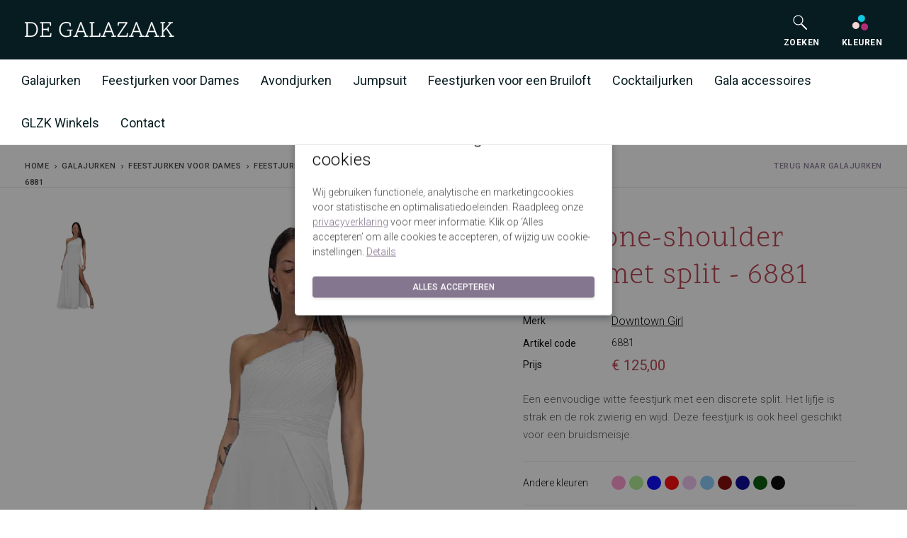

--- FILE ---
content_type: text/html; charset=UTF-8
request_url: https://www.degalazaak.nl/witte-one-shoulder-dress-met-split-656892/
body_size: 14045
content:


<!DOCTYPE html>

<html lang="nl">

<head>
                    <link href="https://fonts.googleapis.com" rel="preconnect" crossorigin>
    <link href="https://fonts.gstatic.com" rel="preconnect" crossorigin>
    <link href="https://degalazaak.imigx.net" rel="preconnect" crossorigin>
    <link rel="preload" as="style" href="https://fonts.googleapis.com/css2?family=Work+Sans:wght@300;400;500;600&display=swap">
    <link rel="stylesheet" href="https://fonts.googleapis.com/css2?family=Work+Sans:wght@300;400;500;600&display=swap" media="print" onload="this.media='all'">
    <noscript><link rel="stylesheet" href="https://fonts.googleapis.com/css2?family=Work+Sans:wght@300;400;500;600&display=swap"></noscript>
    <link rel="preload" href="https://www.degalazaak.nl/fonts/MaterialIcons-Regular.woff2" type="font/woff2" as="font" crossorigin="anonymous">

    <script>
                window.CRAFT_LOCALE = "nl";
        window.CRAFT_CSRF_NAME = "CRAFT_CSRF_TOKEN"
        window.CRAFT_CSRF_PARAM = "CRAFT_CSRF_TOKEN";
        window.CRAFT_CSRF_TOKEN = "RA6w0SSQRB7RTImcUKPOhgPKOMGJiKjKoZyZNA_UtV-fy_FGX7bb3BFIwotwxQVGozb7xBKaj7NQrXe33LyaupTK71s55PE47bueMmjZjIo=";

        dataLayer = [];

        let runTracking = function () {
            if (window.trackingRan) {
                return;
            }

            if (window.ccc !== null && window.ccc.statistics === true) {
                dataLayer.push( {'event': 'cookieconsent_statistics'} );
            }

            if (window.ccc !== null && window.ccc.marketing === true) {
                dataLayer.push( {'event': 'cookieconsent_marketing'} );
            }

            if (window.ccc !== null && window.ccc.necessary === true) {
                dataLayer.push( {'event': 'cookieconsent_preferences'} );
            }
            window.trackingRan = true;
        };
    </script>

    <meta charset="utf-8">
    <meta name="viewport" content="width=device-width, initial-scale=1, shrink-to-fit=no">
    <link rel="icon" type="image/png" href="https://www.degalazaak.nl/favicon.ico">
<link rel="apple-touch-icon" sizes="57x57" href="https://www.degalazaak.nl/img/favicons/apple-icon-57x57.png">
<link rel="apple-touch-icon" sizes="60x60" href="https://www.degalazaak.nl/img/favicons/apple-icon-60x60.png">
<link rel="apple-touch-icon" sizes="72x72" href="https://www.degalazaak.nl/img/favicons/apple-icon-72x72.png">
<link rel="apple-touch-icon" sizes="76x76" href="https://www.degalazaak.nl/img/favicons/apple-icon-76x76.png">
<link rel="apple-touch-icon" sizes="114x114" href="https://www.degalazaak.nl/img/favicons/apple-icon-114x114.png">
<link rel="apple-touch-icon" sizes="120x120" href="https://www.degalazaak.nl/img/favicons/apple-icon-120x120.png">
<link rel="apple-touch-icon" sizes="144x144" href="https://www.degalazaak.nl/img/favicons/apple-icon-144x144.png">
<link rel="apple-touch-icon" sizes="152x152" href="https://www.degalazaak.nl/img/favicons/apple-icon-152x152.png">
<link rel="apple-touch-icon" sizes="180x180" href="https://www.degalazaak.nl/img/favicons/apple-icon-180x180.png">
<link rel="icon" type="image/png" sizes="192x192"  href="https://www.degalazaak.nl/img/favicons/android-icon-192x192.png">
<link rel="icon" type="image/png" sizes="36x36" href="https://www.degalazaak.nl/img/favicons/android-icon-36x36.png">
<link rel="icon" type="image/png" sizes="96x96" href="https://www.degalazaak.nl/img/favicons/android-icon-96x96.png">
<link rel="icon" type="image/png" sizes="48x48" href="https://www.degalazaak.nl/img/favicons/android-icon-48x48.png">
<link rel="manifest" href="https://www.degalazaak.nl/img/favicons/manifest.json">
<meta name="msapplication-config" content="https://www.degalazaak.nl/img/favicons/browserconfig.xml">
<meta name="theme-color" content="#071C21"><title>Witte one-shoulder dress met split - 6881 | De Galazaak</title>
<script>dataLayer = [];
(function(w,d,s,l,i){w[l]=w[l]||[];w[l].push({'gtm.start':
new Date().getTime(),event:'gtm.js'});var f=d.getElementsByTagName(s)[0],
j=d.createElement(s),dl=l!='dataLayer'?'&l='+l:'';j.async=true;j.src=
'https://www.googletagmanager.com/gtm.js?id='+i+dl;f.parentNode.insertBefore(j,f);
})(window,document,'script','dataLayer','GTM-5PFQ3PX');
</script><meta name="generator" content="SEOmatic">
<meta name="keywords" content="feestjurk, heel, witte, discrete, deze, geschikt, strak, zwierig, voor, eenvoudige, split, lijfje, wijd, bruidsmeisje">
<meta name="description" content="Een eenvoudige witte feestjurk met een discrete split. Het lijfje is strak en de rok zwierig en wijd. Deze feestjurk is ook heel geschikt voor een…">
<meta name="referrer" content="no-referrer-when-downgrade">
<meta name="robots" content="all">
<meta content="nl" property="og:locale">
<meta content="De Galazaak" property="og:site_name">
<meta content="website" property="og:type">
<meta content="https://www.degalazaak.nl/witte-one-shoulder-dress-met-split-656892/" property="og:url">
<meta content="Witte one-shoulder dress met split - 6881" property="og:title">
<meta content="Een eenvoudige witte feestjurk met een discrete split. Het lijfje is strak en de rok zwierig en wijd. Deze feestjurk is ook heel geschikt voor een…" property="og:description">
<meta content="https://static.degalazaak.nl/assets/_1200x630_crop_center-center_82_none/6881-witte-one-shoulder-feestjurk.jpg?v=1763663099" property="og:image">
<meta content="1200" property="og:image:width">
<meta content="630" property="og:image:height">
<meta content="Witte one-shoulder dress met split - 6881" property="og:image:alt">
<meta content="https://nl.pinterest.com/galazaak/pins/" property="og:see_also">
<meta content="https://www.instagram.com/degalazaak/" property="og:see_also">
<meta content="https://plus.google.com/113518869980921119630" property="og:see_also">
<meta content="https://www.linkedin.com/company/9295304/" property="og:see_also">
<meta content="https://www.facebook.com/degalazaak/" property="og:see_also">
<meta name="twitter:card" content="summary_large_image">
<meta name="twitter:creator" content="@">
<meta name="twitter:title" content="Witte one-shoulder dress met split - 6881">
<meta name="twitter:description" content="Een eenvoudige witte feestjurk met een discrete split. Het lijfje is strak en de rok zwierig en wijd. Deze feestjurk is ook heel geschikt voor een…">
<meta name="twitter:image" content="https://static.degalazaak.nl/assets/_800x418_letterbox_center-center_82_none/6881-witte-one-shoulder-feestjurk.jpg?v=1763663101">
<meta name="twitter:image:width" content="800">
<meta name="twitter:image:height" content="418">
<meta name="twitter:image:alt" content="Witte one-shoulder dress met split - 6881">
<link href="https://www.degalazaak.nl/witte-one-shoulder-dress-met-split-656892/" rel="canonical">
<link href="https://www.degalazaak.nl/" rel="home">
<link href="https://fonts.googleapis.com/css?family=Roboto:200,300,300i,400,500,600,700&amp;subset=latin-ext" rel="stylesheet">
<link href="https://fonts.googleapis.com/css?family=Scope+One&amp;subset=latin-ext" rel="stylesheet">
<link href="https://fonts.googleapis.com/css?family=Dancing+Script" rel="stylesheet">
<link href="https://www.degalazaak.nl/css/main.css" rel="stylesheet"></head>
<body><noscript><iframe src="https://www.googletagmanager.com/ns.html?id=GTM-5PFQ3PX"
height="0" width="0" style="display:none;visibility:hidden"></iframe></noscript>

<div id="wrapper">
    <header class="navbar">
                        
    <div class="navbar navbar-search">
        <div class="container-fluid">
            <a href="#" class="mobile-menu-toggle text-white"><i class="material-icons menu"></i></a>
            <div class="logo-mobile">
                <a href="/" class="site-logo">
                    <img src="https://www.degalazaak.nl/img/logo.svg" alt="De Galazaak">
                </a>
            </div>
            <div class="hidden-md hidden-lg">
                <nav class="main-navigation">
                    <div class="hidden-md hidden-lg navigation-toolbar">
                        <div class="container">
                            <div class="cart-btn">
                                <a href="https://www.degalazaak.nl/kleuren/">
                                    <span class="icon-svg icon-svg-small-no-margin ">
  <svg class="svg" width="24" height="24" xmlns="http://www.w3.org/2000/svg" viewBox="0 0 24 24">
    <g fill="none" fill-rule="evenodd">
        <circle cx="5.8" cy="16" r="5" fill="#F0D7D4"/>
        <circle cx="13.8" cy="6" r="5" fill="#11C8E1"/>
        <circle cx="18.1" cy="18" r="5" fill="#B22D74"/>
    </g>
</svg>

</span>                                    <span class="cart-btn-title">Kleuren</span>
                                </a>
                            </div>

                            <div class="cart-btn">
                                <a href="#" class="js-search-btn-mobile">
                                    <span class="icon-svg icon-svg-small-no-margin ">
  <svg class="svg" xmlns="http://www.w3.org/2000/svg" viewBox="0 0 24 24">
  <g fill="none" fill-rule="evenodd">
    <polygon points="0 0 24 0 24 24 0 24"/>
    <g stroke="#FFFFFF" transform="translate(3 2)">
      <circle cx="6.5" cy="6.5" r="6.5" stroke-width="1.2"/>
      <path stroke-width="2" d="M11.5 12.5l6.52 6.52" stroke-linecap="round"/>
    </g>
  </g>
</svg>

</span>                                    <span class="cart-btn-title">Zoeken</span>
                                </a>
                            </div>
                        </div>
                    </div>
                    <div class="hidden-xs hidden-sm hidden-md hidden-lg navigation-toolbar toolbar-search">
                        <form action="https://www.degalazaak.nl/c" method="GET" class="search-form" id="search-form-mobile"
                              novalidate>
                            <input
                                    type="search"
                                    class="form-control"
                                    name="q"
                                    placeholder="Zoeken"
                                                                        aria-label="Zoeken"
                                    aria-describedby="search-submit"
                            >
                            <button type="submit" id="search-submit"><i class="material-icons search"></i></button>
                        </form>
                    </div>

                                            <div class="mobile-menu level-1 hidden-md hidden-lg">
                            <div class="page-level">
                                <ul>
                                                                                                                    <li>
                                        <a href="https://www.degalazaak.nl/galajurken/" data-page="page-1892233"
                                                                                title="Galajurken"
                                         class="menu-item-has-children"                                        >
                                        Galajurken
                                        </a>
                                        </li>
                                                                                <li>
                                        <a href="https://www.degalazaak.nl/feestjurken/" data-page="page-1892251"
                                                                                title="Feestjurken voor Dames"
                                         class="menu-item-has-children"                                        >
                                        Feestjurken voor Dames
                                        </a>
                                        </li>
                                                                                <li>
                                        <a href="https://www.degalazaak.nl/avondjurken/" data-page="page-496326"
                                                                                title="Avondjurken"
                                                                                >
                                        Avondjurken
                                        </a>
                                        </li>
                                                                                <li>
                                        <a href="https://www.degalazaak.nl/jumpsuit/" data-page="page-1892265"
                                                                                title="Jumpsuit"
                                                                                >
                                        Jumpsuit
                                        </a>
                                        </li>
                                                                                <li>
                                        <a href="https://www.degalazaak.nl/feestjurken-bruiloft/" data-page="page-1892267"
                                                                                title="Feestjurken voor een Bruiloft"
                                         class="menu-item-has-children"                                        >
                                        Feestjurken voor een Bruiloft
                                        </a>
                                        </li>
                                                                                <li>
                                        <a href="https://www.degalazaak.nl/cocktailjurken/" data-page="page-1892276"
                                                                                title="Cocktailjurken"
                                         class="menu-item-has-children"                                        >
                                        Cocktailjurken
                                        </a>
                                        </li>
                                                                                <li>
                                        <a href="https://www.degalazaak.nl/gala-accessoires/" data-page="page-1892287"
                                                                                title="Gala accessoires"
                                         class="menu-item-has-children"                                        >
                                        Gala accessoires
                                        </a>
                                        </li>
                                                                                <li>
                                        <a href="https://www.degalazaak.nl/winkels/" data-page="page-496332"
                                                                                title="GLZK Winkels"
                                         class="menu-item-has-children"                                        >
                                        GLZK Winkels
                                        </a>
                                        </li>
                                                                                <li>
                                        <a href="https://www.degalazaak.nl/contact/" data-page="page-496333"
                                                                                title="Contact"
                                                                                >
                                        Contact
                                        </a>
                                        </li>
                                                                        </ul>
                            </div>
                            <div class="page-level">
                                                                                                                                                        <ul class="page-level-2" id="page-1892233">
                                                <li>
                                                    <a href="#"
                                                                                                              class="level-1-link js-mobilemenu-back"
                                                    >
                                                        Galajurken
                                                    </a>
                                                </li>
                                                <li>
                                                    <a href="https://www.degalazaak.nl/galajurken/"
                                                                                                              title="Galajurken"
                                                    >
                                                        Alle Galajurken
                                                    </a>
                                                </li>
                                                                                                    <li>
                                                        <a href="https://www.degalazaak.nl/galajurken/schoolgala-jurken/"
                                                                                                                      title="Schoolgala jurken">
                                                            Schoolgala jurken
                                                        </a>
                                                    </li>
                                                                                                    <li>
                                                        <a href="https://www.degalazaak.nl/galajurken/galajurken-met-split/"
                                                                                                                      title="Galajurken met split">
                                                            Galajurken met split
                                                        </a>
                                                    </li>
                                                                                                    <li>
                                                        <a href="https://www.degalazaak.nl/galajurken/galajurken-van-satijn/"
                                                                                                                      title="Galajurken van Satijn">
                                                            Galajurken van Satijn
                                                        </a>
                                                    </li>
                                                                                                    <li>
                                                        <a href="https://www.degalazaak.nl/galajurken/goedkope-galajurken/"
                                                                                                                      title="Budget jurken">
                                                            Budget jurken
                                                        </a>
                                                    </li>
                                                                                                    <li>
                                                        <a href="https://www.degalazaak.nl/galajurken/galajurken-grote-maat/"
                                                                                                                      title="Plus size jurken">
                                                            Plus size jurken
                                                        </a>
                                                    </li>
                                                                                                    <li>
                                                        <a href="https://www.degalazaak.nl/cocktailjurken/korte-galajurken/"
                                                                                                                      title="Korte jurk">
                                                            Korte jurk
                                                        </a>
                                                    </li>
                                                                                                    <li>
                                                        <a href="https://www.degalazaak.nl/galajurken/glitterjurken/"
                                                                                                                      title="Glitterjurk">
                                                            Glitterjurk
                                                        </a>
                                                    </li>
                                                                                                    <li>
                                                        <a href="https://www.degalazaak.nl/galajurken/kerst-galajurken/"
                                                                                                                      title="Kerstjurk">
                                                            Kerstjurk
                                                        </a>
                                                    </li>
                                                                                            </ul>
                                                                                                                                                                <ul class="page-level-2" id="page-1892251">
                                                <li>
                                                    <a href="#"
                                                                                                              class="level-1-link js-mobilemenu-back"
                                                    >
                                                        Feestjurken voor Dames
                                                    </a>
                                                </li>
                                                <li>
                                                    <a href="https://www.degalazaak.nl/feestjurken/"
                                                                                                              title="Feestjurken voor Dames"
                                                    >
                                                        Alle Feestjurken voor Dames
                                                    </a>
                                                </li>
                                                                                                    <li>
                                                        <a href="https://www.degalazaak.nl/feestjurken/sweet-16-jurken/"
                                                                                                                      title="Sweet 16">
                                                            Sweet 16
                                                        </a>
                                                    </li>
                                                                                                    <li>
                                                        <a href="https://www.degalazaak.nl/feestjurken/lange-feestjurken/"
                                                                                                                      title="Lange jurken">
                                                            Lange jurken
                                                        </a>
                                                    </li>
                                                                                                    <li>
                                                        <a href="https://www.degalazaak.nl/feestjurken/feestjurken-kort/"
                                                                                                                      title="Korte jurken">
                                                            Korte jurken
                                                        </a>
                                                    </li>
                                                                                                    <li>
                                                        <a href="https://www.degalazaak.nl/feestjurken/goedkope-feestjurken/"
                                                                                                                      title="Budget jurken">
                                                            Budget jurken
                                                        </a>
                                                    </li>
                                                                                                    <li>
                                                        <a href="https://www.degalazaak.nl/feestjurken/kerstjurken/"
                                                                                                                      title="Kerstjurken">
                                                            Kerstjurken
                                                        </a>
                                                    </li>
                                                                                                    <li>
                                                        <a href="https://www.degalazaak.nl/feestjurken/bedrijfsfeest-jurken/"
                                                                                                                      title="Bedrijfsfeest">
                                                            Bedrijfsfeest
                                                        </a>
                                                    </li>
                                                                                            </ul>
                                                                                                                                                                                                                                                                                                                        <ul class="page-level-2" id="page-1892267">
                                                <li>
                                                    <a href="#"
                                                                                                              class="level-1-link js-mobilemenu-back"
                                                    >
                                                        Feestjurken voor een Bruiloft
                                                    </a>
                                                </li>
                                                <li>
                                                    <a href="https://www.degalazaak.nl/feestjurken-bruiloft/"
                                                                                                              title="Feestjurken voor een Bruiloft"
                                                    >
                                                        Alle Feestjurken voor een Bruiloft
                                                    </a>
                                                </li>
                                                                                                    <li>
                                                        <a href="https://www.degalazaak.nl/feestjurken-bruiloft/moeder-van-de-bruid-jurken/"
                                                                                                                      title="Moeder van de bruid">
                                                            Moeder van de bruid
                                                        </a>
                                                    </li>
                                                                                                    <li>
                                                        <a href="https://www.degalazaak.nl/feestjurken-bruiloft/bruidsmeisjes-jurken/"
                                                                                                                      title="Bruidsmeisjes">
                                                            Bruidsmeisjes
                                                        </a>
                                                    </li>
                                                                                                    <li>
                                                        <a href="https://www.degalazaak.nl/feestjurken-bruiloft/cocktailjurk-bruiloft/"
                                                                                                                      title="Cocktailjurken">
                                                            Cocktailjurken
                                                        </a>
                                                    </li>
                                                                                                    <li>
                                                        <a href="https://www.degalazaak.nl/feestjurken-bruiloft/alternatieve-bruidsjurk/"
                                                                                                                      title="Alternatieve Bruidsjurken">
                                                            Alternatieve Bruidsjurken
                                                        </a>
                                                    </li>
                                                                                            </ul>
                                                                                                                                                                <ul class="page-level-2" id="page-1892276">
                                                <li>
                                                    <a href="#"
                                                                                                              class="level-1-link js-mobilemenu-back"
                                                    >
                                                        Cocktailjurken
                                                    </a>
                                                </li>
                                                <li>
                                                    <a href="https://www.degalazaak.nl/cocktailjurken/"
                                                                                                              title="Cocktailjurken"
                                                    >
                                                        Alle Cocktailjurken
                                                    </a>
                                                </li>
                                                                                                    <li>
                                                        <a href="https://www.degalazaak.nl/cocktailjurken/schoolgalajurken/"
                                                                                                                      title="Schoolgala">
                                                            Schoolgala
                                                        </a>
                                                    </li>
                                                                                                    <li>
                                                        <a href="https://www.degalazaak.nl/cocktailjurken/cocktailjurken-grote-maat/"
                                                                                                                      title="Plus size">
                                                            Plus size
                                                        </a>
                                                    </li>
                                                                                                    <li>
                                                        <a href="https://www.degalazaak.nl/cocktailjurken/little-black-dress/"
                                                                                                                      title="Little Black Dress">
                                                            Little Black Dress
                                                        </a>
                                                    </li>
                                                                                                    <li>
                                                        <a href="https://www.degalazaak.nl/cocktailjurken/goedkope-cocktailjurken/"
                                                                                                                      title="Budget">
                                                            Budget
                                                        </a>
                                                    </li>
                                                                                                    <li>
                                                        <a href="https://www.degalazaak.nl/cocktailjurken/cocktailjurken-met-bolero-jasje/"
                                                                                                                      title="Met Bolero jasje">
                                                            Met Bolero jasje
                                                        </a>
                                                    </li>
                                                                                            </ul>
                                                                                                                                                                <ul class="page-level-2" id="page-1892287">
                                                <li>
                                                    <a href="#"
                                                                                                              class="level-1-link js-mobilemenu-back"
                                                    >
                                                        Gala accessoires
                                                    </a>
                                                </li>
                                                <li>
                                                    <a href="https://www.degalazaak.nl/gala-accessoires/"
                                                                                                              title="Gala accessoires"
                                                    >
                                                        Alle Gala accessoires
                                                    </a>
                                                </li>
                                                                                                    <li>
                                                        <a href="https://www.degalazaak.nl/gala-accessoires/galaschoenen/"
                                                                                                                      title="Galaschoenen bij een Galajurk">
                                                            Galaschoenen bij een Galajurk
                                                        </a>
                                                    </li>
                                                                                                    <li>
                                                        <a href="https://www.degalazaak.nl/gala-accessoires/tasje/"
                                                                                                                      title="Galatasjes">
                                                            Galatasjes
                                                        </a>
                                                    </li>
                                                                                                    <li>
                                                        <a href="https://www.degalazaak.nl/gala-accessoires/gala-sieraden/"
                                                                                                                      title="Gala sieraden">
                                                            Gala sieraden
                                                        </a>
                                                    </li>
                                                                                                    <li>
                                                        <a href="https://www.degalazaak.nl/gala-accessoires/gala-bolero/"
                                                                                                                      title="Gala bolero">
                                                            Gala bolero
                                                        </a>
                                                    </li>
                                                                                                    <li>
                                                        <a href="https://www.degalazaak.nl/gala-accessoires/stolas/"
                                                                                                                      title="Gala stola&#039;s">
                                                            Gala stola&#039;s
                                                        </a>
                                                    </li>
                                                                                                    <li>
                                                        <a href="https://www.degalazaak.nl/gala-accessoires/shape-wear/"
                                                                                                                      title="Shape wear">
                                                            Shape wear
                                                        </a>
                                                    </li>
                                                                                                    <li>
                                                        <a href="https://www.degalazaak.nl/gala-accessoires/dameshoeden/"
                                                                                                                      title="Dameshoeden">
                                                            Dameshoeden
                                                        </a>
                                                    </li>
                                                                                            </ul>
                                                                                                                                                                <ul class="page-level-2" id="page-496332">
                                                <li>
                                                    <a href="#"
                                                                                                              class="level-1-link js-mobilemenu-back"
                                                    >
                                                        GLZK Winkels
                                                    </a>
                                                </li>
                                                <li>
                                                    <a href="https://www.degalazaak.nl/winkels/"
                                                                                                              title="GLZK Winkels"
                                                    >
                                                        Alle GLZK Winkels
                                                    </a>
                                                </li>
                                                                                                    <li>
                                                        <a href="https://www.degalazaak.nl/winkels/amersfoort/"
                                                                                                                      title="Amersfoort">
                                                            Amersfoort
                                                        </a>
                                                    </li>
                                                                                                    <li>
                                                        <a href="https://www.degalazaak.nl/winkels/nijverdal/"
                                                                                                                      title="Nijverdal">
                                                            Nijverdal
                                                        </a>
                                                    </li>
                                                                                                    <li>
                                                        <a href="https://www.degalazaak.nl/winkels/den-bosch/"
                                                                                                                      title="Den Bosch">
                                                            Den Bosch
                                                        </a>
                                                    </li>
                                                                                                    <li>
                                                        <a href="https://www.degalazaak.nl/winkels/eindhoven/"
                                                                                                                      title="Eindhoven">
                                                            Eindhoven
                                                        </a>
                                                    </li>
                                                                                                    <li>
                                                        <a href="https://www.degalazaak.nl/winkels/leusden-outlet/"
                                                                                                                      title="Leusden Outlet">
                                                            Leusden Outlet
                                                        </a>
                                                    </li>
                                                                                                    <li>
                                                        <a href="https://www.degalazaak.nl/winkels/hoofdkantoor-leusden/"
                                                                                                                      title="Hoofdkantoor Leusden">
                                                            Hoofdkantoor Leusden
                                                        </a>
                                                    </li>
                                                                                            </ul>
                                                                                                                                                                                    </div>
                        </div>
                                    </nav>
            </div>

            <div class="toolbar">
                <div class="inner">

                    <form id="search-form" style="opacity: 0" action="https://www.degalazaak.nl/c" method="GET"
                          class="search-form hidden-xs" novalidate>
                        <input
                                type="search"
                                class="form-control"
                                name="q"
                                placeholder="Zoeken"
                                                                aria-label="Zoeken"
                        >
                    </form>

                    <div class="cart-btn hidden-xs hidden-sm">
                        <a href="#" target="_blank" id="search-btn" class="js-search-btn">
                            <span class="icon-svg icon-svg-small-no-margin ">
  <svg class="svg" xmlns="http://www.w3.org/2000/svg" viewBox="0 0 24 24">
  <g fill="none" fill-rule="evenodd">
    <polygon points="0 0 24 0 24 24 0 24"/>
    <g stroke="#FFFFFF" transform="translate(3 2)">
      <circle cx="6.5" cy="6.5" r="6.5" stroke-width="1.2"/>
      <path stroke-width="2" d="M11.5 12.5l6.52 6.52" stroke-linecap="round"/>
    </g>
  </g>
</svg>

</span>                            <br/>
                            <span class="cart-btn-title">Zoeken</span>
                        </a>
                    </div>

                    <div class="cart-btn hidden-xs hidden-sm">
                        <a href="https://www.degalazaak.nl/kleuren/">
                            <i>
                                <span class="icon-svg icon-svg-small-no-margin ">
  <svg class="svg" width="24" height="24" xmlns="http://www.w3.org/2000/svg" viewBox="0 0 24 24">
    <g fill="none" fill-rule="evenodd">
        <circle cx="5.8" cy="16" r="5" fill="#F0D7D4"/>
        <circle cx="13.8" cy="6" r="5" fill="#11C8E1"/>
        <circle cx="18.1" cy="18" r="5" fill="#B22D74"/>
    </g>
</svg>

</span>                            </i>
                            <br/>
                            <span class="cart-btn-title">Kleuren</span>
                        </a>
                    </div>
                </div>
            </div>

        </div>
    </div>

    <div class="navbar navbar-main hidden-xs hidden-sm">
        <div class="container-fluid">
            <nav class="main-navigation">
                <ul class="menu hidden-xs">
                                                                                                <li class="dropdown">
                                <a href="https://www.degalazaak.nl/galajurken/"
                                                                      title="Galajurken"
                                         class="dropdown-toggle"                                >
                                    Galajurken
                                </a>
                                                                    <div class="megamenu">
                                        <div>
                                            <ul>
                                                                                                                                                    <li>
                                                        <a href="https://www.degalazaak.nl/galajurken/schoolgala-jurken/"
                                                                                                                      title="Schoolgala jurken">
                                                            Schoolgala jurken
                                                        </a>
                                                    </li>
                                                                                                    <li>
                                                        <a href="https://www.degalazaak.nl/galajurken/galajurken-met-split/"
                                                                                                                      title="Galajurken met split">
                                                            Galajurken met split
                                                        </a>
                                                    </li>
                                                                                                    <li>
                                                        <a href="https://www.degalazaak.nl/galajurken/galajurken-van-satijn/"
                                                                                                                      title="Galajurken van Satijn">
                                                            Galajurken van Satijn
                                                        </a>
                                                    </li>
                                                                                                    <li>
                                                        <a href="https://www.degalazaak.nl/galajurken/goedkope-galajurken/"
                                                                                                                      title="Budget jurken">
                                                            Budget jurken
                                                        </a>
                                                    </li>
                                                                                                    <li>
                                                        <a href="https://www.degalazaak.nl/galajurken/galajurken-grote-maat/"
                                                                                                                      title="Plus size jurken">
                                                            Plus size jurken
                                                        </a>
                                                    </li>
                                                                                                    <li>
                                                        <a href="https://www.degalazaak.nl/cocktailjurken/korte-galajurken/"
                                                                                                                      title="Korte jurk">
                                                            Korte jurk
                                                        </a>
                                                    </li>
                                                                                                    <li>
                                                        <a href="https://www.degalazaak.nl/galajurken/glitterjurken/"
                                                                                                                      title="Glitterjurk">
                                                            Glitterjurk
                                                        </a>
                                                    </li>
                                                                                                    <li>
                                                        <a href="https://www.degalazaak.nl/galajurken/kerst-galajurken/"
                                                                                                                      title="Kerstjurk">
                                                            Kerstjurk
                                                        </a>
                                                    </li>
                                                                                            </ul>
                                        </div>
                                    </div>
                                                            </li>
                                                    <li class="dropdown">
                                <a href="https://www.degalazaak.nl/feestjurken/"
                                                                      title="Feestjurken voor Dames"
                                         class="dropdown-toggle"                                >
                                    Feestjurken voor Dames
                                </a>
                                                                    <div class="megamenu">
                                        <div>
                                            <ul>
                                                                                                                                                    <li>
                                                        <a href="https://www.degalazaak.nl/feestjurken/sweet-16-jurken/"
                                                                                                                      title="Sweet 16">
                                                            Sweet 16
                                                        </a>
                                                    </li>
                                                                                                    <li>
                                                        <a href="https://www.degalazaak.nl/feestjurken/lange-feestjurken/"
                                                                                                                      title="Lange jurken">
                                                            Lange jurken
                                                        </a>
                                                    </li>
                                                                                                    <li>
                                                        <a href="https://www.degalazaak.nl/feestjurken/feestjurken-kort/"
                                                                                                                      title="Korte jurken">
                                                            Korte jurken
                                                        </a>
                                                    </li>
                                                                                                    <li>
                                                        <a href="https://www.degalazaak.nl/feestjurken/goedkope-feestjurken/"
                                                                                                                      title="Budget jurken">
                                                            Budget jurken
                                                        </a>
                                                    </li>
                                                                                                    <li>
                                                        <a href="https://www.degalazaak.nl/feestjurken/kerstjurken/"
                                                                                                                      title="Kerstjurken">
                                                            Kerstjurken
                                                        </a>
                                                    </li>
                                                                                                    <li>
                                                        <a href="https://www.degalazaak.nl/feestjurken/bedrijfsfeest-jurken/"
                                                                                                                      title="Bedrijfsfeest">
                                                            Bedrijfsfeest
                                                        </a>
                                                    </li>
                                                                                            </ul>
                                        </div>
                                    </div>
                                                            </li>
                                                    <li>
                                <a href="https://www.degalazaak.nl/avondjurken/"
                                                                      title="Avondjurken"
                                                                        >
                                    Avondjurken
                                </a>
                                                            </li>
                                                    <li>
                                <a href="https://www.degalazaak.nl/jumpsuit/"
                                                                      title="Jumpsuit"
                                                                        >
                                    Jumpsuit
                                </a>
                                                            </li>
                                                    <li class="dropdown">
                                <a href="https://www.degalazaak.nl/feestjurken-bruiloft/"
                                                                      title="Feestjurken voor een Bruiloft"
                                         class="dropdown-toggle"                                >
                                    Feestjurken voor een Bruiloft
                                </a>
                                                                    <div class="megamenu">
                                        <div>
                                            <ul>
                                                                                                                                                    <li>
                                                        <a href="https://www.degalazaak.nl/feestjurken-bruiloft/moeder-van-de-bruid-jurken/"
                                                                                                                      title="Moeder van de bruid">
                                                            Moeder van de bruid
                                                        </a>
                                                    </li>
                                                                                                    <li>
                                                        <a href="https://www.degalazaak.nl/feestjurken-bruiloft/bruidsmeisjes-jurken/"
                                                                                                                      title="Bruidsmeisjes">
                                                            Bruidsmeisjes
                                                        </a>
                                                    </li>
                                                                                                    <li>
                                                        <a href="https://www.degalazaak.nl/feestjurken-bruiloft/cocktailjurk-bruiloft/"
                                                                                                                      title="Cocktailjurken">
                                                            Cocktailjurken
                                                        </a>
                                                    </li>
                                                                                                    <li>
                                                        <a href="https://www.degalazaak.nl/feestjurken-bruiloft/alternatieve-bruidsjurk/"
                                                                                                                      title="Alternatieve Bruidsjurken">
                                                            Alternatieve Bruidsjurken
                                                        </a>
                                                    </li>
                                                                                            </ul>
                                        </div>
                                    </div>
                                                            </li>
                                                    <li class="dropdown">
                                <a href="https://www.degalazaak.nl/cocktailjurken/"
                                                                      title="Cocktailjurken"
                                         class="dropdown-toggle"                                >
                                    Cocktailjurken
                                </a>
                                                                    <div class="megamenu">
                                        <div>
                                            <ul>
                                                                                                                                                    <li>
                                                        <a href="https://www.degalazaak.nl/cocktailjurken/schoolgalajurken/"
                                                                                                                      title="Schoolgala">
                                                            Schoolgala
                                                        </a>
                                                    </li>
                                                                                                    <li>
                                                        <a href="https://www.degalazaak.nl/cocktailjurken/cocktailjurken-grote-maat/"
                                                                                                                      title="Plus size">
                                                            Plus size
                                                        </a>
                                                    </li>
                                                                                                    <li>
                                                        <a href="https://www.degalazaak.nl/cocktailjurken/little-black-dress/"
                                                                                                                      title="Little Black Dress">
                                                            Little Black Dress
                                                        </a>
                                                    </li>
                                                                                                    <li>
                                                        <a href="https://www.degalazaak.nl/cocktailjurken/goedkope-cocktailjurken/"
                                                                                                                      title="Budget">
                                                            Budget
                                                        </a>
                                                    </li>
                                                                                                    <li>
                                                        <a href="https://www.degalazaak.nl/cocktailjurken/cocktailjurken-met-bolero-jasje/"
                                                                                                                      title="Met Bolero jasje">
                                                            Met Bolero jasje
                                                        </a>
                                                    </li>
                                                                                            </ul>
                                        </div>
                                    </div>
                                                            </li>
                                                    <li class="dropdown">
                                <a href="https://www.degalazaak.nl/gala-accessoires/"
                                                                      title="Gala accessoires"
                                         class="dropdown-toggle"                                >
                                    Gala accessoires
                                </a>
                                                                    <div class="megamenu">
                                        <div>
                                            <ul>
                                                                                                                                                    <li>
                                                        <a href="https://www.degalazaak.nl/gala-accessoires/galaschoenen/"
                                                                                                                      title="Galaschoenen bij een Galajurk">
                                                            Galaschoenen bij een Galajurk
                                                        </a>
                                                    </li>
                                                                                                    <li>
                                                        <a href="https://www.degalazaak.nl/gala-accessoires/tasje/"
                                                                                                                      title="Galatasjes">
                                                            Galatasjes
                                                        </a>
                                                    </li>
                                                                                                    <li>
                                                        <a href="https://www.degalazaak.nl/gala-accessoires/gala-sieraden/"
                                                                                                                      title="Gala sieraden">
                                                            Gala sieraden
                                                        </a>
                                                    </li>
                                                                                                    <li>
                                                        <a href="https://www.degalazaak.nl/gala-accessoires/gala-bolero/"
                                                                                                                      title="Gala bolero">
                                                            Gala bolero
                                                        </a>
                                                    </li>
                                                                                                    <li>
                                                        <a href="https://www.degalazaak.nl/gala-accessoires/stolas/"
                                                                                                                      title="Gala stola&#039;s">
                                                            Gala stola&#039;s
                                                        </a>
                                                    </li>
                                                                                                    <li>
                                                        <a href="https://www.degalazaak.nl/gala-accessoires/shape-wear/"
                                                                                                                      title="Shape wear">
                                                            Shape wear
                                                        </a>
                                                    </li>
                                                                                                    <li>
                                                        <a href="https://www.degalazaak.nl/gala-accessoires/dameshoeden/"
                                                                                                                      title="Dameshoeden">
                                                            Dameshoeden
                                                        </a>
                                                    </li>
                                                                                            </ul>
                                        </div>
                                    </div>
                                                            </li>
                                                    <li class="dropdown">
                                <a href="https://www.degalazaak.nl/winkels/"
                                                                      title="GLZK Winkels"
                                         class="dropdown-toggle"                                >
                                    GLZK Winkels
                                </a>
                                                                    <div class="megamenu">
                                        <div>
                                            <ul>
                                                                                                                                                    <li>
                                                        <a href="https://www.degalazaak.nl/winkels/amersfoort/"
                                                                                                                      title="Amersfoort">
                                                            Amersfoort
                                                        </a>
                                                    </li>
                                                                                                    <li>
                                                        <a href="https://www.degalazaak.nl/winkels/nijverdal/"
                                                                                                                      title="Nijverdal">
                                                            Nijverdal
                                                        </a>
                                                    </li>
                                                                                                    <li>
                                                        <a href="https://www.degalazaak.nl/winkels/den-bosch/"
                                                                                                                      title="Den Bosch">
                                                            Den Bosch
                                                        </a>
                                                    </li>
                                                                                                    <li>
                                                        <a href="https://www.degalazaak.nl/winkels/eindhoven/"
                                                                                                                      title="Eindhoven">
                                                            Eindhoven
                                                        </a>
                                                    </li>
                                                                                                    <li>
                                                        <a href="https://www.degalazaak.nl/winkels/leusden-outlet/"
                                                                                                                      title="Leusden Outlet">
                                                            Leusden Outlet
                                                        </a>
                                                    </li>
                                                                                                    <li>
                                                        <a href="https://www.degalazaak.nl/winkels/hoofdkantoor-leusden/"
                                                                                                                      title="Hoofdkantoor Leusden">
                                                            Hoofdkantoor Leusden
                                                        </a>
                                                    </li>
                                                                                            </ul>
                                        </div>
                                    </div>
                                                            </li>
                                                    <li>
                                <a href="https://www.degalazaak.nl/contact/"
                                                                      title="Contact"
                                                                        >
                                    Contact
                                </a>
                                                            </li>
                                                            </ul>
            </nav>
        </div>
    </div>
</header>


    <main id="main">
            

        

<div class="breadcrumbs">
    <div class="container-fluid">
        <div class="row">
            <div class="col-sm-8">
                <div class="breadcrumbs-wrapper hidden-xs">
                    <div class="breadcrumb">
                        <a href="https://www.degalazaak.nl/"><span>Home</span></a>
                        <i class="material-icons keyboard_arrow_right"></i>
                                                    <a href="https://www.degalazaak.nl/galajurken/"><span>Galajurken</span></a>
                            <i class="material-icons keyboard_arrow_right"></i>
                                                    <a href="https://www.degalazaak.nl/feestjurken/"><span>Feestjurken voor Dames</span></a>
                            <i class="material-icons keyboard_arrow_right"></i>
                                                    <a href="https://www.degalazaak.nl/feestjurken-bruiloft/"><span>Feestjurken voor een Bruiloft</span></a>
                            <i class="material-icons keyboard_arrow_right"></i>
                        
                        
                        <span>Witte one-shoulder dress met split - 6881</span>
                    </div>
                </div>
            </div>

                            <div class="col-sm-4 text-right">
                    <a href="https://www.degalazaak.nl/galajurken/" class="back-to">
                        Terug naar
                                                    Galajurken
                                            </a>
                </div>
            
                    </div>
    </div>
</div>
    <div class="container padding-top-2x">
        <div class="row">
            <div class="col-md-6 product-gallery-preview-fix">
                <aside class="sidebar sidebar-right hidden-sm hidden-md hidden-lg">
                    <span class="sidebar-close js-sidebar-close">
                        <i class="material-icons close"></i>
                    </span>
                    <div class="text-sm text-neutralGrey text-center padding-bottom-2x">Bekijk hier de volgende producten</div>
                </aside>
                <div class="sidebar-overlay js-sidebar-close"></div>
                <button class="sidebar-button hidden">Sidebar</button>
                    <section class="fw-section">
        <div class="slick-product-gallery">
            <div class="product-gallery-thumblist hidden-xs hidden-sm hidden-md">
                                                                                
                        <div class="slick-slide active">
                            <a href="https://www.degalazaak.nl/witte-one-shoulder-dress-met-split-656892/#preview1" class="preview-link">
                                <img src="https://galazaak.imgix.net/assets/6881-witte-one-shoulder-feestjurk.jpg?auto=compress%2Cformat&amp;fit=clip&amp;q=60&amp;w=70&amp;s=7764cefc8edaca3a1d6556d2ecbfc1fe"
                                     srcset="https://galazaak.imgix.net/assets/6881-witte-one-shoulder-feestjurk.jpg?auto=compress%2Cformat&amp;fit=clip&amp;q=60&amp;w=140&amp;s=11e74a1ea97acf01b01f3b194660ba51 2x"
                                     width="70"                                      height="124"
                                     alt="Product"
                                     loading="lazy"
                                >
                            </a>
                        </div>
                                                </div>
            <div class="product-gallery-preview slick-slider">
                                                                                                                                <div id="preview1"                             class="zoom">
                            <img src="https://galazaak.imgix.net/assets/6881-witte-one-shoulder-feestjurk.jpg?auto=compress%2Cformat&amp;fit=clip&amp;q=60&amp;w=470&amp;s=100477ed14d850eb79030bb663fc6dcd"
                                 srcset="https://galazaak.imgix.net/assets/6881-witte-one-shoulder-feestjurk.jpg?auto=compress%2Cformat&amp;fit=clip&amp;q=60&amp;w=940&amp;s=31b574c0df4ff15afdbc1e12ce0a5f4e 2x"
                                 data-src="https://galazaak.imgix.net/assets/6881-witte-one-shoulder-feestjurk.jpg?auto=compress&amp;fit=clip&amp;fm=jpg&amp;q=60&amp;w=1880&amp;s=d64aec840af3fec835f6697ef490a7f6"
                                 data-srcset="https://galazaak.imgix.net/assets/6881-witte-one-shoulder-feestjurk.jpg?auto=compress&amp;fit=clip&amp;fm=jpg&amp;q=60&amp;w=3760&amp;s=eb92ed3f62a888a0ba47306a6c3c29f5 2x"
                                 width="940"
                                 height="1670"
                                 alt="Witte one-shoulder dress met split - 6881 - Downtown Girl"
                                 fetchpriority="high"
                                 class="gallery-item"
                            >
                            <a href="#" class="zoom-toggle text-gray hidden"><i class="material-icons close"></i></a>
                        </div>
                                                </div>
        </div>

        <div class="product-gallery-thumblist-horizontal hidden-lg">
                                                                                    <div class="slick-slide active">
                        <a href="/witte-one-shoulder-dress-met-split-656892/#preview1" class="preview-link">
                            <img src="https://galazaak.imgix.net/assets/6881-witte-one-shoulder-feestjurk.jpg?auto=compress%2Cformat&amp;fit=clip&amp;h=65&amp;q=60&amp;s=83aa460ec106ddf6a4f3f499a39c5e0a"
                                 srcset="https://galazaak.imgix.net/assets/6881-witte-one-shoulder-feestjurk.jpg?auto=compress%2Cformat&amp;fit=clip&amp;h=130&amp;q=60&amp;s=e2b3ae129e38dfad4dd576e3f1940457 2x"
                                 width="37"                                  height="65"
                                 alt="Product"
                            >
                        </a>
                    </div>
                
                    </div>
    </section>

                            </div>
            <div class="col-md-push-1 col-md-5 product-gallery-thumblist-fix">
                <section class="fw-section">
    <div class="product-info text-center">
        <h1 class="h2 space-bottom-half">Witte one-shoulder dress met split - 6881</h1>

        
                                    <div class="row padding-bottom-half">
                    <div class="col-xs-3 product-description">Merk</div>
                    <div class="col-xs-9">
                        <a data-href="#brand-details" class="text-black product-brand-details">
                            Downtown Girl
                        </a>
                    </div>
                </div>
                        <div class="row padding-bottom-half">
                <div class="col-xs-3 product-description">Artikel code</div>
                <div class="col-xs-9">6881</div>
            </div>
                    
        <div class="row padding-bottom">
            <div class="col-xs-3 product-description">
                Prijs
            </div>
            <div class="col-xs-9">
                <div class="price product-price-details">
                                                            
                    <span class="price">
                                                <span class="new-price">€ 125,00</span>
                    </span>
                </div>
            </div>
        </div>

                                    <div class="text-sm text-neutralGrey"><p>Een eenvoudige witte feestjurk met een discrete split. Het lijfje is strak en de rok zwierig en wijd. Deze feestjurk is ook heel geschikt voor een bruidsmeisje.</p></div>
                                    <hr>
                                    
                    <section class="product-colors padding-top-none">
                <div class="row">
                    <div class="col-xs-3">Andere kleuren</div>
                    <div class="col-xs-9">
                        <div class="product-colors-selector">
                                                                                                                                                                                                    <a style="background-color: #ff95ca" href="https://www.degalazaak.nl/oud-roze-one-shoulder-dress-met-split-600475/"
                                           title="Roze"></a>
                                                                                                                                                                                                                                            <a style="background-color: #aaec8e" href="https://www.degalazaak.nl/lichtgroene-one-shoulder-dress-met-split-597098/"
                                           title="Licht groen"></a>
                                                                                                                                                                                                                                            <a style="background-color: #0000ff" href="https://www.degalazaak.nl/blauwe-one-shoulder-dress-met-split-597087/"
                                           title="Blauw"></a>
                                                                                                                                                                                                                                            <a style="background-color: #ff0000" href="https://www.degalazaak.nl/rode-one-shoulder-feestjurk-met-split-581927/"
                                           title="Rood"></a>
                                                                                                                                                                                                                                            <a style="background-color: #f0c1f0" href="https://www.degalazaak.nl/lila-one-shoulder-feestjurk-met-split-581916/"
                                           title="Lila"></a>
                                                                                                                                                                                                                                                                                                                <a style="background-color: #86c8f9" href="https://www.degalazaak.nl/lichtblauwe-one-shoulder-feestjurk-met-split-581905/"
                                           title="Lichtblauw"></a>
                                                                                                                                                                                                                                                                                                                <a style="background-color: #800000" href="https://www.degalazaak.nl/bordeaux-one-shoulder-galajurk-met-split-581894/"
                                           title="Bordeaux"></a>
                                                                                                                                                                                                                                                                                                                <a style="background-color: #000091" href="https://www.degalazaak.nl/navy-one-shoulder-galajurk-met-split-581883/"
                                           title="Navy"></a>
                                                                                                                                                                                                                                            <a style="background-color: #005500" href="https://www.degalazaak.nl/groene-one-shoulder-avondjurk-met-split-581938/"
                                           title="Groen"></a>
                                                                                                                                                                                                                                            <a style="background-color: #000000" href="https://www.degalazaak.nl/zwarte-one-shoulder-galajurk-met-split-581872/"
                                           title="Zwart"></a>
                                                                                                                        </div>
                    </div>
                </div>
            </section>
            <hr/>
        
        <ul class="product-detail-links">
            <li class="product-detail-link product-detail-visit-shop"><h3><a href="https://www.degalazaak.nl/winkels/">Bezoek onze winkels</a></h3></li>
                    </ul>
        <hr/>
        <h5 class="product-fav-text">
            Ook interessant:
        </h5>
        <ul class="product-detail-links">
                                                                                                                                                                <li class="product-detail-link product-detail-shoes">
                    <h3>
                        <a href="https://www.degalazaak.nl/gala-accessoires/galaschoenen/">Galaschoenen bij een Galajurk</a>
                    </h3>
                </li>
                                        <li class="product-detail-link product-detail-jewelery">
                    <h3>
                        <a href="https://www.degalazaak.nl/gala-accessoires/gala-sieraden/">Gala sieraden</a>
                    </h3>
                </li>
                                </ul>
        <hr/>

        <h3>Deel via social</h3>
        <div class="social-bar">
                <a href="https://www.facebook.com/degalazaak/" target="_blank"
       class="shared-link sb-facebook"
       data-toggle="tooltip"
       data-placement="top"
       title="Facebook">
        <span class="icon-svg icon-svg-medium-no-margin ">
  <svg class="svg" xmlns="http://www.w3.org/2000/svg" viewBox="0 0 48 48">
  <g fill="none" fill-rule="evenodd">
    <circle cx="24" cy="24" r="24" fill="#071C21"/>
    <path fill="#FFFFFF" d="M29.77 13.29c-.33-.05-1.47-.15-2.8-.15-2.77 0-4.67 1.7-4.67 4.8v2.68h-3.13v3.63h3.13v9.32h3.75v-9.32h3.12l.48-3.63h-3.6V18.3c0-1.04.29-1.77 1.8-1.77h1.92V13.3z"/>
  </g>
</svg>

</span>    </a>
    <a href="https://www.pinterest.com/galazaak/" target="_blank"
       class="shared-link sb-pinterest"
       data-toggle="tooltip"
       data-placement="top"
       title="Pinterest">
        <span class="icon-svg icon-svg-medium-no-margin ">
  <svg class="svg" xmlns="http://www.w3.org/2000/svg" viewBox="0 0 48 48">
  <g fill="none" fill-rule="evenodd">
    <circle cx="24" cy="24" r="24" fill="#071C21"/>
    <path fill="#FFFFFF" d="M16 20.47c0 1.61.64 3.96 2.4 4.48.06.02.14.04.2.04.4 0 .64-1.13.64-1.45 0-.38-.97-1.19-.97-2.77 0-3.3 2.5-5.63 5.75-5.63 2.78 0 4.85 1.59 4.85 4.5 0 2.17-.88 6.25-3.7 6.25-1.02 0-1.89-.74-1.89-1.8 0-1.54 1.08-3.04 1.08-4.64 0-.97-.55-1.75-1.58-1.75-1.4 0-2.26 1.57-2.26 2.8 0 .7.08 1.46.4 2.08-.57 2.43-1.73 6.06-1.73 8.56 0 .77.11 1.54.19 2.3l.1.13.18-.06c2.06-2.82 1.99-3.38 2.92-7.07.5.96 1.8 1.47 2.84 1.47 4.34 0 6.3-4.23 6.3-8.05 0-4.07-3.52-6.72-7.37-6.72-4.2 0-8.35 2.8-8.35 7.33z"/>
  </g>
</svg>

</span>    </a>
    <a href="https://www.instagram.com/degalazaak/" target="_blank"
       class="shared-link sb-instagram"
       data-toggle="tooltip"
       data-placement="top"
       title="Instagram">
        <span class="icon-svg icon-svg-medium-no-margin ">
  <svg class="svg" xmlns="http://www.w3.org/2000/svg" viewBox="0 0 48 48">
  <g fill="none" fill-rule="evenodd">
    <circle cx="24" cy="24" r="24" fill="#071C21"/>
    <path fill="#FFFFFF" d="M27.64 24.14a3.15 3.15 0 0 0-6.28 0 3.15 3.15 0 0 0 6.28 0zm1.7 0a4.83 4.83 0 1 1-9.66.02 4.83 4.83 0 0 1 9.66-.02zm1.32-5.03c0 .63-.5 1.13-1.13 1.13-.62 0-1.13-.5-1.13-1.13 0-.63.5-1.13 1.13-1.13.63 0 1.13.5 1.13 1.13zm-6.16-2.7c-1.37 0-4.32-.11-5.56.38-.43.17-.75.38-1.08.71-.33.33-.54.65-.71 1.08-.5 1.24-.38 4.19-.38 5.56 0 1.38-.11 4.32.38 5.56.17.43.38.75.7 1.08.34.34.66.54 1.09.72 1.24.49 4.19.38 5.56.38 1.38 0 4.32.1 5.56-.38.43-.18.75-.38 1.08-.72.33-.33.54-.65.71-1.08.5-1.24.38-4.18.38-5.56 0-1.37.11-4.32-.38-5.56a3.01 3.01 0 0 0-.7-1.08 3.01 3.01 0 0 0-1.09-.71c-1.24-.5-4.18-.38-5.56-.38zm9.43 7.73c0 1.3.01 2.6-.06 3.9-.08 1.5-.42 2.84-1.53 3.95-1.1 1.1-2.44 1.45-3.95 1.52-1.3.07-2.59.06-3.89.06-1.3 0-2.59.01-3.9-.06-1.5-.07-2.84-.42-3.94-1.52-1.11-1.1-1.45-2.45-1.53-3.96-.07-1.3-.06-2.59-.06-3.89 0-1.3-.01-2.59.06-3.89.08-1.5.42-2.85 1.53-3.95 1.1-1.1 2.44-1.45 3.95-1.52 1.3-.08 2.59-.07 3.89-.07 1.3 0 2.59 0 3.9.07 1.5.07 2.84.41 3.94 1.52 1.11 1.1 1.45 2.44 1.53 3.95.07 1.3.06 2.6.06 3.9z"/>
  </g>
</svg>

</span>    </a>
    <a href="https://youtube.com/@degalazaakbv?feature=shared" target="_blank"
       class="shared-link sb-youtube"
       data-toggle="tooltip"
       data-placement="top"
       title="YouTube">
        <span class="icon-svg icon-svg-medium-no-margin ">
  <svg class="svg" xmlns="http://www.w3.org/2000/svg" viewBox="0 0 48 48">
  <g fill="none" fill-rule="evenodd">
    <circle cx="24" cy="24" r="24" fill="#071C21"/>
    <path fill="#FFFFFF" d="M 35.411 18.333 C 35.139 17.301 34.33 16.491 33.307 16.217 C 31.451 15.716 24.017 15.716 24.017 15.716 C 24.017 15.716 16.575 15.716 14.719 16.217 C 13.696 16.491 12.887 17.301 12.615 18.333 C 12.12 20.202 12.12 24.095 12.12 24.095 C 12.12 24.095 12.12 27.989 12.615 29.858 C 12.887 30.89 13.696 31.664 14.719 31.939 C 16.575 32.44 24.017 32.44 24.017 32.44 C 24.017 32.44 31.451 32.44 33.307 31.939 C 34.33 31.664 35.139 30.885 35.411 29.858 C 35.906 27.989 35.906 24.095 35.906 24.095 C 35.906 24.095 35.906 20.202 35.411 18.333 Z M 21.583 27.632 L 21.583 20.559 L 27.796 24.095 L 21.583 27.632 Z"/>
  </g>
</svg>

</span>    </a>
    <a href="https://www.tiktok.com/@degalazaak" target="_blank"
       class="shared-link sb-tiktok"
       data-toggle="tooltip"
       data-placement="top"
       title="TikTok">
        <span class="icon-svg icon-svg-medium-no-margin ">
  <svg class="svg" xmlns="http://www.w3.org/2000/svg" viewBox="0 0 48 48">
  <g fill="none" fill-rule="evenodd">
    <circle cx="24" cy="24" r="24" fill="#071C21"/>
    <path fill="#FFFFFF" d="M 34.655 21.404 C 32.752 21.407 30.895 20.814 29.349 19.705 L 29.349 27.432 C 29.347 32.842 23.49 36.22 18.806 33.514 C 14.123 30.809 14.125 24.047 18.81 21.344 C 20.165 20.563 21.741 20.255 23.29 20.471 L 23.29 24.356 C 20.922 23.61 18.636 25.708 19.174 28.129 C 19.712 30.552 22.671 31.484 24.501 29.806 C 25.166 29.197 25.545 28.334 25.545 27.432 L 25.545 12.333 L 29.349 12.333 C 29.346 12.655 29.373 12.976 29.43 13.293 C 29.698 14.719 30.54 15.972 31.76 16.759 C 32.618 17.326 33.625 17.627 34.655 17.627 L 34.655 21.404 Z"/>
  </g>
</svg>


</span>    </a>

                    </div>
        <hr>
    </div>
</section>                            </div>
        </div>
    </div>
    
    <section class="container padding-top-3x padding-bottom xs-no-padding-bottom xs-no-padding-top">
        <div class="row features no-gutters">
                                        <div class="col-sm-4">
                    <div class="feature text-center">
                        <div class="feature-icon">
                            <span class="icon-svg icon-svg-small ">
  <svg class="svg" xmlns="http://www.w3.org/2000/svg" viewBox="0 0 24 24">
  <g fill="none" fill-rule="evenodd">
    <polygon points="0 0 24 0 24 24 0 24"/>
    <polyline stroke="#051E24" stroke-width="1.2" points="5 15 10 21 21 3" stroke-linecap="round" stroke-linejoin="round"/>
  </g>
</svg>

</span>                        </div>
                        <h4 class="feature-title">GLZK Sinds 2009</h4>
                        <p class="feature-text">Speciaalzaak Feestelijke Jurken</p>
                    </div>
                </div>
                            <div class="col-sm-4">
                    <div class="feature text-center">
                        <div class="feature-icon">
                            <span class="icon-svg icon-svg-small ">
  <svg class="svg" xmlns="http://www.w3.org/2000/svg" viewBox="0 0 24 24">
  <g fill="none" fill-rule="evenodd">
    <polygon points="0 0 24 0 24 24 0 24"/>
    <polyline stroke="#051E24" stroke-width="1.2" points="5 15 10 21 21 3" stroke-linecap="round" stroke-linejoin="round"/>
  </g>
</svg>

</span>                        </div>
                        <h4 class="feature-title">Gevarieerde GLZK-collectie!</h4>
                        <p class="feature-text">De Grootste collectie Feestelijke Jurken</p>
                    </div>
                </div>
                            <div class="col-sm-4">
                    <div class="feature text-center">
                        <div class="feature-icon">
                            <span class="icon-svg icon-svg-small ">
  <svg class="svg" xmlns="http://www.w3.org/2000/svg" viewBox="0 0 24 24">
  <g fill="none" fill-rule="evenodd">
    <polygon points="0 0 24 0 24 24 0 24"/>
    <polyline stroke="#051E24" stroke-width="1.2" points="5 15 10 21 21 3" stroke-linecap="round" stroke-linejoin="round"/>
  </g>
</svg>

</span>                        </div>
                        <h4 class="feature-title">GLZK makkelijk te bereiken!</h4>
                        <p class="feature-text">Grote winkels in Nijverdal, Amersfoort, Den Bosch en Eindhoven</p>
                    </div>
                </div>
                    </div>
    </section>
                        <a name="brand-details"></a>
    <div class="container product-brand space-bottom">
        <div class="flex row no-gutters-xs">
                                                                                                                                                                                            <div class="flex col-xs-6 col-sm-3">
                    <div class="product-brand-img bg-deepGrey bg-stretch">
                        <span data-srcset="https://galazaak.imgix.net/assets/6881-witte-one-shoulder-feestjurk.jpg?auto=compress%2Cformat&amp;fit=clip&amp;h=450&amp;q=60&amp;s=c54775b71a9349fb730d1366d67dbcc3, https://galazaak.imgix.net/assets/6881-witte-one-shoulder-feestjurk.jpg?auto=compress%2Cformat&amp;fit=clip&amp;h=900&amp;q=60&amp;s=8ff9add95f0337ba75d600f30997d8cf 2x"
                              data-position="50% 0%"></span>
                        <span data-srcset="https://galazaak.imgix.net/assets/6881-witte-one-shoulder-feestjurk.jpg?auto=compress%2Cformat&amp;fit=clip&amp;h=450&amp;q=60&amp;s=c54775b71a9349fb730d1366d67dbcc3, https://galazaak.imgix.net/assets/6881-witte-one-shoulder-feestjurk.jpg?auto=compress%2Cformat&amp;fit=clip&amp;h=900&amp;q=60&amp;s=8ff9add95f0337ba75d600f30997d8cf 2x"
                              data-media="(max-width: 1199px)"></span>
                        <span data-srcset="https://galazaak.imgix.net/assets/6881-witte-one-shoulder-feestjurk.jpg?auto=compress%2Cformat&amp;fit=clip&amp;h=565&amp;q=60&amp;s=39387b8c1cac25a362c816d82f04dbc3, https://galazaak.imgix.net/assets/6881-witte-one-shoulder-feestjurk.jpg?auto=compress%2Cformat&amp;fit=clip&amp;h=1130&amp;q=60&amp;s=e2c7e46ccf1b01342b015b9b13108c14 2x"
                              data-media="(max-width: 991px)"></span>
                        <span data-srcset="https://galazaak.imgix.net/assets/6881-witte-one-shoulder-feestjurk.jpg?auto=compress%2Cformat&amp;crop=focalpoint&amp;fit=crop&amp;fp-x=0.5&amp;fp-y=0&amp;h=253&amp;q=60&amp;w=354&amp;s=5b0b7096f17f9b83e3df7d378e62ec22, https://galazaak.imgix.net/assets/6881-witte-one-shoulder-feestjurk.jpg?auto=compress%2Cformat&amp;crop=focalpoint&amp;fit=crop&amp;fp-x=0.5&amp;fp-y=0&amp;h=506&amp;q=60&amp;w=354&amp;s=cb23da597a37f54ebd523af475bac6b4 2x"
                              data-media="(max-width: 767px)"></span>
                        <span data-srcset="https://galazaak.imgix.net/assets/6881-witte-one-shoulder-feestjurk.jpg?auto=compress%2Cformat&amp;crop=focalpoint&amp;fit=crop&amp;fp-x=0.5&amp;fp-y=0&amp;h=253&amp;q=60&amp;w=258&amp;s=030b8c90bf98a7df62cc723604281ce7, https://galazaak.imgix.net/assets/6881-witte-one-shoulder-feestjurk.jpg?auto=compress%2Cformat&amp;crop=focalpoint&amp;fit=crop&amp;fp-x=0.5&amp;fp-y=0&amp;h=506&amp;q=60&amp;w=516&amp;s=51b80d01eac2ad8064fbd75eb008162b 2x"
                              data-media="(max-width: 575px)"></span>
                    </div>
                </div>
                        <div class="flex col-xs-6 col-sm-3 col-sm-push-6">
                            </div>
                            <div class="flex col-xs-12 col-sm-6 col-sm-pull-3">
                    <div class="bg-softerGreen product-brand-text">
                                                    <h2>Downtown Girl</h2>
                                                <p>Downdown girl is een van de merken in de budget range: betaalbare maar heel leuke jurken met een prettige pasvorm. Het design is actueel en past in de stijl van de Galazaak: feestelijk maar niet over the top. Dit merk wordt bijvoorbeeld regelmatig voor bruidsmeisjes gekozen. Maar ook voor een schoolgala zeer geschikt. </p>
                    </div>
                </div>
                    </div>
    </div>

    
    
<div class="blocks">
                </div>    <section class="container padding-bottom-2x">
    </section>

    </main>

    <footer>
            <div class="footer footer-blocks">
            <div class="column">
                <h3 class="footer-title">Over Galazaak</h3>
                <div class="footer-content">
                    <ul><li>
            <a href="https://www.degalazaak.nl/winkels/" title="GLZK Winkels">GLZK Winkels</a>
        </li><li>
            <a href="https://www.degalazaak.nl/over-ons/" title="Over ons">Over ons</a>
        </li><li>
            <a href="https://www.degalazaak.nl/veelgestelde-vragen/" title="Q &amp; A">Q &amp; A</a>
        </li><li>
            <a href="https://www.degalazaak.nl/algemene-voorwaarden/" title="Algemene voorwaarden">Algemene voorwaarden</a>
        </li><li>
            <a href="https://www.degalazaak.nl/privacy-policy/" title="Privacy policy">Privacy policy</a>
        </li><li>
            <a href="https://www.degalazaak.nl/disclaimer/" title="Disclaimer">Disclaimer</a>
        </li><li>
            <a href="https://www.degalazaak.nl/contact/" title="Contact">Contact</a>
        </li><li>
            <a href="https://www.degalazaak.nl/product-archief/" title="Product Archief">Product Archief</a>
        </li></ul>
                </div>
            </div>
            <div class="column">
                <h3 class="footer-title">Klanten zeggen</h3>
                <div class="footer-content footer-testimonial">
                    <div class="testimonial">Fantastisch geholpen!!! Geen idee watvoor jurk me nou eigenlijk zou staan, maar is uiteindelijk een perfecte keuze geworden. Dankzij 1 van de medewerksters ( een wat oudere vrouw). Ze heeft mij super fijn geholpen en het hele plaatje afgemaakt met schoenen, tasje en bolero. Prijs is ook prima. Ze hebben mooie jurken in alle maten. Zou zeker aanraden om daar heen te gaan.</div>
                    <div class="bubble"></div>
                </div>
                <div class="footer-content testimonial-author">Wendy</div>
            </div>
            <div class="column">
                <h3 class="footer-title">See/Like/Share</h3>
                <div class="social-bar text-center">
                        <a href="https://www.facebook.com/degalazaak/" target="_blank"
       class=" sb-facebook"
       data-toggle="tooltip"
       data-placement="top"
       title="Facebook">
        <span class="icon-svg icon-svg-medium-no-margin ">
  <svg class="svg" xmlns="http://www.w3.org/2000/svg" viewBox="0 0 48 48">
  <g fill="none" fill-rule="evenodd">
    <circle cx="24" cy="24" r="24" fill="#071C21"/>
    <path fill="#FFFFFF" d="M29.77 13.29c-.33-.05-1.47-.15-2.8-.15-2.77 0-4.67 1.7-4.67 4.8v2.68h-3.13v3.63h3.13v9.32h3.75v-9.32h3.12l.48-3.63h-3.6V18.3c0-1.04.29-1.77 1.8-1.77h1.92V13.3z"/>
  </g>
</svg>

</span>    </a>
    <a href="https://www.pinterest.com/galazaak/" target="_blank"
       class=" sb-pinterest"
       data-toggle="tooltip"
       data-placement="top"
       title="Pinterest">
        <span class="icon-svg icon-svg-medium-no-margin ">
  <svg class="svg" xmlns="http://www.w3.org/2000/svg" viewBox="0 0 48 48">
  <g fill="none" fill-rule="evenodd">
    <circle cx="24" cy="24" r="24" fill="#071C21"/>
    <path fill="#FFFFFF" d="M16 20.47c0 1.61.64 3.96 2.4 4.48.06.02.14.04.2.04.4 0 .64-1.13.64-1.45 0-.38-.97-1.19-.97-2.77 0-3.3 2.5-5.63 5.75-5.63 2.78 0 4.85 1.59 4.85 4.5 0 2.17-.88 6.25-3.7 6.25-1.02 0-1.89-.74-1.89-1.8 0-1.54 1.08-3.04 1.08-4.64 0-.97-.55-1.75-1.58-1.75-1.4 0-2.26 1.57-2.26 2.8 0 .7.08 1.46.4 2.08-.57 2.43-1.73 6.06-1.73 8.56 0 .77.11 1.54.19 2.3l.1.13.18-.06c2.06-2.82 1.99-3.38 2.92-7.07.5.96 1.8 1.47 2.84 1.47 4.34 0 6.3-4.23 6.3-8.05 0-4.07-3.52-6.72-7.37-6.72-4.2 0-8.35 2.8-8.35 7.33z"/>
  </g>
</svg>

</span>    </a>
    <a href="https://www.instagram.com/degalazaak/" target="_blank"
       class=" sb-instagram"
       data-toggle="tooltip"
       data-placement="top"
       title="Instagram">
        <span class="icon-svg icon-svg-medium-no-margin ">
  <svg class="svg" xmlns="http://www.w3.org/2000/svg" viewBox="0 0 48 48">
  <g fill="none" fill-rule="evenodd">
    <circle cx="24" cy="24" r="24" fill="#071C21"/>
    <path fill="#FFFFFF" d="M27.64 24.14a3.15 3.15 0 0 0-6.28 0 3.15 3.15 0 0 0 6.28 0zm1.7 0a4.83 4.83 0 1 1-9.66.02 4.83 4.83 0 0 1 9.66-.02zm1.32-5.03c0 .63-.5 1.13-1.13 1.13-.62 0-1.13-.5-1.13-1.13 0-.63.5-1.13 1.13-1.13.63 0 1.13.5 1.13 1.13zm-6.16-2.7c-1.37 0-4.32-.11-5.56.38-.43.17-.75.38-1.08.71-.33.33-.54.65-.71 1.08-.5 1.24-.38 4.19-.38 5.56 0 1.38-.11 4.32.38 5.56.17.43.38.75.7 1.08.34.34.66.54 1.09.72 1.24.49 4.19.38 5.56.38 1.38 0 4.32.1 5.56-.38.43-.18.75-.38 1.08-.72.33-.33.54-.65.71-1.08.5-1.24.38-4.18.38-5.56 0-1.37.11-4.32-.38-5.56a3.01 3.01 0 0 0-.7-1.08 3.01 3.01 0 0 0-1.09-.71c-1.24-.5-4.18-.38-5.56-.38zm9.43 7.73c0 1.3.01 2.6-.06 3.9-.08 1.5-.42 2.84-1.53 3.95-1.1 1.1-2.44 1.45-3.95 1.52-1.3.07-2.59.06-3.89.06-1.3 0-2.59.01-3.9-.06-1.5-.07-2.84-.42-3.94-1.52-1.11-1.1-1.45-2.45-1.53-3.96-.07-1.3-.06-2.59-.06-3.89 0-1.3-.01-2.59.06-3.89.08-1.5.42-2.85 1.53-3.95 1.1-1.1 2.44-1.45 3.95-1.52 1.3-.08 2.59-.07 3.89-.07 1.3 0 2.59 0 3.9.07 1.5.07 2.84.41 3.94 1.52 1.11 1.1 1.45 2.44 1.53 3.95.07 1.3.06 2.6.06 3.9z"/>
  </g>
</svg>

</span>    </a>
    <a href="https://youtube.com/@degalazaakbv?feature=shared" target="_blank"
       class=" sb-youtube"
       data-toggle="tooltip"
       data-placement="top"
       title="YouTube">
        <span class="icon-svg icon-svg-medium-no-margin ">
  <svg class="svg" xmlns="http://www.w3.org/2000/svg" viewBox="0 0 48 48">
  <g fill="none" fill-rule="evenodd">
    <circle cx="24" cy="24" r="24" fill="#071C21"/>
    <path fill="#FFFFFF" d="M 35.411 18.333 C 35.139 17.301 34.33 16.491 33.307 16.217 C 31.451 15.716 24.017 15.716 24.017 15.716 C 24.017 15.716 16.575 15.716 14.719 16.217 C 13.696 16.491 12.887 17.301 12.615 18.333 C 12.12 20.202 12.12 24.095 12.12 24.095 C 12.12 24.095 12.12 27.989 12.615 29.858 C 12.887 30.89 13.696 31.664 14.719 31.939 C 16.575 32.44 24.017 32.44 24.017 32.44 C 24.017 32.44 31.451 32.44 33.307 31.939 C 34.33 31.664 35.139 30.885 35.411 29.858 C 35.906 27.989 35.906 24.095 35.906 24.095 C 35.906 24.095 35.906 20.202 35.411 18.333 Z M 21.583 27.632 L 21.583 20.559 L 27.796 24.095 L 21.583 27.632 Z"/>
  </g>
</svg>

</span>    </a>
    <a href="https://www.tiktok.com/@degalazaak" target="_blank"
       class=" sb-tiktok"
       data-toggle="tooltip"
       data-placement="top"
       title="TikTok">
        <span class="icon-svg icon-svg-medium-no-margin ">
  <svg class="svg" xmlns="http://www.w3.org/2000/svg" viewBox="0 0 48 48">
  <g fill="none" fill-rule="evenodd">
    <circle cx="24" cy="24" r="24" fill="#071C21"/>
    <path fill="#FFFFFF" d="M 34.655 21.404 C 32.752 21.407 30.895 20.814 29.349 19.705 L 29.349 27.432 C 29.347 32.842 23.49 36.22 18.806 33.514 C 14.123 30.809 14.125 24.047 18.81 21.344 C 20.165 20.563 21.741 20.255 23.29 20.471 L 23.29 24.356 C 20.922 23.61 18.636 25.708 19.174 28.129 C 19.712 30.552 22.671 31.484 24.501 29.806 C 25.166 29.197 25.545 28.334 25.545 27.432 L 25.545 12.333 L 29.349 12.333 C 29.346 12.655 29.373 12.976 29.43 13.293 C 29.698 14.719 30.54 15.972 31.76 16.759 C 32.618 17.326 33.625 17.627 34.655 17.627 L 34.655 21.404 Z"/>
  </g>
</svg>


</span>    </a>

                </div>
                <div class="footer-content">
                    Iets moois gezien? Deel het!
                </div>
            </div>
        </div>

        <div class="footer footer-favorites">
            <div class="column">
                <div class="container">
                    <h3 class="footer-title">Favorieten van dit moment</h3>
                    <div class="footer-content footer-pages">
                        <ul><li>
            <a href="https://www.degalazaak.nl/galajurken/schoolgala-jurken/" title="Schoolgala jurken">Schoolgala jurken</a>
        </li><li>
            <a href="https://www.degalazaak.nl/feestjurken-bruiloft/moeder-van-de-bruid-jurken/" title="Moeder van de bruid jurken">Moeder van de bruid jurken</a>
        </li><li>
            <a href="https://www.degalazaak.nl/feestjurken-bruiloft/bruidsmeisjes-jurken/" title="Bruidsmeisjes jurken">Bruidsmeisjes jurken</a>
        </li><li>
            <a href="https://www.degalazaak.nl/galajurken/" title="Galajurken">Galajurken</a>
        </li><li>
            <a href="https://www.degalazaak.nl/cocktailjurken/" title="Cocktailjurken">Cocktailjurken</a>
        </li><li>
            <a href="https://www.degalazaak.nl/feestjurken/" title="Feestjurken voor Dames">Feestjurken voor Dames</a>
        </li></ul>
                    </div>
                </div>
            </div>
        </div>

        <div class="footer footer-dark">
            <div class="column">
                <div class="container">
                    <h3 class="footer-title">Onze klanten komen o.a. uit</h3>
                    <div class="footer-content footer-pages">
                        <ul><li>
            <a href="https://www.degalazaak.nl/galajurken-amersfoort/" title="Amersfoort">Amersfoort</a>
        </li><li>
            <a href="https://www.degalazaak.nl/galajurken-amsterdam/" title="Amsterdam">Amsterdam</a>
        </li><li>
            <a href="https://www.degalazaak.nl/galajurken-rotterdam/" title="Rotterdam">Rotterdam</a>
        </li><li>
            <a href="https://www.degalazaak.nl/galajurken-den-haag/" title="Den Haag">Den Haag</a>
        </li><li>
            <a href="https://www.degalazaak.nl/galajurken-arnhem/" title="Arnhem">Arnhem</a>
        </li><li>
            <a href="https://www.degalazaak.nl/galajurken-almere/" title="Almere">Almere</a>
        </li><li>
            <a href="https://www.degalazaak.nl/galajurken-antwerpen/" title="Antwerpen">Antwerpen</a>
        </li><li>
            <a href="https://www.degalazaak.nl/galajurken-apeldoorn/" title="Apeldoorn">Apeldoorn</a>
        </li><li>
            <a href="https://www.degalazaak.nl/galajurken-barneveld/" title="Barneveld">Barneveld</a>
        </li><li>
            <a href="https://www.degalazaak.nl/galajurken-breda/" title="Breda">Breda</a>
        </li><li>
            <a href="https://www.degalazaak.nl/galajurken-bussum/" title="Bussum">Bussum</a>
        </li><li>
            <a href="https://www.degalazaak.nl/galajurken-en-cocktailjurken-den-bosch/" title="Den Bosch">Den Bosch</a>
        </li><li>
            <a href="https://www.degalazaak.nl/galajurken-en-cocktailjurken-deurne/" title="Deurne">Deurne</a>
        </li><li>
            <a href="https://www.degalazaak.nl/galajurken-enschede/" title="Enschede">Enschede</a>
        </li><li>
            <a href="https://www.degalazaak.nl/galajurken-en-feestjurken-geldrop/" title="Geldrop">Geldrop</a>
        </li><li>
            <a href="https://www.degalazaak.nl/galajurken-hengelo/" title="Heerlen">Heerlen</a>
        </li><li>
            <a href="https://www.degalazaak.nl/galajurken-hilversum/" title="Hilversum">Hilversum</a>
        </li><li>
            <a href="https://www.degalazaak.nl/galajurken-leiden/" title="Leiden">Leiden</a>
        </li><li>
            <a href="https://www.degalazaak.nl/galajurken-lelystad/" title="Lelystad">Lelystad</a>
        </li><li>
            <a href="https://www.degalazaak.nl/galajurken-en-feestjurken-maastricht/" title="Maastricht">Maastricht</a>
        </li><li>
            <a href="https://www.degalazaak.nl/galajurken-en-feestjurken-roermond/" title="Roermond">Roermond</a>
        </li><li>
            <a href="https://www.degalazaak.nl/galajurken-tilburg/" title="Tilburg">Tilburg</a>
        </li><li>
            <a href="https://www.degalazaak.nl/galakleedjes-turnhout/" title="Turnhout">Turnhout</a>
        </li><li>
            <a href="https://www.degalazaak.nl/galajurken-utrecht/" title="Utrecht">Utrecht</a>
        </li><li>
            <a href="https://www.degalazaak.nl/galajurken-en-feestjurken-venlo/" title="Venlo">Venlo</a>
        </li><li>
            <a href="https://www.degalazaak.nl/galajurken-zwolle/" title="Zwolle">Zwolle</a>
        </li></ul>
                    </div>
                </div>
            </div>
        </div>
    </footer>

<div class="subfooter copyright">

    <div class="container-fluid">
        <a href="https://white.nl/nl/craft-cms/?utm_source=.degalazaak.nl/&utm_medium=backlink"
           title="Craft CMS website ontwikkeld door WHITE Digital Agency" target="_blank" rel="noopener noreferrer">A Craft CMS website by WHITE</a>
    </div>

</div>

<div id='toTop'>
    <span class="icon-svg icon-svg-medium-no-margin ">
  <svg class="svg" xmlns="http://www.w3.org/2000/svg" viewBox="0 0 48 48">
  <g fill="none" fill-rule="evenodd">
    <path stroke="#FFFFFF" stroke-width=".8" d="M22.55 32.03C17.4 27.36 14 24.28 14 20.5c0-3.08 2.42-5.5 5.5-5.5 1.74 0 3.41.81 4.5 2.09A5.99 5.99 0 0 1 28.5 15c3.08 0 5.5 2.42 5.5 5.5 0 3.78-3.4 6.86-8.55 11.54L24 33.35l-1.45-1.32z" stroke-linecap="round" stroke-linejoin="round"/>
    <path fill="#FFFFFF" d="M21 23.96c.24-.72 1.22-1.1 2.95-1.14v-.73c0-.69.23-1.38.7-2.09.15 1.15.23 2.1.25 2.82.84.02 1.91.08 3.2.18-.69.5-1.45.74-2.26.74h-.92c-.01.85-.1 1.52-.24 2-.15.48-.43.74-.84.79.1-.78.15-1.7.15-2.79-1 0-2 .07-2.99.22z"/>
    <circle cx="24" cy="24" r="24" fill="#857690"/>
    <g transform="rotate(180 18 18)">
      <polygon points="0 0 24 0 24 24 0 24"/>
      <polyline stroke="#FFFFFF" stroke-width="1.2" points="4 10 12 16 20 10" stroke-linecap="round" stroke-linejoin="round"/>
    </g>
  </g>
</svg>

</span></div>
    <section id="elc-cookie-consent-container"tabindex="1" role="dialog" >
    <div id="elc-cookie-consent"
         class="elc-small">
        <form id="elc-cookie-consent-form" action=""
              data-url="https://www.degalazaak.nl/index.php?p=actions/cookie-consent/consent/update" data-refresh=false
              data-show="https://www.degalazaak.nl/cookie-consent/show/"
              method="post" accept-charset="UTF-8">
            <input type="hidden" name="action" value="cookie-consent/consent/update">
            <input type="hidden" name="site_id" value="1">
                        <input type="hidden" name="CRAFT_CSRF_TOKEN" value="RA6w0SSQRB7RTImcUKPOhgPKOMGJiKjKoZyZNA_UtV-fy_FGX7bb3BFIwotwxQVGozb7xBKaj7NQrXe33LyaupTK71s55PE47bueMmjZjIo=">
            <header class="elc-header">
                <p class="h3 elc-primary-heading">Deze website maakt gebruik van cookies</p>
                <p class="elc-header-description">
                    Wij gebruiken functionele, analytische en marketingcookies voor statistische en optimalisatiedoeleinden. Raadpleeg onze <a class="elc-text-link" href="/privacy-policy" target="_blank">privacyverklaring</a> voor meer informatie. Klik op ‘Alles accepteren’ om alle cookies te accepteren, of wijzig uw cookie-instellingen.
                    <a href="#" id="elc-detail-link" class="elc-text-link">Details</a>
                </p>
            </header>
            <div id="elc-cookie-consent-settings" class="elc-hide-when-small">
                                    <div class="elc-cookie-group">
                        <div class="custom-control custom-checkbox">
                            <label class="custom-control-label elc-cookie-name checkbox" for="elc-checkbox-1">
                                <input type="checkbox" id="elc-checkbox-1" class="custom-control-input"
                                       name="group-necessary" disabled="disabled" checked>
                                <span>Functionele cookies</span>
                                <span class="elc-cookie-description">
                                    Functionele of strikt essentiële cookies zorgen ervoor dat bepaalde functies op onze website correct werken.
                                </span>
                            </label>
                        </div>
                    </div>
                                    <div class="elc-cookie-group">
                        <div class="custom-control custom-checkbox">
                            <label class="custom-control-label elc-cookie-name checkbox" for="elc-checkbox-2">
                                <input type="checkbox" id="elc-checkbox-2" class="custom-control-input"
                                       name="group-statistics" disabled="disabled" checked>
                                <span>Analytische cookies</span>
                                <span class="elc-cookie-description">
                                    Met de hulp van derden gebruiken we analytische cookies om gebruiksstatistieken van de website te verzamelen. Door dit gebruik te meten, kunnen we onze website blijven verbeteren ten behoeve van onze bezoekers.
                                </span>
                            </label>
                        </div>
                    </div>
                                    <div class="elc-cookie-group">
                        <div class="custom-control custom-checkbox">
                            <label class="custom-control-label elc-cookie-name checkbox" for="elc-checkbox-3">
                                <input type="checkbox" id="elc-checkbox-3" class="custom-control-input"
                                       name="group-marketing" checked>
                                <span>Marketing cookies</span>
                                <span class="elc-cookie-description">
                                    Een derde partij installeert marketingcookies namens ons om het commerciële gebruik van onze website te analyseren. Via deze dienst krijgen we bedrijfsnamen en fysieke adressen op basis van de IP-adressen van onze bezoekers. De IP-adressen in kwestie worden niet aan ons doorgegeven.
                                </span>
                            </label>
                        </div>
                    </div>
                            </div>

            <a href="#" id="elc-hide-detail-link" class="elc-text-link">Verberg details</a>
            <div class="button-container">
                                    <button id="elc-accept-link" class="elc-button elc-secondary-button-link"
                            type="submit">Opslaan</button>
                    <button id="elc-accept-all-link" class="elc-button elc-button-link"
                            type="submit">Alles accepteren</button>
                            </div>
        </form>
    </div>
</section>
    <div id="elc-cookie-tab" class="elc-hidden">
        <a href="#" id="elc-tab-link">COOKIES</a>
    </div>
</div>
<script type="application/ld+json">{"@context":"https://schema.org","@graph":[{"@type":"IndividualProduct","description":"Een eenvoudige witte feestjurk met een discrete split. Het lijfje is strak en de rok zwierig en wijd. Deze feestjurk is ook heel geschikt voor een bruidsmeisje.","image":{"@type":"ImageObject","url":"https://static.degalazaak.nl/assets/_1200x630_letterbox_center-center_82_none/6881-witte-one-shoulder-feestjurk.jpg?v=1763663098"},"mainEntityOfPage":"https://www.degalazaak.nl/witte-one-shoulder-dress-met-split-656892/","name":"Witte one-shoulder dress met split - 6881","offers":{"@type":"Offer","availability":"http://schema.org/InStock","offeredBy":{"@id":"#identity"},"price":"125.00","priceCurrency":"EUR","seller":{"@id":"#identity"},"url":"https://www.degalazaak.nl/witte-one-shoulder-dress-met-split-656892/"},"sku":"100074123","url":"https://www.degalazaak.nl/witte-one-shoulder-dress-met-split-656892/"},{"@id":"#identity","@type":"ClothingStore","address":{"@type":"PostalAddress","addressCountry":"Netherlands","addressLocality":"Leusden","postalCode":"3831 KE","streetAddress":"Bedrijfsweg 2"},"description":"Galajurk, cocktailjurk, feestjurk of trouwjurk nodig? Stop met zoeken! Je hebt de plek met de mooiste galajurken, de hipste cocktailjurken, adembenemende trouwjurken en heel veel andere feestjurken en galaschoenen gevonden.","email":"backoffice@degalazaak.nl","foundingDate":"2009-11-30","geo":{"@type":"GeoCoordinates","latitude":"52.114097","longitude":"5.422311"},"image":{"@type":"ImageObject","height":"800","url":"https://static.degalazaak.nl/assets/logo-GLZK_180515_165913.jpg?v=1526396354","width":"800"},"logo":{"@type":"ImageObject","height":"60","url":"https://static.degalazaak.nl/assets/_600x60_fit_center-center_82_none/219233/logo-GLZK_180515_165913.png?v=1763635649","width":"60"},"name":"De Galazaak","priceRange":"$$","sameAs":["https://www.facebook.com/degalazaak/","https://www.linkedin.com/company/9295304/","https://plus.google.com/113518869980921119630","https://www.instagram.com/degalazaak/","https://nl.pinterest.com/galazaak/pins/"],"telephone":"+333030752"},{"@id":"#creator","@type":"Organization"},{"@type":"BreadcrumbList","description":"Breadcrumbs list","itemListElement":[{"@type":"ListItem","item":"https://www.degalazaak.nl/","name":"De Galazaak: Specialist in Feestelijke GalaJurken","position":1},{"@type":"ListItem","item":"https://www.degalazaak.nl/witte-one-shoulder-dress-met-split-656892/","name":"Witte one-shoulder dress met split - 6881","position":2}],"name":"Breadcrumbs"}]}</script><script src="https://www.degalazaak.nl/cpresources/d38d136b/jquery.js?v=1763626165"></script>
<script src="https://www.degalazaak.nl/cpresources/d1faf4d8/js/algoliasearch.js?v=1763460598"></script>
<script src="https://www.degalazaak.nl/cpresources/d1faf4d8/js/algoliasearch.helper.js?v=1763460598"></script>
<script src="https://www.degalazaak.nl/cpresources/d1faf4d8/js/hogan.min.js?v=1763460598"></script>
<script src="https://www.degalazaak.nl/cpresources/d1faf4d8/js/algoliaplus.js?v=1763460598"></script>
<script src="https://www.degalazaak.nl/js/jquery.main.js"></script>
<script>$('body').on('click', '.dropdown-toggle', function (e) {
        e.preventDefault()
    }).on('mousedown', '.dropdown', function (e) {
        var _d = $(e.target).closest('.dropdown');
        var anchor = $(e.target).closest(".dropdown-toggle");
        if (_d.hasClass('open')) {
            anchor.on('click', function (e) {
                window.location = anchor.attr('href')
            })
        }
    }).on('mouseenter mouseleave', '.dropdown', function (e) {
        var _d = $(e.target).closest('.dropdown');
        setTimeout(function () {
            _d[_d.is(':hover') ? 'addClass' : 'removeClass']('open');
        }, 125);
    });
var classname = document.getElementsByClassName("preview-link");
        for (var i = 0; i < classname.length; i++) {
            classname[i].addEventListener('click', function (e) {
                e.preventDefault();
            });
        }

        $(document).ready(function () {
            $('.product-gallery-preview').slick({
                slidesToShow: 1,
                slidesToScroll: 1,
                arrows: false,
                fade: true,
                swipe: false,
                asNavFor: '.product-gallery-thumblist'
            });
            $('.product-gallery-thumblist').slick({
                swipe: false,
                arrows: false,
                slidesToShow: 1,
                slidesToScroll: 1,
                vertical: true,
                asNavFor: '.product-gallery-preview',
                dots: false,
                centerMode: false,
                focusOnSelect: true,
                width: '70px'
            });
            $('.product-gallery-thumblist-horizontal').slick({
                infinite: true,
                swipe: false,
                dots: false,
                focusOnSelect: true,
                asNavFor: '.product-gallery-preview',
                slidesToShow: 5,
                slidesToScroll: 1,
                responsive: [
                    {
                        breakpoint: 480,
                        settings: {
                            slidesToShow: 3,
                            slidesToScroll: 1
                        }
                    }
                ]
            });
        });
var pathname = encodeURI(window.location);
        var image = encodeURI("https://static.degalazaak.nl/assets/6881-witte-one-shoulder-feestjurk.jpg?v=1690719842");
        var title = encodeURI("Witte one-shoulder dress met split - 6881 kopen?");
        var href;
        $('.shared-link').each(function (e) {
            switch (true) {
                case ($(this).hasClass('sb-facebook')):
                    href = 'https://www.facebook.com/sharer/sharer.php?u=' + pathname;
                    break;
                case ($(this).hasClass('sb-twitter')):
                    href = 'https://twitter.com/share?url=' + pathname + '&text=' + title;
                    break;
                case ($(this).hasClass('sb-instagram')):
                    href = $(this).href;
                    break;
                case ($(this).hasClass('sb-pinterest')):
                    href = 'https://pinterest.com/pin/create/button/?url=' + pathname + '&media=' + image + '&description=' + title;
                    break;
            }
            $(this).attr('href', href);
        });
function scrollToAnchor(aid) {
            var aTag = $("a[name='" + aid + "']");
            $('html,body').animate({scrollTop: aTag.offset().top - 50}, 'slow');
        }

        $("a[data-href='#brand-details']").click(function (e) {
            e.preventDefault();
            scrollToAnchor('brand-details');
        });</script><script defer src="https://static.cloudflareinsights.com/beacon.min.js/vcd15cbe7772f49c399c6a5babf22c1241717689176015" integrity="sha512-ZpsOmlRQV6y907TI0dKBHq9Md29nnaEIPlkf84rnaERnq6zvWvPUqr2ft8M1aS28oN72PdrCzSjY4U6VaAw1EQ==" data-cf-beacon='{"version":"2024.11.0","token":"0f5fe72f1424428484034cc2461eaf51","r":1,"server_timing":{"name":{"cfCacheStatus":true,"cfEdge":true,"cfExtPri":true,"cfL4":true,"cfOrigin":true,"cfSpeedBrain":true},"location_startswith":null}}' crossorigin="anonymous"></script>
</body>
</html>


--- FILE ---
content_type: application/javascript; charset=utf-8
request_url: https://www.degalazaak.nl/cpresources/d1faf4d8/js/algoliasearch.helper.js?v=1763460598
body_size: 129385
content:
(function(f){if(typeof exports==="object"&&typeof module!=="undefined"){module.exports=f()}else if(typeof define==="function"&&define.amd){define([],f)}else{var g;if(typeof window!=="undefined"){g=window}else if(typeof global!=="undefined"){g=global}else if(typeof self!=="undefined"){g=self}else{g=this}g.algoliasearchHelper = f()}})(function(){var define,module,exports;return (function e(t,n,r){function s(o,u){if(!n[o]){if(!t[o]){var a=typeof require=="function"&&require;if(!u&&a)return a(o,!0);if(i)return i(o,!0);var f=new Error("Cannot find module '"+o+"'");throw f.code="MODULE_NOT_FOUND",f}var l=n[o]={exports:{}};t[o][0].call(l.exports,function(e){var n=t[o][1][e];return s(n?n:e)},l,l.exports,e,t,n,r)}return n[o].exports}var i=typeof require=="function"&&require;for(var o=0;o<r.length;o++)s(r[o]);return s})({1:[function(require,module,exports){
'use strict';

var AlgoliaSearchHelper = require('./src/algoliasearch.helper');

var SearchParameters = require('./src/SearchParameters');
var SearchResults = require('./src/SearchResults');

/**
 * The algoliasearchHelper module is the function that will let its
 * contains everything needed to use the Algoliasearch
 * Helper. It is a also a function that instanciate the helper.
 * To use the helper, you also need the Algolia JS client v3.
 * @example
 * //using the UMD build
 * var client = algoliasearch('latency', '6be0576ff61c053d5f9a3225e2a90f76');
 * var helper = algoliasearchHelper(client, 'bestbuy', {
 *   facets: ['shipping'],
 *   disjunctiveFacets: ['category']
 * });
 * helper.on('result', function(result) {
 *   console.log(result);
 * });
 * helper.toggleRefine('Movies & TV Shows')
 *       .toggleRefine('Free shipping')
 *       .search();
 * @example
 * // The helper is an event emitter using the node API
 * helper.on('result', updateTheResults);
 * helper.once('result', updateTheResults);
 * helper.removeListener('result', updateTheResults);
 * helper.removeAllListeners('result');
 * @module algoliasearchHelper
 * @param  {AlgoliaSearch} client an AlgoliaSearch client
 * @param  {string} index the name of the index to query
 * @param  {SearchParameters|object} opts an object defining the initial config of the search. It doesn't have to be a {SearchParameters}, just an object containing the properties you need from it.
 * @return {AlgoliaSearchHelper}
 */
function algoliasearchHelper(client, index, opts) {
  return new AlgoliaSearchHelper(client, index, opts);
}

/**
 * The version currently used
 * @member module:algoliasearchHelper.version
 * @type {number}
 */
algoliasearchHelper.version = require('./src/version.js');

/**
 * Constructor for the Helper.
 * @member module:algoliasearchHelper.AlgoliaSearchHelper
 * @type {AlgoliaSearchHelper}
 */
algoliasearchHelper.AlgoliaSearchHelper = AlgoliaSearchHelper;

/**
 * Constructor for the object containing all the parameters of the search.
 * @member module:algoliasearchHelper.SearchParameters
 * @type {SearchParameters}
 */
algoliasearchHelper.SearchParameters = SearchParameters;

/**
 * Constructor for the object containing the results of the search.
 * @member module:algoliasearchHelper.SearchResults
 * @type {SearchResults}
 */
algoliasearchHelper.SearchResults = SearchResults;

/**
 * URL tools to generate query string and parse them from/into
 * SearchParameters
 * @member module:algoliasearchHelper.url
 * @type {object} {@link url}
 *
 */
algoliasearchHelper.url = require('./src/url');

module.exports = algoliasearchHelper;

},{"./src/SearchParameters":291,"./src/SearchResults":294,"./src/algoliasearch.helper":295,"./src/url":299,"./src/version.js":300}],2:[function(require,module,exports){
// Copyright Joyent, Inc. and other Node contributors.
//
// Permission is hereby granted, free of charge, to any person obtaining a
// copy of this software and associated documentation files (the
// "Software"), to deal in the Software without restriction, including
// without limitation the rights to use, copy, modify, merge, publish,
// distribute, sublicense, and/or sell copies of the Software, and to permit
// persons to whom the Software is furnished to do so, subject to the
// following conditions:
//
// The above copyright notice and this permission notice shall be included
// in all copies or substantial portions of the Software.
//
// THE SOFTWARE IS PROVIDED "AS IS", WITHOUT WARRANTY OF ANY KIND, EXPRESS
// OR IMPLIED, INCLUDING BUT NOT LIMITED TO THE WARRANTIES OF
// MERCHANTABILITY, FITNESS FOR A PARTICULAR PURPOSE AND NONINFRINGEMENT. IN
// NO EVENT SHALL THE AUTHORS OR COPYRIGHT HOLDERS BE LIABLE FOR ANY CLAIM,
// DAMAGES OR OTHER LIABILITY, WHETHER IN AN ACTION OF CONTRACT, TORT OR
// OTHERWISE, ARISING FROM, OUT OF OR IN CONNECTION WITH THE SOFTWARE OR THE
// USE OR OTHER DEALINGS IN THE SOFTWARE.

function EventEmitter() {
  this._events = this._events || {};
  this._maxListeners = this._maxListeners || undefined;
}
module.exports = EventEmitter;

// Backwards-compat with node 0.10.x
EventEmitter.EventEmitter = EventEmitter;

EventEmitter.prototype._events = undefined;
EventEmitter.prototype._maxListeners = undefined;

// By default EventEmitters will print a warning if more than 10 listeners are
// added to it. This is a useful default which helps finding memory leaks.
EventEmitter.defaultMaxListeners = 10;

// Obviously not all Emitters should be limited to 10. This function allows
// that to be increased. Set to zero for unlimited.
EventEmitter.prototype.setMaxListeners = function(n) {
  if (!isNumber(n) || n < 0 || isNaN(n))
    throw TypeError('n must be a positive number');
  this._maxListeners = n;
  return this;
};

EventEmitter.prototype.emit = function(type) {
  var er, handler, len, args, i, listeners;

  if (!this._events)
    this._events = {};

  // If there is no 'error' event listener then throw.
  if (type === 'error') {
    if (!this._events.error ||
        (isObject(this._events.error) && !this._events.error.length)) {
      er = arguments[1];
      if (er instanceof Error) {
        throw er; // Unhandled 'error' event
      } else {
        // At least give some kind of context to the user
        var err = new Error('Uncaught, unspecified "error" event. (' + er + ')');
        err.context = er;
        throw err;
      }
    }
  }

  handler = this._events[type];

  if (isUndefined(handler))
    return false;

  if (isFunction(handler)) {
    switch (arguments.length) {
      // fast cases
      case 1:
        handler.call(this);
        break;
      case 2:
        handler.call(this, arguments[1]);
        break;
      case 3:
        handler.call(this, arguments[1], arguments[2]);
        break;
      // slower
      default:
        args = Array.prototype.slice.call(arguments, 1);
        handler.apply(this, args);
    }
  } else if (isObject(handler)) {
    args = Array.prototype.slice.call(arguments, 1);
    listeners = handler.slice();
    len = listeners.length;
    for (i = 0; i < len; i++)
      listeners[i].apply(this, args);
  }

  return true;
};

EventEmitter.prototype.addListener = function(type, listener) {
  var m;

  if (!isFunction(listener))
    throw TypeError('listener must be a function');

  if (!this._events)
    this._events = {};

  // To avoid recursion in the case that type === "newListener"! Before
  // adding it to the listeners, first emit "newListener".
  if (this._events.newListener)
    this.emit('newListener', type,
              isFunction(listener.listener) ?
              listener.listener : listener);

  if (!this._events[type])
    // Optimize the case of one listener. Don't need the extra array object.
    this._events[type] = listener;
  else if (isObject(this._events[type]))
    // If we've already got an array, just append.
    this._events[type].push(listener);
  else
    // Adding the second element, need to change to array.
    this._events[type] = [this._events[type], listener];

  // Check for listener leak
  if (isObject(this._events[type]) && !this._events[type].warned) {
    if (!isUndefined(this._maxListeners)) {
      m = this._maxListeners;
    } else {
      m = EventEmitter.defaultMaxListeners;
    }

    if (m && m > 0 && this._events[type].length > m) {
      this._events[type].warned = true;
      console.error('(node) warning: possible EventEmitter memory ' +
                    'leak detected. %d listeners added. ' +
                    'Use emitter.setMaxListeners() to increase limit.',
                    this._events[type].length);
      if (typeof console.trace === 'function') {
        // not supported in IE 10
        console.trace();
      }
    }
  }

  return this;
};

EventEmitter.prototype.on = EventEmitter.prototype.addListener;

EventEmitter.prototype.once = function(type, listener) {
  if (!isFunction(listener))
    throw TypeError('listener must be a function');

  var fired = false;

  function g() {
    this.removeListener(type, g);

    if (!fired) {
      fired = true;
      listener.apply(this, arguments);
    }
  }

  g.listener = listener;
  this.on(type, g);

  return this;
};

// emits a 'removeListener' event iff the listener was removed
EventEmitter.prototype.removeListener = function(type, listener) {
  var list, position, length, i;

  if (!isFunction(listener))
    throw TypeError('listener must be a function');

  if (!this._events || !this._events[type])
    return this;

  list = this._events[type];
  length = list.length;
  position = -1;

  if (list === listener ||
      (isFunction(list.listener) && list.listener === listener)) {
    delete this._events[type];
    if (this._events.removeListener)
      this.emit('removeListener', type, listener);

  } else if (isObject(list)) {
    for (i = length; i-- > 0;) {
      if (list[i] === listener ||
          (list[i].listener && list[i].listener === listener)) {
        position = i;
        break;
      }
    }

    if (position < 0)
      return this;

    if (list.length === 1) {
      list.length = 0;
      delete this._events[type];
    } else {
      list.splice(position, 1);
    }

    if (this._events.removeListener)
      this.emit('removeListener', type, listener);
  }

  return this;
};

EventEmitter.prototype.removeAllListeners = function(type) {
  var key, listeners;

  if (!this._events)
    return this;

  // not listening for removeListener, no need to emit
  if (!this._events.removeListener) {
    if (arguments.length === 0)
      this._events = {};
    else if (this._events[type])
      delete this._events[type];
    return this;
  }

  // emit removeListener for all listeners on all events
  if (arguments.length === 0) {
    for (key in this._events) {
      if (key === 'removeListener') continue;
      this.removeAllListeners(key);
    }
    this.removeAllListeners('removeListener');
    this._events = {};
    return this;
  }

  listeners = this._events[type];

  if (isFunction(listeners)) {
    this.removeListener(type, listeners);
  } else if (listeners) {
    // LIFO order
    while (listeners.length)
      this.removeListener(type, listeners[listeners.length - 1]);
  }
  delete this._events[type];

  return this;
};

EventEmitter.prototype.listeners = function(type) {
  var ret;
  if (!this._events || !this._events[type])
    ret = [];
  else if (isFunction(this._events[type]))
    ret = [this._events[type]];
  else
    ret = this._events[type].slice();
  return ret;
};

EventEmitter.prototype.listenerCount = function(type) {
  if (this._events) {
    var evlistener = this._events[type];

    if (isFunction(evlistener))
      return 1;
    else if (evlistener)
      return evlistener.length;
  }
  return 0;
};

EventEmitter.listenerCount = function(emitter, type) {
  return emitter.listenerCount(type);
};

function isFunction(arg) {
  return typeof arg === 'function';
}

function isNumber(arg) {
  return typeof arg === 'number';
}

function isObject(arg) {
  return typeof arg === 'object' && arg !== null;
}

function isUndefined(arg) {
  return arg === void 0;
}

},{}],3:[function(require,module,exports){
if (typeof Object.create === 'function') {
  // implementation from standard node.js 'util' module
  module.exports = function inherits(ctor, superCtor) {
    ctor.super_ = superCtor
    ctor.prototype = Object.create(superCtor.prototype, {
      constructor: {
        value: ctor,
        enumerable: false,
        writable: true,
        configurable: true
      }
    });
  };
} else {
  // old school shim for old browsers
  module.exports = function inherits(ctor, superCtor) {
    ctor.super_ = superCtor
    var TempCtor = function () {}
    TempCtor.prototype = superCtor.prototype
    ctor.prototype = new TempCtor()
    ctor.prototype.constructor = ctor
  }
}

},{}],4:[function(require,module,exports){
var getNative = require('./_getNative'),
    root = require('./_root');

/* Built-in method references that are verified to be native. */
var DataView = getNative(root, 'DataView');

module.exports = DataView;

},{"./_getNative":139,"./_root":193}],5:[function(require,module,exports){
var hashClear = require('./_hashClear'),
    hashDelete = require('./_hashDelete'),
    hashGet = require('./_hashGet'),
    hashHas = require('./_hashHas'),
    hashSet = require('./_hashSet');

/**
 * Creates a hash object.
 *
 * @private
 * @constructor
 * @param {Array} [entries] The key-value pairs to cache.
 */
function Hash(entries) {
  var index = -1,
      length = entries == null ? 0 : entries.length;

  this.clear();
  while (++index < length) {
    var entry = entries[index];
    this.set(entry[0], entry[1]);
  }
}

// Add methods to `Hash`.
Hash.prototype.clear = hashClear;
Hash.prototype['delete'] = hashDelete;
Hash.prototype.get = hashGet;
Hash.prototype.has = hashHas;
Hash.prototype.set = hashSet;

module.exports = Hash;

},{"./_hashClear":149,"./_hashDelete":150,"./_hashGet":151,"./_hashHas":152,"./_hashSet":153}],6:[function(require,module,exports){
var baseCreate = require('./_baseCreate'),
    baseLodash = require('./_baseLodash');

/** Used as references for the maximum length and index of an array. */
var MAX_ARRAY_LENGTH = 4294967295;

/**
 * Creates a lazy wrapper object which wraps `value` to enable lazy evaluation.
 *
 * @private
 * @constructor
 * @param {*} value The value to wrap.
 */
function LazyWrapper(value) {
  this.__wrapped__ = value;
  this.__actions__ = [];
  this.__dir__ = 1;
  this.__filtered__ = false;
  this.__iteratees__ = [];
  this.__takeCount__ = MAX_ARRAY_LENGTH;
  this.__views__ = [];
}

// Ensure `LazyWrapper` is an instance of `baseLodash`.
LazyWrapper.prototype = baseCreate(baseLodash.prototype);
LazyWrapper.prototype.constructor = LazyWrapper;

module.exports = LazyWrapper;

},{"./_baseCreate":39,"./_baseLodash":63}],7:[function(require,module,exports){
var listCacheClear = require('./_listCacheClear'),
    listCacheDelete = require('./_listCacheDelete'),
    listCacheGet = require('./_listCacheGet'),
    listCacheHas = require('./_listCacheHas'),
    listCacheSet = require('./_listCacheSet');

/**
 * Creates an list cache object.
 *
 * @private
 * @constructor
 * @param {Array} [entries] The key-value pairs to cache.
 */
function ListCache(entries) {
  var index = -1,
      length = entries == null ? 0 : entries.length;

  this.clear();
  while (++index < length) {
    var entry = entries[index];
    this.set(entry[0], entry[1]);
  }
}

// Add methods to `ListCache`.
ListCache.prototype.clear = listCacheClear;
ListCache.prototype['delete'] = listCacheDelete;
ListCache.prototype.get = listCacheGet;
ListCache.prototype.has = listCacheHas;
ListCache.prototype.set = listCacheSet;

module.exports = ListCache;

},{"./_listCacheClear":167,"./_listCacheDelete":168,"./_listCacheGet":169,"./_listCacheHas":170,"./_listCacheSet":171}],8:[function(require,module,exports){
var baseCreate = require('./_baseCreate'),
    baseLodash = require('./_baseLodash');

/**
 * The base constructor for creating `lodash` wrapper objects.
 *
 * @private
 * @param {*} value The value to wrap.
 * @param {boolean} [chainAll] Enable explicit method chain sequences.
 */
function LodashWrapper(value, chainAll) {
  this.__wrapped__ = value;
  this.__actions__ = [];
  this.__chain__ = !!chainAll;
  this.__index__ = 0;
  this.__values__ = undefined;
}

LodashWrapper.prototype = baseCreate(baseLodash.prototype);
LodashWrapper.prototype.constructor = LodashWrapper;

module.exports = LodashWrapper;

},{"./_baseCreate":39,"./_baseLodash":63}],9:[function(require,module,exports){
var getNative = require('./_getNative'),
    root = require('./_root');

/* Built-in method references that are verified to be native. */
var Map = getNative(root, 'Map');

module.exports = Map;

},{"./_getNative":139,"./_root":193}],10:[function(require,module,exports){
var mapCacheClear = require('./_mapCacheClear'),
    mapCacheDelete = require('./_mapCacheDelete'),
    mapCacheGet = require('./_mapCacheGet'),
    mapCacheHas = require('./_mapCacheHas'),
    mapCacheSet = require('./_mapCacheSet');

/**
 * Creates a map cache object to store key-value pairs.
 *
 * @private
 * @constructor
 * @param {Array} [entries] The key-value pairs to cache.
 */
function MapCache(entries) {
  var index = -1,
      length = entries == null ? 0 : entries.length;

  this.clear();
  while (++index < length) {
    var entry = entries[index];
    this.set(entry[0], entry[1]);
  }
}

// Add methods to `MapCache`.
MapCache.prototype.clear = mapCacheClear;
MapCache.prototype['delete'] = mapCacheDelete;
MapCache.prototype.get = mapCacheGet;
MapCache.prototype.has = mapCacheHas;
MapCache.prototype.set = mapCacheSet;

module.exports = MapCache;

},{"./_mapCacheClear":172,"./_mapCacheDelete":173,"./_mapCacheGet":174,"./_mapCacheHas":175,"./_mapCacheSet":176}],11:[function(require,module,exports){
var getNative = require('./_getNative'),
    root = require('./_root');

/* Built-in method references that are verified to be native. */
var Promise = getNative(root, 'Promise');

module.exports = Promise;

},{"./_getNative":139,"./_root":193}],12:[function(require,module,exports){
var getNative = require('./_getNative'),
    root = require('./_root');

/* Built-in method references that are verified to be native. */
var Set = getNative(root, 'Set');

module.exports = Set;

},{"./_getNative":139,"./_root":193}],13:[function(require,module,exports){
var MapCache = require('./_MapCache'),
    setCacheAdd = require('./_setCacheAdd'),
    setCacheHas = require('./_setCacheHas');

/**
 *
 * Creates an array cache object to store unique values.
 *
 * @private
 * @constructor
 * @param {Array} [values] The values to cache.
 */
function SetCache(values) {
  var index = -1,
      length = values == null ? 0 : values.length;

  this.__data__ = new MapCache;
  while (++index < length) {
    this.add(values[index]);
  }
}

// Add methods to `SetCache`.
SetCache.prototype.add = SetCache.prototype.push = setCacheAdd;
SetCache.prototype.has = setCacheHas;

module.exports = SetCache;

},{"./_MapCache":10,"./_setCacheAdd":194,"./_setCacheHas":195}],14:[function(require,module,exports){
var ListCache = require('./_ListCache'),
    stackClear = require('./_stackClear'),
    stackDelete = require('./_stackDelete'),
    stackGet = require('./_stackGet'),
    stackHas = require('./_stackHas'),
    stackSet = require('./_stackSet');

/**
 * Creates a stack cache object to store key-value pairs.
 *
 * @private
 * @constructor
 * @param {Array} [entries] The key-value pairs to cache.
 */
function Stack(entries) {
  var data = this.__data__ = new ListCache(entries);
  this.size = data.size;
}

// Add methods to `Stack`.
Stack.prototype.clear = stackClear;
Stack.prototype['delete'] = stackDelete;
Stack.prototype.get = stackGet;
Stack.prototype.has = stackHas;
Stack.prototype.set = stackSet;

module.exports = Stack;

},{"./_ListCache":7,"./_stackClear":201,"./_stackDelete":202,"./_stackGet":203,"./_stackHas":204,"./_stackSet":205}],15:[function(require,module,exports){
var root = require('./_root');

/** Built-in value references. */
var Symbol = root.Symbol;

module.exports = Symbol;

},{"./_root":193}],16:[function(require,module,exports){
var root = require('./_root');

/** Built-in value references. */
var Uint8Array = root.Uint8Array;

module.exports = Uint8Array;

},{"./_root":193}],17:[function(require,module,exports){
var getNative = require('./_getNative'),
    root = require('./_root');

/* Built-in method references that are verified to be native. */
var WeakMap = getNative(root, 'WeakMap');

module.exports = WeakMap;

},{"./_getNative":139,"./_root":193}],18:[function(require,module,exports){
/**
 * Adds the key-value `pair` to `map`.
 *
 * @private
 * @param {Object} map The map to modify.
 * @param {Array} pair The key-value pair to add.
 * @returns {Object} Returns `map`.
 */
function addMapEntry(map, pair) {
  // Don't return `map.set` because it's not chainable in IE 11.
  map.set(pair[0], pair[1]);
  return map;
}

module.exports = addMapEntry;

},{}],19:[function(require,module,exports){
/**
 * Adds `value` to `set`.
 *
 * @private
 * @param {Object} set The set to modify.
 * @param {*} value The value to add.
 * @returns {Object} Returns `set`.
 */
function addSetEntry(set, value) {
  // Don't return `set.add` because it's not chainable in IE 11.
  set.add(value);
  return set;
}

module.exports = addSetEntry;

},{}],20:[function(require,module,exports){
/**
 * A faster alternative to `Function#apply`, this function invokes `func`
 * with the `this` binding of `thisArg` and the arguments of `args`.
 *
 * @private
 * @param {Function} func The function to invoke.
 * @param {*} thisArg The `this` binding of `func`.
 * @param {Array} args The arguments to invoke `func` with.
 * @returns {*} Returns the result of `func`.
 */
function apply(func, thisArg, args) {
  switch (args.length) {
    case 0: return func.call(thisArg);
    case 1: return func.call(thisArg, args[0]);
    case 2: return func.call(thisArg, args[0], args[1]);
    case 3: return func.call(thisArg, args[0], args[1], args[2]);
  }
  return func.apply(thisArg, args);
}

module.exports = apply;

},{}],21:[function(require,module,exports){
/**
 * A specialized version of `_.forEach` for arrays without support for
 * iteratee shorthands.
 *
 * @private
 * @param {Array} [array] The array to iterate over.
 * @param {Function} iteratee The function invoked per iteration.
 * @returns {Array} Returns `array`.
 */
function arrayEach(array, iteratee) {
  var index = -1,
      length = array == null ? 0 : array.length;

  while (++index < length) {
    if (iteratee(array[index], index, array) === false) {
      break;
    }
  }
  return array;
}

module.exports = arrayEach;

},{}],22:[function(require,module,exports){
/**
 * A specialized version of `_.filter` for arrays without support for
 * iteratee shorthands.
 *
 * @private
 * @param {Array} [array] The array to iterate over.
 * @param {Function} predicate The function invoked per iteration.
 * @returns {Array} Returns the new filtered array.
 */
function arrayFilter(array, predicate) {
  var index = -1,
      length = array == null ? 0 : array.length,
      resIndex = 0,
      result = [];

  while (++index < length) {
    var value = array[index];
    if (predicate(value, index, array)) {
      result[resIndex++] = value;
    }
  }
  return result;
}

module.exports = arrayFilter;

},{}],23:[function(require,module,exports){
var baseIndexOf = require('./_baseIndexOf');

/**
 * A specialized version of `_.includes` for arrays without support for
 * specifying an index to search from.
 *
 * @private
 * @param {Array} [array] The array to inspect.
 * @param {*} target The value to search for.
 * @returns {boolean} Returns `true` if `target` is found, else `false`.
 */
function arrayIncludes(array, value) {
  var length = array == null ? 0 : array.length;
  return !!length && baseIndexOf(array, value, 0) > -1;
}

module.exports = arrayIncludes;

},{"./_baseIndexOf":50}],24:[function(require,module,exports){
/**
 * This function is like `arrayIncludes` except that it accepts a comparator.
 *
 * @private
 * @param {Array} [array] The array to inspect.
 * @param {*} target The value to search for.
 * @param {Function} comparator The comparator invoked per element.
 * @returns {boolean} Returns `true` if `target` is found, else `false`.
 */
function arrayIncludesWith(array, value, comparator) {
  var index = -1,
      length = array == null ? 0 : array.length;

  while (++index < length) {
    if (comparator(value, array[index])) {
      return true;
    }
  }
  return false;
}

module.exports = arrayIncludesWith;

},{}],25:[function(require,module,exports){
var baseTimes = require('./_baseTimes'),
    isArguments = require('./isArguments'),
    isArray = require('./isArray'),
    isBuffer = require('./isBuffer'),
    isIndex = require('./_isIndex'),
    isTypedArray = require('./isTypedArray');

/** Used for built-in method references. */
var objectProto = Object.prototype;

/** Used to check objects for own properties. */
var hasOwnProperty = objectProto.hasOwnProperty;

/**
 * Creates an array of the enumerable property names of the array-like `value`.
 *
 * @private
 * @param {*} value The value to query.
 * @param {boolean} inherited Specify returning inherited property names.
 * @returns {Array} Returns the array of property names.
 */
function arrayLikeKeys(value, inherited) {
  var isArr = isArray(value),
      isArg = !isArr && isArguments(value),
      isBuff = !isArr && !isArg && isBuffer(value),
      isType = !isArr && !isArg && !isBuff && isTypedArray(value),
      skipIndexes = isArr || isArg || isBuff || isType,
      result = skipIndexes ? baseTimes(value.length, String) : [],
      length = result.length;

  for (var key in value) {
    if ((inherited || hasOwnProperty.call(value, key)) &&
        !(skipIndexes && (
           // Safari 9 has enumerable `arguments.length` in strict mode.
           key == 'length' ||
           // Node.js 0.10 has enumerable non-index properties on buffers.
           (isBuff && (key == 'offset' || key == 'parent')) ||
           // PhantomJS 2 has enumerable non-index properties on typed arrays.
           (isType && (key == 'buffer' || key == 'byteLength' || key == 'byteOffset')) ||
           // Skip index properties.
           isIndex(key, length)
        ))) {
      result.push(key);
    }
  }
  return result;
}

module.exports = arrayLikeKeys;

},{"./_baseTimes":82,"./_isIndex":159,"./isArguments":233,"./isArray":234,"./isBuffer":237,"./isTypedArray":249}],26:[function(require,module,exports){
/**
 * A specialized version of `_.map` for arrays without support for iteratee
 * shorthands.
 *
 * @private
 * @param {Array} [array] The array to iterate over.
 * @param {Function} iteratee The function invoked per iteration.
 * @returns {Array} Returns the new mapped array.
 */
function arrayMap(array, iteratee) {
  var index = -1,
      length = array == null ? 0 : array.length,
      result = Array(length);

  while (++index < length) {
    result[index] = iteratee(array[index], index, array);
  }
  return result;
}

module.exports = arrayMap;

},{}],27:[function(require,module,exports){
/**
 * Appends the elements of `values` to `array`.
 *
 * @private
 * @param {Array} array The array to modify.
 * @param {Array} values The values to append.
 * @returns {Array} Returns `array`.
 */
function arrayPush(array, values) {
  var index = -1,
      length = values.length,
      offset = array.length;

  while (++index < length) {
    array[offset + index] = values[index];
  }
  return array;
}

module.exports = arrayPush;

},{}],28:[function(require,module,exports){
/**
 * A specialized version of `_.reduce` for arrays without support for
 * iteratee shorthands.
 *
 * @private
 * @param {Array} [array] The array to iterate over.
 * @param {Function} iteratee The function invoked per iteration.
 * @param {*} [accumulator] The initial value.
 * @param {boolean} [initAccum] Specify using the first element of `array` as
 *  the initial value.
 * @returns {*} Returns the accumulated value.
 */
function arrayReduce(array, iteratee, accumulator, initAccum) {
  var index = -1,
      length = array == null ? 0 : array.length;

  if (initAccum && length) {
    accumulator = array[++index];
  }
  while (++index < length) {
    accumulator = iteratee(accumulator, array[index], index, array);
  }
  return accumulator;
}

module.exports = arrayReduce;

},{}],29:[function(require,module,exports){
/**
 * A specialized version of `_.some` for arrays without support for iteratee
 * shorthands.
 *
 * @private
 * @param {Array} [array] The array to iterate over.
 * @param {Function} predicate The function invoked per iteration.
 * @returns {boolean} Returns `true` if any element passes the predicate check,
 *  else `false`.
 */
function arraySome(array, predicate) {
  var index = -1,
      length = array == null ? 0 : array.length;

  while (++index < length) {
    if (predicate(array[index], index, array)) {
      return true;
    }
  }
  return false;
}

module.exports = arraySome;

},{}],30:[function(require,module,exports){
/**
 * Converts an ASCII `string` to an array.
 *
 * @private
 * @param {string} string The string to convert.
 * @returns {Array} Returns the converted array.
 */
function asciiToArray(string) {
  return string.split('');
}

module.exports = asciiToArray;

},{}],31:[function(require,module,exports){
var baseAssignValue = require('./_baseAssignValue'),
    eq = require('./eq');

/**
 * This function is like `assignValue` except that it doesn't assign
 * `undefined` values.
 *
 * @private
 * @param {Object} object The object to modify.
 * @param {string} key The key of the property to assign.
 * @param {*} value The value to assign.
 */
function assignMergeValue(object, key, value) {
  if ((value !== undefined && !eq(object[key], value)) ||
      (value === undefined && !(key in object))) {
    baseAssignValue(object, key, value);
  }
}

module.exports = assignMergeValue;

},{"./_baseAssignValue":36,"./eq":219}],32:[function(require,module,exports){
var baseAssignValue = require('./_baseAssignValue'),
    eq = require('./eq');

/** Used for built-in method references. */
var objectProto = Object.prototype;

/** Used to check objects for own properties. */
var hasOwnProperty = objectProto.hasOwnProperty;

/**
 * Assigns `value` to `key` of `object` if the existing value is not equivalent
 * using [`SameValueZero`](http://ecma-international.org/ecma-262/7.0/#sec-samevaluezero)
 * for equality comparisons.
 *
 * @private
 * @param {Object} object The object to modify.
 * @param {string} key The key of the property to assign.
 * @param {*} value The value to assign.
 */
function assignValue(object, key, value) {
  var objValue = object[key];
  if (!(hasOwnProperty.call(object, key) && eq(objValue, value)) ||
      (value === undefined && !(key in object))) {
    baseAssignValue(object, key, value);
  }
}

module.exports = assignValue;

},{"./_baseAssignValue":36,"./eq":219}],33:[function(require,module,exports){
var eq = require('./eq');

/**
 * Gets the index at which the `key` is found in `array` of key-value pairs.
 *
 * @private
 * @param {Array} array The array to inspect.
 * @param {*} key The key to search for.
 * @returns {number} Returns the index of the matched value, else `-1`.
 */
function assocIndexOf(array, key) {
  var length = array.length;
  while (length--) {
    if (eq(array[length][0], key)) {
      return length;
    }
  }
  return -1;
}

module.exports = assocIndexOf;

},{"./eq":219}],34:[function(require,module,exports){
var copyObject = require('./_copyObject'),
    keys = require('./keys');

/**
 * The base implementation of `_.assign` without support for multiple sources
 * or `customizer` functions.
 *
 * @private
 * @param {Object} object The destination object.
 * @param {Object} source The source object.
 * @returns {Object} Returns `object`.
 */
function baseAssign(object, source) {
  return object && copyObject(source, keys(source), object);
}

module.exports = baseAssign;

},{"./_copyObject":107,"./keys":251}],35:[function(require,module,exports){
var copyObject = require('./_copyObject'),
    keysIn = require('./keysIn');

/**
 * The base implementation of `_.assignIn` without support for multiple sources
 * or `customizer` functions.
 *
 * @private
 * @param {Object} object The destination object.
 * @param {Object} source The source object.
 * @returns {Object} Returns `object`.
 */
function baseAssignIn(object, source) {
  return object && copyObject(source, keysIn(source), object);
}

module.exports = baseAssignIn;

},{"./_copyObject":107,"./keysIn":252}],36:[function(require,module,exports){
var defineProperty = require('./_defineProperty');

/**
 * The base implementation of `assignValue` and `assignMergeValue` without
 * value checks.
 *
 * @private
 * @param {Object} object The object to modify.
 * @param {string} key The key of the property to assign.
 * @param {*} value The value to assign.
 */
function baseAssignValue(object, key, value) {
  if (key == '__proto__' && defineProperty) {
    defineProperty(object, key, {
      'configurable': true,
      'enumerable': true,
      'value': value,
      'writable': true
    });
  } else {
    object[key] = value;
  }
}

module.exports = baseAssignValue;

},{"./_defineProperty":126}],37:[function(require,module,exports){
/**
 * The base implementation of `_.clamp` which doesn't coerce arguments.
 *
 * @private
 * @param {number} number The number to clamp.
 * @param {number} [lower] The lower bound.
 * @param {number} upper The upper bound.
 * @returns {number} Returns the clamped number.
 */
function baseClamp(number, lower, upper) {
  if (number === number) {
    if (upper !== undefined) {
      number = number <= upper ? number : upper;
    }
    if (lower !== undefined) {
      number = number >= lower ? number : lower;
    }
  }
  return number;
}

module.exports = baseClamp;

},{}],38:[function(require,module,exports){
var Stack = require('./_Stack'),
    arrayEach = require('./_arrayEach'),
    assignValue = require('./_assignValue'),
    baseAssign = require('./_baseAssign'),
    baseAssignIn = require('./_baseAssignIn'),
    cloneBuffer = require('./_cloneBuffer'),
    copyArray = require('./_copyArray'),
    copySymbols = require('./_copySymbols'),
    copySymbolsIn = require('./_copySymbolsIn'),
    getAllKeys = require('./_getAllKeys'),
    getAllKeysIn = require('./_getAllKeysIn'),
    getTag = require('./_getTag'),
    initCloneArray = require('./_initCloneArray'),
    initCloneByTag = require('./_initCloneByTag'),
    initCloneObject = require('./_initCloneObject'),
    isArray = require('./isArray'),
    isBuffer = require('./isBuffer'),
    isObject = require('./isObject'),
    keys = require('./keys');

/** Used to compose bitmasks for cloning. */
var CLONE_DEEP_FLAG = 1,
    CLONE_FLAT_FLAG = 2,
    CLONE_SYMBOLS_FLAG = 4;

/** `Object#toString` result references. */
var argsTag = '[object Arguments]',
    arrayTag = '[object Array]',
    boolTag = '[object Boolean]',
    dateTag = '[object Date]',
    errorTag = '[object Error]',
    funcTag = '[object Function]',
    genTag = '[object GeneratorFunction]',
    mapTag = '[object Map]',
    numberTag = '[object Number]',
    objectTag = '[object Object]',
    regexpTag = '[object RegExp]',
    setTag = '[object Set]',
    stringTag = '[object String]',
    symbolTag = '[object Symbol]',
    weakMapTag = '[object WeakMap]';

var arrayBufferTag = '[object ArrayBuffer]',
    dataViewTag = '[object DataView]',
    float32Tag = '[object Float32Array]',
    float64Tag = '[object Float64Array]',
    int8Tag = '[object Int8Array]',
    int16Tag = '[object Int16Array]',
    int32Tag = '[object Int32Array]',
    uint8Tag = '[object Uint8Array]',
    uint8ClampedTag = '[object Uint8ClampedArray]',
    uint16Tag = '[object Uint16Array]',
    uint32Tag = '[object Uint32Array]';

/** Used to identify `toStringTag` values supported by `_.clone`. */
var cloneableTags = {};
cloneableTags[argsTag] = cloneableTags[arrayTag] =
cloneableTags[arrayBufferTag] = cloneableTags[dataViewTag] =
cloneableTags[boolTag] = cloneableTags[dateTag] =
cloneableTags[float32Tag] = cloneableTags[float64Tag] =
cloneableTags[int8Tag] = cloneableTags[int16Tag] =
cloneableTags[int32Tag] = cloneableTags[mapTag] =
cloneableTags[numberTag] = cloneableTags[objectTag] =
cloneableTags[regexpTag] = cloneableTags[setTag] =
cloneableTags[stringTag] = cloneableTags[symbolTag] =
cloneableTags[uint8Tag] = cloneableTags[uint8ClampedTag] =
cloneableTags[uint16Tag] = cloneableTags[uint32Tag] = true;
cloneableTags[errorTag] = cloneableTags[funcTag] =
cloneableTags[weakMapTag] = false;

/**
 * The base implementation of `_.clone` and `_.cloneDeep` which tracks
 * traversed objects.
 *
 * @private
 * @param {*} value The value to clone.
 * @param {boolean} bitmask The bitmask flags.
 *  1 - Deep clone
 *  2 - Flatten inherited properties
 *  4 - Clone symbols
 * @param {Function} [customizer] The function to customize cloning.
 * @param {string} [key] The key of `value`.
 * @param {Object} [object] The parent object of `value`.
 * @param {Object} [stack] Tracks traversed objects and their clone counterparts.
 * @returns {*} Returns the cloned value.
 */
function baseClone(value, bitmask, customizer, key, object, stack) {
  var result,
      isDeep = bitmask & CLONE_DEEP_FLAG,
      isFlat = bitmask & CLONE_FLAT_FLAG,
      isFull = bitmask & CLONE_SYMBOLS_FLAG;

  if (customizer) {
    result = object ? customizer(value, key, object, stack) : customizer(value);
  }
  if (result !== undefined) {
    return result;
  }
  if (!isObject(value)) {
    return value;
  }
  var isArr = isArray(value);
  if (isArr) {
    result = initCloneArray(value);
    if (!isDeep) {
      return copyArray(value, result);
    }
  } else {
    var tag = getTag(value),
        isFunc = tag == funcTag || tag == genTag;

    if (isBuffer(value)) {
      return cloneBuffer(value, isDeep);
    }
    if (tag == objectTag || tag == argsTag || (isFunc && !object)) {
      result = (isFlat || isFunc) ? {} : initCloneObject(value);
      if (!isDeep) {
        return isFlat
          ? copySymbolsIn(value, baseAssignIn(result, value))
          : copySymbols(value, baseAssign(result, value));
      }
    } else {
      if (!cloneableTags[tag]) {
        return object ? value : {};
      }
      result = initCloneByTag(value, tag, baseClone, isDeep);
    }
  }
  // Check for circular references and return its corresponding clone.
  stack || (stack = new Stack);
  var stacked = stack.get(value);
  if (stacked) {
    return stacked;
  }
  stack.set(value, result);

  var keysFunc = isFull
    ? (isFlat ? getAllKeysIn : getAllKeys)
    : (isFlat ? keysIn : keys);

  var props = isArr ? undefined : keysFunc(value);
  arrayEach(props || value, function(subValue, key) {
    if (props) {
      key = subValue;
      subValue = value[key];
    }
    // Recursively populate clone (susceptible to call stack limits).
    assignValue(result, key, baseClone(subValue, bitmask, customizer, key, value, stack));
  });
  return result;
}

module.exports = baseClone;

},{"./_Stack":14,"./_arrayEach":21,"./_assignValue":32,"./_baseAssign":34,"./_baseAssignIn":35,"./_cloneBuffer":95,"./_copyArray":106,"./_copySymbols":108,"./_copySymbolsIn":109,"./_getAllKeys":132,"./_getAllKeysIn":133,"./_getTag":144,"./_initCloneArray":154,"./_initCloneByTag":155,"./_initCloneObject":156,"./isArray":234,"./isBuffer":237,"./isObject":244,"./keys":251}],39:[function(require,module,exports){
var isObject = require('./isObject');

/** Built-in value references. */
var objectCreate = Object.create;

/**
 * The base implementation of `_.create` without support for assigning
 * properties to the created object.
 *
 * @private
 * @param {Object} proto The object to inherit from.
 * @returns {Object} Returns the new object.
 */
var baseCreate = (function() {
  function object() {}
  return function(proto) {
    if (!isObject(proto)) {
      return {};
    }
    if (objectCreate) {
      return objectCreate(proto);
    }
    object.prototype = proto;
    var result = new object;
    object.prototype = undefined;
    return result;
  };
}());

module.exports = baseCreate;

},{"./isObject":244}],40:[function(require,module,exports){
var baseForOwn = require('./_baseForOwn'),
    createBaseEach = require('./_createBaseEach');

/**
 * The base implementation of `_.forEach` without support for iteratee shorthands.
 *
 * @private
 * @param {Array|Object} collection The collection to iterate over.
 * @param {Function} iteratee The function invoked per iteration.
 * @returns {Array|Object} Returns `collection`.
 */
var baseEach = createBaseEach(baseForOwn);

module.exports = baseEach;

},{"./_baseForOwn":45,"./_createBaseEach":113}],41:[function(require,module,exports){
var baseEach = require('./_baseEach');

/**
 * The base implementation of `_.filter` without support for iteratee shorthands.
 *
 * @private
 * @param {Array|Object} collection The collection to iterate over.
 * @param {Function} predicate The function invoked per iteration.
 * @returns {Array} Returns the new filtered array.
 */
function baseFilter(collection, predicate) {
  var result = [];
  baseEach(collection, function(value, index, collection) {
    if (predicate(value, index, collection)) {
      result.push(value);
    }
  });
  return result;
}

module.exports = baseFilter;

},{"./_baseEach":40}],42:[function(require,module,exports){
/**
 * The base implementation of `_.findIndex` and `_.findLastIndex` without
 * support for iteratee shorthands.
 *
 * @private
 * @param {Array} array The array to inspect.
 * @param {Function} predicate The function invoked per iteration.
 * @param {number} fromIndex The index to search from.
 * @param {boolean} [fromRight] Specify iterating from right to left.
 * @returns {number} Returns the index of the matched value, else `-1`.
 */
function baseFindIndex(array, predicate, fromIndex, fromRight) {
  var length = array.length,
      index = fromIndex + (fromRight ? 1 : -1);

  while ((fromRight ? index-- : ++index < length)) {
    if (predicate(array[index], index, array)) {
      return index;
    }
  }
  return -1;
}

module.exports = baseFindIndex;

},{}],43:[function(require,module,exports){
var arrayPush = require('./_arrayPush'),
    isFlattenable = require('./_isFlattenable');

/**
 * The base implementation of `_.flatten` with support for restricting flattening.
 *
 * @private
 * @param {Array} array The array to flatten.
 * @param {number} depth The maximum recursion depth.
 * @param {boolean} [predicate=isFlattenable] The function invoked per iteration.
 * @param {boolean} [isStrict] Restrict to values that pass `predicate` checks.
 * @param {Array} [result=[]] The initial result value.
 * @returns {Array} Returns the new flattened array.
 */
function baseFlatten(array, depth, predicate, isStrict, result) {
  var index = -1,
      length = array.length;

  predicate || (predicate = isFlattenable);
  result || (result = []);

  while (++index < length) {
    var value = array[index];
    if (depth > 0 && predicate(value)) {
      if (depth > 1) {
        // Recursively flatten arrays (susceptible to call stack limits).
        baseFlatten(value, depth - 1, predicate, isStrict, result);
      } else {
        arrayPush(result, value);
      }
    } else if (!isStrict) {
      result[result.length] = value;
    }
  }
  return result;
}

module.exports = baseFlatten;

},{"./_arrayPush":27,"./_isFlattenable":158}],44:[function(require,module,exports){
var createBaseFor = require('./_createBaseFor');

/**
 * The base implementation of `baseForOwn` which iterates over `object`
 * properties returned by `keysFunc` and invokes `iteratee` for each property.
 * Iteratee functions may exit iteration early by explicitly returning `false`.
 *
 * @private
 * @param {Object} object The object to iterate over.
 * @param {Function} iteratee The function invoked per iteration.
 * @param {Function} keysFunc The function to get the keys of `object`.
 * @returns {Object} Returns `object`.
 */
var baseFor = createBaseFor();

module.exports = baseFor;

},{"./_createBaseFor":114}],45:[function(require,module,exports){
var baseFor = require('./_baseFor'),
    keys = require('./keys');

/**
 * The base implementation of `_.forOwn` without support for iteratee shorthands.
 *
 * @private
 * @param {Object} object The object to iterate over.
 * @param {Function} iteratee The function invoked per iteration.
 * @returns {Object} Returns `object`.
 */
function baseForOwn(object, iteratee) {
  return object && baseFor(object, iteratee, keys);
}

module.exports = baseForOwn;

},{"./_baseFor":44,"./keys":251}],46:[function(require,module,exports){
var castPath = require('./_castPath'),
    toKey = require('./_toKey');

/**
 * The base implementation of `_.get` without support for default values.
 *
 * @private
 * @param {Object} object The object to query.
 * @param {Array|string} path The path of the property to get.
 * @returns {*} Returns the resolved value.
 */
function baseGet(object, path) {
  path = castPath(path, object);

  var index = 0,
      length = path.length;

  while (object != null && index < length) {
    object = object[toKey(path[index++])];
  }
  return (index && index == length) ? object : undefined;
}

module.exports = baseGet;

},{"./_castPath":90,"./_toKey":209}],47:[function(require,module,exports){
var arrayPush = require('./_arrayPush'),
    isArray = require('./isArray');

/**
 * The base implementation of `getAllKeys` and `getAllKeysIn` which uses
 * `keysFunc` and `symbolsFunc` to get the enumerable property names and
 * symbols of `object`.
 *
 * @private
 * @param {Object} object The object to query.
 * @param {Function} keysFunc The function to get the keys of `object`.
 * @param {Function} symbolsFunc The function to get the symbols of `object`.
 * @returns {Array} Returns the array of property names and symbols.
 */
function baseGetAllKeys(object, keysFunc, symbolsFunc) {
  var result = keysFunc(object);
  return isArray(object) ? result : arrayPush(result, symbolsFunc(object));
}

module.exports = baseGetAllKeys;

},{"./_arrayPush":27,"./isArray":234}],48:[function(require,module,exports){
var Symbol = require('./_Symbol'),
    getRawTag = require('./_getRawTag'),
    objectToString = require('./_objectToString');

/** `Object#toString` result references. */
var nullTag = '[object Null]',
    undefinedTag = '[object Undefined]';

/** Built-in value references. */
var symToStringTag = Symbol ? Symbol.toStringTag : undefined;

/**
 * The base implementation of `getTag` without fallbacks for buggy environments.
 *
 * @private
 * @param {*} value The value to query.
 * @returns {string} Returns the `toStringTag`.
 */
function baseGetTag(value) {
  if (value == null) {
    return value === undefined ? undefinedTag : nullTag;
  }
  return (symToStringTag && symToStringTag in Object(value))
    ? getRawTag(value)
    : objectToString(value);
}

module.exports = baseGetTag;

},{"./_Symbol":15,"./_getRawTag":141,"./_objectToString":186}],49:[function(require,module,exports){
/**
 * The base implementation of `_.hasIn` without support for deep paths.
 *
 * @private
 * @param {Object} [object] The object to query.
 * @param {Array|string} key The key to check.
 * @returns {boolean} Returns `true` if `key` exists, else `false`.
 */
function baseHasIn(object, key) {
  return object != null && key in Object(object);
}

module.exports = baseHasIn;

},{}],50:[function(require,module,exports){
var baseFindIndex = require('./_baseFindIndex'),
    baseIsNaN = require('./_baseIsNaN'),
    strictIndexOf = require('./_strictIndexOf');

/**
 * The base implementation of `_.indexOf` without `fromIndex` bounds checks.
 *
 * @private
 * @param {Array} array The array to inspect.
 * @param {*} value The value to search for.
 * @param {number} fromIndex The index to search from.
 * @returns {number} Returns the index of the matched value, else `-1`.
 */
function baseIndexOf(array, value, fromIndex) {
  return value === value
    ? strictIndexOf(array, value, fromIndex)
    : baseFindIndex(array, baseIsNaN, fromIndex);
}

module.exports = baseIndexOf;

},{"./_baseFindIndex":42,"./_baseIsNaN":57,"./_strictIndexOf":206}],51:[function(require,module,exports){
var SetCache = require('./_SetCache'),
    arrayIncludes = require('./_arrayIncludes'),
    arrayIncludesWith = require('./_arrayIncludesWith'),
    arrayMap = require('./_arrayMap'),
    baseUnary = require('./_baseUnary'),
    cacheHas = require('./_cacheHas');

/* Built-in method references for those with the same name as other `lodash` methods. */
var nativeMin = Math.min;

/**
 * The base implementation of methods like `_.intersection`, without support
 * for iteratee shorthands, that accepts an array of arrays to inspect.
 *
 * @private
 * @param {Array} arrays The arrays to inspect.
 * @param {Function} [iteratee] The iteratee invoked per element.
 * @param {Function} [comparator] The comparator invoked per element.
 * @returns {Array} Returns the new array of shared values.
 */
function baseIntersection(arrays, iteratee, comparator) {
  var includes = comparator ? arrayIncludesWith : arrayIncludes,
      length = arrays[0].length,
      othLength = arrays.length,
      othIndex = othLength,
      caches = Array(othLength),
      maxLength = Infinity,
      result = [];

  while (othIndex--) {
    var array = arrays[othIndex];
    if (othIndex && iteratee) {
      array = arrayMap(array, baseUnary(iteratee));
    }
    maxLength = nativeMin(array.length, maxLength);
    caches[othIndex] = !comparator && (iteratee || (length >= 120 && array.length >= 120))
      ? new SetCache(othIndex && array)
      : undefined;
  }
  array = arrays[0];

  var index = -1,
      seen = caches[0];

  outer:
  while (++index < length && result.length < maxLength) {
    var value = array[index],
        computed = iteratee ? iteratee(value) : value;

    value = (comparator || value !== 0) ? value : 0;
    if (!(seen
          ? cacheHas(seen, computed)
          : includes(result, computed, comparator)
        )) {
      othIndex = othLength;
      while (--othIndex) {
        var cache = caches[othIndex];
        if (!(cache
              ? cacheHas(cache, computed)
              : includes(arrays[othIndex], computed, comparator))
            ) {
          continue outer;
        }
      }
      if (seen) {
        seen.push(computed);
      }
      result.push(value);
    }
  }
  return result;
}

module.exports = baseIntersection;

},{"./_SetCache":13,"./_arrayIncludes":23,"./_arrayIncludesWith":24,"./_arrayMap":26,"./_baseUnary":84,"./_cacheHas":87}],52:[function(require,module,exports){
var baseForOwn = require('./_baseForOwn');

/**
 * The base implementation of `_.invert` and `_.invertBy` which inverts
 * `object` with values transformed by `iteratee` and set by `setter`.
 *
 * @private
 * @param {Object} object The object to iterate over.
 * @param {Function} setter The function to set `accumulator` values.
 * @param {Function} iteratee The iteratee to transform values.
 * @param {Object} accumulator The initial inverted object.
 * @returns {Function} Returns `accumulator`.
 */
function baseInverter(object, setter, iteratee, accumulator) {
  baseForOwn(object, function(value, key, object) {
    setter(accumulator, iteratee(value), key, object);
  });
  return accumulator;
}

module.exports = baseInverter;

},{"./_baseForOwn":45}],53:[function(require,module,exports){
var baseGetTag = require('./_baseGetTag'),
    isObjectLike = require('./isObjectLike');

/** `Object#toString` result references. */
var argsTag = '[object Arguments]';

/**
 * The base implementation of `_.isArguments`.
 *
 * @private
 * @param {*} value The value to check.
 * @returns {boolean} Returns `true` if `value` is an `arguments` object,
 */
function baseIsArguments(value) {
  return isObjectLike(value) && baseGetTag(value) == argsTag;
}

module.exports = baseIsArguments;

},{"./_baseGetTag":48,"./isObjectLike":245}],54:[function(require,module,exports){
var baseIsEqualDeep = require('./_baseIsEqualDeep'),
    isObjectLike = require('./isObjectLike');

/**
 * The base implementation of `_.isEqual` which supports partial comparisons
 * and tracks traversed objects.
 *
 * @private
 * @param {*} value The value to compare.
 * @param {*} other The other value to compare.
 * @param {boolean} bitmask The bitmask flags.
 *  1 - Unordered comparison
 *  2 - Partial comparison
 * @param {Function} [customizer] The function to customize comparisons.
 * @param {Object} [stack] Tracks traversed `value` and `other` objects.
 * @returns {boolean} Returns `true` if the values are equivalent, else `false`.
 */
function baseIsEqual(value, other, bitmask, customizer, stack) {
  if (value === other) {
    return true;
  }
  if (value == null || other == null || (!isObjectLike(value) && !isObjectLike(other))) {
    return value !== value && other !== other;
  }
  return baseIsEqualDeep(value, other, bitmask, customizer, baseIsEqual, stack);
}

module.exports = baseIsEqual;

},{"./_baseIsEqualDeep":55,"./isObjectLike":245}],55:[function(require,module,exports){
var Stack = require('./_Stack'),
    equalArrays = require('./_equalArrays'),
    equalByTag = require('./_equalByTag'),
    equalObjects = require('./_equalObjects'),
    getTag = require('./_getTag'),
    isArray = require('./isArray'),
    isBuffer = require('./isBuffer'),
    isTypedArray = require('./isTypedArray');

/** Used to compose bitmasks for value comparisons. */
var COMPARE_PARTIAL_FLAG = 1;

/** `Object#toString` result references. */
var argsTag = '[object Arguments]',
    arrayTag = '[object Array]',
    objectTag = '[object Object]';

/** Used for built-in method references. */
var objectProto = Object.prototype;

/** Used to check objects for own properties. */
var hasOwnProperty = objectProto.hasOwnProperty;

/**
 * A specialized version of `baseIsEqual` for arrays and objects which performs
 * deep comparisons and tracks traversed objects enabling objects with circular
 * references to be compared.
 *
 * @private
 * @param {Object} object The object to compare.
 * @param {Object} other The other object to compare.
 * @param {number} bitmask The bitmask flags. See `baseIsEqual` for more details.
 * @param {Function} customizer The function to customize comparisons.
 * @param {Function} equalFunc The function to determine equivalents of values.
 * @param {Object} [stack] Tracks traversed `object` and `other` objects.
 * @returns {boolean} Returns `true` if the objects are equivalent, else `false`.
 */
function baseIsEqualDeep(object, other, bitmask, customizer, equalFunc, stack) {
  var objIsArr = isArray(object),
      othIsArr = isArray(other),
      objTag = objIsArr ? arrayTag : getTag(object),
      othTag = othIsArr ? arrayTag : getTag(other);

  objTag = objTag == argsTag ? objectTag : objTag;
  othTag = othTag == argsTag ? objectTag : othTag;

  var objIsObj = objTag == objectTag,
      othIsObj = othTag == objectTag,
      isSameTag = objTag == othTag;

  if (isSameTag && isBuffer(object)) {
    if (!isBuffer(other)) {
      return false;
    }
    objIsArr = true;
    objIsObj = false;
  }
  if (isSameTag && !objIsObj) {
    stack || (stack = new Stack);
    return (objIsArr || isTypedArray(object))
      ? equalArrays(object, other, bitmask, customizer, equalFunc, stack)
      : equalByTag(object, other, objTag, bitmask, customizer, equalFunc, stack);
  }
  if (!(bitmask & COMPARE_PARTIAL_FLAG)) {
    var objIsWrapped = objIsObj && hasOwnProperty.call(object, '__wrapped__'),
        othIsWrapped = othIsObj && hasOwnProperty.call(other, '__wrapped__');

    if (objIsWrapped || othIsWrapped) {
      var objUnwrapped = objIsWrapped ? object.value() : object,
          othUnwrapped = othIsWrapped ? other.value() : other;

      stack || (stack = new Stack);
      return equalFunc(objUnwrapped, othUnwrapped, bitmask, customizer, stack);
    }
  }
  if (!isSameTag) {
    return false;
  }
  stack || (stack = new Stack);
  return equalObjects(object, other, bitmask, customizer, equalFunc, stack);
}

module.exports = baseIsEqualDeep;

},{"./_Stack":14,"./_equalArrays":127,"./_equalByTag":128,"./_equalObjects":129,"./_getTag":144,"./isArray":234,"./isBuffer":237,"./isTypedArray":249}],56:[function(require,module,exports){
var Stack = require('./_Stack'),
    baseIsEqual = require('./_baseIsEqual');

/** Used to compose bitmasks for value comparisons. */
var COMPARE_PARTIAL_FLAG = 1,
    COMPARE_UNORDERED_FLAG = 2;

/**
 * The base implementation of `_.isMatch` without support for iteratee shorthands.
 *
 * @private
 * @param {Object} object The object to inspect.
 * @param {Object} source The object of property values to match.
 * @param {Array} matchData The property names, values, and compare flags to match.
 * @param {Function} [customizer] The function to customize comparisons.
 * @returns {boolean} Returns `true` if `object` is a match, else `false`.
 */
function baseIsMatch(object, source, matchData, customizer) {
  var index = matchData.length,
      length = index,
      noCustomizer = !customizer;

  if (object == null) {
    return !length;
  }
  object = Object(object);
  while (index--) {
    var data = matchData[index];
    if ((noCustomizer && data[2])
          ? data[1] !== object[data[0]]
          : !(data[0] in object)
        ) {
      return false;
    }
  }
  while (++index < length) {
    data = matchData[index];
    var key = data[0],
        objValue = object[key],
        srcValue = data[1];

    if (noCustomizer && data[2]) {
      if (objValue === undefined && !(key in object)) {
        return false;
      }
    } else {
      var stack = new Stack;
      if (customizer) {
        var result = customizer(objValue, srcValue, key, object, source, stack);
      }
      if (!(result === undefined
            ? baseIsEqual(srcValue, objValue, COMPARE_PARTIAL_FLAG | COMPARE_UNORDERED_FLAG, customizer, stack)
            : result
          )) {
        return false;
      }
    }
  }
  return true;
}

module.exports = baseIsMatch;

},{"./_Stack":14,"./_baseIsEqual":54}],57:[function(require,module,exports){
/**
 * The base implementation of `_.isNaN` without support for number objects.
 *
 * @private
 * @param {*} value The value to check.
 * @returns {boolean} Returns `true` if `value` is `NaN`, else `false`.
 */
function baseIsNaN(value) {
  return value !== value;
}

module.exports = baseIsNaN;

},{}],58:[function(require,module,exports){
var isFunction = require('./isFunction'),
    isMasked = require('./_isMasked'),
    isObject = require('./isObject'),
    toSource = require('./_toSource');

/**
 * Used to match `RegExp`
 * [syntax characters](http://ecma-international.org/ecma-262/7.0/#sec-patterns).
 */
var reRegExpChar = /[\\^$.*+?()[\]{}|]/g;

/** Used to detect host constructors (Safari). */
var reIsHostCtor = /^\[object .+?Constructor\]$/;

/** Used for built-in method references. */
var funcProto = Function.prototype,
    objectProto = Object.prototype;

/** Used to resolve the decompiled source of functions. */
var funcToString = funcProto.toString;

/** Used to check objects for own properties. */
var hasOwnProperty = objectProto.hasOwnProperty;

/** Used to detect if a method is native. */
var reIsNative = RegExp('^' +
  funcToString.call(hasOwnProperty).replace(reRegExpChar, '\\$&')
  .replace(/hasOwnProperty|(function).*?(?=\\\()| for .+?(?=\\\])/g, '$1.*?') + '$'
);

/**
 * The base implementation of `_.isNative` without bad shim checks.
 *
 * @private
 * @param {*} value The value to check.
 * @returns {boolean} Returns `true` if `value` is a native function,
 *  else `false`.
 */
function baseIsNative(value) {
  if (!isObject(value) || isMasked(value)) {
    return false;
  }
  var pattern = isFunction(value) ? reIsNative : reIsHostCtor;
  return pattern.test(toSource(value));
}

module.exports = baseIsNative;

},{"./_isMasked":164,"./_toSource":210,"./isFunction":240,"./isObject":244}],59:[function(require,module,exports){
var baseGetTag = require('./_baseGetTag'),
    isLength = require('./isLength'),
    isObjectLike = require('./isObjectLike');

/** `Object#toString` result references. */
var argsTag = '[object Arguments]',
    arrayTag = '[object Array]',
    boolTag = '[object Boolean]',
    dateTag = '[object Date]',
    errorTag = '[object Error]',
    funcTag = '[object Function]',
    mapTag = '[object Map]',
    numberTag = '[object Number]',
    objectTag = '[object Object]',
    regexpTag = '[object RegExp]',
    setTag = '[object Set]',
    stringTag = '[object String]',
    weakMapTag = '[object WeakMap]';

var arrayBufferTag = '[object ArrayBuffer]',
    dataViewTag = '[object DataView]',
    float32Tag = '[object Float32Array]',
    float64Tag = '[object Float64Array]',
    int8Tag = '[object Int8Array]',
    int16Tag = '[object Int16Array]',
    int32Tag = '[object Int32Array]',
    uint8Tag = '[object Uint8Array]',
    uint8ClampedTag = '[object Uint8ClampedArray]',
    uint16Tag = '[object Uint16Array]',
    uint32Tag = '[object Uint32Array]';

/** Used to identify `toStringTag` values of typed arrays. */
var typedArrayTags = {};
typedArrayTags[float32Tag] = typedArrayTags[float64Tag] =
typedArrayTags[int8Tag] = typedArrayTags[int16Tag] =
typedArrayTags[int32Tag] = typedArrayTags[uint8Tag] =
typedArrayTags[uint8ClampedTag] = typedArrayTags[uint16Tag] =
typedArrayTags[uint32Tag] = true;
typedArrayTags[argsTag] = typedArrayTags[arrayTag] =
typedArrayTags[arrayBufferTag] = typedArrayTags[boolTag] =
typedArrayTags[dataViewTag] = typedArrayTags[dateTag] =
typedArrayTags[errorTag] = typedArrayTags[funcTag] =
typedArrayTags[mapTag] = typedArrayTags[numberTag] =
typedArrayTags[objectTag] = typedArrayTags[regexpTag] =
typedArrayTags[setTag] = typedArrayTags[stringTag] =
typedArrayTags[weakMapTag] = false;

/**
 * The base implementation of `_.isTypedArray` without Node.js optimizations.
 *
 * @private
 * @param {*} value The value to check.
 * @returns {boolean} Returns `true` if `value` is a typed array, else `false`.
 */
function baseIsTypedArray(value) {
  return isObjectLike(value) &&
    isLength(value.length) && !!typedArrayTags[baseGetTag(value)];
}

module.exports = baseIsTypedArray;

},{"./_baseGetTag":48,"./isLength":241,"./isObjectLike":245}],60:[function(require,module,exports){
var baseMatches = require('./_baseMatches'),
    baseMatchesProperty = require('./_baseMatchesProperty'),
    identity = require('./identity'),
    isArray = require('./isArray'),
    property = require('./property');

/**
 * The base implementation of `_.iteratee`.
 *
 * @private
 * @param {*} [value=_.identity] The value to convert to an iteratee.
 * @returns {Function} Returns the iteratee.
 */
function baseIteratee(value) {
  // Don't store the `typeof` result in a variable to avoid a JIT bug in Safari 9.
  // See https://bugs.webkit.org/show_bug.cgi?id=156034 for more details.
  if (typeof value == 'function') {
    return value;
  }
  if (value == null) {
    return identity;
  }
  if (typeof value == 'object') {
    return isArray(value)
      ? baseMatchesProperty(value[0], value[1])
      : baseMatches(value);
  }
  return property(value);
}

module.exports = baseIteratee;

},{"./_baseMatches":65,"./_baseMatchesProperty":66,"./identity":228,"./isArray":234,"./property":266}],61:[function(require,module,exports){
var isPrototype = require('./_isPrototype'),
    nativeKeys = require('./_nativeKeys');

/** Used for built-in method references. */
var objectProto = Object.prototype;

/** Used to check objects for own properties. */
var hasOwnProperty = objectProto.hasOwnProperty;

/**
 * The base implementation of `_.keys` which doesn't treat sparse arrays as dense.
 *
 * @private
 * @param {Object} object The object to query.
 * @returns {Array} Returns the array of property names.
 */
function baseKeys(object) {
  if (!isPrototype(object)) {
    return nativeKeys(object);
  }
  var result = [];
  for (var key in Object(object)) {
    if (hasOwnProperty.call(object, key) && key != 'constructor') {
      result.push(key);
    }
  }
  return result;
}

module.exports = baseKeys;

},{"./_isPrototype":165,"./_nativeKeys":183}],62:[function(require,module,exports){
var isObject = require('./isObject'),
    isPrototype = require('./_isPrototype'),
    nativeKeysIn = require('./_nativeKeysIn');

/** Used for built-in method references. */
var objectProto = Object.prototype;

/** Used to check objects for own properties. */
var hasOwnProperty = objectProto.hasOwnProperty;

/**
 * The base implementation of `_.keysIn` which doesn't treat sparse arrays as dense.
 *
 * @private
 * @param {Object} object The object to query.
 * @returns {Array} Returns the array of property names.
 */
function baseKeysIn(object) {
  if (!isObject(object)) {
    return nativeKeysIn(object);
  }
  var isProto = isPrototype(object),
      result = [];

  for (var key in object) {
    if (!(key == 'constructor' && (isProto || !hasOwnProperty.call(object, key)))) {
      result.push(key);
    }
  }
  return result;
}

module.exports = baseKeysIn;

},{"./_isPrototype":165,"./_nativeKeysIn":184,"./isObject":244}],63:[function(require,module,exports){
/**
 * The function whose prototype chain sequence wrappers inherit from.
 *
 * @private
 */
function baseLodash() {
  // No operation performed.
}

module.exports = baseLodash;

},{}],64:[function(require,module,exports){
var baseEach = require('./_baseEach'),
    isArrayLike = require('./isArrayLike');

/**
 * The base implementation of `_.map` without support for iteratee shorthands.
 *
 * @private
 * @param {Array|Object} collection The collection to iterate over.
 * @param {Function} iteratee The function invoked per iteration.
 * @returns {Array} Returns the new mapped array.
 */
function baseMap(collection, iteratee) {
  var index = -1,
      result = isArrayLike(collection) ? Array(collection.length) : [];

  baseEach(collection, function(value, key, collection) {
    result[++index] = iteratee(value, key, collection);
  });
  return result;
}

module.exports = baseMap;

},{"./_baseEach":40,"./isArrayLike":235}],65:[function(require,module,exports){
var baseIsMatch = require('./_baseIsMatch'),
    getMatchData = require('./_getMatchData'),
    matchesStrictComparable = require('./_matchesStrictComparable');

/**
 * The base implementation of `_.matches` which doesn't clone `source`.
 *
 * @private
 * @param {Object} source The object of property values to match.
 * @returns {Function} Returns the new spec function.
 */
function baseMatches(source) {
  var matchData = getMatchData(source);
  if (matchData.length == 1 && matchData[0][2]) {
    return matchesStrictComparable(matchData[0][0], matchData[0][1]);
  }
  return function(object) {
    return object === source || baseIsMatch(object, source, matchData);
  };
}

module.exports = baseMatches;

},{"./_baseIsMatch":56,"./_getMatchData":138,"./_matchesStrictComparable":178}],66:[function(require,module,exports){
var baseIsEqual = require('./_baseIsEqual'),
    get = require('./get'),
    hasIn = require('./hasIn'),
    isKey = require('./_isKey'),
    isStrictComparable = require('./_isStrictComparable'),
    matchesStrictComparable = require('./_matchesStrictComparable'),
    toKey = require('./_toKey');

/** Used to compose bitmasks for value comparisons. */
var COMPARE_PARTIAL_FLAG = 1,
    COMPARE_UNORDERED_FLAG = 2;

/**
 * The base implementation of `_.matchesProperty` which doesn't clone `srcValue`.
 *
 * @private
 * @param {string} path The path of the property to get.
 * @param {*} srcValue The value to match.
 * @returns {Function} Returns the new spec function.
 */
function baseMatchesProperty(path, srcValue) {
  if (isKey(path) && isStrictComparable(srcValue)) {
    return matchesStrictComparable(toKey(path), srcValue);
  }
  return function(object) {
    var objValue = get(object, path);
    return (objValue === undefined && objValue === srcValue)
      ? hasIn(object, path)
      : baseIsEqual(srcValue, objValue, COMPARE_PARTIAL_FLAG | COMPARE_UNORDERED_FLAG);
  };
}

module.exports = baseMatchesProperty;

},{"./_baseIsEqual":54,"./_isKey":161,"./_isStrictComparable":166,"./_matchesStrictComparable":178,"./_toKey":209,"./get":226,"./hasIn":227}],67:[function(require,module,exports){
var Stack = require('./_Stack'),
    assignMergeValue = require('./_assignMergeValue'),
    baseFor = require('./_baseFor'),
    baseMergeDeep = require('./_baseMergeDeep'),
    isObject = require('./isObject'),
    keysIn = require('./keysIn');

/**
 * The base implementation of `_.merge` without support for multiple sources.
 *
 * @private
 * @param {Object} object The destination object.
 * @param {Object} source The source object.
 * @param {number} srcIndex The index of `source`.
 * @param {Function} [customizer] The function to customize merged values.
 * @param {Object} [stack] Tracks traversed source values and their merged
 *  counterparts.
 */
function baseMerge(object, source, srcIndex, customizer, stack) {
  if (object === source) {
    return;
  }
  baseFor(source, function(srcValue, key) {
    if (isObject(srcValue)) {
      stack || (stack = new Stack);
      baseMergeDeep(object, source, key, srcIndex, baseMerge, customizer, stack);
    }
    else {
      var newValue = customizer
        ? customizer(object[key], srcValue, (key + ''), object, source, stack)
        : undefined;

      if (newValue === undefined) {
        newValue = srcValue;
      }
      assignMergeValue(object, key, newValue);
    }
  }, keysIn);
}

module.exports = baseMerge;

},{"./_Stack":14,"./_assignMergeValue":31,"./_baseFor":44,"./_baseMergeDeep":68,"./isObject":244,"./keysIn":252}],68:[function(require,module,exports){
var assignMergeValue = require('./_assignMergeValue'),
    cloneBuffer = require('./_cloneBuffer'),
    cloneTypedArray = require('./_cloneTypedArray'),
    copyArray = require('./_copyArray'),
    initCloneObject = require('./_initCloneObject'),
    isArguments = require('./isArguments'),
    isArray = require('./isArray'),
    isArrayLikeObject = require('./isArrayLikeObject'),
    isBuffer = require('./isBuffer'),
    isFunction = require('./isFunction'),
    isObject = require('./isObject'),
    isPlainObject = require('./isPlainObject'),
    isTypedArray = require('./isTypedArray'),
    toPlainObject = require('./toPlainObject');

/**
 * A specialized version of `baseMerge` for arrays and objects which performs
 * deep merges and tracks traversed objects enabling objects with circular
 * references to be merged.
 *
 * @private
 * @param {Object} object The destination object.
 * @param {Object} source The source object.
 * @param {string} key The key of the value to merge.
 * @param {number} srcIndex The index of `source`.
 * @param {Function} mergeFunc The function to merge values.
 * @param {Function} [customizer] The function to customize assigned values.
 * @param {Object} [stack] Tracks traversed source values and their merged
 *  counterparts.
 */
function baseMergeDeep(object, source, key, srcIndex, mergeFunc, customizer, stack) {
  var objValue = object[key],
      srcValue = source[key],
      stacked = stack.get(srcValue);

  if (stacked) {
    assignMergeValue(object, key, stacked);
    return;
  }
  var newValue = customizer
    ? customizer(objValue, srcValue, (key + ''), object, source, stack)
    : undefined;

  var isCommon = newValue === undefined;

  if (isCommon) {
    var isArr = isArray(srcValue),
        isBuff = !isArr && isBuffer(srcValue),
        isTyped = !isArr && !isBuff && isTypedArray(srcValue);

    newValue = srcValue;
    if (isArr || isBuff || isTyped) {
      if (isArray(objValue)) {
        newValue = objValue;
      }
      else if (isArrayLikeObject(objValue)) {
        newValue = copyArray(objValue);
      }
      else if (isBuff) {
        isCommon = false;
        newValue = cloneBuffer(srcValue, true);
      }
      else if (isTyped) {
        isCommon = false;
        newValue = cloneTypedArray(srcValue, true);
      }
      else {
        newValue = [];
      }
    }
    else if (isPlainObject(srcValue) || isArguments(srcValue)) {
      newValue = objValue;
      if (isArguments(objValue)) {
        newValue = toPlainObject(objValue);
      }
      else if (!isObject(objValue) || (srcIndex && isFunction(objValue))) {
        newValue = initCloneObject(srcValue);
      }
    }
    else {
      isCommon = false;
    }
  }
  if (isCommon) {
    // Recursively merge objects and arrays (susceptible to call stack limits).
    stack.set(srcValue, newValue);
    mergeFunc(newValue, srcValue, srcIndex, customizer, stack);
    stack['delete'](srcValue);
  }
  assignMergeValue(object, key, newValue);
}

module.exports = baseMergeDeep;

},{"./_assignMergeValue":31,"./_cloneBuffer":95,"./_cloneTypedArray":101,"./_copyArray":106,"./_initCloneObject":156,"./isArguments":233,"./isArray":234,"./isArrayLikeObject":236,"./isBuffer":237,"./isFunction":240,"./isObject":244,"./isPlainObject":246,"./isTypedArray":249,"./toPlainObject":275}],69:[function(require,module,exports){
var arrayMap = require('./_arrayMap'),
    baseIteratee = require('./_baseIteratee'),
    baseMap = require('./_baseMap'),
    baseSortBy = require('./_baseSortBy'),
    baseUnary = require('./_baseUnary'),
    compareMultiple = require('./_compareMultiple'),
    identity = require('./identity');

/**
 * The base implementation of `_.orderBy` without param guards.
 *
 * @private
 * @param {Array|Object} collection The collection to iterate over.
 * @param {Function[]|Object[]|string[]} iteratees The iteratees to sort by.
 * @param {string[]} orders The sort orders of `iteratees`.
 * @returns {Array} Returns the new sorted array.
 */
function baseOrderBy(collection, iteratees, orders) {
  var index = -1;
  iteratees = arrayMap(iteratees.length ? iteratees : [identity], baseUnary(baseIteratee));

  var result = baseMap(collection, function(value, key, collection) {
    var criteria = arrayMap(iteratees, function(iteratee) {
      return iteratee(value);
    });
    return { 'criteria': criteria, 'index': ++index, 'value': value };
  });

  return baseSortBy(result, function(object, other) {
    return compareMultiple(object, other, orders);
  });
}

module.exports = baseOrderBy;

},{"./_arrayMap":26,"./_baseIteratee":60,"./_baseMap":64,"./_baseSortBy":80,"./_baseUnary":84,"./_compareMultiple":103,"./identity":228}],70:[function(require,module,exports){
var basePickBy = require('./_basePickBy'),
    hasIn = require('./hasIn');

/**
 * The base implementation of `_.pick` without support for individual
 * property identifiers.
 *
 * @private
 * @param {Object} object The source object.
 * @param {string[]} paths The property paths to pick.
 * @returns {Object} Returns the new object.
 */
function basePick(object, paths) {
  return basePickBy(object, paths, function(value, path) {
    return hasIn(object, path);
  });
}

module.exports = basePick;

},{"./_basePickBy":71,"./hasIn":227}],71:[function(require,module,exports){
var baseGet = require('./_baseGet'),
    baseSet = require('./_baseSet'),
    castPath = require('./_castPath');

/**
 * The base implementation of  `_.pickBy` without support for iteratee shorthands.
 *
 * @private
 * @param {Object} object The source object.
 * @param {string[]} paths The property paths to pick.
 * @param {Function} predicate The function invoked per property.
 * @returns {Object} Returns the new object.
 */
function basePickBy(object, paths, predicate) {
  var index = -1,
      length = paths.length,
      result = {};

  while (++index < length) {
    var path = paths[index],
        value = baseGet(object, path);

    if (predicate(value, path)) {
      baseSet(result, castPath(path, object), value);
    }
  }
  return result;
}

module.exports = basePickBy;

},{"./_baseGet":46,"./_baseSet":76,"./_castPath":90}],72:[function(require,module,exports){
/**
 * The base implementation of `_.property` without support for deep paths.
 *
 * @private
 * @param {string} key The key of the property to get.
 * @returns {Function} Returns the new accessor function.
 */
function baseProperty(key) {
  return function(object) {
    return object == null ? undefined : object[key];
  };
}

module.exports = baseProperty;

},{}],73:[function(require,module,exports){
var baseGet = require('./_baseGet');

/**
 * A specialized version of `baseProperty` which supports deep paths.
 *
 * @private
 * @param {Array|string} path The path of the property to get.
 * @returns {Function} Returns the new accessor function.
 */
function basePropertyDeep(path) {
  return function(object) {
    return baseGet(object, path);
  };
}

module.exports = basePropertyDeep;

},{"./_baseGet":46}],74:[function(require,module,exports){
/**
 * The base implementation of `_.reduce` and `_.reduceRight`, without support
 * for iteratee shorthands, which iterates over `collection` using `eachFunc`.
 *
 * @private
 * @param {Array|Object} collection The collection to iterate over.
 * @param {Function} iteratee The function invoked per iteration.
 * @param {*} accumulator The initial value.
 * @param {boolean} initAccum Specify using the first or last element of
 *  `collection` as the initial value.
 * @param {Function} eachFunc The function to iterate over `collection`.
 * @returns {*} Returns the accumulated value.
 */
function baseReduce(collection, iteratee, accumulator, initAccum, eachFunc) {
  eachFunc(collection, function(value, index, collection) {
    accumulator = initAccum
      ? (initAccum = false, value)
      : iteratee(accumulator, value, index, collection);
  });
  return accumulator;
}

module.exports = baseReduce;

},{}],75:[function(require,module,exports){
var identity = require('./identity'),
    overRest = require('./_overRest'),
    setToString = require('./_setToString');

/**
 * The base implementation of `_.rest` which doesn't validate or coerce arguments.
 *
 * @private
 * @param {Function} func The function to apply a rest parameter to.
 * @param {number} [start=func.length-1] The start position of the rest parameter.
 * @returns {Function} Returns the new function.
 */
function baseRest(func, start) {
  return setToString(overRest(func, start, identity), func + '');
}

module.exports = baseRest;

},{"./_overRest":188,"./_setToString":198,"./identity":228}],76:[function(require,module,exports){
var assignValue = require('./_assignValue'),
    castPath = require('./_castPath'),
    isIndex = require('./_isIndex'),
    isObject = require('./isObject'),
    toKey = require('./_toKey');

/**
 * The base implementation of `_.set`.
 *
 * @private
 * @param {Object} object The object to modify.
 * @param {Array|string} path The path of the property to set.
 * @param {*} value The value to set.
 * @param {Function} [customizer] The function to customize path creation.
 * @returns {Object} Returns `object`.
 */
function baseSet(object, path, value, customizer) {
  if (!isObject(object)) {
    return object;
  }
  path = castPath(path, object);

  var index = -1,
      length = path.length,
      lastIndex = length - 1,
      nested = object;

  while (nested != null && ++index < length) {
    var key = toKey(path[index]),
        newValue = value;

    if (index != lastIndex) {
      var objValue = nested[key];
      newValue = customizer ? customizer(objValue, key, nested) : undefined;
      if (newValue === undefined) {
        newValue = isObject(objValue)
          ? objValue
          : (isIndex(path[index + 1]) ? [] : {});
      }
    }
    assignValue(nested, key, newValue);
    nested = nested[key];
  }
  return object;
}

module.exports = baseSet;

},{"./_assignValue":32,"./_castPath":90,"./_isIndex":159,"./_toKey":209,"./isObject":244}],77:[function(require,module,exports){
var identity = require('./identity'),
    metaMap = require('./_metaMap');

/**
 * The base implementation of `setData` without support for hot loop shorting.
 *
 * @private
 * @param {Function} func The function to associate metadata with.
 * @param {*} data The metadata.
 * @returns {Function} Returns `func`.
 */
var baseSetData = !metaMap ? identity : function(func, data) {
  metaMap.set(func, data);
  return func;
};

module.exports = baseSetData;

},{"./_metaMap":181,"./identity":228}],78:[function(require,module,exports){
var constant = require('./constant'),
    defineProperty = require('./_defineProperty'),
    identity = require('./identity');

/**
 * The base implementation of `setToString` without support for hot loop shorting.
 *
 * @private
 * @param {Function} func The function to modify.
 * @param {Function} string The `toString` result.
 * @returns {Function} Returns `func`.
 */
var baseSetToString = !defineProperty ? identity : function(func, string) {
  return defineProperty(func, 'toString', {
    'configurable': true,
    'enumerable': false,
    'value': constant(string),
    'writable': true
  });
};

module.exports = baseSetToString;

},{"./_defineProperty":126,"./constant":217,"./identity":228}],79:[function(require,module,exports){
/**
 * The base implementation of `_.slice` without an iteratee call guard.
 *
 * @private
 * @param {Array} array The array to slice.
 * @param {number} [start=0] The start position.
 * @param {number} [end=array.length] The end position.
 * @returns {Array} Returns the slice of `array`.
 */
function baseSlice(array, start, end) {
  var index = -1,
      length = array.length;

  if (start < 0) {
    start = -start > length ? 0 : (length + start);
  }
  end = end > length ? length : end;
  if (end < 0) {
    end += length;
  }
  length = start > end ? 0 : ((end - start) >>> 0);
  start >>>= 0;

  var result = Array(length);
  while (++index < length) {
    result[index] = array[index + start];
  }
  return result;
}

module.exports = baseSlice;

},{}],80:[function(require,module,exports){
/**
 * The base implementation of `_.sortBy` which uses `comparer` to define the
 * sort order of `array` and replaces criteria objects with their corresponding
 * values.
 *
 * @private
 * @param {Array} array The array to sort.
 * @param {Function} comparer The function to define sort order.
 * @returns {Array} Returns `array`.
 */
function baseSortBy(array, comparer) {
  var length = array.length;

  array.sort(comparer);
  while (length--) {
    array[length] = array[length].value;
  }
  return array;
}

module.exports = baseSortBy;

},{}],81:[function(require,module,exports){
/**
 * The base implementation of `_.sum` and `_.sumBy` without support for
 * iteratee shorthands.
 *
 * @private
 * @param {Array} array The array to iterate over.
 * @param {Function} iteratee The function invoked per iteration.
 * @returns {number} Returns the sum.
 */
function baseSum(array, iteratee) {
  var result,
      index = -1,
      length = array.length;

  while (++index < length) {
    var current = iteratee(array[index]);
    if (current !== undefined) {
      result = result === undefined ? current : (result + current);
    }
  }
  return result;
}

module.exports = baseSum;

},{}],82:[function(require,module,exports){
/**
 * The base implementation of `_.times` without support for iteratee shorthands
 * or max array length checks.
 *
 * @private
 * @param {number} n The number of times to invoke `iteratee`.
 * @param {Function} iteratee The function invoked per iteration.
 * @returns {Array} Returns the array of results.
 */
function baseTimes(n, iteratee) {
  var index = -1,
      result = Array(n);

  while (++index < n) {
    result[index] = iteratee(index);
  }
  return result;
}

module.exports = baseTimes;

},{}],83:[function(require,module,exports){
var Symbol = require('./_Symbol'),
    arrayMap = require('./_arrayMap'),
    isArray = require('./isArray'),
    isSymbol = require('./isSymbol');

/** Used as references for various `Number` constants. */
var INFINITY = 1 / 0;

/** Used to convert symbols to primitives and strings. */
var symbolProto = Symbol ? Symbol.prototype : undefined,
    symbolToString = symbolProto ? symbolProto.toString : undefined;

/**
 * The base implementation of `_.toString` which doesn't convert nullish
 * values to empty strings.
 *
 * @private
 * @param {*} value The value to process.
 * @returns {string} Returns the string.
 */
function baseToString(value) {
  // Exit early for strings to avoid a performance hit in some environments.
  if (typeof value == 'string') {
    return value;
  }
  if (isArray(value)) {
    // Recursively convert values (susceptible to call stack limits).
    return arrayMap(value, baseToString) + '';
  }
  if (isSymbol(value)) {
    return symbolToString ? symbolToString.call(value) : '';
  }
  var result = (value + '');
  return (result == '0' && (1 / value) == -INFINITY) ? '-0' : result;
}

module.exports = baseToString;

},{"./_Symbol":15,"./_arrayMap":26,"./isArray":234,"./isSymbol":248}],84:[function(require,module,exports){
/**
 * The base implementation of `_.unary` without support for storing metadata.
 *
 * @private
 * @param {Function} func The function to cap arguments for.
 * @returns {Function} Returns the new capped function.
 */
function baseUnary(func) {
  return function(value) {
    return func(value);
  };
}

module.exports = baseUnary;

},{}],85:[function(require,module,exports){
var castPath = require('./_castPath'),
    last = require('./last'),
    parent = require('./_parent'),
    toKey = require('./_toKey');

/**
 * The base implementation of `_.unset`.
 *
 * @private
 * @param {Object} object The object to modify.
 * @param {Array|string} path The property path to unset.
 * @returns {boolean} Returns `true` if the property is deleted, else `false`.
 */
function baseUnset(object, path) {
  path = castPath(path, object);
  object = parent(object, path);
  return object == null || delete object[toKey(last(path))];
}

module.exports = baseUnset;

},{"./_castPath":90,"./_parent":189,"./_toKey":209,"./last":253}],86:[function(require,module,exports){
var arrayMap = require('./_arrayMap');

/**
 * The base implementation of `_.values` and `_.valuesIn` which creates an
 * array of `object` property values corresponding to the property names
 * of `props`.
 *
 * @private
 * @param {Object} object The object to query.
 * @param {Array} props The property names to get values for.
 * @returns {Object} Returns the array of property values.
 */
function baseValues(object, props) {
  return arrayMap(props, function(key) {
    return object[key];
  });
}

module.exports = baseValues;

},{"./_arrayMap":26}],87:[function(require,module,exports){
/**
 * Checks if a `cache` value for `key` exists.
 *
 * @private
 * @param {Object} cache The cache to query.
 * @param {string} key The key of the entry to check.
 * @returns {boolean} Returns `true` if an entry for `key` exists, else `false`.
 */
function cacheHas(cache, key) {
  return cache.has(key);
}

module.exports = cacheHas;

},{}],88:[function(require,module,exports){
var isArrayLikeObject = require('./isArrayLikeObject');

/**
 * Casts `value` to an empty array if it's not an array like object.
 *
 * @private
 * @param {*} value The value to inspect.
 * @returns {Array|Object} Returns the cast array-like object.
 */
function castArrayLikeObject(value) {
  return isArrayLikeObject(value) ? value : [];
}

module.exports = castArrayLikeObject;

},{"./isArrayLikeObject":236}],89:[function(require,module,exports){
var identity = require('./identity');

/**
 * Casts `value` to `identity` if it's not a function.
 *
 * @private
 * @param {*} value The value to inspect.
 * @returns {Function} Returns cast function.
 */
function castFunction(value) {
  return typeof value == 'function' ? value : identity;
}

module.exports = castFunction;

},{"./identity":228}],90:[function(require,module,exports){
var isArray = require('./isArray'),
    isKey = require('./_isKey'),
    stringToPath = require('./_stringToPath'),
    toString = require('./toString');

/**
 * Casts `value` to a path array if it's not one.
 *
 * @private
 * @param {*} value The value to inspect.
 * @param {Object} [object] The object to query keys on.
 * @returns {Array} Returns the cast property path array.
 */
function castPath(value, object) {
  if (isArray(value)) {
    return value;
  }
  return isKey(value, object) ? [value] : stringToPath(toString(value));
}

module.exports = castPath;

},{"./_isKey":161,"./_stringToPath":208,"./isArray":234,"./toString":276}],91:[function(require,module,exports){
var baseSlice = require('./_baseSlice');

/**
 * Casts `array` to a slice if it's needed.
 *
 * @private
 * @param {Array} array The array to inspect.
 * @param {number} start The start position.
 * @param {number} [end=array.length] The end position.
 * @returns {Array} Returns the cast slice.
 */
function castSlice(array, start, end) {
  var length = array.length;
  end = end === undefined ? length : end;
  return (!start && end >= length) ? array : baseSlice(array, start, end);
}

module.exports = castSlice;

},{"./_baseSlice":79}],92:[function(require,module,exports){
var baseIndexOf = require('./_baseIndexOf');

/**
 * Used by `_.trim` and `_.trimEnd` to get the index of the last string symbol
 * that is not found in the character symbols.
 *
 * @private
 * @param {Array} strSymbols The string symbols to inspect.
 * @param {Array} chrSymbols The character symbols to find.
 * @returns {number} Returns the index of the last unmatched string symbol.
 */
function charsEndIndex(strSymbols, chrSymbols) {
  var index = strSymbols.length;

  while (index-- && baseIndexOf(chrSymbols, strSymbols[index], 0) > -1) {}
  return index;
}

module.exports = charsEndIndex;

},{"./_baseIndexOf":50}],93:[function(require,module,exports){
var baseIndexOf = require('./_baseIndexOf');

/**
 * Used by `_.trim` and `_.trimStart` to get the index of the first string symbol
 * that is not found in the character symbols.
 *
 * @private
 * @param {Array} strSymbols The string symbols to inspect.
 * @param {Array} chrSymbols The character symbols to find.
 * @returns {number} Returns the index of the first unmatched string symbol.
 */
function charsStartIndex(strSymbols, chrSymbols) {
  var index = -1,
      length = strSymbols.length;

  while (++index < length && baseIndexOf(chrSymbols, strSymbols[index], 0) > -1) {}
  return index;
}

module.exports = charsStartIndex;

},{"./_baseIndexOf":50}],94:[function(require,module,exports){
var Uint8Array = require('./_Uint8Array');

/**
 * Creates a clone of `arrayBuffer`.
 *
 * @private
 * @param {ArrayBuffer} arrayBuffer The array buffer to clone.
 * @returns {ArrayBuffer} Returns the cloned array buffer.
 */
function cloneArrayBuffer(arrayBuffer) {
  var result = new arrayBuffer.constructor(arrayBuffer.byteLength);
  new Uint8Array(result).set(new Uint8Array(arrayBuffer));
  return result;
}

module.exports = cloneArrayBuffer;

},{"./_Uint8Array":16}],95:[function(require,module,exports){
var root = require('./_root');

/** Detect free variable `exports`. */
var freeExports = typeof exports == 'object' && exports && !exports.nodeType && exports;

/** Detect free variable `module`. */
var freeModule = freeExports && typeof module == 'object' && module && !module.nodeType && module;

/** Detect the popular CommonJS extension `module.exports`. */
var moduleExports = freeModule && freeModule.exports === freeExports;

/** Built-in value references. */
var Buffer = moduleExports ? root.Buffer : undefined,
    allocUnsafe = Buffer ? Buffer.allocUnsafe : undefined;

/**
 * Creates a clone of  `buffer`.
 *
 * @private
 * @param {Buffer} buffer The buffer to clone.
 * @param {boolean} [isDeep] Specify a deep clone.
 * @returns {Buffer} Returns the cloned buffer.
 */
function cloneBuffer(buffer, isDeep) {
  if (isDeep) {
    return buffer.slice();
  }
  var length = buffer.length,
      result = allocUnsafe ? allocUnsafe(length) : new buffer.constructor(length);

  buffer.copy(result);
  return result;
}

module.exports = cloneBuffer;

},{"./_root":193}],96:[function(require,module,exports){
var cloneArrayBuffer = require('./_cloneArrayBuffer');

/**
 * Creates a clone of `dataView`.
 *
 * @private
 * @param {Object} dataView The data view to clone.
 * @param {boolean} [isDeep] Specify a deep clone.
 * @returns {Object} Returns the cloned data view.
 */
function cloneDataView(dataView, isDeep) {
  var buffer = isDeep ? cloneArrayBuffer(dataView.buffer) : dataView.buffer;
  return new dataView.constructor(buffer, dataView.byteOffset, dataView.byteLength);
}

module.exports = cloneDataView;

},{"./_cloneArrayBuffer":94}],97:[function(require,module,exports){
var addMapEntry = require('./_addMapEntry'),
    arrayReduce = require('./_arrayReduce'),
    mapToArray = require('./_mapToArray');

/** Used to compose bitmasks for cloning. */
var CLONE_DEEP_FLAG = 1;

/**
 * Creates a clone of `map`.
 *
 * @private
 * @param {Object} map The map to clone.
 * @param {Function} cloneFunc The function to clone values.
 * @param {boolean} [isDeep] Specify a deep clone.
 * @returns {Object} Returns the cloned map.
 */
function cloneMap(map, isDeep, cloneFunc) {
  var array = isDeep ? cloneFunc(mapToArray(map), CLONE_DEEP_FLAG) : mapToArray(map);
  return arrayReduce(array, addMapEntry, new map.constructor);
}

module.exports = cloneMap;

},{"./_addMapEntry":18,"./_arrayReduce":28,"./_mapToArray":177}],98:[function(require,module,exports){
/** Used to match `RegExp` flags from their coerced string values. */
var reFlags = /\w*$/;

/**
 * Creates a clone of `regexp`.
 *
 * @private
 * @param {Object} regexp The regexp to clone.
 * @returns {Object} Returns the cloned regexp.
 */
function cloneRegExp(regexp) {
  var result = new regexp.constructor(regexp.source, reFlags.exec(regexp));
  result.lastIndex = regexp.lastIndex;
  return result;
}

module.exports = cloneRegExp;

},{}],99:[function(require,module,exports){
var addSetEntry = require('./_addSetEntry'),
    arrayReduce = require('./_arrayReduce'),
    setToArray = require('./_setToArray');

/** Used to compose bitmasks for cloning. */
var CLONE_DEEP_FLAG = 1;

/**
 * Creates a clone of `set`.
 *
 * @private
 * @param {Object} set The set to clone.
 * @param {Function} cloneFunc The function to clone values.
 * @param {boolean} [isDeep] Specify a deep clone.
 * @returns {Object} Returns the cloned set.
 */
function cloneSet(set, isDeep, cloneFunc) {
  var array = isDeep ? cloneFunc(setToArray(set), CLONE_DEEP_FLAG) : setToArray(set);
  return arrayReduce(array, addSetEntry, new set.constructor);
}

module.exports = cloneSet;

},{"./_addSetEntry":19,"./_arrayReduce":28,"./_setToArray":197}],100:[function(require,module,exports){
var Symbol = require('./_Symbol');

/** Used to convert symbols to primitives and strings. */
var symbolProto = Symbol ? Symbol.prototype : undefined,
    symbolValueOf = symbolProto ? symbolProto.valueOf : undefined;

/**
 * Creates a clone of the `symbol` object.
 *
 * @private
 * @param {Object} symbol The symbol object to clone.
 * @returns {Object} Returns the cloned symbol object.
 */
function cloneSymbol(symbol) {
  return symbolValueOf ? Object(symbolValueOf.call(symbol)) : {};
}

module.exports = cloneSymbol;

},{"./_Symbol":15}],101:[function(require,module,exports){
var cloneArrayBuffer = require('./_cloneArrayBuffer');

/**
 * Creates a clone of `typedArray`.
 *
 * @private
 * @param {Object} typedArray The typed array to clone.
 * @param {boolean} [isDeep] Specify a deep clone.
 * @returns {Object} Returns the cloned typed array.
 */
function cloneTypedArray(typedArray, isDeep) {
  var buffer = isDeep ? cloneArrayBuffer(typedArray.buffer) : typedArray.buffer;
  return new typedArray.constructor(buffer, typedArray.byteOffset, typedArray.length);
}

module.exports = cloneTypedArray;

},{"./_cloneArrayBuffer":94}],102:[function(require,module,exports){
var isSymbol = require('./isSymbol');

/**
 * Compares values to sort them in ascending order.
 *
 * @private
 * @param {*} value The value to compare.
 * @param {*} other The other value to compare.
 * @returns {number} Returns the sort order indicator for `value`.
 */
function compareAscending(value, other) {
  if (value !== other) {
    var valIsDefined = value !== undefined,
        valIsNull = value === null,
        valIsReflexive = value === value,
        valIsSymbol = isSymbol(value);

    var othIsDefined = other !== undefined,
        othIsNull = other === null,
        othIsReflexive = other === other,
        othIsSymbol = isSymbol(other);

    if ((!othIsNull && !othIsSymbol && !valIsSymbol && value > other) ||
        (valIsSymbol && othIsDefined && othIsReflexive && !othIsNull && !othIsSymbol) ||
        (valIsNull && othIsDefined && othIsReflexive) ||
        (!valIsDefined && othIsReflexive) ||
        !valIsReflexive) {
      return 1;
    }
    if ((!valIsNull && !valIsSymbol && !othIsSymbol && value < other) ||
        (othIsSymbol && valIsDefined && valIsReflexive && !valIsNull && !valIsSymbol) ||
        (othIsNull && valIsDefined && valIsReflexive) ||
        (!othIsDefined && valIsReflexive) ||
        !othIsReflexive) {
      return -1;
    }
  }
  return 0;
}

module.exports = compareAscending;

},{"./isSymbol":248}],103:[function(require,module,exports){
var compareAscending = require('./_compareAscending');

/**
 * Used by `_.orderBy` to compare multiple properties of a value to another
 * and stable sort them.
 *
 * If `orders` is unspecified, all values are sorted in ascending order. Otherwise,
 * specify an order of "desc" for descending or "asc" for ascending sort order
 * of corresponding values.
 *
 * @private
 * @param {Object} object The object to compare.
 * @param {Object} other The other object to compare.
 * @param {boolean[]|string[]} orders The order to sort by for each property.
 * @returns {number} Returns the sort order indicator for `object`.
 */
function compareMultiple(object, other, orders) {
  var index = -1,
      objCriteria = object.criteria,
      othCriteria = other.criteria,
      length = objCriteria.length,
      ordersLength = orders.length;

  while (++index < length) {
    var result = compareAscending(objCriteria[index], othCriteria[index]);
    if (result) {
      if (index >= ordersLength) {
        return result;
      }
      var order = orders[index];
      return result * (order == 'desc' ? -1 : 1);
    }
  }
  // Fixes an `Array#sort` bug in the JS engine embedded in Adobe applications
  // that causes it, under certain circumstances, to provide the same value for
  // `object` and `other`. See https://github.com/jashkenas/underscore/pull/1247
  // for more details.
  //
  // This also ensures a stable sort in V8 and other engines.
  // See https://bugs.chromium.org/p/v8/issues/detail?id=90 for more details.
  return object.index - other.index;
}

module.exports = compareMultiple;

},{"./_compareAscending":102}],104:[function(require,module,exports){
/* Built-in method references for those with the same name as other `lodash` methods. */
var nativeMax = Math.max;

/**
 * Creates an array that is the composition of partially applied arguments,
 * placeholders, and provided arguments into a single array of arguments.
 *
 * @private
 * @param {Array} args The provided arguments.
 * @param {Array} partials The arguments to prepend to those provided.
 * @param {Array} holders The `partials` placeholder indexes.
 * @params {boolean} [isCurried] Specify composing for a curried function.
 * @returns {Array} Returns the new array of composed arguments.
 */
function composeArgs(args, partials, holders, isCurried) {
  var argsIndex = -1,
      argsLength = args.length,
      holdersLength = holders.length,
      leftIndex = -1,
      leftLength = partials.length,
      rangeLength = nativeMax(argsLength - holdersLength, 0),
      result = Array(leftLength + rangeLength),
      isUncurried = !isCurried;

  while (++leftIndex < leftLength) {
    result[leftIndex] = partials[leftIndex];
  }
  while (++argsIndex < holdersLength) {
    if (isUncurried || argsIndex < argsLength) {
      result[holders[argsIndex]] = args[argsIndex];
    }
  }
  while (rangeLength--) {
    result[leftIndex++] = args[argsIndex++];
  }
  return result;
}

module.exports = composeArgs;

},{}],105:[function(require,module,exports){
/* Built-in method references for those with the same name as other `lodash` methods. */
var nativeMax = Math.max;

/**
 * This function is like `composeArgs` except that the arguments composition
 * is tailored for `_.partialRight`.
 *
 * @private
 * @param {Array} args The provided arguments.
 * @param {Array} partials The arguments to append to those provided.
 * @param {Array} holders The `partials` placeholder indexes.
 * @params {boolean} [isCurried] Specify composing for a curried function.
 * @returns {Array} Returns the new array of composed arguments.
 */
function composeArgsRight(args, partials, holders, isCurried) {
  var argsIndex = -1,
      argsLength = args.length,
      holdersIndex = -1,
      holdersLength = holders.length,
      rightIndex = -1,
      rightLength = partials.length,
      rangeLength = nativeMax(argsLength - holdersLength, 0),
      result = Array(rangeLength + rightLength),
      isUncurried = !isCurried;

  while (++argsIndex < rangeLength) {
    result[argsIndex] = args[argsIndex];
  }
  var offset = argsIndex;
  while (++rightIndex < rightLength) {
    result[offset + rightIndex] = partials[rightIndex];
  }
  while (++holdersIndex < holdersLength) {
    if (isUncurried || argsIndex < argsLength) {
      result[offset + holders[holdersIndex]] = args[argsIndex++];
    }
  }
  return result;
}

module.exports = composeArgsRight;

},{}],106:[function(require,module,exports){
/**
 * Copies the values of `source` to `array`.
 *
 * @private
 * @param {Array} source The array to copy values from.
 * @param {Array} [array=[]] The array to copy values to.
 * @returns {Array} Returns `array`.
 */
function copyArray(source, array) {
  var index = -1,
      length = source.length;

  array || (array = Array(length));
  while (++index < length) {
    array[index] = source[index];
  }
  return array;
}

module.exports = copyArray;

},{}],107:[function(require,module,exports){
var assignValue = require('./_assignValue'),
    baseAssignValue = require('./_baseAssignValue');

/**
 * Copies properties of `source` to `object`.
 *
 * @private
 * @param {Object} source The object to copy properties from.
 * @param {Array} props The property identifiers to copy.
 * @param {Object} [object={}] The object to copy properties to.
 * @param {Function} [customizer] The function to customize copied values.
 * @returns {Object} Returns `object`.
 */
function copyObject(source, props, object, customizer) {
  var isNew = !object;
  object || (object = {});

  var index = -1,
      length = props.length;

  while (++index < length) {
    var key = props[index];

    var newValue = customizer
      ? customizer(object[key], source[key], key, object, source)
      : undefined;

    if (newValue === undefined) {
      newValue = source[key];
    }
    if (isNew) {
      baseAssignValue(object, key, newValue);
    } else {
      assignValue(object, key, newValue);
    }
  }
  return object;
}

module.exports = copyObject;

},{"./_assignValue":32,"./_baseAssignValue":36}],108:[function(require,module,exports){
var copyObject = require('./_copyObject'),
    getSymbols = require('./_getSymbols');

/**
 * Copies own symbols of `source` to `object`.
 *
 * @private
 * @param {Object} source The object to copy symbols from.
 * @param {Object} [object={}] The object to copy symbols to.
 * @returns {Object} Returns `object`.
 */
function copySymbols(source, object) {
  return copyObject(source, getSymbols(source), object);
}

module.exports = copySymbols;

},{"./_copyObject":107,"./_getSymbols":142}],109:[function(require,module,exports){
var copyObject = require('./_copyObject'),
    getSymbolsIn = require('./_getSymbolsIn');

/**
 * Copies own and inherited symbols of `source` to `object`.
 *
 * @private
 * @param {Object} source The object to copy symbols from.
 * @param {Object} [object={}] The object to copy symbols to.
 * @returns {Object} Returns `object`.
 */
function copySymbolsIn(source, object) {
  return copyObject(source, getSymbolsIn(source), object);
}

module.exports = copySymbolsIn;

},{"./_copyObject":107,"./_getSymbolsIn":143}],110:[function(require,module,exports){
var root = require('./_root');

/** Used to detect overreaching core-js shims. */
var coreJsData = root['__core-js_shared__'];

module.exports = coreJsData;

},{"./_root":193}],111:[function(require,module,exports){
/**
 * Gets the number of `placeholder` occurrences in `array`.
 *
 * @private
 * @param {Array} array The array to inspect.
 * @param {*} placeholder The placeholder to search for.
 * @returns {number} Returns the placeholder count.
 */
function countHolders(array, placeholder) {
  var length = array.length,
      result = 0;

  while (length--) {
    if (array[length] === placeholder) {
      ++result;
    }
  }
  return result;
}

module.exports = countHolders;

},{}],112:[function(require,module,exports){
var baseRest = require('./_baseRest'),
    isIterateeCall = require('./_isIterateeCall');

/**
 * Creates a function like `_.assign`.
 *
 * @private
 * @param {Function} assigner The function to assign values.
 * @returns {Function} Returns the new assigner function.
 */
function createAssigner(assigner) {
  return baseRest(function(object, sources) {
    var index = -1,
        length = sources.length,
        customizer = length > 1 ? sources[length - 1] : undefined,
        guard = length > 2 ? sources[2] : undefined;

    customizer = (assigner.length > 3 && typeof customizer == 'function')
      ? (length--, customizer)
      : undefined;

    if (guard && isIterateeCall(sources[0], sources[1], guard)) {
      customizer = length < 3 ? undefined : customizer;
      length = 1;
    }
    object = Object(object);
    while (++index < length) {
      var source = sources[index];
      if (source) {
        assigner(object, source, index, customizer);
      }
    }
    return object;
  });
}

module.exports = createAssigner;

},{"./_baseRest":75,"./_isIterateeCall":160}],113:[function(require,module,exports){
var isArrayLike = require('./isArrayLike');

/**
 * Creates a `baseEach` or `baseEachRight` function.
 *
 * @private
 * @param {Function} eachFunc The function to iterate over a collection.
 * @param {boolean} [fromRight] Specify iterating from right to left.
 * @returns {Function} Returns the new base function.
 */
function createBaseEach(eachFunc, fromRight) {
  return function(collection, iteratee) {
    if (collection == null) {
      return collection;
    }
    if (!isArrayLike(collection)) {
      return eachFunc(collection, iteratee);
    }
    var length = collection.length,
        index = fromRight ? length : -1,
        iterable = Object(collection);

    while ((fromRight ? index-- : ++index < length)) {
      if (iteratee(iterable[index], index, iterable) === false) {
        break;
      }
    }
    return collection;
  };
}

module.exports = createBaseEach;

},{"./isArrayLike":235}],114:[function(require,module,exports){
/**
 * Creates a base function for methods like `_.forIn` and `_.forOwn`.
 *
 * @private
 * @param {boolean} [fromRight] Specify iterating from right to left.
 * @returns {Function} Returns the new base function.
 */
function createBaseFor(fromRight) {
  return function(object, iteratee, keysFunc) {
    var index = -1,
        iterable = Object(object),
        props = keysFunc(object),
        length = props.length;

    while (length--) {
      var key = props[fromRight ? length : ++index];
      if (iteratee(iterable[key], key, iterable) === false) {
        break;
      }
    }
    return object;
  };
}

module.exports = createBaseFor;

},{}],115:[function(require,module,exports){
var createCtor = require('./_createCtor'),
    root = require('./_root');

/** Used to compose bitmasks for function metadata. */
var WRAP_BIND_FLAG = 1;

/**
 * Creates a function that wraps `func` to invoke it with the optional `this`
 * binding of `thisArg`.
 *
 * @private
 * @param {Function} func The function to wrap.
 * @param {number} bitmask The bitmask flags. See `createWrap` for more details.
 * @param {*} [thisArg] The `this` binding of `func`.
 * @returns {Function} Returns the new wrapped function.
 */
function createBind(func, bitmask, thisArg) {
  var isBind = bitmask & WRAP_BIND_FLAG,
      Ctor = createCtor(func);

  function wrapper() {
    var fn = (this && this !== root && this instanceof wrapper) ? Ctor : func;
    return fn.apply(isBind ? thisArg : this, arguments);
  }
  return wrapper;
}

module.exports = createBind;

},{"./_createCtor":116,"./_root":193}],116:[function(require,module,exports){
var baseCreate = require('./_baseCreate'),
    isObject = require('./isObject');

/**
 * Creates a function that produces an instance of `Ctor` regardless of
 * whether it was invoked as part of a `new` expression or by `call` or `apply`.
 *
 * @private
 * @param {Function} Ctor The constructor to wrap.
 * @returns {Function} Returns the new wrapped function.
 */
function createCtor(Ctor) {
  return function() {
    // Use a `switch` statement to work with class constructors. See
    // http://ecma-international.org/ecma-262/7.0/#sec-ecmascript-function-objects-call-thisargument-argumentslist
    // for more details.
    var args = arguments;
    switch (args.length) {
      case 0: return new Ctor;
      case 1: return new Ctor(args[0]);
      case 2: return new Ctor(args[0], args[1]);
      case 3: return new Ctor(args[0], args[1], args[2]);
      case 4: return new Ctor(args[0], args[1], args[2], args[3]);
      case 5: return new Ctor(args[0], args[1], args[2], args[3], args[4]);
      case 6: return new Ctor(args[0], args[1], args[2], args[3], args[4], args[5]);
      case 7: return new Ctor(args[0], args[1], args[2], args[3], args[4], args[5], args[6]);
    }
    var thisBinding = baseCreate(Ctor.prototype),
        result = Ctor.apply(thisBinding, args);

    // Mimic the constructor's `return` behavior.
    // See https://es5.github.io/#x13.2.2 for more details.
    return isObject(result) ? result : thisBinding;
  };
}

module.exports = createCtor;

},{"./_baseCreate":39,"./isObject":244}],117:[function(require,module,exports){
var apply = require('./_apply'),
    createCtor = require('./_createCtor'),
    createHybrid = require('./_createHybrid'),
    createRecurry = require('./_createRecurry'),
    getHolder = require('./_getHolder'),
    replaceHolders = require('./_replaceHolders'),
    root = require('./_root');

/**
 * Creates a function that wraps `func` to enable currying.
 *
 * @private
 * @param {Function} func The function to wrap.
 * @param {number} bitmask The bitmask flags. See `createWrap` for more details.
 * @param {number} arity The arity of `func`.
 * @returns {Function} Returns the new wrapped function.
 */
function createCurry(func, bitmask, arity) {
  var Ctor = createCtor(func);

  function wrapper() {
    var length = arguments.length,
        args = Array(length),
        index = length,
        placeholder = getHolder(wrapper);

    while (index--) {
      args[index] = arguments[index];
    }
    var holders = (length < 3 && args[0] !== placeholder && args[length - 1] !== placeholder)
      ? []
      : replaceHolders(args, placeholder);

    length -= holders.length;
    if (length < arity) {
      return createRecurry(
        func, bitmask, createHybrid, wrapper.placeholder, undefined,
        args, holders, undefined, undefined, arity - length);
    }
    var fn = (this && this !== root && this instanceof wrapper) ? Ctor : func;
    return apply(fn, this, args);
  }
  return wrapper;
}

module.exports = createCurry;

},{"./_apply":20,"./_createCtor":116,"./_createHybrid":119,"./_createRecurry":122,"./_getHolder":136,"./_replaceHolders":192,"./_root":193}],118:[function(require,module,exports){
var baseIteratee = require('./_baseIteratee'),
    isArrayLike = require('./isArrayLike'),
    keys = require('./keys');

/**
 * Creates a `_.find` or `_.findLast` function.
 *
 * @private
 * @param {Function} findIndexFunc The function to find the collection index.
 * @returns {Function} Returns the new find function.
 */
function createFind(findIndexFunc) {
  return function(collection, predicate, fromIndex) {
    var iterable = Object(collection);
    if (!isArrayLike(collection)) {
      var iteratee = baseIteratee(predicate, 3);
      collection = keys(collection);
      predicate = function(key) { return iteratee(iterable[key], key, iterable); };
    }
    var index = findIndexFunc(collection, predicate, fromIndex);
    return index > -1 ? iterable[iteratee ? collection[index] : index] : undefined;
  };
}

module.exports = createFind;

},{"./_baseIteratee":60,"./isArrayLike":235,"./keys":251}],119:[function(require,module,exports){
var composeArgs = require('./_composeArgs'),
    composeArgsRight = require('./_composeArgsRight'),
    countHolders = require('./_countHolders'),
    createCtor = require('./_createCtor'),
    createRecurry = require('./_createRecurry'),
    getHolder = require('./_getHolder'),
    reorder = require('./_reorder'),
    replaceHolders = require('./_replaceHolders'),
    root = require('./_root');

/** Used to compose bitmasks for function metadata. */
var WRAP_BIND_FLAG = 1,
    WRAP_BIND_KEY_FLAG = 2,
    WRAP_CURRY_FLAG = 8,
    WRAP_CURRY_RIGHT_FLAG = 16,
    WRAP_ARY_FLAG = 128,
    WRAP_FLIP_FLAG = 512;

/**
 * Creates a function that wraps `func` to invoke it with optional `this`
 * binding of `thisArg`, partial application, and currying.
 *
 * @private
 * @param {Function|string} func The function or method name to wrap.
 * @param {number} bitmask The bitmask flags. See `createWrap` for more details.
 * @param {*} [thisArg] The `this` binding of `func`.
 * @param {Array} [partials] The arguments to prepend to those provided to
 *  the new function.
 * @param {Array} [holders] The `partials` placeholder indexes.
 * @param {Array} [partialsRight] The arguments to append to those provided
 *  to the new function.
 * @param {Array} [holdersRight] The `partialsRight` placeholder indexes.
 * @param {Array} [argPos] The argument positions of the new function.
 * @param {number} [ary] The arity cap of `func`.
 * @param {number} [arity] The arity of `func`.
 * @returns {Function} Returns the new wrapped function.
 */
function createHybrid(func, bitmask, thisArg, partials, holders, partialsRight, holdersRight, argPos, ary, arity) {
  var isAry = bitmask & WRAP_ARY_FLAG,
      isBind = bitmask & WRAP_BIND_FLAG,
      isBindKey = bitmask & WRAP_BIND_KEY_FLAG,
      isCurried = bitmask & (WRAP_CURRY_FLAG | WRAP_CURRY_RIGHT_FLAG),
      isFlip = bitmask & WRAP_FLIP_FLAG,
      Ctor = isBindKey ? undefined : createCtor(func);

  function wrapper() {
    var length = arguments.length,
        args = Array(length),
        index = length;

    while (index--) {
      args[index] = arguments[index];
    }
    if (isCurried) {
      var placeholder = getHolder(wrapper),
          holdersCount = countHolders(args, placeholder);
    }
    if (partials) {
      args = composeArgs(args, partials, holders, isCurried);
    }
    if (partialsRight) {
      args = composeArgsRight(args, partialsRight, holdersRight, isCurried);
    }
    length -= holdersCount;
    if (isCurried && length < arity) {
      var newHolders = replaceHolders(args, placeholder);
      return createRecurry(
        func, bitmask, createHybrid, wrapper.placeholder, thisArg,
        args, newHolders, argPos, ary, arity - length
      );
    }
    var thisBinding = isBind ? thisArg : this,
        fn = isBindKey ? thisBinding[func] : func;

    length = args.length;
    if (argPos) {
      args = reorder(args, argPos);
    } else if (isFlip && length > 1) {
      args.reverse();
    }
    if (isAry && ary < length) {
      args.length = ary;
    }
    if (this && this !== root && this instanceof wrapper) {
      fn = Ctor || createCtor(fn);
    }
    return fn.apply(thisBinding, args);
  }
  return wrapper;
}

module.exports = createHybrid;

},{"./_composeArgs":104,"./_composeArgsRight":105,"./_countHolders":111,"./_createCtor":116,"./_createRecurry":122,"./_getHolder":136,"./_reorder":191,"./_replaceHolders":192,"./_root":193}],120:[function(require,module,exports){
var baseInverter = require('./_baseInverter');

/**
 * Creates a function like `_.invertBy`.
 *
 * @private
 * @param {Function} setter The function to set accumulator values.
 * @param {Function} toIteratee The function to resolve iteratees.
 * @returns {Function} Returns the new inverter function.
 */
function createInverter(setter, toIteratee) {
  return function(object, iteratee) {
    return baseInverter(object, setter, toIteratee(iteratee), {});
  };
}

module.exports = createInverter;

},{"./_baseInverter":52}],121:[function(require,module,exports){
var apply = require('./_apply'),
    createCtor = require('./_createCtor'),
    root = require('./_root');

/** Used to compose bitmasks for function metadata. */
var WRAP_BIND_FLAG = 1;

/**
 * Creates a function that wraps `func` to invoke it with the `this` binding
 * of `thisArg` and `partials` prepended to the arguments it receives.
 *
 * @private
 * @param {Function} func The function to wrap.
 * @param {number} bitmask The bitmask flags. See `createWrap` for more details.
 * @param {*} thisArg The `this` binding of `func`.
 * @param {Array} partials The arguments to prepend to those provided to
 *  the new function.
 * @returns {Function} Returns the new wrapped function.
 */
function createPartial(func, bitmask, thisArg, partials) {
  var isBind = bitmask & WRAP_BIND_FLAG,
      Ctor = createCtor(func);

  function wrapper() {
    var argsIndex = -1,
        argsLength = arguments.length,
        leftIndex = -1,
        leftLength = partials.length,
        args = Array(leftLength + argsLength),
        fn = (this && this !== root && this instanceof wrapper) ? Ctor : func;

    while (++leftIndex < leftLength) {
      args[leftIndex] = partials[leftIndex];
    }
    while (argsLength--) {
      args[leftIndex++] = arguments[++argsIndex];
    }
    return apply(fn, isBind ? thisArg : this, args);
  }
  return wrapper;
}

module.exports = createPartial;

},{"./_apply":20,"./_createCtor":116,"./_root":193}],122:[function(require,module,exports){
var isLaziable = require('./_isLaziable'),
    setData = require('./_setData'),
    setWrapToString = require('./_setWrapToString');

/** Used to compose bitmasks for function metadata. */
var WRAP_BIND_FLAG = 1,
    WRAP_BIND_KEY_FLAG = 2,
    WRAP_CURRY_BOUND_FLAG = 4,
    WRAP_CURRY_FLAG = 8,
    WRAP_PARTIAL_FLAG = 32,
    WRAP_PARTIAL_RIGHT_FLAG = 64;

/**
 * Creates a function that wraps `func` to continue currying.
 *
 * @private
 * @param {Function} func The function to wrap.
 * @param {number} bitmask The bitmask flags. See `createWrap` for more details.
 * @param {Function} wrapFunc The function to create the `func` wrapper.
 * @param {*} placeholder The placeholder value.
 * @param {*} [thisArg] The `this` binding of `func`.
 * @param {Array} [partials] The arguments to prepend to those provided to
 *  the new function.
 * @param {Array} [holders] The `partials` placeholder indexes.
 * @param {Array} [argPos] The argument positions of the new function.
 * @param {number} [ary] The arity cap of `func`.
 * @param {number} [arity] The arity of `func`.
 * @returns {Function} Returns the new wrapped function.
 */
function createRecurry(func, bitmask, wrapFunc, placeholder, thisArg, partials, holders, argPos, ary, arity) {
  var isCurry = bitmask & WRAP_CURRY_FLAG,
      newHolders = isCurry ? holders : undefined,
      newHoldersRight = isCurry ? undefined : holders,
      newPartials = isCurry ? partials : undefined,
      newPartialsRight = isCurry ? undefined : partials;

  bitmask |= (isCurry ? WRAP_PARTIAL_FLAG : WRAP_PARTIAL_RIGHT_FLAG);
  bitmask &= ~(isCurry ? WRAP_PARTIAL_RIGHT_FLAG : WRAP_PARTIAL_FLAG);

  if (!(bitmask & WRAP_CURRY_BOUND_FLAG)) {
    bitmask &= ~(WRAP_BIND_FLAG | WRAP_BIND_KEY_FLAG);
  }
  var newData = [
    func, bitmask, thisArg, newPartials, newHolders, newPartialsRight,
    newHoldersRight, argPos, ary, arity
  ];

  var result = wrapFunc.apply(undefined, newData);
  if (isLaziable(func)) {
    setData(result, newData);
  }
  result.placeholder = placeholder;
  return setWrapToString(result, func, bitmask);
}

module.exports = createRecurry;

},{"./_isLaziable":163,"./_setData":196,"./_setWrapToString":199}],123:[function(require,module,exports){
var baseSetData = require('./_baseSetData'),
    createBind = require('./_createBind'),
    createCurry = require('./_createCurry'),
    createHybrid = require('./_createHybrid'),
    createPartial = require('./_createPartial'),
    getData = require('./_getData'),
    mergeData = require('./_mergeData'),
    setData = require('./_setData'),
    setWrapToString = require('./_setWrapToString'),
    toInteger = require('./toInteger');

/** Error message constants. */
var FUNC_ERROR_TEXT = 'Expected a function';

/** Used to compose bitmasks for function metadata. */
var WRAP_BIND_FLAG = 1,
    WRAP_BIND_KEY_FLAG = 2,
    WRAP_CURRY_FLAG = 8,
    WRAP_CURRY_RIGHT_FLAG = 16,
    WRAP_PARTIAL_FLAG = 32,
    WRAP_PARTIAL_RIGHT_FLAG = 64;

/* Built-in method references for those with the same name as other `lodash` methods. */
var nativeMax = Math.max;

/**
 * Creates a function that either curries or invokes `func` with optional
 * `this` binding and partially applied arguments.
 *
 * @private
 * @param {Function|string} func The function or method name to wrap.
 * @param {number} bitmask The bitmask flags.
 *    1 - `_.bind`
 *    2 - `_.bindKey`
 *    4 - `_.curry` or `_.curryRight` of a bound function
 *    8 - `_.curry`
 *   16 - `_.curryRight`
 *   32 - `_.partial`
 *   64 - `_.partialRight`
 *  128 - `_.rearg`
 *  256 - `_.ary`
 *  512 - `_.flip`
 * @param {*} [thisArg] The `this` binding of `func`.
 * @param {Array} [partials] The arguments to be partially applied.
 * @param {Array} [holders] The `partials` placeholder indexes.
 * @param {Array} [argPos] The argument positions of the new function.
 * @param {number} [ary] The arity cap of `func`.
 * @param {number} [arity] The arity of `func`.
 * @returns {Function} Returns the new wrapped function.
 */
function createWrap(func, bitmask, thisArg, partials, holders, argPos, ary, arity) {
  var isBindKey = bitmask & WRAP_BIND_KEY_FLAG;
  if (!isBindKey && typeof func != 'function') {
    throw new TypeError(FUNC_ERROR_TEXT);
  }
  var length = partials ? partials.length : 0;
  if (!length) {
    bitmask &= ~(WRAP_PARTIAL_FLAG | WRAP_PARTIAL_RIGHT_FLAG);
    partials = holders = undefined;
  }
  ary = ary === undefined ? ary : nativeMax(toInteger(ary), 0);
  arity = arity === undefined ? arity : toInteger(arity);
  length -= holders ? holders.length : 0;

  if (bitmask & WRAP_PARTIAL_RIGHT_FLAG) {
    var partialsRight = partials,
        holdersRight = holders;

    partials = holders = undefined;
  }
  var data = isBindKey ? undefined : getData(func);

  var newData = [
    func, bitmask, thisArg, partials, holders, partialsRight, holdersRight,
    argPos, ary, arity
  ];

  if (data) {
    mergeData(newData, data);
  }
  func = newData[0];
  bitmask = newData[1];
  thisArg = newData[2];
  partials = newData[3];
  holders = newData[4];
  arity = newData[9] = newData[9] === undefined
    ? (isBindKey ? 0 : func.length)
    : nativeMax(newData[9] - length, 0);

  if (!arity && bitmask & (WRAP_CURRY_FLAG | WRAP_CURRY_RIGHT_FLAG)) {
    bitmask &= ~(WRAP_CURRY_FLAG | WRAP_CURRY_RIGHT_FLAG);
  }
  if (!bitmask || bitmask == WRAP_BIND_FLAG) {
    var result = createBind(func, bitmask, thisArg);
  } else if (bitmask == WRAP_CURRY_FLAG || bitmask == WRAP_CURRY_RIGHT_FLAG) {
    result = createCurry(func, bitmask, arity);
  } else if ((bitmask == WRAP_PARTIAL_FLAG || bitmask == (WRAP_BIND_FLAG | WRAP_PARTIAL_FLAG)) && !holders.length) {
    result = createPartial(func, bitmask, thisArg, partials);
  } else {
    result = createHybrid.apply(undefined, newData);
  }
  var setter = data ? baseSetData : setData;
  return setWrapToString(setter(result, newData), func, bitmask);
}

module.exports = createWrap;

},{"./_baseSetData":77,"./_createBind":115,"./_createCurry":117,"./_createHybrid":119,"./_createPartial":121,"./_getData":134,"./_mergeData":180,"./_setData":196,"./_setWrapToString":199,"./toInteger":273}],124:[function(require,module,exports){
var eq = require('./eq');

/** Used for built-in method references. */
var objectProto = Object.prototype;

/** Used to check objects for own properties. */
var hasOwnProperty = objectProto.hasOwnProperty;

/**
 * Used by `_.defaults` to customize its `_.assignIn` use to assign properties
 * of source objects to the destination object for all destination properties
 * that resolve to `undefined`.
 *
 * @private
 * @param {*} objValue The destination value.
 * @param {*} srcValue The source value.
 * @param {string} key The key of the property to assign.
 * @param {Object} object The parent object of `objValue`.
 * @returns {*} Returns the value to assign.
 */
function customDefaultsAssignIn(objValue, srcValue, key, object) {
  if (objValue === undefined ||
      (eq(objValue, objectProto[key]) && !hasOwnProperty.call(object, key))) {
    return srcValue;
  }
  return objValue;
}

module.exports = customDefaultsAssignIn;

},{"./eq":219}],125:[function(require,module,exports){
var isPlainObject = require('./isPlainObject');

/**
 * Used by `_.omit` to customize its `_.cloneDeep` use to only clone plain
 * objects.
 *
 * @private
 * @param {*} value The value to inspect.
 * @param {string} key The key of the property to inspect.
 * @returns {*} Returns the uncloned value or `undefined` to defer cloning to `_.cloneDeep`.
 */
function customOmitClone(value) {
  return isPlainObject(value) ? undefined : value;
}

module.exports = customOmitClone;

},{"./isPlainObject":246}],126:[function(require,module,exports){
var getNative = require('./_getNative');

var defineProperty = (function() {
  try {
    var func = getNative(Object, 'defineProperty');
    func({}, '', {});
    return func;
  } catch (e) {}
}());

module.exports = defineProperty;

},{"./_getNative":139}],127:[function(require,module,exports){
var SetCache = require('./_SetCache'),
    arraySome = require('./_arraySome'),
    cacheHas = require('./_cacheHas');

/** Used to compose bitmasks for value comparisons. */
var COMPARE_PARTIAL_FLAG = 1,
    COMPARE_UNORDERED_FLAG = 2;

/**
 * A specialized version of `baseIsEqualDeep` for arrays with support for
 * partial deep comparisons.
 *
 * @private
 * @param {Array} array The array to compare.
 * @param {Array} other The other array to compare.
 * @param {number} bitmask The bitmask flags. See `baseIsEqual` for more details.
 * @param {Function} customizer The function to customize comparisons.
 * @param {Function} equalFunc The function to determine equivalents of values.
 * @param {Object} stack Tracks traversed `array` and `other` objects.
 * @returns {boolean} Returns `true` if the arrays are equivalent, else `false`.
 */
function equalArrays(array, other, bitmask, customizer, equalFunc, stack) {
  var isPartial = bitmask & COMPARE_PARTIAL_FLAG,
      arrLength = array.length,
      othLength = other.length;

  if (arrLength != othLength && !(isPartial && othLength > arrLength)) {
    return false;
  }
  // Assume cyclic values are equal.
  var stacked = stack.get(array);
  if (stacked && stack.get(other)) {
    return stacked == other;
  }
  var index = -1,
      result = true,
      seen = (bitmask & COMPARE_UNORDERED_FLAG) ? new SetCache : undefined;

  stack.set(array, other);
  stack.set(other, array);

  // Ignore non-index properties.
  while (++index < arrLength) {
    var arrValue = array[index],
        othValue = other[index];

    if (customizer) {
      var compared = isPartial
        ? customizer(othValue, arrValue, index, other, array, stack)
        : customizer(arrValue, othValue, index, array, other, stack);
    }
    if (compared !== undefined) {
      if (compared) {
        continue;
      }
      result = false;
      break;
    }
    // Recursively compare arrays (susceptible to call stack limits).
    if (seen) {
      if (!arraySome(other, function(othValue, othIndex) {
            if (!cacheHas(seen, othIndex) &&
                (arrValue === othValue || equalFunc(arrValue, othValue, bitmask, customizer, stack))) {
              return seen.push(othIndex);
            }
          })) {
        result = false;
        break;
      }
    } else if (!(
          arrValue === othValue ||
            equalFunc(arrValue, othValue, bitmask, customizer, stack)
        )) {
      result = false;
      break;
    }
  }
  stack['delete'](array);
  stack['delete'](other);
  return result;
}

module.exports = equalArrays;

},{"./_SetCache":13,"./_arraySome":29,"./_cacheHas":87}],128:[function(require,module,exports){
var Symbol = require('./_Symbol'),
    Uint8Array = require('./_Uint8Array'),
    eq = require('./eq'),
    equalArrays = require('./_equalArrays'),
    mapToArray = require('./_mapToArray'),
    setToArray = require('./_setToArray');

/** Used to compose bitmasks for value comparisons. */
var COMPARE_PARTIAL_FLAG = 1,
    COMPARE_UNORDERED_FLAG = 2;

/** `Object#toString` result references. */
var boolTag = '[object Boolean]',
    dateTag = '[object Date]',
    errorTag = '[object Error]',
    mapTag = '[object Map]',
    numberTag = '[object Number]',
    regexpTag = '[object RegExp]',
    setTag = '[object Set]',
    stringTag = '[object String]',
    symbolTag = '[object Symbol]';

var arrayBufferTag = '[object ArrayBuffer]',
    dataViewTag = '[object DataView]';

/** Used to convert symbols to primitives and strings. */
var symbolProto = Symbol ? Symbol.prototype : undefined,
    symbolValueOf = symbolProto ? symbolProto.valueOf : undefined;

/**
 * A specialized version of `baseIsEqualDeep` for comparing objects of
 * the same `toStringTag`.
 *
 * **Note:** This function only supports comparing values with tags of
 * `Boolean`, `Date`, `Error`, `Number`, `RegExp`, or `String`.
 *
 * @private
 * @param {Object} object The object to compare.
 * @param {Object} other The other object to compare.
 * @param {string} tag The `toStringTag` of the objects to compare.
 * @param {number} bitmask The bitmask flags. See `baseIsEqual` for more details.
 * @param {Function} customizer The function to customize comparisons.
 * @param {Function} equalFunc The function to determine equivalents of values.
 * @param {Object} stack Tracks traversed `object` and `other` objects.
 * @returns {boolean} Returns `true` if the objects are equivalent, else `false`.
 */
function equalByTag(object, other, tag, bitmask, customizer, equalFunc, stack) {
  switch (tag) {
    case dataViewTag:
      if ((object.byteLength != other.byteLength) ||
          (object.byteOffset != other.byteOffset)) {
        return false;
      }
      object = object.buffer;
      other = other.buffer;

    case arrayBufferTag:
      if ((object.byteLength != other.byteLength) ||
          !equalFunc(new Uint8Array(object), new Uint8Array(other))) {
        return false;
      }
      return true;

    case boolTag:
    case dateTag:
    case numberTag:
      // Coerce booleans to `1` or `0` and dates to milliseconds.
      // Invalid dates are coerced to `NaN`.
      return eq(+object, +other);

    case errorTag:
      return object.name == other.name && object.message == other.message;

    case regexpTag:
    case stringTag:
      // Coerce regexes to strings and treat strings, primitives and objects,
      // as equal. See http://www.ecma-international.org/ecma-262/7.0/#sec-regexp.prototype.tostring
      // for more details.
      return object == (other + '');

    case mapTag:
      var convert = mapToArray;

    case setTag:
      var isPartial = bitmask & COMPARE_PARTIAL_FLAG;
      convert || (convert = setToArray);

      if (object.size != other.size && !isPartial) {
        return false;
      }
      // Assume cyclic values are equal.
      var stacked = stack.get(object);
      if (stacked) {
        return stacked == other;
      }
      bitmask |= COMPARE_UNORDERED_FLAG;

      // Recursively compare objects (susceptible to call stack limits).
      stack.set(object, other);
      var result = equalArrays(convert(object), convert(other), bitmask, customizer, equalFunc, stack);
      stack['delete'](object);
      return result;

    case symbolTag:
      if (symbolValueOf) {
        return symbolValueOf.call(object) == symbolValueOf.call(other);
      }
  }
  return false;
}

module.exports = equalByTag;

},{"./_Symbol":15,"./_Uint8Array":16,"./_equalArrays":127,"./_mapToArray":177,"./_setToArray":197,"./eq":219}],129:[function(require,module,exports){
var getAllKeys = require('./_getAllKeys');

/** Used to compose bitmasks for value comparisons. */
var COMPARE_PARTIAL_FLAG = 1;

/** Used for built-in method references. */
var objectProto = Object.prototype;

/** Used to check objects for own properties. */
var hasOwnProperty = objectProto.hasOwnProperty;

/**
 * A specialized version of `baseIsEqualDeep` for objects with support for
 * partial deep comparisons.
 *
 * @private
 * @param {Object} object The object to compare.
 * @param {Object} other The other object to compare.
 * @param {number} bitmask The bitmask flags. See `baseIsEqual` for more details.
 * @param {Function} customizer The function to customize comparisons.
 * @param {Function} equalFunc The function to determine equivalents of values.
 * @param {Object} stack Tracks traversed `object` and `other` objects.
 * @returns {boolean} Returns `true` if the objects are equivalent, else `false`.
 */
function equalObjects(object, other, bitmask, customizer, equalFunc, stack) {
  var isPartial = bitmask & COMPARE_PARTIAL_FLAG,
      objProps = getAllKeys(object),
      objLength = objProps.length,
      othProps = getAllKeys(other),
      othLength = othProps.length;

  if (objLength != othLength && !isPartial) {
    return false;
  }
  var index = objLength;
  while (index--) {
    var key = objProps[index];
    if (!(isPartial ? key in other : hasOwnProperty.call(other, key))) {
      return false;
    }
  }
  // Assume cyclic values are equal.
  var stacked = stack.get(object);
  if (stacked && stack.get(other)) {
    return stacked == other;
  }
  var result = true;
  stack.set(object, other);
  stack.set(other, object);

  var skipCtor = isPartial;
  while (++index < objLength) {
    key = objProps[index];
    var objValue = object[key],
        othValue = other[key];

    if (customizer) {
      var compared = isPartial
        ? customizer(othValue, objValue, key, other, object, stack)
        : customizer(objValue, othValue, key, object, other, stack);
    }
    // Recursively compare objects (susceptible to call stack limits).
    if (!(compared === undefined
          ? (objValue === othValue || equalFunc(objValue, othValue, bitmask, customizer, stack))
          : compared
        )) {
      result = false;
      break;
    }
    skipCtor || (skipCtor = key == 'constructor');
  }
  if (result && !skipCtor) {
    var objCtor = object.constructor,
        othCtor = other.constructor;

    // Non `Object` object instances with different constructors are not equal.
    if (objCtor != othCtor &&
        ('constructor' in object && 'constructor' in other) &&
        !(typeof objCtor == 'function' && objCtor instanceof objCtor &&
          typeof othCtor == 'function' && othCtor instanceof othCtor)) {
      result = false;
    }
  }
  stack['delete'](object);
  stack['delete'](other);
  return result;
}

module.exports = equalObjects;

},{"./_getAllKeys":132}],130:[function(require,module,exports){
var flatten = require('./flatten'),
    overRest = require('./_overRest'),
    setToString = require('./_setToString');

/**
 * A specialized version of `baseRest` which flattens the rest array.
 *
 * @private
 * @param {Function} func The function to apply a rest parameter to.
 * @returns {Function} Returns the new function.
 */
function flatRest(func) {
  return setToString(overRest(func, undefined, flatten), func + '');
}

module.exports = flatRest;

},{"./_overRest":188,"./_setToString":198,"./flatten":223}],131:[function(require,module,exports){
(function (global){
/** Detect free variable `global` from Node.js. */
var freeGlobal = typeof global == 'object' && global && global.Object === Object && global;

module.exports = freeGlobal;

}).call(this,typeof global !== "undefined" ? global : typeof self !== "undefined" ? self : typeof window !== "undefined" ? window : {})
},{}],132:[function(require,module,exports){
var baseGetAllKeys = require('./_baseGetAllKeys'),
    getSymbols = require('./_getSymbols'),
    keys = require('./keys');

/**
 * Creates an array of own enumerable property names and symbols of `object`.
 *
 * @private
 * @param {Object} object The object to query.
 * @returns {Array} Returns the array of property names and symbols.
 */
function getAllKeys(object) {
  return baseGetAllKeys(object, keys, getSymbols);
}

module.exports = getAllKeys;

},{"./_baseGetAllKeys":47,"./_getSymbols":142,"./keys":251}],133:[function(require,module,exports){
var baseGetAllKeys = require('./_baseGetAllKeys'),
    getSymbolsIn = require('./_getSymbolsIn'),
    keysIn = require('./keysIn');

/**
 * Creates an array of own and inherited enumerable property names and
 * symbols of `object`.
 *
 * @private
 * @param {Object} object The object to query.
 * @returns {Array} Returns the array of property names and symbols.
 */
function getAllKeysIn(object) {
  return baseGetAllKeys(object, keysIn, getSymbolsIn);
}

module.exports = getAllKeysIn;

},{"./_baseGetAllKeys":47,"./_getSymbolsIn":143,"./keysIn":252}],134:[function(require,module,exports){
var metaMap = require('./_metaMap'),
    noop = require('./noop');

/**
 * Gets metadata for `func`.
 *
 * @private
 * @param {Function} func The function to query.
 * @returns {*} Returns the metadata for `func`.
 */
var getData = !metaMap ? noop : function(func) {
  return metaMap.get(func);
};

module.exports = getData;

},{"./_metaMap":181,"./noop":259}],135:[function(require,module,exports){
var realNames = require('./_realNames');

/** Used for built-in method references. */
var objectProto = Object.prototype;

/** Used to check objects for own properties. */
var hasOwnProperty = objectProto.hasOwnProperty;

/**
 * Gets the name of `func`.
 *
 * @private
 * @param {Function} func The function to query.
 * @returns {string} Returns the function name.
 */
function getFuncName(func) {
  var result = (func.name + ''),
      array = realNames[result],
      length = hasOwnProperty.call(realNames, result) ? array.length : 0;

  while (length--) {
    var data = array[length],
        otherFunc = data.func;
    if (otherFunc == null || otherFunc == func) {
      return data.name;
    }
  }
  return result;
}

module.exports = getFuncName;

},{"./_realNames":190}],136:[function(require,module,exports){
/**
 * Gets the argument placeholder value for `func`.
 *
 * @private
 * @param {Function} func The function to inspect.
 * @returns {*} Returns the placeholder value.
 */
function getHolder(func) {
  var object = func;
  return object.placeholder;
}

module.exports = getHolder;

},{}],137:[function(require,module,exports){
var isKeyable = require('./_isKeyable');

/**
 * Gets the data for `map`.
 *
 * @private
 * @param {Object} map The map to query.
 * @param {string} key The reference key.
 * @returns {*} Returns the map data.
 */
function getMapData(map, key) {
  var data = map.__data__;
  return isKeyable(key)
    ? data[typeof key == 'string' ? 'string' : 'hash']
    : data.map;
}

module.exports = getMapData;

},{"./_isKeyable":162}],138:[function(require,module,exports){
var isStrictComparable = require('./_isStrictComparable'),
    keys = require('./keys');

/**
 * Gets the property names, values, and compare flags of `object`.
 *
 * @private
 * @param {Object} object The object to query.
 * @returns {Array} Returns the match data of `object`.
 */
function getMatchData(object) {
  var result = keys(object),
      length = result.length;

  while (length--) {
    var key = result[length],
        value = object[key];

    result[length] = [key, value, isStrictComparable(value)];
  }
  return result;
}

module.exports = getMatchData;

},{"./_isStrictComparable":166,"./keys":251}],139:[function(require,module,exports){
var baseIsNative = require('./_baseIsNative'),
    getValue = require('./_getValue');

/**
 * Gets the native function at `key` of `object`.
 *
 * @private
 * @param {Object} object The object to query.
 * @param {string} key The key of the method to get.
 * @returns {*} Returns the function if it's native, else `undefined`.
 */
function getNative(object, key) {
  var value = getValue(object, key);
  return baseIsNative(value) ? value : undefined;
}

module.exports = getNative;

},{"./_baseIsNative":58,"./_getValue":145}],140:[function(require,module,exports){
var overArg = require('./_overArg');

/** Built-in value references. */
var getPrototype = overArg(Object.getPrototypeOf, Object);

module.exports = getPrototype;

},{"./_overArg":187}],141:[function(require,module,exports){
var Symbol = require('./_Symbol');

/** Used for built-in method references. */
var objectProto = Object.prototype;

/** Used to check objects for own properties. */
var hasOwnProperty = objectProto.hasOwnProperty;

/**
 * Used to resolve the
 * [`toStringTag`](http://ecma-international.org/ecma-262/7.0/#sec-object.prototype.tostring)
 * of values.
 */
var nativeObjectToString = objectProto.toString;

/** Built-in value references. */
var symToStringTag = Symbol ? Symbol.toStringTag : undefined;

/**
 * A specialized version of `baseGetTag` which ignores `Symbol.toStringTag` values.
 *
 * @private
 * @param {*} value The value to query.
 * @returns {string} Returns the raw `toStringTag`.
 */
function getRawTag(value) {
  var isOwn = hasOwnProperty.call(value, symToStringTag),
      tag = value[symToStringTag];

  try {
    value[symToStringTag] = undefined;
    var unmasked = true;
  } catch (e) {}

  var result = nativeObjectToString.call(value);
  if (unmasked) {
    if (isOwn) {
      value[symToStringTag] = tag;
    } else {
      delete value[symToStringTag];
    }
  }
  return result;
}

module.exports = getRawTag;

},{"./_Symbol":15}],142:[function(require,module,exports){
var arrayFilter = require('./_arrayFilter'),
    stubArray = require('./stubArray');

/** Used for built-in method references. */
var objectProto = Object.prototype;

/** Built-in value references. */
var propertyIsEnumerable = objectProto.propertyIsEnumerable;

/* Built-in method references for those with the same name as other `lodash` methods. */
var nativeGetSymbols = Object.getOwnPropertySymbols;

/**
 * Creates an array of the own enumerable symbols of `object`.
 *
 * @private
 * @param {Object} object The object to query.
 * @returns {Array} Returns the array of symbols.
 */
var getSymbols = !nativeGetSymbols ? stubArray : function(object) {
  if (object == null) {
    return [];
  }
  object = Object(object);
  return arrayFilter(nativeGetSymbols(object), function(symbol) {
    return propertyIsEnumerable.call(object, symbol);
  });
};

module.exports = getSymbols;

},{"./_arrayFilter":22,"./stubArray":269}],143:[function(require,module,exports){
var arrayPush = require('./_arrayPush'),
    getPrototype = require('./_getPrototype'),
    getSymbols = require('./_getSymbols'),
    stubArray = require('./stubArray');

/* Built-in method references for those with the same name as other `lodash` methods. */
var nativeGetSymbols = Object.getOwnPropertySymbols;

/**
 * Creates an array of the own and inherited enumerable symbols of `object`.
 *
 * @private
 * @param {Object} object The object to query.
 * @returns {Array} Returns the array of symbols.
 */
var getSymbolsIn = !nativeGetSymbols ? stubArray : function(object) {
  var result = [];
  while (object) {
    arrayPush(result, getSymbols(object));
    object = getPrototype(object);
  }
  return result;
};

module.exports = getSymbolsIn;

},{"./_arrayPush":27,"./_getPrototype":140,"./_getSymbols":142,"./stubArray":269}],144:[function(require,module,exports){
var DataView = require('./_DataView'),
    Map = require('./_Map'),
    Promise = require('./_Promise'),
    Set = require('./_Set'),
    WeakMap = require('./_WeakMap'),
    baseGetTag = require('./_baseGetTag'),
    toSource = require('./_toSource');

/** `Object#toString` result references. */
var mapTag = '[object Map]',
    objectTag = '[object Object]',
    promiseTag = '[object Promise]',
    setTag = '[object Set]',
    weakMapTag = '[object WeakMap]';

var dataViewTag = '[object DataView]';

/** Used to detect maps, sets, and weakmaps. */
var dataViewCtorString = toSource(DataView),
    mapCtorString = toSource(Map),
    promiseCtorString = toSource(Promise),
    setCtorString = toSource(Set),
    weakMapCtorString = toSource(WeakMap);

/**
 * Gets the `toStringTag` of `value`.
 *
 * @private
 * @param {*} value The value to query.
 * @returns {string} Returns the `toStringTag`.
 */
var getTag = baseGetTag;

// Fallback for data views, maps, sets, and weak maps in IE 11 and promises in Node.js < 6.
if ((DataView && getTag(new DataView(new ArrayBuffer(1))) != dataViewTag) ||
    (Map && getTag(new Map) != mapTag) ||
    (Promise && getTag(Promise.resolve()) != promiseTag) ||
    (Set && getTag(new Set) != setTag) ||
    (WeakMap && getTag(new WeakMap) != weakMapTag)) {
  getTag = function(value) {
    var result = baseGetTag(value),
        Ctor = result == objectTag ? value.constructor : undefined,
        ctorString = Ctor ? toSource(Ctor) : '';

    if (ctorString) {
      switch (ctorString) {
        case dataViewCtorString: return dataViewTag;
        case mapCtorString: return mapTag;
        case promiseCtorString: return promiseTag;
        case setCtorString: return setTag;
        case weakMapCtorString: return weakMapTag;
      }
    }
    return result;
  };
}

module.exports = getTag;

},{"./_DataView":4,"./_Map":9,"./_Promise":11,"./_Set":12,"./_WeakMap":17,"./_baseGetTag":48,"./_toSource":210}],145:[function(require,module,exports){
/**
 * Gets the value at `key` of `object`.
 *
 * @private
 * @param {Object} [object] The object to query.
 * @param {string} key The key of the property to get.
 * @returns {*} Returns the property value.
 */
function getValue(object, key) {
  return object == null ? undefined : object[key];
}

module.exports = getValue;

},{}],146:[function(require,module,exports){
/** Used to match wrap detail comments. */
var reWrapDetails = /\{\n\/\* \[wrapped with (.+)\] \*/,
    reSplitDetails = /,? & /;

/**
 * Extracts wrapper details from the `source` body comment.
 *
 * @private
 * @param {string} source The source to inspect.
 * @returns {Array} Returns the wrapper details.
 */
function getWrapDetails(source) {
  var match = source.match(reWrapDetails);
  return match ? match[1].split(reSplitDetails) : [];
}

module.exports = getWrapDetails;

},{}],147:[function(require,module,exports){
var castPath = require('./_castPath'),
    isArguments = require('./isArguments'),
    isArray = require('./isArray'),
    isIndex = require('./_isIndex'),
    isLength = require('./isLength'),
    toKey = require('./_toKey');

/**
 * Checks if `path` exists on `object`.
 *
 * @private
 * @param {Object} object The object to query.
 * @param {Array|string} path The path to check.
 * @param {Function} hasFunc The function to check properties.
 * @returns {boolean} Returns `true` if `path` exists, else `false`.
 */
function hasPath(object, path, hasFunc) {
  path = castPath(path, object);

  var index = -1,
      length = path.length,
      result = false;

  while (++index < length) {
    var key = toKey(path[index]);
    if (!(result = object != null && hasFunc(object, key))) {
      break;
    }
    object = object[key];
  }
  if (result || ++index != length) {
    return result;
  }
  length = object == null ? 0 : object.length;
  return !!length && isLength(length) && isIndex(key, length) &&
    (isArray(object) || isArguments(object));
}

module.exports = hasPath;

},{"./_castPath":90,"./_isIndex":159,"./_toKey":209,"./isArguments":233,"./isArray":234,"./isLength":241}],148:[function(require,module,exports){
/** Used to compose unicode character classes. */
var rsAstralRange = '\\ud800-\\udfff',
    rsComboMarksRange = '\\u0300-\\u036f',
    reComboHalfMarksRange = '\\ufe20-\\ufe2f',
    rsComboSymbolsRange = '\\u20d0-\\u20ff',
    rsComboRange = rsComboMarksRange + reComboHalfMarksRange + rsComboSymbolsRange,
    rsVarRange = '\\ufe0e\\ufe0f';

/** Used to compose unicode capture groups. */
var rsZWJ = '\\u200d';

/** Used to detect strings with [zero-width joiners or code points from the astral planes](http://eev.ee/blog/2015/09/12/dark-corners-of-unicode/). */
var reHasUnicode = RegExp('[' + rsZWJ + rsAstralRange  + rsComboRange + rsVarRange + ']');

/**
 * Checks if `string` contains Unicode symbols.
 *
 * @private
 * @param {string} string The string to inspect.
 * @returns {boolean} Returns `true` if a symbol is found, else `false`.
 */
function hasUnicode(string) {
  return reHasUnicode.test(string);
}

module.exports = hasUnicode;

},{}],149:[function(require,module,exports){
var nativeCreate = require('./_nativeCreate');

/**
 * Removes all key-value entries from the hash.
 *
 * @private
 * @name clear
 * @memberOf Hash
 */
function hashClear() {
  this.__data__ = nativeCreate ? nativeCreate(null) : {};
  this.size = 0;
}

module.exports = hashClear;

},{"./_nativeCreate":182}],150:[function(require,module,exports){
/**
 * Removes `key` and its value from the hash.
 *
 * @private
 * @name delete
 * @memberOf Hash
 * @param {Object} hash The hash to modify.
 * @param {string} key The key of the value to remove.
 * @returns {boolean} Returns `true` if the entry was removed, else `false`.
 */
function hashDelete(key) {
  var result = this.has(key) && delete this.__data__[key];
  this.size -= result ? 1 : 0;
  return result;
}

module.exports = hashDelete;

},{}],151:[function(require,module,exports){
var nativeCreate = require('./_nativeCreate');

/** Used to stand-in for `undefined` hash values. */
var HASH_UNDEFINED = '__lodash_hash_undefined__';

/** Used for built-in method references. */
var objectProto = Object.prototype;

/** Used to check objects for own properties. */
var hasOwnProperty = objectProto.hasOwnProperty;

/**
 * Gets the hash value for `key`.
 *
 * @private
 * @name get
 * @memberOf Hash
 * @param {string} key The key of the value to get.
 * @returns {*} Returns the entry value.
 */
function hashGet(key) {
  var data = this.__data__;
  if (nativeCreate) {
    var result = data[key];
    return result === HASH_UNDEFINED ? undefined : result;
  }
  return hasOwnProperty.call(data, key) ? data[key] : undefined;
}

module.exports = hashGet;

},{"./_nativeCreate":182}],152:[function(require,module,exports){
var nativeCreate = require('./_nativeCreate');

/** Used for built-in method references. */
var objectProto = Object.prototype;

/** Used to check objects for own properties. */
var hasOwnProperty = objectProto.hasOwnProperty;

/**
 * Checks if a hash value for `key` exists.
 *
 * @private
 * @name has
 * @memberOf Hash
 * @param {string} key The key of the entry to check.
 * @returns {boolean} Returns `true` if an entry for `key` exists, else `false`.
 */
function hashHas(key) {
  var data = this.__data__;
  return nativeCreate ? (data[key] !== undefined) : hasOwnProperty.call(data, key);
}

module.exports = hashHas;

},{"./_nativeCreate":182}],153:[function(require,module,exports){
var nativeCreate = require('./_nativeCreate');

/** Used to stand-in for `undefined` hash values. */
var HASH_UNDEFINED = '__lodash_hash_undefined__';

/**
 * Sets the hash `key` to `value`.
 *
 * @private
 * @name set
 * @memberOf Hash
 * @param {string} key The key of the value to set.
 * @param {*} value The value to set.
 * @returns {Object} Returns the hash instance.
 */
function hashSet(key, value) {
  var data = this.__data__;
  this.size += this.has(key) ? 0 : 1;
  data[key] = (nativeCreate && value === undefined) ? HASH_UNDEFINED : value;
  return this;
}

module.exports = hashSet;

},{"./_nativeCreate":182}],154:[function(require,module,exports){
/** Used for built-in method references. */
var objectProto = Object.prototype;

/** Used to check objects for own properties. */
var hasOwnProperty = objectProto.hasOwnProperty;

/**
 * Initializes an array clone.
 *
 * @private
 * @param {Array} array The array to clone.
 * @returns {Array} Returns the initialized clone.
 */
function initCloneArray(array) {
  var length = array.length,
      result = array.constructor(length);

  // Add properties assigned by `RegExp#exec`.
  if (length && typeof array[0] == 'string' && hasOwnProperty.call(array, 'index')) {
    result.index = array.index;
    result.input = array.input;
  }
  return result;
}

module.exports = initCloneArray;

},{}],155:[function(require,module,exports){
var cloneArrayBuffer = require('./_cloneArrayBuffer'),
    cloneDataView = require('./_cloneDataView'),
    cloneMap = require('./_cloneMap'),
    cloneRegExp = require('./_cloneRegExp'),
    cloneSet = require('./_cloneSet'),
    cloneSymbol = require('./_cloneSymbol'),
    cloneTypedArray = require('./_cloneTypedArray');

/** `Object#toString` result references. */
var boolTag = '[object Boolean]',
    dateTag = '[object Date]',
    mapTag = '[object Map]',
    numberTag = '[object Number]',
    regexpTag = '[object RegExp]',
    setTag = '[object Set]',
    stringTag = '[object String]',
    symbolTag = '[object Symbol]';

var arrayBufferTag = '[object ArrayBuffer]',
    dataViewTag = '[object DataView]',
    float32Tag = '[object Float32Array]',
    float64Tag = '[object Float64Array]',
    int8Tag = '[object Int8Array]',
    int16Tag = '[object Int16Array]',
    int32Tag = '[object Int32Array]',
    uint8Tag = '[object Uint8Array]',
    uint8ClampedTag = '[object Uint8ClampedArray]',
    uint16Tag = '[object Uint16Array]',
    uint32Tag = '[object Uint32Array]';

/**
 * Initializes an object clone based on its `toStringTag`.
 *
 * **Note:** This function only supports cloning values with tags of
 * `Boolean`, `Date`, `Error`, `Number`, `RegExp`, or `String`.
 *
 * @private
 * @param {Object} object The object to clone.
 * @param {string} tag The `toStringTag` of the object to clone.
 * @param {Function} cloneFunc The function to clone values.
 * @param {boolean} [isDeep] Specify a deep clone.
 * @returns {Object} Returns the initialized clone.
 */
function initCloneByTag(object, tag, cloneFunc, isDeep) {
  var Ctor = object.constructor;
  switch (tag) {
    case arrayBufferTag:
      return cloneArrayBuffer(object);

    case boolTag:
    case dateTag:
      return new Ctor(+object);

    case dataViewTag:
      return cloneDataView(object, isDeep);

    case float32Tag: case float64Tag:
    case int8Tag: case int16Tag: case int32Tag:
    case uint8Tag: case uint8ClampedTag: case uint16Tag: case uint32Tag:
      return cloneTypedArray(object, isDeep);

    case mapTag:
      return cloneMap(object, isDeep, cloneFunc);

    case numberTag:
    case stringTag:
      return new Ctor(object);

    case regexpTag:
      return cloneRegExp(object);

    case setTag:
      return cloneSet(object, isDeep, cloneFunc);

    case symbolTag:
      return cloneSymbol(object);
  }
}

module.exports = initCloneByTag;

},{"./_cloneArrayBuffer":94,"./_cloneDataView":96,"./_cloneMap":97,"./_cloneRegExp":98,"./_cloneSet":99,"./_cloneSymbol":100,"./_cloneTypedArray":101}],156:[function(require,module,exports){
var baseCreate = require('./_baseCreate'),
    getPrototype = require('./_getPrototype'),
    isPrototype = require('./_isPrototype');

/**
 * Initializes an object clone.
 *
 * @private
 * @param {Object} object The object to clone.
 * @returns {Object} Returns the initialized clone.
 */
function initCloneObject(object) {
  return (typeof object.constructor == 'function' && !isPrototype(object))
    ? baseCreate(getPrototype(object))
    : {};
}

module.exports = initCloneObject;

},{"./_baseCreate":39,"./_getPrototype":140,"./_isPrototype":165}],157:[function(require,module,exports){
/** Used to match wrap detail comments. */
var reWrapComment = /\{(?:\n\/\* \[wrapped with .+\] \*\/)?\n?/;

/**
 * Inserts wrapper `details` in a comment at the top of the `source` body.
 *
 * @private
 * @param {string} source The source to modify.
 * @returns {Array} details The details to insert.
 * @returns {string} Returns the modified source.
 */
function insertWrapDetails(source, details) {
  var length = details.length;
  if (!length) {
    return source;
  }
  var lastIndex = length - 1;
  details[lastIndex] = (length > 1 ? '& ' : '') + details[lastIndex];
  details = details.join(length > 2 ? ', ' : ' ');
  return source.replace(reWrapComment, '{\n/* [wrapped with ' + details + '] */\n');
}

module.exports = insertWrapDetails;

},{}],158:[function(require,module,exports){
var Symbol = require('./_Symbol'),
    isArguments = require('./isArguments'),
    isArray = require('./isArray');

/** Built-in value references. */
var spreadableSymbol = Symbol ? Symbol.isConcatSpreadable : undefined;

/**
 * Checks if `value` is a flattenable `arguments` object or array.
 *
 * @private
 * @param {*} value The value to check.
 * @returns {boolean} Returns `true` if `value` is flattenable, else `false`.
 */
function isFlattenable(value) {
  return isArray(value) || isArguments(value) ||
    !!(spreadableSymbol && value && value[spreadableSymbol]);
}

module.exports = isFlattenable;

},{"./_Symbol":15,"./isArguments":233,"./isArray":234}],159:[function(require,module,exports){
/** Used as references for various `Number` constants. */
var MAX_SAFE_INTEGER = 9007199254740991;

/** Used to detect unsigned integer values. */
var reIsUint = /^(?:0|[1-9]\d*)$/;

/**
 * Checks if `value` is a valid array-like index.
 *
 * @private
 * @param {*} value The value to check.
 * @param {number} [length=MAX_SAFE_INTEGER] The upper bounds of a valid index.
 * @returns {boolean} Returns `true` if `value` is a valid index, else `false`.
 */
function isIndex(value, length) {
  length = length == null ? MAX_SAFE_INTEGER : length;
  return !!length &&
    (typeof value == 'number' || reIsUint.test(value)) &&
    (value > -1 && value % 1 == 0 && value < length);
}

module.exports = isIndex;

},{}],160:[function(require,module,exports){
var eq = require('./eq'),
    isArrayLike = require('./isArrayLike'),
    isIndex = require('./_isIndex'),
    isObject = require('./isObject');

/**
 * Checks if the given arguments are from an iteratee call.
 *
 * @private
 * @param {*} value The potential iteratee value argument.
 * @param {*} index The potential iteratee index or key argument.
 * @param {*} object The potential iteratee object argument.
 * @returns {boolean} Returns `true` if the arguments are from an iteratee call,
 *  else `false`.
 */
function isIterateeCall(value, index, object) {
  if (!isObject(object)) {
    return false;
  }
  var type = typeof index;
  if (type == 'number'
        ? (isArrayLike(object) && isIndex(index, object.length))
        : (type == 'string' && index in object)
      ) {
    return eq(object[index], value);
  }
  return false;
}

module.exports = isIterateeCall;

},{"./_isIndex":159,"./eq":219,"./isArrayLike":235,"./isObject":244}],161:[function(require,module,exports){
var isArray = require('./isArray'),
    isSymbol = require('./isSymbol');

/** Used to match property names within property paths. */
var reIsDeepProp = /\.|\[(?:[^[\]]*|(["'])(?:(?!\1)[^\\]|\\.)*?\1)\]/,
    reIsPlainProp = /^\w*$/;

/**
 * Checks if `value` is a property name and not a property path.
 *
 * @private
 * @param {*} value The value to check.
 * @param {Object} [object] The object to query keys on.
 * @returns {boolean} Returns `true` if `value` is a property name, else `false`.
 */
function isKey(value, object) {
  if (isArray(value)) {
    return false;
  }
  var type = typeof value;
  if (type == 'number' || type == 'symbol' || type == 'boolean' ||
      value == null || isSymbol(value)) {
    return true;
  }
  return reIsPlainProp.test(value) || !reIsDeepProp.test(value) ||
    (object != null && value in Object(object));
}

module.exports = isKey;

},{"./isArray":234,"./isSymbol":248}],162:[function(require,module,exports){
/**
 * Checks if `value` is suitable for use as unique object key.
 *
 * @private
 * @param {*} value The value to check.
 * @returns {boolean} Returns `true` if `value` is suitable, else `false`.
 */
function isKeyable(value) {
  var type = typeof value;
  return (type == 'string' || type == 'number' || type == 'symbol' || type == 'boolean')
    ? (value !== '__proto__')
    : (value === null);
}

module.exports = isKeyable;

},{}],163:[function(require,module,exports){
var LazyWrapper = require('./_LazyWrapper'),
    getData = require('./_getData'),
    getFuncName = require('./_getFuncName'),
    lodash = require('./wrapperLodash');

/**
 * Checks if `func` has a lazy counterpart.
 *
 * @private
 * @param {Function} func The function to check.
 * @returns {boolean} Returns `true` if `func` has a lazy counterpart,
 *  else `false`.
 */
function isLaziable(func) {
  var funcName = getFuncName(func),
      other = lodash[funcName];

  if (typeof other != 'function' || !(funcName in LazyWrapper.prototype)) {
    return false;
  }
  if (func === other) {
    return true;
  }
  var data = getData(other);
  return !!data && func === data[0];
}

module.exports = isLaziable;

},{"./_LazyWrapper":6,"./_getData":134,"./_getFuncName":135,"./wrapperLodash":279}],164:[function(require,module,exports){
var coreJsData = require('./_coreJsData');

/** Used to detect methods masquerading as native. */
var maskSrcKey = (function() {
  var uid = /[^.]+$/.exec(coreJsData && coreJsData.keys && coreJsData.keys.IE_PROTO || '');
  return uid ? ('Symbol(src)_1.' + uid) : '';
}());

/**
 * Checks if `func` has its source masked.
 *
 * @private
 * @param {Function} func The function to check.
 * @returns {boolean} Returns `true` if `func` is masked, else `false`.
 */
function isMasked(func) {
  return !!maskSrcKey && (maskSrcKey in func);
}

module.exports = isMasked;

},{"./_coreJsData":110}],165:[function(require,module,exports){
/** Used for built-in method references. */
var objectProto = Object.prototype;

/**
 * Checks if `value` is likely a prototype object.
 *
 * @private
 * @param {*} value The value to check.
 * @returns {boolean} Returns `true` if `value` is a prototype, else `false`.
 */
function isPrototype(value) {
  var Ctor = value && value.constructor,
      proto = (typeof Ctor == 'function' && Ctor.prototype) || objectProto;

  return value === proto;
}

module.exports = isPrototype;

},{}],166:[function(require,module,exports){
var isObject = require('./isObject');

/**
 * Checks if `value` is suitable for strict equality comparisons, i.e. `===`.
 *
 * @private
 * @param {*} value The value to check.
 * @returns {boolean} Returns `true` if `value` if suitable for strict
 *  equality comparisons, else `false`.
 */
function isStrictComparable(value) {
  return value === value && !isObject(value);
}

module.exports = isStrictComparable;

},{"./isObject":244}],167:[function(require,module,exports){
/**
 * Removes all key-value entries from the list cache.
 *
 * @private
 * @name clear
 * @memberOf ListCache
 */
function listCacheClear() {
  this.__data__ = [];
  this.size = 0;
}

module.exports = listCacheClear;

},{}],168:[function(require,module,exports){
var assocIndexOf = require('./_assocIndexOf');

/** Used for built-in method references. */
var arrayProto = Array.prototype;

/** Built-in value references. */
var splice = arrayProto.splice;

/**
 * Removes `key` and its value from the list cache.
 *
 * @private
 * @name delete
 * @memberOf ListCache
 * @param {string} key The key of the value to remove.
 * @returns {boolean} Returns `true` if the entry was removed, else `false`.
 */
function listCacheDelete(key) {
  var data = this.__data__,
      index = assocIndexOf(data, key);

  if (index < 0) {
    return false;
  }
  var lastIndex = data.length - 1;
  if (index == lastIndex) {
    data.pop();
  } else {
    splice.call(data, index, 1);
  }
  --this.size;
  return true;
}

module.exports = listCacheDelete;

},{"./_assocIndexOf":33}],169:[function(require,module,exports){
var assocIndexOf = require('./_assocIndexOf');

/**
 * Gets the list cache value for `key`.
 *
 * @private
 * @name get
 * @memberOf ListCache
 * @param {string} key The key of the value to get.
 * @returns {*} Returns the entry value.
 */
function listCacheGet(key) {
  var data = this.__data__,
      index = assocIndexOf(data, key);

  return index < 0 ? undefined : data[index][1];
}

module.exports = listCacheGet;

},{"./_assocIndexOf":33}],170:[function(require,module,exports){
var assocIndexOf = require('./_assocIndexOf');

/**
 * Checks if a list cache value for `key` exists.
 *
 * @private
 * @name has
 * @memberOf ListCache
 * @param {string} key The key of the entry to check.
 * @returns {boolean} Returns `true` if an entry for `key` exists, else `false`.
 */
function listCacheHas(key) {
  return assocIndexOf(this.__data__, key) > -1;
}

module.exports = listCacheHas;

},{"./_assocIndexOf":33}],171:[function(require,module,exports){
var assocIndexOf = require('./_assocIndexOf');

/**
 * Sets the list cache `key` to `value`.
 *
 * @private
 * @name set
 * @memberOf ListCache
 * @param {string} key The key of the value to set.
 * @param {*} value The value to set.
 * @returns {Object} Returns the list cache instance.
 */
function listCacheSet(key, value) {
  var data = this.__data__,
      index = assocIndexOf(data, key);

  if (index < 0) {
    ++this.size;
    data.push([key, value]);
  } else {
    data[index][1] = value;
  }
  return this;
}

module.exports = listCacheSet;

},{"./_assocIndexOf":33}],172:[function(require,module,exports){
var Hash = require('./_Hash'),
    ListCache = require('./_ListCache'),
    Map = require('./_Map');

/**
 * Removes all key-value entries from the map.
 *
 * @private
 * @name clear
 * @memberOf MapCache
 */
function mapCacheClear() {
  this.size = 0;
  this.__data__ = {
    'hash': new Hash,
    'map': new (Map || ListCache),
    'string': new Hash
  };
}

module.exports = mapCacheClear;

},{"./_Hash":5,"./_ListCache":7,"./_Map":9}],173:[function(require,module,exports){
var getMapData = require('./_getMapData');

/**
 * Removes `key` and its value from the map.
 *
 * @private
 * @name delete
 * @memberOf MapCache
 * @param {string} key The key of the value to remove.
 * @returns {boolean} Returns `true` if the entry was removed, else `false`.
 */
function mapCacheDelete(key) {
  var result = getMapData(this, key)['delete'](key);
  this.size -= result ? 1 : 0;
  return result;
}

module.exports = mapCacheDelete;

},{"./_getMapData":137}],174:[function(require,module,exports){
var getMapData = require('./_getMapData');

/**
 * Gets the map value for `key`.
 *
 * @private
 * @name get
 * @memberOf MapCache
 * @param {string} key The key of the value to get.
 * @returns {*} Returns the entry value.
 */
function mapCacheGet(key) {
  return getMapData(this, key).get(key);
}

module.exports = mapCacheGet;

},{"./_getMapData":137}],175:[function(require,module,exports){
var getMapData = require('./_getMapData');

/**
 * Checks if a map value for `key` exists.
 *
 * @private
 * @name has
 * @memberOf MapCache
 * @param {string} key The key of the entry to check.
 * @returns {boolean} Returns `true` if an entry for `key` exists, else `false`.
 */
function mapCacheHas(key) {
  return getMapData(this, key).has(key);
}

module.exports = mapCacheHas;

},{"./_getMapData":137}],176:[function(require,module,exports){
var getMapData = require('./_getMapData');

/**
 * Sets the map `key` to `value`.
 *
 * @private
 * @name set
 * @memberOf MapCache
 * @param {string} key The key of the value to set.
 * @param {*} value The value to set.
 * @returns {Object} Returns the map cache instance.
 */
function mapCacheSet(key, value) {
  var data = getMapData(this, key),
      size = data.size;

  data.set(key, value);
  this.size += data.size == size ? 0 : 1;
  return this;
}

module.exports = mapCacheSet;

},{"./_getMapData":137}],177:[function(require,module,exports){
/**
 * Converts `map` to its key-value pairs.
 *
 * @private
 * @param {Object} map The map to convert.
 * @returns {Array} Returns the key-value pairs.
 */
function mapToArray(map) {
  var index = -1,
      result = Array(map.size);

  map.forEach(function(value, key) {
    result[++index] = [key, value];
  });
  return result;
}

module.exports = mapToArray;

},{}],178:[function(require,module,exports){
/**
 * A specialized version of `matchesProperty` for source values suitable
 * for strict equality comparisons, i.e. `===`.
 *
 * @private
 * @param {string} key The key of the property to get.
 * @param {*} srcValue The value to match.
 * @returns {Function} Returns the new spec function.
 */
function matchesStrictComparable(key, srcValue) {
  return function(object) {
    if (object == null) {
      return false;
    }
    return object[key] === srcValue &&
      (srcValue !== undefined || (key in Object(object)));
  };
}

module.exports = matchesStrictComparable;

},{}],179:[function(require,module,exports){
var memoize = require('./memoize');

/** Used as the maximum memoize cache size. */
var MAX_MEMOIZE_SIZE = 500;

/**
 * A specialized version of `_.memoize` which clears the memoized function's
 * cache when it exceeds `MAX_MEMOIZE_SIZE`.
 *
 * @private
 * @param {Function} func The function to have its output memoized.
 * @returns {Function} Returns the new memoized function.
 */
function memoizeCapped(func) {
  var result = memoize(func, function(key) {
    if (cache.size === MAX_MEMOIZE_SIZE) {
      cache.clear();
    }
    return key;
  });

  var cache = result.cache;
  return result;
}

module.exports = memoizeCapped;

},{"./memoize":257}],180:[function(require,module,exports){
var composeArgs = require('./_composeArgs'),
    composeArgsRight = require('./_composeArgsRight'),
    replaceHolders = require('./_replaceHolders');

/** Used as the internal argument placeholder. */
var PLACEHOLDER = '__lodash_placeholder__';

/** Used to compose bitmasks for function metadata. */
var WRAP_BIND_FLAG = 1,
    WRAP_BIND_KEY_FLAG = 2,
    WRAP_CURRY_BOUND_FLAG = 4,
    WRAP_CURRY_FLAG = 8,
    WRAP_ARY_FLAG = 128,
    WRAP_REARG_FLAG = 256;

/* Built-in method references for those with the same name as other `lodash` methods. */
var nativeMin = Math.min;

/**
 * Merges the function metadata of `source` into `data`.
 *
 * Merging metadata reduces the number of wrappers used to invoke a function.
 * This is possible because methods like `_.bind`, `_.curry`, and `_.partial`
 * may be applied regardless of execution order. Methods like `_.ary` and
 * `_.rearg` modify function arguments, making the order in which they are
 * executed important, preventing the merging of metadata. However, we make
 * an exception for a safe combined case where curried functions have `_.ary`
 * and or `_.rearg` applied.
 *
 * @private
 * @param {Array} data The destination metadata.
 * @param {Array} source The source metadata.
 * @returns {Array} Returns `data`.
 */
function mergeData(data, source) {
  var bitmask = data[1],
      srcBitmask = source[1],
      newBitmask = bitmask | srcBitmask,
      isCommon = newBitmask < (WRAP_BIND_FLAG | WRAP_BIND_KEY_FLAG | WRAP_ARY_FLAG);

  var isCombo =
    ((srcBitmask == WRAP_ARY_FLAG) && (bitmask == WRAP_CURRY_FLAG)) ||
    ((srcBitmask == WRAP_ARY_FLAG) && (bitmask == WRAP_REARG_FLAG) && (data[7].length <= source[8])) ||
    ((srcBitmask == (WRAP_ARY_FLAG | WRAP_REARG_FLAG)) && (source[7].length <= source[8]) && (bitmask == WRAP_CURRY_FLAG));

  // Exit early if metadata can't be merged.
  if (!(isCommon || isCombo)) {
    return data;
  }
  // Use source `thisArg` if available.
  if (srcBitmask & WRAP_BIND_FLAG) {
    data[2] = source[2];
    // Set when currying a bound function.
    newBitmask |= bitmask & WRAP_BIND_FLAG ? 0 : WRAP_CURRY_BOUND_FLAG;
  }
  // Compose partial arguments.
  var value = source[3];
  if (value) {
    var partials = data[3];
    data[3] = partials ? composeArgs(partials, value, source[4]) : value;
    data[4] = partials ? replaceHolders(data[3], PLACEHOLDER) : source[4];
  }
  // Compose partial right arguments.
  value = source[5];
  if (value) {
    partials = data[5];
    data[5] = partials ? composeArgsRight(partials, value, source[6]) : value;
    data[6] = partials ? replaceHolders(data[5], PLACEHOLDER) : source[6];
  }
  // Use source `argPos` if available.
  value = source[7];
  if (value) {
    data[7] = value;
  }
  // Use source `ary` if it's smaller.
  if (srcBitmask & WRAP_ARY_FLAG) {
    data[8] = data[8] == null ? source[8] : nativeMin(data[8], source[8]);
  }
  // Use source `arity` if one is not provided.
  if (data[9] == null) {
    data[9] = source[9];
  }
  // Use source `func` and merge bitmasks.
  data[0] = source[0];
  data[1] = newBitmask;

  return data;
}

module.exports = mergeData;

},{"./_composeArgs":104,"./_composeArgsRight":105,"./_replaceHolders":192}],181:[function(require,module,exports){
var WeakMap = require('./_WeakMap');

/** Used to store function metadata. */
var metaMap = WeakMap && new WeakMap;

module.exports = metaMap;

},{"./_WeakMap":17}],182:[function(require,module,exports){
var getNative = require('./_getNative');

/* Built-in method references that are verified to be native. */
var nativeCreate = getNative(Object, 'create');

module.exports = nativeCreate;

},{"./_getNative":139}],183:[function(require,module,exports){
var overArg = require('./_overArg');

/* Built-in method references for those with the same name as other `lodash` methods. */
var nativeKeys = overArg(Object.keys, Object);

module.exports = nativeKeys;

},{"./_overArg":187}],184:[function(require,module,exports){
/**
 * This function is like
 * [`Object.keys`](http://ecma-international.org/ecma-262/7.0/#sec-object.keys)
 * except that it includes inherited enumerable properties.
 *
 * @private
 * @param {Object} object The object to query.
 * @returns {Array} Returns the array of property names.
 */
function nativeKeysIn(object) {
  var result = [];
  if (object != null) {
    for (var key in Object(object)) {
      result.push(key);
    }
  }
  return result;
}

module.exports = nativeKeysIn;

},{}],185:[function(require,module,exports){
var freeGlobal = require('./_freeGlobal');

/** Detect free variable `exports`. */
var freeExports = typeof exports == 'object' && exports && !exports.nodeType && exports;

/** Detect free variable `module`. */
var freeModule = freeExports && typeof module == 'object' && module && !module.nodeType && module;

/** Detect the popular CommonJS extension `module.exports`. */
var moduleExports = freeModule && freeModule.exports === freeExports;

/** Detect free variable `process` from Node.js. */
var freeProcess = moduleExports && freeGlobal.process;

/** Used to access faster Node.js helpers. */
var nodeUtil = (function() {
  try {
    return freeProcess && freeProcess.binding && freeProcess.binding('util');
  } catch (e) {}
}());

module.exports = nodeUtil;

},{"./_freeGlobal":131}],186:[function(require,module,exports){
/** Used for built-in method references. */
var objectProto = Object.prototype;

/**
 * Used to resolve the
 * [`toStringTag`](http://ecma-international.org/ecma-262/7.0/#sec-object.prototype.tostring)
 * of values.
 */
var nativeObjectToString = objectProto.toString;

/**
 * Converts `value` to a string using `Object.prototype.toString`.
 *
 * @private
 * @param {*} value The value to convert.
 * @returns {string} Returns the converted string.
 */
function objectToString(value) {
  return nativeObjectToString.call(value);
}

module.exports = objectToString;

},{}],187:[function(require,module,exports){
/**
 * Creates a unary function that invokes `func` with its argument transformed.
 *
 * @private
 * @param {Function} func The function to wrap.
 * @param {Function} transform The argument transform.
 * @returns {Function} Returns the new function.
 */
function overArg(func, transform) {
  return function(arg) {
    return func(transform(arg));
  };
}

module.exports = overArg;

},{}],188:[function(require,module,exports){
var apply = require('./_apply');

/* Built-in method references for those with the same name as other `lodash` methods. */
var nativeMax = Math.max;

/**
 * A specialized version of `baseRest` which transforms the rest array.
 *
 * @private
 * @param {Function} func The function to apply a rest parameter to.
 * @param {number} [start=func.length-1] The start position of the rest parameter.
 * @param {Function} transform The rest array transform.
 * @returns {Function} Returns the new function.
 */
function overRest(func, start, transform) {
  start = nativeMax(start === undefined ? (func.length - 1) : start, 0);
  return function() {
    var args = arguments,
        index = -1,
        length = nativeMax(args.length - start, 0),
        array = Array(length);

    while (++index < length) {
      array[index] = args[start + index];
    }
    index = -1;
    var otherArgs = Array(start + 1);
    while (++index < start) {
      otherArgs[index] = args[index];
    }
    otherArgs[start] = transform(array);
    return apply(func, this, otherArgs);
  };
}

module.exports = overRest;

},{"./_apply":20}],189:[function(require,module,exports){
var baseGet = require('./_baseGet'),
    baseSlice = require('./_baseSlice');

/**
 * Gets the parent value at `path` of `object`.
 *
 * @private
 * @param {Object} object The object to query.
 * @param {Array} path The path to get the parent value of.
 * @returns {*} Returns the parent value.
 */
function parent(object, path) {
  return path.length < 2 ? object : baseGet(object, baseSlice(path, 0, -1));
}

module.exports = parent;

},{"./_baseGet":46,"./_baseSlice":79}],190:[function(require,module,exports){
/** Used to lookup unminified function names. */
var realNames = {};

module.exports = realNames;

},{}],191:[function(require,module,exports){
var copyArray = require('./_copyArray'),
    isIndex = require('./_isIndex');

/* Built-in method references for those with the same name as other `lodash` methods. */
var nativeMin = Math.min;

/**
 * Reorder `array` according to the specified indexes where the element at
 * the first index is assigned as the first element, the element at
 * the second index is assigned as the second element, and so on.
 *
 * @private
 * @param {Array} array The array to reorder.
 * @param {Array} indexes The arranged array indexes.
 * @returns {Array} Returns `array`.
 */
function reorder(array, indexes) {
  var arrLength = array.length,
      length = nativeMin(indexes.length, arrLength),
      oldArray = copyArray(array);

  while (length--) {
    var index = indexes[length];
    array[length] = isIndex(index, arrLength) ? oldArray[index] : undefined;
  }
  return array;
}

module.exports = reorder;

},{"./_copyArray":106,"./_isIndex":159}],192:[function(require,module,exports){
/** Used as the internal argument placeholder. */
var PLACEHOLDER = '__lodash_placeholder__';

/**
 * Replaces all `placeholder` elements in `array` with an internal placeholder
 * and returns an array of their indexes.
 *
 * @private
 * @param {Array} array The array to modify.
 * @param {*} placeholder The placeholder to replace.
 * @returns {Array} Returns the new array of placeholder indexes.
 */
function replaceHolders(array, placeholder) {
  var index = -1,
      length = array.length,
      resIndex = 0,
      result = [];

  while (++index < length) {
    var value = array[index];
    if (value === placeholder || value === PLACEHOLDER) {
      array[index] = PLACEHOLDER;
      result[resIndex++] = index;
    }
  }
  return result;
}

module.exports = replaceHolders;

},{}],193:[function(require,module,exports){
var freeGlobal = require('./_freeGlobal');

/** Detect free variable `self`. */
var freeSelf = typeof self == 'object' && self && self.Object === Object && self;

/** Used as a reference to the global object. */
var root = freeGlobal || freeSelf || Function('return this')();

module.exports = root;

},{"./_freeGlobal":131}],194:[function(require,module,exports){
/** Used to stand-in for `undefined` hash values. */
var HASH_UNDEFINED = '__lodash_hash_undefined__';

/**
 * Adds `value` to the array cache.
 *
 * @private
 * @name add
 * @memberOf SetCache
 * @alias push
 * @param {*} value The value to cache.
 * @returns {Object} Returns the cache instance.
 */
function setCacheAdd(value) {
  this.__data__.set(value, HASH_UNDEFINED);
  return this;
}

module.exports = setCacheAdd;

},{}],195:[function(require,module,exports){
/**
 * Checks if `value` is in the array cache.
 *
 * @private
 * @name has
 * @memberOf SetCache
 * @param {*} value The value to search for.
 * @returns {number} Returns `true` if `value` is found, else `false`.
 */
function setCacheHas(value) {
  return this.__data__.has(value);
}

module.exports = setCacheHas;

},{}],196:[function(require,module,exports){
var baseSetData = require('./_baseSetData'),
    shortOut = require('./_shortOut');

/**
 * Sets metadata for `func`.
 *
 * **Note:** If this function becomes hot, i.e. is invoked a lot in a short
 * period of time, it will trip its breaker and transition to an identity
 * function to avoid garbage collection pauses in V8. See
 * [V8 issue 2070](https://bugs.chromium.org/p/v8/issues/detail?id=2070)
 * for more details.
 *
 * @private
 * @param {Function} func The function to associate metadata with.
 * @param {*} data The metadata.
 * @returns {Function} Returns `func`.
 */
var setData = shortOut(baseSetData);

module.exports = setData;

},{"./_baseSetData":77,"./_shortOut":200}],197:[function(require,module,exports){
/**
 * Converts `set` to an array of its values.
 *
 * @private
 * @param {Object} set The set to convert.
 * @returns {Array} Returns the values.
 */
function setToArray(set) {
  var index = -1,
      result = Array(set.size);

  set.forEach(function(value) {
    result[++index] = value;
  });
  return result;
}

module.exports = setToArray;

},{}],198:[function(require,module,exports){
var baseSetToString = require('./_baseSetToString'),
    shortOut = require('./_shortOut');

/**
 * Sets the `toString` method of `func` to return `string`.
 *
 * @private
 * @param {Function} func The function to modify.
 * @param {Function} string The `toString` result.
 * @returns {Function} Returns `func`.
 */
var setToString = shortOut(baseSetToString);

module.exports = setToString;

},{"./_baseSetToString":78,"./_shortOut":200}],199:[function(require,module,exports){
var getWrapDetails = require('./_getWrapDetails'),
    insertWrapDetails = require('./_insertWrapDetails'),
    setToString = require('./_setToString'),
    updateWrapDetails = require('./_updateWrapDetails');

/**
 * Sets the `toString` method of `wrapper` to mimic the source of `reference`
 * with wrapper details in a comment at the top of the source body.
 *
 * @private
 * @param {Function} wrapper The function to modify.
 * @param {Function} reference The reference function.
 * @param {number} bitmask The bitmask flags. See `createWrap` for more details.
 * @returns {Function} Returns `wrapper`.
 */
function setWrapToString(wrapper, reference, bitmask) {
  var source = (reference + '');
  return setToString(wrapper, insertWrapDetails(source, updateWrapDetails(getWrapDetails(source), bitmask)));
}

module.exports = setWrapToString;

},{"./_getWrapDetails":146,"./_insertWrapDetails":157,"./_setToString":198,"./_updateWrapDetails":212}],200:[function(require,module,exports){
/** Used to detect hot functions by number of calls within a span of milliseconds. */
var HOT_COUNT = 800,
    HOT_SPAN = 16;

/* Built-in method references for those with the same name as other `lodash` methods. */
var nativeNow = Date.now;

/**
 * Creates a function that'll short out and invoke `identity` instead
 * of `func` when it's called `HOT_COUNT` or more times in `HOT_SPAN`
 * milliseconds.
 *
 * @private
 * @param {Function} func The function to restrict.
 * @returns {Function} Returns the new shortable function.
 */
function shortOut(func) {
  var count = 0,
      lastCalled = 0;

  return function() {
    var stamp = nativeNow(),
        remaining = HOT_SPAN - (stamp - lastCalled);

    lastCalled = stamp;
    if (remaining > 0) {
      if (++count >= HOT_COUNT) {
        return arguments[0];
      }
    } else {
      count = 0;
    }
    return func.apply(undefined, arguments);
  };
}

module.exports = shortOut;

},{}],201:[function(require,module,exports){
var ListCache = require('./_ListCache');

/**
 * Removes all key-value entries from the stack.
 *
 * @private
 * @name clear
 * @memberOf Stack
 */
function stackClear() {
  this.__data__ = new ListCache;
  this.size = 0;
}

module.exports = stackClear;

},{"./_ListCache":7}],202:[function(require,module,exports){
/**
 * Removes `key` and its value from the stack.
 *
 * @private
 * @name delete
 * @memberOf Stack
 * @param {string} key The key of the value to remove.
 * @returns {boolean} Returns `true` if the entry was removed, else `false`.
 */
function stackDelete(key) {
  var data = this.__data__,
      result = data['delete'](key);

  this.size = data.size;
  return result;
}

module.exports = stackDelete;

},{}],203:[function(require,module,exports){
/**
 * Gets the stack value for `key`.
 *
 * @private
 * @name get
 * @memberOf Stack
 * @param {string} key The key of the value to get.
 * @returns {*} Returns the entry value.
 */
function stackGet(key) {
  return this.__data__.get(key);
}

module.exports = stackGet;

},{}],204:[function(require,module,exports){
/**
 * Checks if a stack value for `key` exists.
 *
 * @private
 * @name has
 * @memberOf Stack
 * @param {string} key The key of the entry to check.
 * @returns {boolean} Returns `true` if an entry for `key` exists, else `false`.
 */
function stackHas(key) {
  return this.__data__.has(key);
}

module.exports = stackHas;

},{}],205:[function(require,module,exports){
var ListCache = require('./_ListCache'),
    Map = require('./_Map'),
    MapCache = require('./_MapCache');

/** Used as the size to enable large array optimizations. */
var LARGE_ARRAY_SIZE = 200;

/**
 * Sets the stack `key` to `value`.
 *
 * @private
 * @name set
 * @memberOf Stack
 * @param {string} key The key of the value to set.
 * @param {*} value The value to set.
 * @returns {Object} Returns the stack cache instance.
 */
function stackSet(key, value) {
  var data = this.__data__;
  if (data instanceof ListCache) {
    var pairs = data.__data__;
    if (!Map || (pairs.length < LARGE_ARRAY_SIZE - 1)) {
      pairs.push([key, value]);
      this.size = ++data.size;
      return this;
    }
    data = this.__data__ = new MapCache(pairs);
  }
  data.set(key, value);
  this.size = data.size;
  return this;
}

module.exports = stackSet;

},{"./_ListCache":7,"./_Map":9,"./_MapCache":10}],206:[function(require,module,exports){
/**
 * A specialized version of `_.indexOf` which performs strict equality
 * comparisons of values, i.e. `===`.
 *
 * @private
 * @param {Array} array The array to inspect.
 * @param {*} value The value to search for.
 * @param {number} fromIndex The index to search from.
 * @returns {number} Returns the index of the matched value, else `-1`.
 */
function strictIndexOf(array, value, fromIndex) {
  var index = fromIndex - 1,
      length = array.length;

  while (++index < length) {
    if (array[index] === value) {
      return index;
    }
  }
  return -1;
}

module.exports = strictIndexOf;

},{}],207:[function(require,module,exports){
var asciiToArray = require('./_asciiToArray'),
    hasUnicode = require('./_hasUnicode'),
    unicodeToArray = require('./_unicodeToArray');

/**
 * Converts `string` to an array.
 *
 * @private
 * @param {string} string The string to convert.
 * @returns {Array} Returns the converted array.
 */
function stringToArray(string) {
  return hasUnicode(string)
    ? unicodeToArray(string)
    : asciiToArray(string);
}

module.exports = stringToArray;

},{"./_asciiToArray":30,"./_hasUnicode":148,"./_unicodeToArray":211}],208:[function(require,module,exports){
var memoizeCapped = require('./_memoizeCapped');

/** Used to match property names within property paths. */
var reLeadingDot = /^\./,
    rePropName = /[^.[\]]+|\[(?:(-?\d+(?:\.\d+)?)|(["'])((?:(?!\2)[^\\]|\\.)*?)\2)\]|(?=(?:\.|\[\])(?:\.|\[\]|$))/g;

/** Used to match backslashes in property paths. */
var reEscapeChar = /\\(\\)?/g;

/**
 * Converts `string` to a property path array.
 *
 * @private
 * @param {string} string The string to convert.
 * @returns {Array} Returns the property path array.
 */
var stringToPath = memoizeCapped(function(string) {
  var result = [];
  if (reLeadingDot.test(string)) {
    result.push('');
  }
  string.replace(rePropName, function(match, number, quote, string) {
    result.push(quote ? string.replace(reEscapeChar, '$1') : (number || match));
  });
  return result;
});

module.exports = stringToPath;

},{"./_memoizeCapped":179}],209:[function(require,module,exports){
var isSymbol = require('./isSymbol');

/** Used as references for various `Number` constants. */
var INFINITY = 1 / 0;

/**
 * Converts `value` to a string key if it's not a string or symbol.
 *
 * @private
 * @param {*} value The value to inspect.
 * @returns {string|symbol} Returns the key.
 */
function toKey(value) {
  if (typeof value == 'string' || isSymbol(value)) {
    return value;
  }
  var result = (value + '');
  return (result == '0' && (1 / value) == -INFINITY) ? '-0' : result;
}

module.exports = toKey;

},{"./isSymbol":248}],210:[function(require,module,exports){
/** Used for built-in method references. */
var funcProto = Function.prototype;

/** Used to resolve the decompiled source of functions. */
var funcToString = funcProto.toString;

/**
 * Converts `func` to its source code.
 *
 * @private
 * @param {Function} func The function to convert.
 * @returns {string} Returns the source code.
 */
function toSource(func) {
  if (func != null) {
    try {
      return funcToString.call(func);
    } catch (e) {}
    try {
      return (func + '');
    } catch (e) {}
  }
  return '';
}

module.exports = toSource;

},{}],211:[function(require,module,exports){
/** Used to compose unicode character classes. */
var rsAstralRange = '\\ud800-\\udfff',
    rsComboMarksRange = '\\u0300-\\u036f',
    reComboHalfMarksRange = '\\ufe20-\\ufe2f',
    rsComboSymbolsRange = '\\u20d0-\\u20ff',
    rsComboRange = rsComboMarksRange + reComboHalfMarksRange + rsComboSymbolsRange,
    rsVarRange = '\\ufe0e\\ufe0f';

/** Used to compose unicode capture groups. */
var rsAstral = '[' + rsAstralRange + ']',
    rsCombo = '[' + rsComboRange + ']',
    rsFitz = '\\ud83c[\\udffb-\\udfff]',
    rsModifier = '(?:' + rsCombo + '|' + rsFitz + ')',
    rsNonAstral = '[^' + rsAstralRange + ']',
    rsRegional = '(?:\\ud83c[\\udde6-\\uddff]){2}',
    rsSurrPair = '[\\ud800-\\udbff][\\udc00-\\udfff]',
    rsZWJ = '\\u200d';

/** Used to compose unicode regexes. */
var reOptMod = rsModifier + '?',
    rsOptVar = '[' + rsVarRange + ']?',
    rsOptJoin = '(?:' + rsZWJ + '(?:' + [rsNonAstral, rsRegional, rsSurrPair].join('|') + ')' + rsOptVar + reOptMod + ')*',
    rsSeq = rsOptVar + reOptMod + rsOptJoin,
    rsSymbol = '(?:' + [rsNonAstral + rsCombo + '?', rsCombo, rsRegional, rsSurrPair, rsAstral].join('|') + ')';

/** Used to match [string symbols](https://mathiasbynens.be/notes/javascript-unicode). */
var reUnicode = RegExp(rsFitz + '(?=' + rsFitz + ')|' + rsSymbol + rsSeq, 'g');

/**
 * Converts a Unicode `string` to an array.
 *
 * @private
 * @param {string} string The string to convert.
 * @returns {Array} Returns the converted array.
 */
function unicodeToArray(string) {
  return string.match(reUnicode) || [];
}

module.exports = unicodeToArray;

},{}],212:[function(require,module,exports){
var arrayEach = require('./_arrayEach'),
    arrayIncludes = require('./_arrayIncludes');

/** Used to compose bitmasks for function metadata. */
var WRAP_BIND_FLAG = 1,
    WRAP_BIND_KEY_FLAG = 2,
    WRAP_CURRY_FLAG = 8,
    WRAP_CURRY_RIGHT_FLAG = 16,
    WRAP_PARTIAL_FLAG = 32,
    WRAP_PARTIAL_RIGHT_FLAG = 64,
    WRAP_ARY_FLAG = 128,
    WRAP_REARG_FLAG = 256,
    WRAP_FLIP_FLAG = 512;

/** Used to associate wrap methods with their bit flags. */
var wrapFlags = [
  ['ary', WRAP_ARY_FLAG],
  ['bind', WRAP_BIND_FLAG],
  ['bindKey', WRAP_BIND_KEY_FLAG],
  ['curry', WRAP_CURRY_FLAG],
  ['curryRight', WRAP_CURRY_RIGHT_FLAG],
  ['flip', WRAP_FLIP_FLAG],
  ['partial', WRAP_PARTIAL_FLAG],
  ['partialRight', WRAP_PARTIAL_RIGHT_FLAG],
  ['rearg', WRAP_REARG_FLAG]
];

/**
 * Updates wrapper `details` based on `bitmask` flags.
 *
 * @private
 * @returns {Array} details The details to modify.
 * @param {number} bitmask The bitmask flags. See `createWrap` for more details.
 * @returns {Array} Returns `details`.
 */
function updateWrapDetails(details, bitmask) {
  arrayEach(wrapFlags, function(pair) {
    var value = '_.' + pair[0];
    if ((bitmask & pair[1]) && !arrayIncludes(details, value)) {
      details.push(value);
    }
  });
  return details.sort();
}

module.exports = updateWrapDetails;

},{"./_arrayEach":21,"./_arrayIncludes":23}],213:[function(require,module,exports){
var LazyWrapper = require('./_LazyWrapper'),
    LodashWrapper = require('./_LodashWrapper'),
    copyArray = require('./_copyArray');

/**
 * Creates a clone of `wrapper`.
 *
 * @private
 * @param {Object} wrapper The wrapper to clone.
 * @returns {Object} Returns the cloned wrapper.
 */
function wrapperClone(wrapper) {
  if (wrapper instanceof LazyWrapper) {
    return wrapper.clone();
  }
  var result = new LodashWrapper(wrapper.__wrapped__, wrapper.__chain__);
  result.__actions__ = copyArray(wrapper.__actions__);
  result.__index__  = wrapper.__index__;
  result.__values__ = wrapper.__values__;
  return result;
}

module.exports = wrapperClone;

},{"./_LazyWrapper":6,"./_LodashWrapper":8,"./_copyArray":106}],214:[function(require,module,exports){
var copyObject = require('./_copyObject'),
    createAssigner = require('./_createAssigner'),
    keysIn = require('./keysIn');

/**
 * This method is like `_.assignIn` except that it accepts `customizer`
 * which is invoked to produce the assigned values. If `customizer` returns
 * `undefined`, assignment is handled by the method instead. The `customizer`
 * is invoked with five arguments: (objValue, srcValue, key, object, source).
 *
 * **Note:** This method mutates `object`.
 *
 * @static
 * @memberOf _
 * @since 4.0.0
 * @alias extendWith
 * @category Object
 * @param {Object} object The destination object.
 * @param {...Object} sources The source objects.
 * @param {Function} [customizer] The function to customize assigned values.
 * @returns {Object} Returns `object`.
 * @see _.assignWith
 * @example
 *
 * function customizer(objValue, srcValue) {
 *   return _.isUndefined(objValue) ? srcValue : objValue;
 * }
 *
 * var defaults = _.partialRight(_.assignInWith, customizer);
 *
 * defaults({ 'a': 1 }, { 'b': 2 }, { 'a': 3 });
 * // => { 'a': 1, 'b': 2 }
 */
var assignInWith = createAssigner(function(object, source, srcIndex, customizer) {
  copyObject(source, keysIn(source), object, customizer);
});

module.exports = assignInWith;

},{"./_copyObject":107,"./_createAssigner":112,"./keysIn":252}],215:[function(require,module,exports){
var baseRest = require('./_baseRest'),
    createWrap = require('./_createWrap'),
    getHolder = require('./_getHolder'),
    replaceHolders = require('./_replaceHolders');

/** Used to compose bitmasks for function metadata. */
var WRAP_BIND_FLAG = 1,
    WRAP_PARTIAL_FLAG = 32;

/**
 * Creates a function that invokes `func` with the `this` binding of `thisArg`
 * and `partials` prepended to the arguments it receives.
 *
 * The `_.bind.placeholder` value, which defaults to `_` in monolithic builds,
 * may be used as a placeholder for partially applied arguments.
 *
 * **Note:** Unlike native `Function#bind`, this method doesn't set the "length"
 * property of bound functions.
 *
 * @static
 * @memberOf _
 * @since 0.1.0
 * @category Function
 * @param {Function} func The function to bind.
 * @param {*} thisArg The `this` binding of `func`.
 * @param {...*} [partials] The arguments to be partially applied.
 * @returns {Function} Returns the new bound function.
 * @example
 *
 * function greet(greeting, punctuation) {
 *   return greeting + ' ' + this.user + punctuation;
 * }
 *
 * var object = { 'user': 'fred' };
 *
 * var bound = _.bind(greet, object, 'hi');
 * bound('!');
 * // => 'hi fred!'
 *
 * // Bound with placeholders.
 * var bound = _.bind(greet, object, _, '!');
 * bound('hi');
 * // => 'hi fred!'
 */
var bind = baseRest(function(func, thisArg, partials) {
  var bitmask = WRAP_BIND_FLAG;
  if (partials.length) {
    var holders = replaceHolders(partials, getHolder(bind));
    bitmask |= WRAP_PARTIAL_FLAG;
  }
  return createWrap(func, bitmask, thisArg, partials, holders);
});

// Assign default placeholders.
bind.placeholder = {};

module.exports = bind;

},{"./_baseRest":75,"./_createWrap":123,"./_getHolder":136,"./_replaceHolders":192}],216:[function(require,module,exports){
/**
 * Creates an array with all falsey values removed. The values `false`, `null`,
 * `0`, `""`, `undefined`, and `NaN` are falsey.
 *
 * @static
 * @memberOf _
 * @since 0.1.0
 * @category Array
 * @param {Array} array The array to compact.
 * @returns {Array} Returns the new array of filtered values.
 * @example
 *
 * _.compact([0, 1, false, 2, '', 3]);
 * // => [1, 2, 3]
 */
function compact(array) {
  var index = -1,
      length = array == null ? 0 : array.length,
      resIndex = 0,
      result = [];

  while (++index < length) {
    var value = array[index];
    if (value) {
      result[resIndex++] = value;
    }
  }
  return result;
}

module.exports = compact;

},{}],217:[function(require,module,exports){
/**
 * Creates a function that returns `value`.
 *
 * @static
 * @memberOf _
 * @since 2.4.0
 * @category Util
 * @param {*} value The value to return from the new function.
 * @returns {Function} Returns the new constant function.
 * @example
 *
 * var objects = _.times(2, _.constant({ 'a': 1 }));
 *
 * console.log(objects);
 * // => [{ 'a': 1 }, { 'a': 1 }]
 *
 * console.log(objects[0] === objects[1]);
 * // => true
 */
function constant(value) {
  return function() {
    return value;
  };
}

module.exports = constant;

},{}],218:[function(require,module,exports){
var apply = require('./_apply'),
    assignInWith = require('./assignInWith'),
    baseRest = require('./_baseRest'),
    customDefaultsAssignIn = require('./_customDefaultsAssignIn');

/**
 * Assigns own and inherited enumerable string keyed properties of source
 * objects to the destination object for all destination properties that
 * resolve to `undefined`. Source objects are applied from left to right.
 * Once a property is set, additional values of the same property are ignored.
 *
 * **Note:** This method mutates `object`.
 *
 * @static
 * @since 0.1.0
 * @memberOf _
 * @category Object
 * @param {Object} object The destination object.
 * @param {...Object} [sources] The source objects.
 * @returns {Object} Returns `object`.
 * @see _.defaultsDeep
 * @example
 *
 * _.defaults({ 'a': 1 }, { 'b': 2 }, { 'a': 3 });
 * // => { 'a': 1, 'b': 2 }
 */
var defaults = baseRest(function(args) {
  args.push(undefined, customDefaultsAssignIn);
  return apply(assignInWith, undefined, args);
});

module.exports = defaults;

},{"./_apply":20,"./_baseRest":75,"./_customDefaultsAssignIn":124,"./assignInWith":214}],219:[function(require,module,exports){
/**
 * Performs a
 * [`SameValueZero`](http://ecma-international.org/ecma-262/7.0/#sec-samevaluezero)
 * comparison between two values to determine if they are equivalent.
 *
 * @static
 * @memberOf _
 * @since 4.0.0
 * @category Lang
 * @param {*} value The value to compare.
 * @param {*} other The other value to compare.
 * @returns {boolean} Returns `true` if the values are equivalent, else `false`.
 * @example
 *
 * var object = { 'a': 1 };
 * var other = { 'a': 1 };
 *
 * _.eq(object, object);
 * // => true
 *
 * _.eq(object, other);
 * // => false
 *
 * _.eq('a', 'a');
 * // => true
 *
 * _.eq('a', Object('a'));
 * // => false
 *
 * _.eq(NaN, NaN);
 * // => true
 */
function eq(value, other) {
  return value === other || (value !== value && other !== other);
}

module.exports = eq;

},{}],220:[function(require,module,exports){
var arrayFilter = require('./_arrayFilter'),
    baseFilter = require('./_baseFilter'),
    baseIteratee = require('./_baseIteratee'),
    isArray = require('./isArray');

/**
 * Iterates over elements of `collection`, returning an array of all elements
 * `predicate` returns truthy for. The predicate is invoked with three
 * arguments: (value, index|key, collection).
 *
 * **Note:** Unlike `_.remove`, this method returns a new array.
 *
 * @static
 * @memberOf _
 * @since 0.1.0
 * @category Collection
 * @param {Array|Object} collection The collection to iterate over.
 * @param {Function} [predicate=_.identity] The function invoked per iteration.
 * @returns {Array} Returns the new filtered array.
 * @see _.reject
 * @example
 *
 * var users = [
 *   { 'user': 'barney', 'age': 36, 'active': true },
 *   { 'user': 'fred',   'age': 40, 'active': false }
 * ];
 *
 * _.filter(users, function(o) { return !o.active; });
 * // => objects for ['fred']
 *
 * // The `_.matches` iteratee shorthand.
 * _.filter(users, { 'age': 36, 'active': true });
 * // => objects for ['barney']
 *
 * // The `_.matchesProperty` iteratee shorthand.
 * _.filter(users, ['active', false]);
 * // => objects for ['fred']
 *
 * // The `_.property` iteratee shorthand.
 * _.filter(users, 'active');
 * // => objects for ['barney']
 */
function filter(collection, predicate) {
  var func = isArray(collection) ? arrayFilter : baseFilter;
  return func(collection, baseIteratee(predicate, 3));
}

module.exports = filter;

},{"./_arrayFilter":22,"./_baseFilter":41,"./_baseIteratee":60,"./isArray":234}],221:[function(require,module,exports){
var createFind = require('./_createFind'),
    findIndex = require('./findIndex');

/**
 * Iterates over elements of `collection`, returning the first element
 * `predicate` returns truthy for. The predicate is invoked with three
 * arguments: (value, index|key, collection).
 *
 * @static
 * @memberOf _
 * @since 0.1.0
 * @category Collection
 * @param {Array|Object} collection The collection to inspect.
 * @param {Function} [predicate=_.identity] The function invoked per iteration.
 * @param {number} [fromIndex=0] The index to search from.
 * @returns {*} Returns the matched element, else `undefined`.
 * @example
 *
 * var users = [
 *   { 'user': 'barney',  'age': 36, 'active': true },
 *   { 'user': 'fred',    'age': 40, 'active': false },
 *   { 'user': 'pebbles', 'age': 1,  'active': true }
 * ];
 *
 * _.find(users, function(o) { return o.age < 40; });
 * // => object for 'barney'
 *
 * // The `_.matches` iteratee shorthand.
 * _.find(users, { 'age': 1, 'active': true });
 * // => object for 'pebbles'
 *
 * // The `_.matchesProperty` iteratee shorthand.
 * _.find(users, ['active', false]);
 * // => object for 'fred'
 *
 * // The `_.property` iteratee shorthand.
 * _.find(users, 'active');
 * // => object for 'barney'
 */
var find = createFind(findIndex);

module.exports = find;

},{"./_createFind":118,"./findIndex":222}],222:[function(require,module,exports){
var baseFindIndex = require('./_baseFindIndex'),
    baseIteratee = require('./_baseIteratee'),
    toInteger = require('./toInteger');

/* Built-in method references for those with the same name as other `lodash` methods. */
var nativeMax = Math.max;

/**
 * This method is like `_.find` except that it returns the index of the first
 * element `predicate` returns truthy for instead of the element itself.
 *
 * @static
 * @memberOf _
 * @since 1.1.0
 * @category Array
 * @param {Array} array The array to inspect.
 * @param {Function} [predicate=_.identity] The function invoked per iteration.
 * @param {number} [fromIndex=0] The index to search from.
 * @returns {number} Returns the index of the found element, else `-1`.
 * @example
 *
 * var users = [
 *   { 'user': 'barney',  'active': false },
 *   { 'user': 'fred',    'active': false },
 *   { 'user': 'pebbles', 'active': true }
 * ];
 *
 * _.findIndex(users, function(o) { return o.user == 'barney'; });
 * // => 0
 *
 * // The `_.matches` iteratee shorthand.
 * _.findIndex(users, { 'user': 'fred', 'active': false });
 * // => 1
 *
 * // The `_.matchesProperty` iteratee shorthand.
 * _.findIndex(users, ['active', false]);
 * // => 0
 *
 * // The `_.property` iteratee shorthand.
 * _.findIndex(users, 'active');
 * // => 2
 */
function findIndex(array, predicate, fromIndex) {
  var length = array == null ? 0 : array.length;
  if (!length) {
    return -1;
  }
  var index = fromIndex == null ? 0 : toInteger(fromIndex);
  if (index < 0) {
    index = nativeMax(length + index, 0);
  }
  return baseFindIndex(array, baseIteratee(predicate, 3), index);
}

module.exports = findIndex;

},{"./_baseFindIndex":42,"./_baseIteratee":60,"./toInteger":273}],223:[function(require,module,exports){
var baseFlatten = require('./_baseFlatten');

/**
 * Flattens `array` a single level deep.
 *
 * @static
 * @memberOf _
 * @since 0.1.0
 * @category Array
 * @param {Array} array The array to flatten.
 * @returns {Array} Returns the new flattened array.
 * @example
 *
 * _.flatten([1, [2, [3, [4]], 5]]);
 * // => [1, 2, [3, [4]], 5]
 */
function flatten(array) {
  var length = array == null ? 0 : array.length;
  return length ? baseFlatten(array, 1) : [];
}

module.exports = flatten;

},{"./_baseFlatten":43}],224:[function(require,module,exports){
var arrayEach = require('./_arrayEach'),
    baseEach = require('./_baseEach'),
    castFunction = require('./_castFunction'),
    isArray = require('./isArray');

/**
 * Iterates over elements of `collection` and invokes `iteratee` for each element.
 * The iteratee is invoked with three arguments: (value, index|key, collection).
 * Iteratee functions may exit iteration early by explicitly returning `false`.
 *
 * **Note:** As with other "Collections" methods, objects with a "length"
 * property are iterated like arrays. To avoid this behavior use `_.forIn`
 * or `_.forOwn` for object iteration.
 *
 * @static
 * @memberOf _
 * @since 0.1.0
 * @alias each
 * @category Collection
 * @param {Array|Object} collection The collection to iterate over.
 * @param {Function} [iteratee=_.identity] The function invoked per iteration.
 * @returns {Array|Object} Returns `collection`.
 * @see _.forEachRight
 * @example
 *
 * _.forEach([1, 2], function(value) {
 *   console.log(value);
 * });
 * // => Logs `1` then `2`.
 *
 * _.forEach({ 'a': 1, 'b': 2 }, function(value, key) {
 *   console.log(key);
 * });
 * // => Logs 'a' then 'b' (iteration order is not guaranteed).
 */
function forEach(collection, iteratee) {
  var func = isArray(collection) ? arrayEach : baseEach;
  return func(collection, castFunction(iteratee));
}

module.exports = forEach;

},{"./_arrayEach":21,"./_baseEach":40,"./_castFunction":89,"./isArray":234}],225:[function(require,module,exports){
var baseForOwn = require('./_baseForOwn'),
    castFunction = require('./_castFunction');

/**
 * Iterates over own enumerable string keyed properties of an object and
 * invokes `iteratee` for each property. The iteratee is invoked with three
 * arguments: (value, key, object). Iteratee functions may exit iteration
 * early by explicitly returning `false`.
 *
 * @static
 * @memberOf _
 * @since 0.3.0
 * @category Object
 * @param {Object} object The object to iterate over.
 * @param {Function} [iteratee=_.identity] The function invoked per iteration.
 * @returns {Object} Returns `object`.
 * @see _.forOwnRight
 * @example
 *
 * function Foo() {
 *   this.a = 1;
 *   this.b = 2;
 * }
 *
 * Foo.prototype.c = 3;
 *
 * _.forOwn(new Foo, function(value, key) {
 *   console.log(key);
 * });
 * // => Logs 'a' then 'b' (iteration order is not guaranteed).
 */
function forOwn(object, iteratee) {
  return object && baseForOwn(object, castFunction(iteratee));
}

module.exports = forOwn;

},{"./_baseForOwn":45,"./_castFunction":89}],226:[function(require,module,exports){
var baseGet = require('./_baseGet');

/**
 * Gets the value at `path` of `object`. If the resolved value is
 * `undefined`, the `defaultValue` is returned in its place.
 *
 * @static
 * @memberOf _
 * @since 3.7.0
 * @category Object
 * @param {Object} object The object to query.
 * @param {Array|string} path The path of the property to get.
 * @param {*} [defaultValue] The value returned for `undefined` resolved values.
 * @returns {*} Returns the resolved value.
 * @example
 *
 * var object = { 'a': [{ 'b': { 'c': 3 } }] };
 *
 * _.get(object, 'a[0].b.c');
 * // => 3
 *
 * _.get(object, ['a', '0', 'b', 'c']);
 * // => 3
 *
 * _.get(object, 'a.b.c', 'default');
 * // => 'default'
 */
function get(object, path, defaultValue) {
  var result = object == null ? undefined : baseGet(object, path);
  return result === undefined ? defaultValue : result;
}

module.exports = get;

},{"./_baseGet":46}],227:[function(require,module,exports){
var baseHasIn = require('./_baseHasIn'),
    hasPath = require('./_hasPath');

/**
 * Checks if `path` is a direct or inherited property of `object`.
 *
 * @static
 * @memberOf _
 * @since 4.0.0
 * @category Object
 * @param {Object} object The object to query.
 * @param {Array|string} path The path to check.
 * @returns {boolean} Returns `true` if `path` exists, else `false`.
 * @example
 *
 * var object = _.create({ 'a': _.create({ 'b': 2 }) });
 *
 * _.hasIn(object, 'a');
 * // => true
 *
 * _.hasIn(object, 'a.b');
 * // => true
 *
 * _.hasIn(object, ['a', 'b']);
 * // => true
 *
 * _.hasIn(object, 'b');
 * // => false
 */
function hasIn(object, path) {
  return object != null && hasPath(object, path, baseHasIn);
}

module.exports = hasIn;

},{"./_baseHasIn":49,"./_hasPath":147}],228:[function(require,module,exports){
/**
 * This method returns the first argument it receives.
 *
 * @static
 * @since 0.1.0
 * @memberOf _
 * @category Util
 * @param {*} value Any value.
 * @returns {*} Returns `value`.
 * @example
 *
 * var object = { 'a': 1 };
 *
 * console.log(_.identity(object) === object);
 * // => true
 */
function identity(value) {
  return value;
}

module.exports = identity;

},{}],229:[function(require,module,exports){
var baseIndexOf = require('./_baseIndexOf'),
    isArrayLike = require('./isArrayLike'),
    isString = require('./isString'),
    toInteger = require('./toInteger'),
    values = require('./values');

/* Built-in method references for those with the same name as other `lodash` methods. */
var nativeMax = Math.max;

/**
 * Checks if `value` is in `collection`. If `collection` is a string, it's
 * checked for a substring of `value`, otherwise
 * [`SameValueZero`](http://ecma-international.org/ecma-262/7.0/#sec-samevaluezero)
 * is used for equality comparisons. If `fromIndex` is negative, it's used as
 * the offset from the end of `collection`.
 *
 * @static
 * @memberOf _
 * @since 0.1.0
 * @category Collection
 * @param {Array|Object|string} collection The collection to inspect.
 * @param {*} value The value to search for.
 * @param {number} [fromIndex=0] The index to search from.
 * @param- {Object} [guard] Enables use as an iteratee for methods like `_.reduce`.
 * @returns {boolean} Returns `true` if `value` is found, else `false`.
 * @example
 *
 * _.includes([1, 2, 3], 1);
 * // => true
 *
 * _.includes([1, 2, 3], 1, 2);
 * // => false
 *
 * _.includes({ 'a': 1, 'b': 2 }, 1);
 * // => true
 *
 * _.includes('abcd', 'bc');
 * // => true
 */
function includes(collection, value, fromIndex, guard) {
  collection = isArrayLike(collection) ? collection : values(collection);
  fromIndex = (fromIndex && !guard) ? toInteger(fromIndex) : 0;

  var length = collection.length;
  if (fromIndex < 0) {
    fromIndex = nativeMax(length + fromIndex, 0);
  }
  return isString(collection)
    ? (fromIndex <= length && collection.indexOf(value, fromIndex) > -1)
    : (!!length && baseIndexOf(collection, value, fromIndex) > -1);
}

module.exports = includes;

},{"./_baseIndexOf":50,"./isArrayLike":235,"./isString":247,"./toInteger":273,"./values":278}],230:[function(require,module,exports){
var baseIndexOf = require('./_baseIndexOf'),
    toInteger = require('./toInteger');

/* Built-in method references for those with the same name as other `lodash` methods. */
var nativeMax = Math.max;

/**
 * Gets the index at which the first occurrence of `value` is found in `array`
 * using [`SameValueZero`](http://ecma-international.org/ecma-262/7.0/#sec-samevaluezero)
 * for equality comparisons. If `fromIndex` is negative, it's used as the
 * offset from the end of `array`.
 *
 * @static
 * @memberOf _
 * @since 0.1.0
 * @category Array
 * @param {Array} array The array to inspect.
 * @param {*} value The value to search for.
 * @param {number} [fromIndex=0] The index to search from.
 * @returns {number} Returns the index of the matched value, else `-1`.
 * @example
 *
 * _.indexOf([1, 2, 1, 2], 2);
 * // => 1
 *
 * // Search from the `fromIndex`.
 * _.indexOf([1, 2, 1, 2], 2, 2);
 * // => 3
 */
function indexOf(array, value, fromIndex) {
  var length = array == null ? 0 : array.length;
  if (!length) {
    return -1;
  }
  var index = fromIndex == null ? 0 : toInteger(fromIndex);
  if (index < 0) {
    index = nativeMax(length + index, 0);
  }
  return baseIndexOf(array, value, index);
}

module.exports = indexOf;

},{"./_baseIndexOf":50,"./toInteger":273}],231:[function(require,module,exports){
var arrayMap = require('./_arrayMap'),
    baseIntersection = require('./_baseIntersection'),
    baseRest = require('./_baseRest'),
    castArrayLikeObject = require('./_castArrayLikeObject');

/**
 * Creates an array of unique values that are included in all given arrays
 * using [`SameValueZero`](http://ecma-international.org/ecma-262/7.0/#sec-samevaluezero)
 * for equality comparisons. The order and references of result values are
 * determined by the first array.
 *
 * @static
 * @memberOf _
 * @since 0.1.0
 * @category Array
 * @param {...Array} [arrays] The arrays to inspect.
 * @returns {Array} Returns the new array of intersecting values.
 * @example
 *
 * _.intersection([2, 1], [2, 3]);
 * // => [2]
 */
var intersection = baseRest(function(arrays) {
  var mapped = arrayMap(arrays, castArrayLikeObject);
  return (mapped.length && mapped[0] === arrays[0])
    ? baseIntersection(mapped)
    : [];
});

module.exports = intersection;

},{"./_arrayMap":26,"./_baseIntersection":51,"./_baseRest":75,"./_castArrayLikeObject":88}],232:[function(require,module,exports){
var constant = require('./constant'),
    createInverter = require('./_createInverter'),
    identity = require('./identity');

/**
 * Creates an object composed of the inverted keys and values of `object`.
 * If `object` contains duplicate values, subsequent values overwrite
 * property assignments of previous values.
 *
 * @static
 * @memberOf _
 * @since 0.7.0
 * @category Object
 * @param {Object} object The object to invert.
 * @returns {Object} Returns the new inverted object.
 * @example
 *
 * var object = { 'a': 1, 'b': 2, 'c': 1 };
 *
 * _.invert(object);
 * // => { '1': 'c', '2': 'b' }
 */
var invert = createInverter(function(result, value, key) {
  result[value] = key;
}, constant(identity));

module.exports = invert;

},{"./_createInverter":120,"./constant":217,"./identity":228}],233:[function(require,module,exports){
var baseIsArguments = require('./_baseIsArguments'),
    isObjectLike = require('./isObjectLike');

/** Used for built-in method references. */
var objectProto = Object.prototype;

/** Used to check objects for own properties. */
var hasOwnProperty = objectProto.hasOwnProperty;

/** Built-in value references. */
var propertyIsEnumerable = objectProto.propertyIsEnumerable;

/**
 * Checks if `value` is likely an `arguments` object.
 *
 * @static
 * @memberOf _
 * @since 0.1.0
 * @category Lang
 * @param {*} value The value to check.
 * @returns {boolean} Returns `true` if `value` is an `arguments` object,
 *  else `false`.
 * @example
 *
 * _.isArguments(function() { return arguments; }());
 * // => true
 *
 * _.isArguments([1, 2, 3]);
 * // => false
 */
var isArguments = baseIsArguments(function() { return arguments; }()) ? baseIsArguments : function(value) {
  return isObjectLike(value) && hasOwnProperty.call(value, 'callee') &&
    !propertyIsEnumerable.call(value, 'callee');
};

module.exports = isArguments;

},{"./_baseIsArguments":53,"./isObjectLike":245}],234:[function(require,module,exports){
/**
 * Checks if `value` is classified as an `Array` object.
 *
 * @static
 * @memberOf _
 * @since 0.1.0
 * @category Lang
 * @param {*} value The value to check.
 * @returns {boolean} Returns `true` if `value` is an array, else `false`.
 * @example
 *
 * _.isArray([1, 2, 3]);
 * // => true
 *
 * _.isArray(document.body.children);
 * // => false
 *
 * _.isArray('abc');
 * // => false
 *
 * _.isArray(_.noop);
 * // => false
 */
var isArray = Array.isArray;

module.exports = isArray;

},{}],235:[function(require,module,exports){
var isFunction = require('./isFunction'),
    isLength = require('./isLength');

/**
 * Checks if `value` is array-like. A value is considered array-like if it's
 * not a function and has a `value.length` that's an integer greater than or
 * equal to `0` and less than or equal to `Number.MAX_SAFE_INTEGER`.
 *
 * @static
 * @memberOf _
 * @since 4.0.0
 * @category Lang
 * @param {*} value The value to check.
 * @returns {boolean} Returns `true` if `value` is array-like, else `false`.
 * @example
 *
 * _.isArrayLike([1, 2, 3]);
 * // => true
 *
 * _.isArrayLike(document.body.children);
 * // => true
 *
 * _.isArrayLike('abc');
 * // => true
 *
 * _.isArrayLike(_.noop);
 * // => false
 */
function isArrayLike(value) {
  return value != null && isLength(value.length) && !isFunction(value);
}

module.exports = isArrayLike;

},{"./isFunction":240,"./isLength":241}],236:[function(require,module,exports){
var isArrayLike = require('./isArrayLike'),
    isObjectLike = require('./isObjectLike');

/**
 * This method is like `_.isArrayLike` except that it also checks if `value`
 * is an object.
 *
 * @static
 * @memberOf _
 * @since 4.0.0
 * @category Lang
 * @param {*} value The value to check.
 * @returns {boolean} Returns `true` if `value` is an array-like object,
 *  else `false`.
 * @example
 *
 * _.isArrayLikeObject([1, 2, 3]);
 * // => true
 *
 * _.isArrayLikeObject(document.body.children);
 * // => true
 *
 * _.isArrayLikeObject('abc');
 * // => false
 *
 * _.isArrayLikeObject(_.noop);
 * // => false
 */
function isArrayLikeObject(value) {
  return isObjectLike(value) && isArrayLike(value);
}

module.exports = isArrayLikeObject;

},{"./isArrayLike":235,"./isObjectLike":245}],237:[function(require,module,exports){
var root = require('./_root'),
    stubFalse = require('./stubFalse');

/** Detect free variable `exports`. */
var freeExports = typeof exports == 'object' && exports && !exports.nodeType && exports;

/** Detect free variable `module`. */
var freeModule = freeExports && typeof module == 'object' && module && !module.nodeType && module;

/** Detect the popular CommonJS extension `module.exports`. */
var moduleExports = freeModule && freeModule.exports === freeExports;

/** Built-in value references. */
var Buffer = moduleExports ? root.Buffer : undefined;

/* Built-in method references for those with the same name as other `lodash` methods. */
var nativeIsBuffer = Buffer ? Buffer.isBuffer : undefined;

/**
 * Checks if `value` is a buffer.
 *
 * @static
 * @memberOf _
 * @since 4.3.0
 * @category Lang
 * @param {*} value The value to check.
 * @returns {boolean} Returns `true` if `value` is a buffer, else `false`.
 * @example
 *
 * _.isBuffer(new Buffer(2));
 * // => true
 *
 * _.isBuffer(new Uint8Array(2));
 * // => false
 */
var isBuffer = nativeIsBuffer || stubFalse;

module.exports = isBuffer;

},{"./_root":193,"./stubFalse":270}],238:[function(require,module,exports){
var baseKeys = require('./_baseKeys'),
    getTag = require('./_getTag'),
    isArguments = require('./isArguments'),
    isArray = require('./isArray'),
    isArrayLike = require('./isArrayLike'),
    isBuffer = require('./isBuffer'),
    isPrototype = require('./_isPrototype'),
    isTypedArray = require('./isTypedArray');

/** `Object#toString` result references. */
var mapTag = '[object Map]',
    setTag = '[object Set]';

/** Used for built-in method references. */
var objectProto = Object.prototype;

/** Used to check objects for own properties. */
var hasOwnProperty = objectProto.hasOwnProperty;

/**
 * Checks if `value` is an empty object, collection, map, or set.
 *
 * Objects are considered empty if they have no own enumerable string keyed
 * properties.
 *
 * Array-like values such as `arguments` objects, arrays, buffers, strings, or
 * jQuery-like collections are considered empty if they have a `length` of `0`.
 * Similarly, maps and sets are considered empty if they have a `size` of `0`.
 *
 * @static
 * @memberOf _
 * @since 0.1.0
 * @category Lang
 * @param {*} value The value to check.
 * @returns {boolean} Returns `true` if `value` is empty, else `false`.
 * @example
 *
 * _.isEmpty(null);
 * // => true
 *
 * _.isEmpty(true);
 * // => true
 *
 * _.isEmpty(1);
 * // => true
 *
 * _.isEmpty([1, 2, 3]);
 * // => false
 *
 * _.isEmpty({ 'a': 1 });
 * // => false
 */
function isEmpty(value) {
  if (value == null) {
    return true;
  }
  if (isArrayLike(value) &&
      (isArray(value) || typeof value == 'string' || typeof value.splice == 'function' ||
        isBuffer(value) || isTypedArray(value) || isArguments(value))) {
    return !value.length;
  }
  var tag = getTag(value);
  if (tag == mapTag || tag == setTag) {
    return !value.size;
  }
  if (isPrototype(value)) {
    return !baseKeys(value).length;
  }
  for (var key in value) {
    if (hasOwnProperty.call(value, key)) {
      return false;
    }
  }
  return true;
}

module.exports = isEmpty;

},{"./_baseKeys":61,"./_getTag":144,"./_isPrototype":165,"./isArguments":233,"./isArray":234,"./isArrayLike":235,"./isBuffer":237,"./isTypedArray":249}],239:[function(require,module,exports){
var baseIsEqual = require('./_baseIsEqual');

/**
 * Performs a deep comparison between two values to determine if they are
 * equivalent.
 *
 * **Note:** This method supports comparing arrays, array buffers, booleans,
 * date objects, error objects, maps, numbers, `Object` objects, regexes,
 * sets, strings, symbols, and typed arrays. `Object` objects are compared
 * by their own, not inherited, enumerable properties. Functions and DOM
 * nodes are compared by strict equality, i.e. `===`.
 *
 * @static
 * @memberOf _
 * @since 0.1.0
 * @category Lang
 * @param {*} value The value to compare.
 * @param {*} other The other value to compare.
 * @returns {boolean} Returns `true` if the values are equivalent, else `false`.
 * @example
 *
 * var object = { 'a': 1 };
 * var other = { 'a': 1 };
 *
 * _.isEqual(object, other);
 * // => true
 *
 * object === other;
 * // => false
 */
function isEqual(value, other) {
  return baseIsEqual(value, other);
}

module.exports = isEqual;

},{"./_baseIsEqual":54}],240:[function(require,module,exports){
var baseGetTag = require('./_baseGetTag'),
    isObject = require('./isObject');

/** `Object#toString` result references. */
var asyncTag = '[object AsyncFunction]',
    funcTag = '[object Function]',
    genTag = '[object GeneratorFunction]',
    proxyTag = '[object Proxy]';

/**
 * Checks if `value` is classified as a `Function` object.
 *
 * @static
 * @memberOf _
 * @since 0.1.0
 * @category Lang
 * @param {*} value The value to check.
 * @returns {boolean} Returns `true` if `value` is a function, else `false`.
 * @example
 *
 * _.isFunction(_);
 * // => true
 *
 * _.isFunction(/abc/);
 * // => false
 */
function isFunction(value) {
  if (!isObject(value)) {
    return false;
  }
  // The use of `Object#toString` avoids issues with the `typeof` operator
  // in Safari 9 which returns 'object' for typed arrays and other constructors.
  var tag = baseGetTag(value);
  return tag == funcTag || tag == genTag || tag == asyncTag || tag == proxyTag;
}

module.exports = isFunction;

},{"./_baseGetTag":48,"./isObject":244}],241:[function(require,module,exports){
/** Used as references for various `Number` constants. */
var MAX_SAFE_INTEGER = 9007199254740991;

/**
 * Checks if `value` is a valid array-like length.
 *
 * **Note:** This method is loosely based on
 * [`ToLength`](http://ecma-international.org/ecma-262/7.0/#sec-tolength).
 *
 * @static
 * @memberOf _
 * @since 4.0.0
 * @category Lang
 * @param {*} value The value to check.
 * @returns {boolean} Returns `true` if `value` is a valid length, else `false`.
 * @example
 *
 * _.isLength(3);
 * // => true
 *
 * _.isLength(Number.MIN_VALUE);
 * // => false
 *
 * _.isLength(Infinity);
 * // => false
 *
 * _.isLength('3');
 * // => false
 */
function isLength(value) {
  return typeof value == 'number' &&
    value > -1 && value % 1 == 0 && value <= MAX_SAFE_INTEGER;
}

module.exports = isLength;

},{}],242:[function(require,module,exports){
var isNumber = require('./isNumber');

/**
 * Checks if `value` is `NaN`.
 *
 * **Note:** This method is based on
 * [`Number.isNaN`](https://mdn.io/Number/isNaN) and is not the same as
 * global [`isNaN`](https://mdn.io/isNaN) which returns `true` for
 * `undefined` and other non-number values.
 *
 * @static
 * @memberOf _
 * @since 0.1.0
 * @category Lang
 * @param {*} value The value to check.
 * @returns {boolean} Returns `true` if `value` is `NaN`, else `false`.
 * @example
 *
 * _.isNaN(NaN);
 * // => true
 *
 * _.isNaN(new Number(NaN));
 * // => true
 *
 * isNaN(undefined);
 * // => true
 *
 * _.isNaN(undefined);
 * // => false
 */
function isNaN(value) {
  // An `NaN` primitive is the only value that is not equal to itself.
  // Perform the `toStringTag` check first to avoid errors with some
  // ActiveX objects in IE.
  return isNumber(value) && value != +value;
}

module.exports = isNaN;

},{"./isNumber":243}],243:[function(require,module,exports){
var baseGetTag = require('./_baseGetTag'),
    isObjectLike = require('./isObjectLike');

/** `Object#toString` result references. */
var numberTag = '[object Number]';

/**
 * Checks if `value` is classified as a `Number` primitive or object.
 *
 * **Note:** To exclude `Infinity`, `-Infinity`, and `NaN`, which are
 * classified as numbers, use the `_.isFinite` method.
 *
 * @static
 * @memberOf _
 * @since 0.1.0
 * @category Lang
 * @param {*} value The value to check.
 * @returns {boolean} Returns `true` if `value` is a number, else `false`.
 * @example
 *
 * _.isNumber(3);
 * // => true
 *
 * _.isNumber(Number.MIN_VALUE);
 * // => true
 *
 * _.isNumber(Infinity);
 * // => true
 *
 * _.isNumber('3');
 * // => false
 */
function isNumber(value) {
  return typeof value == 'number' ||
    (isObjectLike(value) && baseGetTag(value) == numberTag);
}

module.exports = isNumber;

},{"./_baseGetTag":48,"./isObjectLike":245}],244:[function(require,module,exports){
/**
 * Checks if `value` is the
 * [language type](http://www.ecma-international.org/ecma-262/7.0/#sec-ecmascript-language-types)
 * of `Object`. (e.g. arrays, functions, objects, regexes, `new Number(0)`, and `new String('')`)
 *
 * @static
 * @memberOf _
 * @since 0.1.0
 * @category Lang
 * @param {*} value The value to check.
 * @returns {boolean} Returns `true` if `value` is an object, else `false`.
 * @example
 *
 * _.isObject({});
 * // => true
 *
 * _.isObject([1, 2, 3]);
 * // => true
 *
 * _.isObject(_.noop);
 * // => true
 *
 * _.isObject(null);
 * // => false
 */
function isObject(value) {
  var type = typeof value;
  return value != null && (type == 'object' || type == 'function');
}

module.exports = isObject;

},{}],245:[function(require,module,exports){
/**
 * Checks if `value` is object-like. A value is object-like if it's not `null`
 * and has a `typeof` result of "object".
 *
 * @static
 * @memberOf _
 * @since 4.0.0
 * @category Lang
 * @param {*} value The value to check.
 * @returns {boolean} Returns `true` if `value` is object-like, else `false`.
 * @example
 *
 * _.isObjectLike({});
 * // => true
 *
 * _.isObjectLike([1, 2, 3]);
 * // => true
 *
 * _.isObjectLike(_.noop);
 * // => false
 *
 * _.isObjectLike(null);
 * // => false
 */
function isObjectLike(value) {
  return value != null && typeof value == 'object';
}

module.exports = isObjectLike;

},{}],246:[function(require,module,exports){
var baseGetTag = require('./_baseGetTag'),
    getPrototype = require('./_getPrototype'),
    isObjectLike = require('./isObjectLike');

/** `Object#toString` result references. */
var objectTag = '[object Object]';

/** Used for built-in method references. */
var funcProto = Function.prototype,
    objectProto = Object.prototype;

/** Used to resolve the decompiled source of functions. */
var funcToString = funcProto.toString;

/** Used to check objects for own properties. */
var hasOwnProperty = objectProto.hasOwnProperty;

/** Used to infer the `Object` constructor. */
var objectCtorString = funcToString.call(Object);

/**
 * Checks if `value` is a plain object, that is, an object created by the
 * `Object` constructor or one with a `[[Prototype]]` of `null`.
 *
 * @static
 * @memberOf _
 * @since 0.8.0
 * @category Lang
 * @param {*} value The value to check.
 * @returns {boolean} Returns `true` if `value` is a plain object, else `false`.
 * @example
 *
 * function Foo() {
 *   this.a = 1;
 * }
 *
 * _.isPlainObject(new Foo);
 * // => false
 *
 * _.isPlainObject([1, 2, 3]);
 * // => false
 *
 * _.isPlainObject({ 'x': 0, 'y': 0 });
 * // => true
 *
 * _.isPlainObject(Object.create(null));
 * // => true
 */
function isPlainObject(value) {
  if (!isObjectLike(value) || baseGetTag(value) != objectTag) {
    return false;
  }
  var proto = getPrototype(value);
  if (proto === null) {
    return true;
  }
  var Ctor = hasOwnProperty.call(proto, 'constructor') && proto.constructor;
  return typeof Ctor == 'function' && Ctor instanceof Ctor &&
    funcToString.call(Ctor) == objectCtorString;
}

module.exports = isPlainObject;

},{"./_baseGetTag":48,"./_getPrototype":140,"./isObjectLike":245}],247:[function(require,module,exports){
var baseGetTag = require('./_baseGetTag'),
    isArray = require('./isArray'),
    isObjectLike = require('./isObjectLike');

/** `Object#toString` result references. */
var stringTag = '[object String]';

/**
 * Checks if `value` is classified as a `String` primitive or object.
 *
 * @static
 * @since 0.1.0
 * @memberOf _
 * @category Lang
 * @param {*} value The value to check.
 * @returns {boolean} Returns `true` if `value` is a string, else `false`.
 * @example
 *
 * _.isString('abc');
 * // => true
 *
 * _.isString(1);
 * // => false
 */
function isString(value) {
  return typeof value == 'string' ||
    (!isArray(value) && isObjectLike(value) && baseGetTag(value) == stringTag);
}

module.exports = isString;

},{"./_baseGetTag":48,"./isArray":234,"./isObjectLike":245}],248:[function(require,module,exports){
var baseGetTag = require('./_baseGetTag'),
    isObjectLike = require('./isObjectLike');

/** `Object#toString` result references. */
var symbolTag = '[object Symbol]';

/**
 * Checks if `value` is classified as a `Symbol` primitive or object.
 *
 * @static
 * @memberOf _
 * @since 4.0.0
 * @category Lang
 * @param {*} value The value to check.
 * @returns {boolean} Returns `true` if `value` is a symbol, else `false`.
 * @example
 *
 * _.isSymbol(Symbol.iterator);
 * // => true
 *
 * _.isSymbol('abc');
 * // => false
 */
function isSymbol(value) {
  return typeof value == 'symbol' ||
    (isObjectLike(value) && baseGetTag(value) == symbolTag);
}

module.exports = isSymbol;

},{"./_baseGetTag":48,"./isObjectLike":245}],249:[function(require,module,exports){
var baseIsTypedArray = require('./_baseIsTypedArray'),
    baseUnary = require('./_baseUnary'),
    nodeUtil = require('./_nodeUtil');

/* Node.js helper references. */
var nodeIsTypedArray = nodeUtil && nodeUtil.isTypedArray;

/**
 * Checks if `value` is classified as a typed array.
 *
 * @static
 * @memberOf _
 * @since 3.0.0
 * @category Lang
 * @param {*} value The value to check.
 * @returns {boolean} Returns `true` if `value` is a typed array, else `false`.
 * @example
 *
 * _.isTypedArray(new Uint8Array);
 * // => true
 *
 * _.isTypedArray([]);
 * // => false
 */
var isTypedArray = nodeIsTypedArray ? baseUnary(nodeIsTypedArray) : baseIsTypedArray;

module.exports = isTypedArray;

},{"./_baseIsTypedArray":59,"./_baseUnary":84,"./_nodeUtil":185}],250:[function(require,module,exports){
/**
 * Checks if `value` is `undefined`.
 *
 * @static
 * @since 0.1.0
 * @memberOf _
 * @category Lang
 * @param {*} value The value to check.
 * @returns {boolean} Returns `true` if `value` is `undefined`, else `false`.
 * @example
 *
 * _.isUndefined(void 0);
 * // => true
 *
 * _.isUndefined(null);
 * // => false
 */
function isUndefined(value) {
  return value === undefined;
}

module.exports = isUndefined;

},{}],251:[function(require,module,exports){
var arrayLikeKeys = require('./_arrayLikeKeys'),
    baseKeys = require('./_baseKeys'),
    isArrayLike = require('./isArrayLike');

/**
 * Creates an array of the own enumerable property names of `object`.
 *
 * **Note:** Non-object values are coerced to objects. See the
 * [ES spec](http://ecma-international.org/ecma-262/7.0/#sec-object.keys)
 * for more details.
 *
 * @static
 * @since 0.1.0
 * @memberOf _
 * @category Object
 * @param {Object} object The object to query.
 * @returns {Array} Returns the array of property names.
 * @example
 *
 * function Foo() {
 *   this.a = 1;
 *   this.b = 2;
 * }
 *
 * Foo.prototype.c = 3;
 *
 * _.keys(new Foo);
 * // => ['a', 'b'] (iteration order is not guaranteed)
 *
 * _.keys('hi');
 * // => ['0', '1']
 */
function keys(object) {
  return isArrayLike(object) ? arrayLikeKeys(object) : baseKeys(object);
}

module.exports = keys;

},{"./_arrayLikeKeys":25,"./_baseKeys":61,"./isArrayLike":235}],252:[function(require,module,exports){
var arrayLikeKeys = require('./_arrayLikeKeys'),
    baseKeysIn = require('./_baseKeysIn'),
    isArrayLike = require('./isArrayLike');

/**
 * Creates an array of the own and inherited enumerable property names of `object`.
 *
 * **Note:** Non-object values are coerced to objects.
 *
 * @static
 * @memberOf _
 * @since 3.0.0
 * @category Object
 * @param {Object} object The object to query.
 * @returns {Array} Returns the array of property names.
 * @example
 *
 * function Foo() {
 *   this.a = 1;
 *   this.b = 2;
 * }
 *
 * Foo.prototype.c = 3;
 *
 * _.keysIn(new Foo);
 * // => ['a', 'b', 'c'] (iteration order is not guaranteed)
 */
function keysIn(object) {
  return isArrayLike(object) ? arrayLikeKeys(object, true) : baseKeysIn(object);
}

module.exports = keysIn;

},{"./_arrayLikeKeys":25,"./_baseKeysIn":62,"./isArrayLike":235}],253:[function(require,module,exports){
/**
 * Gets the last element of `array`.
 *
 * @static
 * @memberOf _
 * @since 0.1.0
 * @category Array
 * @param {Array} array The array to query.
 * @returns {*} Returns the last element of `array`.
 * @example
 *
 * _.last([1, 2, 3]);
 * // => 3
 */
function last(array) {
  var length = array == null ? 0 : array.length;
  return length ? array[length - 1] : undefined;
}

module.exports = last;

},{}],254:[function(require,module,exports){
var arrayMap = require('./_arrayMap'),
    baseIteratee = require('./_baseIteratee'),
    baseMap = require('./_baseMap'),
    isArray = require('./isArray');

/**
 * Creates an array of values by running each element in `collection` thru
 * `iteratee`. The iteratee is invoked with three arguments:
 * (value, index|key, collection).
 *
 * Many lodash methods are guarded to work as iteratees for methods like
 * `_.every`, `_.filter`, `_.map`, `_.mapValues`, `_.reject`, and `_.some`.
 *
 * The guarded methods are:
 * `ary`, `chunk`, `curry`, `curryRight`, `drop`, `dropRight`, `every`,
 * `fill`, `invert`, `parseInt`, `random`, `range`, `rangeRight`, `repeat`,
 * `sampleSize`, `slice`, `some`, `sortBy`, `split`, `take`, `takeRight`,
 * `template`, `trim`, `trimEnd`, `trimStart`, and `words`
 *
 * @static
 * @memberOf _
 * @since 0.1.0
 * @category Collection
 * @param {Array|Object} collection The collection to iterate over.
 * @param {Function} [iteratee=_.identity] The function invoked per iteration.
 * @returns {Array} Returns the new mapped array.
 * @example
 *
 * function square(n) {
 *   return n * n;
 * }
 *
 * _.map([4, 8], square);
 * // => [16, 64]
 *
 * _.map({ 'a': 4, 'b': 8 }, square);
 * // => [16, 64] (iteration order is not guaranteed)
 *
 * var users = [
 *   { 'user': 'barney' },
 *   { 'user': 'fred' }
 * ];
 *
 * // The `_.property` iteratee shorthand.
 * _.map(users, 'user');
 * // => ['barney', 'fred']
 */
function map(collection, iteratee) {
  var func = isArray(collection) ? arrayMap : baseMap;
  return func(collection, baseIteratee(iteratee, 3));
}

module.exports = map;

},{"./_arrayMap":26,"./_baseIteratee":60,"./_baseMap":64,"./isArray":234}],255:[function(require,module,exports){
var baseAssignValue = require('./_baseAssignValue'),
    baseForOwn = require('./_baseForOwn'),
    baseIteratee = require('./_baseIteratee');

/**
 * The opposite of `_.mapValues`; this method creates an object with the
 * same values as `object` and keys generated by running each own enumerable
 * string keyed property of `object` thru `iteratee`. The iteratee is invoked
 * with three arguments: (value, key, object).
 *
 * @static
 * @memberOf _
 * @since 3.8.0
 * @category Object
 * @param {Object} object The object to iterate over.
 * @param {Function} [iteratee=_.identity] The function invoked per iteration.
 * @returns {Object} Returns the new mapped object.
 * @see _.mapValues
 * @example
 *
 * _.mapKeys({ 'a': 1, 'b': 2 }, function(value, key) {
 *   return key + value;
 * });
 * // => { 'a1': 1, 'b2': 2 }
 */
function mapKeys(object, iteratee) {
  var result = {};
  iteratee = baseIteratee(iteratee, 3);

  baseForOwn(object, function(value, key, object) {
    baseAssignValue(result, iteratee(value, key, object), value);
  });
  return result;
}

module.exports = mapKeys;

},{"./_baseAssignValue":36,"./_baseForOwn":45,"./_baseIteratee":60}],256:[function(require,module,exports){
var baseAssignValue = require('./_baseAssignValue'),
    baseForOwn = require('./_baseForOwn'),
    baseIteratee = require('./_baseIteratee');

/**
 * Creates an object with the same keys as `object` and values generated
 * by running each own enumerable string keyed property of `object` thru
 * `iteratee`. The iteratee is invoked with three arguments:
 * (value, key, object).
 *
 * @static
 * @memberOf _
 * @since 2.4.0
 * @category Object
 * @param {Object} object The object to iterate over.
 * @param {Function} [iteratee=_.identity] The function invoked per iteration.
 * @returns {Object} Returns the new mapped object.
 * @see _.mapKeys
 * @example
 *
 * var users = {
 *   'fred':    { 'user': 'fred',    'age': 40 },
 *   'pebbles': { 'user': 'pebbles', 'age': 1 }
 * };
 *
 * _.mapValues(users, function(o) { return o.age; });
 * // => { 'fred': 40, 'pebbles': 1 } (iteration order is not guaranteed)
 *
 * // The `_.property` iteratee shorthand.
 * _.mapValues(users, 'age');
 * // => { 'fred': 40, 'pebbles': 1 } (iteration order is not guaranteed)
 */
function mapValues(object, iteratee) {
  var result = {};
  iteratee = baseIteratee(iteratee, 3);

  baseForOwn(object, function(value, key, object) {
    baseAssignValue(result, key, iteratee(value, key, object));
  });
  return result;
}

module.exports = mapValues;

},{"./_baseAssignValue":36,"./_baseForOwn":45,"./_baseIteratee":60}],257:[function(require,module,exports){
var MapCache = require('./_MapCache');

/** Error message constants. */
var FUNC_ERROR_TEXT = 'Expected a function';

/**
 * Creates a function that memoizes the result of `func`. If `resolver` is
 * provided, it determines the cache key for storing the result based on the
 * arguments provided to the memoized function. By default, the first argument
 * provided to the memoized function is used as the map cache key. The `func`
 * is invoked with the `this` binding of the memoized function.
 *
 * **Note:** The cache is exposed as the `cache` property on the memoized
 * function. Its creation may be customized by replacing the `_.memoize.Cache`
 * constructor with one whose instances implement the
 * [`Map`](http://ecma-international.org/ecma-262/7.0/#sec-properties-of-the-map-prototype-object)
 * method interface of `clear`, `delete`, `get`, `has`, and `set`.
 *
 * @static
 * @memberOf _
 * @since 0.1.0
 * @category Function
 * @param {Function} func The function to have its output memoized.
 * @param {Function} [resolver] The function to resolve the cache key.
 * @returns {Function} Returns the new memoized function.
 * @example
 *
 * var object = { 'a': 1, 'b': 2 };
 * var other = { 'c': 3, 'd': 4 };
 *
 * var values = _.memoize(_.values);
 * values(object);
 * // => [1, 2]
 *
 * values(other);
 * // => [3, 4]
 *
 * object.a = 2;
 * values(object);
 * // => [1, 2]
 *
 * // Modify the result cache.
 * values.cache.set(object, ['a', 'b']);
 * values(object);
 * // => ['a', 'b']
 *
 * // Replace `_.memoize.Cache`.
 * _.memoize.Cache = WeakMap;
 */
function memoize(func, resolver) {
  if (typeof func != 'function' || (resolver != null && typeof resolver != 'function')) {
    throw new TypeError(FUNC_ERROR_TEXT);
  }
  var memoized = function() {
    var args = arguments,
        key = resolver ? resolver.apply(this, args) : args[0],
        cache = memoized.cache;

    if (cache.has(key)) {
      return cache.get(key);
    }
    var result = func.apply(this, args);
    memoized.cache = cache.set(key, result) || cache;
    return result;
  };
  memoized.cache = new (memoize.Cache || MapCache);
  return memoized;
}

// Expose `MapCache`.
memoize.Cache = MapCache;

module.exports = memoize;

},{"./_MapCache":10}],258:[function(require,module,exports){
var baseMerge = require('./_baseMerge'),
    createAssigner = require('./_createAssigner');

/**
 * This method is like `_.assign` except that it recursively merges own and
 * inherited enumerable string keyed properties of source objects into the
 * destination object. Source properties that resolve to `undefined` are
 * skipped if a destination value exists. Array and plain object properties
 * are merged recursively. Other objects and value types are overridden by
 * assignment. Source objects are applied from left to right. Subsequent
 * sources overwrite property assignments of previous sources.
 *
 * **Note:** This method mutates `object`.
 *
 * @static
 * @memberOf _
 * @since 0.5.0
 * @category Object
 * @param {Object} object The destination object.
 * @param {...Object} [sources] The source objects.
 * @returns {Object} Returns `object`.
 * @example
 *
 * var object = {
 *   'a': [{ 'b': 2 }, { 'd': 4 }]
 * };
 *
 * var other = {
 *   'a': [{ 'c': 3 }, { 'e': 5 }]
 * };
 *
 * _.merge(object, other);
 * // => { 'a': [{ 'b': 2, 'c': 3 }, { 'd': 4, 'e': 5 }] }
 */
var merge = createAssigner(function(object, source, srcIndex) {
  baseMerge(object, source, srcIndex);
});

module.exports = merge;

},{"./_baseMerge":67,"./_createAssigner":112}],259:[function(require,module,exports){
/**
 * This method returns `undefined`.
 *
 * @static
 * @memberOf _
 * @since 2.3.0
 * @category Util
 * @example
 *
 * _.times(2, _.noop);
 * // => [undefined, undefined]
 */
function noop() {
  // No operation performed.
}

module.exports = noop;

},{}],260:[function(require,module,exports){
var arrayMap = require('./_arrayMap'),
    baseClone = require('./_baseClone'),
    baseUnset = require('./_baseUnset'),
    castPath = require('./_castPath'),
    copyObject = require('./_copyObject'),
    customOmitClone = require('./_customOmitClone'),
    flatRest = require('./_flatRest'),
    getAllKeysIn = require('./_getAllKeysIn');

/** Used to compose bitmasks for cloning. */
var CLONE_DEEP_FLAG = 1,
    CLONE_FLAT_FLAG = 2,
    CLONE_SYMBOLS_FLAG = 4;

/**
 * The opposite of `_.pick`; this method creates an object composed of the
 * own and inherited enumerable property paths of `object` that are not omitted.
 *
 * **Note:** This method is considerably slower than `_.pick`.
 *
 * @static
 * @since 0.1.0
 * @memberOf _
 * @category Object
 * @param {Object} object The source object.
 * @param {...(string|string[])} [paths] The property paths to omit.
 * @returns {Object} Returns the new object.
 * @example
 *
 * var object = { 'a': 1, 'b': '2', 'c': 3 };
 *
 * _.omit(object, ['a', 'c']);
 * // => { 'b': '2' }
 */
var omit = flatRest(function(object, paths) {
  var result = {};
  if (object == null) {
    return result;
  }
  var isDeep = false;
  paths = arrayMap(paths, function(path) {
    path = castPath(path, object);
    isDeep || (isDeep = path.length > 1);
    return path;
  });
  copyObject(object, getAllKeysIn(object), result);
  if (isDeep) {
    result = baseClone(result, CLONE_DEEP_FLAG | CLONE_FLAT_FLAG | CLONE_SYMBOLS_FLAG, customOmitClone);
  }
  var length = paths.length;
  while (length--) {
    baseUnset(result, paths[length]);
  }
  return result;
});

module.exports = omit;

},{"./_arrayMap":26,"./_baseClone":38,"./_baseUnset":85,"./_castPath":90,"./_copyObject":107,"./_customOmitClone":125,"./_flatRest":130,"./_getAllKeysIn":133}],261:[function(require,module,exports){
var baseOrderBy = require('./_baseOrderBy'),
    isArray = require('./isArray');

/**
 * This method is like `_.sortBy` except that it allows specifying the sort
 * orders of the iteratees to sort by. If `orders` is unspecified, all values
 * are sorted in ascending order. Otherwise, specify an order of "desc" for
 * descending or "asc" for ascending sort order of corresponding values.
 *
 * @static
 * @memberOf _
 * @since 4.0.0
 * @category Collection
 * @param {Array|Object} collection The collection to iterate over.
 * @param {Array[]|Function[]|Object[]|string[]} [iteratees=[_.identity]]
 *  The iteratees to sort by.
 * @param {string[]} [orders] The sort orders of `iteratees`.
 * @param- {Object} [guard] Enables use as an iteratee for methods like `_.reduce`.
 * @returns {Array} Returns the new sorted array.
 * @example
 *
 * var users = [
 *   { 'user': 'fred',   'age': 48 },
 *   { 'user': 'barney', 'age': 34 },
 *   { 'user': 'fred',   'age': 40 },
 *   { 'user': 'barney', 'age': 36 }
 * ];
 *
 * // Sort by `user` in ascending order and by `age` in descending order.
 * _.orderBy(users, ['user', 'age'], ['asc', 'desc']);
 * // => objects for [['barney', 36], ['barney', 34], ['fred', 48], ['fred', 40]]
 */
function orderBy(collection, iteratees, orders, guard) {
  if (collection == null) {
    return [];
  }
  if (!isArray(iteratees)) {
    iteratees = iteratees == null ? [] : [iteratees];
  }
  orders = guard ? undefined : orders;
  if (!isArray(orders)) {
    orders = orders == null ? [] : [orders];
  }
  return baseOrderBy(collection, iteratees, orders);
}

module.exports = orderBy;

},{"./_baseOrderBy":69,"./isArray":234}],262:[function(require,module,exports){
var baseRest = require('./_baseRest'),
    createWrap = require('./_createWrap'),
    getHolder = require('./_getHolder'),
    replaceHolders = require('./_replaceHolders');

/** Used to compose bitmasks for function metadata. */
var WRAP_PARTIAL_FLAG = 32;

/**
 * Creates a function that invokes `func` with `partials` prepended to the
 * arguments it receives. This method is like `_.bind` except it does **not**
 * alter the `this` binding.
 *
 * The `_.partial.placeholder` value, which defaults to `_` in monolithic
 * builds, may be used as a placeholder for partially applied arguments.
 *
 * **Note:** This method doesn't set the "length" property of partially
 * applied functions.
 *
 * @static
 * @memberOf _
 * @since 0.2.0
 * @category Function
 * @param {Function} func The function to partially apply arguments to.
 * @param {...*} [partials] The arguments to be partially applied.
 * @returns {Function} Returns the new partially applied function.
 * @example
 *
 * function greet(greeting, name) {
 *   return greeting + ' ' + name;
 * }
 *
 * var sayHelloTo = _.partial(greet, 'hello');
 * sayHelloTo('fred');
 * // => 'hello fred'
 *
 * // Partially applied with placeholders.
 * var greetFred = _.partial(greet, _, 'fred');
 * greetFred('hi');
 * // => 'hi fred'
 */
var partial = baseRest(function(func, partials) {
  var holders = replaceHolders(partials, getHolder(partial));
  return createWrap(func, WRAP_PARTIAL_FLAG, undefined, partials, holders);
});

// Assign default placeholders.
partial.placeholder = {};

module.exports = partial;

},{"./_baseRest":75,"./_createWrap":123,"./_getHolder":136,"./_replaceHolders":192}],263:[function(require,module,exports){
var baseRest = require('./_baseRest'),
    createWrap = require('./_createWrap'),
    getHolder = require('./_getHolder'),
    replaceHolders = require('./_replaceHolders');

/** Used to compose bitmasks for function metadata. */
var WRAP_PARTIAL_RIGHT_FLAG = 64;

/**
 * This method is like `_.partial` except that partially applied arguments
 * are appended to the arguments it receives.
 *
 * The `_.partialRight.placeholder` value, which defaults to `_` in monolithic
 * builds, may be used as a placeholder for partially applied arguments.
 *
 * **Note:** This method doesn't set the "length" property of partially
 * applied functions.
 *
 * @static
 * @memberOf _
 * @since 1.0.0
 * @category Function
 * @param {Function} func The function to partially apply arguments to.
 * @param {...*} [partials] The arguments to be partially applied.
 * @returns {Function} Returns the new partially applied function.
 * @example
 *
 * function greet(greeting, name) {
 *   return greeting + ' ' + name;
 * }
 *
 * var greetFred = _.partialRight(greet, 'fred');
 * greetFred('hi');
 * // => 'hi fred'
 *
 * // Partially applied with placeholders.
 * var sayHelloTo = _.partialRight(greet, 'hello', _);
 * sayHelloTo('fred');
 * // => 'hello fred'
 */
var partialRight = baseRest(function(func, partials) {
  var holders = replaceHolders(partials, getHolder(partialRight));
  return createWrap(func, WRAP_PARTIAL_RIGHT_FLAG, undefined, partials, holders);
});

// Assign default placeholders.
partialRight.placeholder = {};

module.exports = partialRight;

},{"./_baseRest":75,"./_createWrap":123,"./_getHolder":136,"./_replaceHolders":192}],264:[function(require,module,exports){
var basePick = require('./_basePick'),
    flatRest = require('./_flatRest');

/**
 * Creates an object composed of the picked `object` properties.
 *
 * @static
 * @since 0.1.0
 * @memberOf _
 * @category Object
 * @param {Object} object The source object.
 * @param {...(string|string[])} [paths] The property paths to pick.
 * @returns {Object} Returns the new object.
 * @example
 *
 * var object = { 'a': 1, 'b': '2', 'c': 3 };
 *
 * _.pick(object, ['a', 'c']);
 * // => { 'a': 1, 'c': 3 }
 */
var pick = flatRest(function(object, paths) {
  return object == null ? {} : basePick(object, paths);
});

module.exports = pick;

},{"./_basePick":70,"./_flatRest":130}],265:[function(require,module,exports){
var arrayMap = require('./_arrayMap'),
    baseIteratee = require('./_baseIteratee'),
    basePickBy = require('./_basePickBy'),
    getAllKeysIn = require('./_getAllKeysIn');

/**
 * Creates an object composed of the `object` properties `predicate` returns
 * truthy for. The predicate is invoked with two arguments: (value, key).
 *
 * @static
 * @memberOf _
 * @since 4.0.0
 * @category Object
 * @param {Object} object The source object.
 * @param {Function} [predicate=_.identity] The function invoked per property.
 * @returns {Object} Returns the new object.
 * @example
 *
 * var object = { 'a': 1, 'b': '2', 'c': 3 };
 *
 * _.pickBy(object, _.isNumber);
 * // => { 'a': 1, 'c': 3 }
 */
function pickBy(object, predicate) {
  if (object == null) {
    return {};
  }
  var props = arrayMap(getAllKeysIn(object), function(prop) {
    return [prop];
  });
  predicate = baseIteratee(predicate);
  return basePickBy(object, props, function(value, path) {
    return predicate(value, path[0]);
  });
}

module.exports = pickBy;

},{"./_arrayMap":26,"./_baseIteratee":60,"./_basePickBy":71,"./_getAllKeysIn":133}],266:[function(require,module,exports){
var baseProperty = require('./_baseProperty'),
    basePropertyDeep = require('./_basePropertyDeep'),
    isKey = require('./_isKey'),
    toKey = require('./_toKey');

/**
 * Creates a function that returns the value at `path` of a given object.
 *
 * @static
 * @memberOf _
 * @since 2.4.0
 * @category Util
 * @param {Array|string} path The path of the property to get.
 * @returns {Function} Returns the new accessor function.
 * @example
 *
 * var objects = [
 *   { 'a': { 'b': 2 } },
 *   { 'a': { 'b': 1 } }
 * ];
 *
 * _.map(objects, _.property('a.b'));
 * // => [2, 1]
 *
 * _.map(_.sortBy(objects, _.property(['a', 'b'])), 'a.b');
 * // => [1, 2]
 */
function property(path) {
  return isKey(path) ? baseProperty(toKey(path)) : basePropertyDeep(path);
}

module.exports = property;

},{"./_baseProperty":72,"./_basePropertyDeep":73,"./_isKey":161,"./_toKey":209}],267:[function(require,module,exports){
var arrayReduce = require('./_arrayReduce'),
    baseEach = require('./_baseEach'),
    baseIteratee = require('./_baseIteratee'),
    baseReduce = require('./_baseReduce'),
    isArray = require('./isArray');

/**
 * Reduces `collection` to a value which is the accumulated result of running
 * each element in `collection` thru `iteratee`, where each successive
 * invocation is supplied the return value of the previous. If `accumulator`
 * is not given, the first element of `collection` is used as the initial
 * value. The iteratee is invoked with four arguments:
 * (accumulator, value, index|key, collection).
 *
 * Many lodash methods are guarded to work as iteratees for methods like
 * `_.reduce`, `_.reduceRight`, and `_.transform`.
 *
 * The guarded methods are:
 * `assign`, `defaults`, `defaultsDeep`, `includes`, `merge`, `orderBy`,
 * and `sortBy`
 *
 * @static
 * @memberOf _
 * @since 0.1.0
 * @category Collection
 * @param {Array|Object} collection The collection to iterate over.
 * @param {Function} [iteratee=_.identity] The function invoked per iteration.
 * @param {*} [accumulator] The initial value.
 * @returns {*} Returns the accumulated value.
 * @see _.reduceRight
 * @example
 *
 * _.reduce([1, 2], function(sum, n) {
 *   return sum + n;
 * }, 0);
 * // => 3
 *
 * _.reduce({ 'a': 1, 'b': 2, 'c': 1 }, function(result, value, key) {
 *   (result[value] || (result[value] = [])).push(key);
 *   return result;
 * }, {});
 * // => { '1': ['a', 'c'], '2': ['b'] } (iteration order is not guaranteed)
 */
function reduce(collection, iteratee, accumulator) {
  var func = isArray(collection) ? arrayReduce : baseReduce,
      initAccum = arguments.length < 3;

  return func(collection, baseIteratee(iteratee, 4), accumulator, initAccum, baseEach);
}

module.exports = reduce;

},{"./_arrayReduce":28,"./_baseEach":40,"./_baseIteratee":60,"./_baseReduce":74,"./isArray":234}],268:[function(require,module,exports){
var baseClamp = require('./_baseClamp'),
    baseToString = require('./_baseToString'),
    toInteger = require('./toInteger'),
    toString = require('./toString');

/**
 * Checks if `string` starts with the given target string.
 *
 * @static
 * @memberOf _
 * @since 3.0.0
 * @category String
 * @param {string} [string=''] The string to inspect.
 * @param {string} [target] The string to search for.
 * @param {number} [position=0] The position to search from.
 * @returns {boolean} Returns `true` if `string` starts with `target`,
 *  else `false`.
 * @example
 *
 * _.startsWith('abc', 'a');
 * // => true
 *
 * _.startsWith('abc', 'b');
 * // => false
 *
 * _.startsWith('abc', 'b', 1);
 * // => true
 */
function startsWith(string, target, position) {
  string = toString(string);
  position = position == null
    ? 0
    : baseClamp(toInteger(position), 0, string.length);

  target = baseToString(target);
  return string.slice(position, position + target.length) == target;
}

module.exports = startsWith;

},{"./_baseClamp":37,"./_baseToString":83,"./toInteger":273,"./toString":276}],269:[function(require,module,exports){
/**
 * This method returns a new empty array.
 *
 * @static
 * @memberOf _
 * @since 4.13.0
 * @category Util
 * @returns {Array} Returns the new empty array.
 * @example
 *
 * var arrays = _.times(2, _.stubArray);
 *
 * console.log(arrays);
 * // => [[], []]
 *
 * console.log(arrays[0] === arrays[1]);
 * // => false
 */
function stubArray() {
  return [];
}

module.exports = stubArray;

},{}],270:[function(require,module,exports){
/**
 * This method returns `false`.
 *
 * @static
 * @memberOf _
 * @since 4.13.0
 * @category Util
 * @returns {boolean} Returns `false`.
 * @example
 *
 * _.times(2, _.stubFalse);
 * // => [false, false]
 */
function stubFalse() {
  return false;
}

module.exports = stubFalse;

},{}],271:[function(require,module,exports){
var baseIteratee = require('./_baseIteratee'),
    baseSum = require('./_baseSum');

/**
 * This method is like `_.sum` except that it accepts `iteratee` which is
 * invoked for each element in `array` to generate the value to be summed.
 * The iteratee is invoked with one argument: (value).
 *
 * @static
 * @memberOf _
 * @since 4.0.0
 * @category Math
 * @param {Array} array The array to iterate over.
 * @param {Function} [iteratee=_.identity] The iteratee invoked per element.
 * @returns {number} Returns the sum.
 * @example
 *
 * var objects = [{ 'n': 4 }, { 'n': 2 }, { 'n': 8 }, { 'n': 6 }];
 *
 * _.sumBy(objects, function(o) { return o.n; });
 * // => 20
 *
 * // The `_.property` iteratee shorthand.
 * _.sumBy(objects, 'n');
 * // => 20
 */
function sumBy(array, iteratee) {
  return (array && array.length)
    ? baseSum(array, baseIteratee(iteratee, 2))
    : 0;
}

module.exports = sumBy;

},{"./_baseIteratee":60,"./_baseSum":81}],272:[function(require,module,exports){
var toNumber = require('./toNumber');

/** Used as references for various `Number` constants. */
var INFINITY = 1 / 0,
    MAX_INTEGER = 1.7976931348623157e+308;

/**
 * Converts `value` to a finite number.
 *
 * @static
 * @memberOf _
 * @since 4.12.0
 * @category Lang
 * @param {*} value The value to convert.
 * @returns {number} Returns the converted number.
 * @example
 *
 * _.toFinite(3.2);
 * // => 3.2
 *
 * _.toFinite(Number.MIN_VALUE);
 * // => 5e-324
 *
 * _.toFinite(Infinity);
 * // => 1.7976931348623157e+308
 *
 * _.toFinite('3.2');
 * // => 3.2
 */
function toFinite(value) {
  if (!value) {
    return value === 0 ? value : 0;
  }
  value = toNumber(value);
  if (value === INFINITY || value === -INFINITY) {
    var sign = (value < 0 ? -1 : 1);
    return sign * MAX_INTEGER;
  }
  return value === value ? value : 0;
}

module.exports = toFinite;

},{"./toNumber":274}],273:[function(require,module,exports){
var toFinite = require('./toFinite');

/**
 * Converts `value` to an integer.
 *
 * **Note:** This method is loosely based on
 * [`ToInteger`](http://www.ecma-international.org/ecma-262/7.0/#sec-tointeger).
 *
 * @static
 * @memberOf _
 * @since 4.0.0
 * @category Lang
 * @param {*} value The value to convert.
 * @returns {number} Returns the converted integer.
 * @example
 *
 * _.toInteger(3.2);
 * // => 3
 *
 * _.toInteger(Number.MIN_VALUE);
 * // => 0
 *
 * _.toInteger(Infinity);
 * // => 1.7976931348623157e+308
 *
 * _.toInteger('3.2');
 * // => 3
 */
function toInteger(value) {
  var result = toFinite(value),
      remainder = result % 1;

  return result === result ? (remainder ? result - remainder : result) : 0;
}

module.exports = toInteger;

},{"./toFinite":272}],274:[function(require,module,exports){
var isObject = require('./isObject'),
    isSymbol = require('./isSymbol');

/** Used as references for various `Number` constants. */
var NAN = 0 / 0;

/** Used to match leading and trailing whitespace. */
var reTrim = /^\s+|\s+$/g;

/** Used to detect bad signed hexadecimal string values. */
var reIsBadHex = /^[-+]0x[0-9a-f]+$/i;

/** Used to detect binary string values. */
var reIsBinary = /^0b[01]+$/i;

/** Used to detect octal string values. */
var reIsOctal = /^0o[0-7]+$/i;

/** Built-in method references without a dependency on `root`. */
var freeParseInt = parseInt;

/**
 * Converts `value` to a number.
 *
 * @static
 * @memberOf _
 * @since 4.0.0
 * @category Lang
 * @param {*} value The value to process.
 * @returns {number} Returns the number.
 * @example
 *
 * _.toNumber(3.2);
 * // => 3.2
 *
 * _.toNumber(Number.MIN_VALUE);
 * // => 5e-324
 *
 * _.toNumber(Infinity);
 * // => Infinity
 *
 * _.toNumber('3.2');
 * // => 3.2
 */
function toNumber(value) {
  if (typeof value == 'number') {
    return value;
  }
  if (isSymbol(value)) {
    return NAN;
  }
  if (isObject(value)) {
    var other = typeof value.valueOf == 'function' ? value.valueOf() : value;
    value = isObject(other) ? (other + '') : other;
  }
  if (typeof value != 'string') {
    return value === 0 ? value : +value;
  }
  value = value.replace(reTrim, '');
  var isBinary = reIsBinary.test(value);
  return (isBinary || reIsOctal.test(value))
    ? freeParseInt(value.slice(2), isBinary ? 2 : 8)
    : (reIsBadHex.test(value) ? NAN : +value);
}

module.exports = toNumber;

},{"./isObject":244,"./isSymbol":248}],275:[function(require,module,exports){
var copyObject = require('./_copyObject'),
    keysIn = require('./keysIn');

/**
 * Converts `value` to a plain object flattening inherited enumerable string
 * keyed properties of `value` to own properties of the plain object.
 *
 * @static
 * @memberOf _
 * @since 3.0.0
 * @category Lang
 * @param {*} value The value to convert.
 * @returns {Object} Returns the converted plain object.
 * @example
 *
 * function Foo() {
 *   this.b = 2;
 * }
 *
 * Foo.prototype.c = 3;
 *
 * _.assign({ 'a': 1 }, new Foo);
 * // => { 'a': 1, 'b': 2 }
 *
 * _.assign({ 'a': 1 }, _.toPlainObject(new Foo));
 * // => { 'a': 1, 'b': 2, 'c': 3 }
 */
function toPlainObject(value) {
  return copyObject(value, keysIn(value));
}

module.exports = toPlainObject;

},{"./_copyObject":107,"./keysIn":252}],276:[function(require,module,exports){
var baseToString = require('./_baseToString');

/**
 * Converts `value` to a string. An empty string is returned for `null`
 * and `undefined` values. The sign of `-0` is preserved.
 *
 * @static
 * @memberOf _
 * @since 4.0.0
 * @category Lang
 * @param {*} value The value to convert.
 * @returns {string} Returns the converted string.
 * @example
 *
 * _.toString(null);
 * // => ''
 *
 * _.toString(-0);
 * // => '-0'
 *
 * _.toString([1, 2, 3]);
 * // => '1,2,3'
 */
function toString(value) {
  return value == null ? '' : baseToString(value);
}

module.exports = toString;

},{"./_baseToString":83}],277:[function(require,module,exports){
var baseToString = require('./_baseToString'),
    castSlice = require('./_castSlice'),
    charsEndIndex = require('./_charsEndIndex'),
    charsStartIndex = require('./_charsStartIndex'),
    stringToArray = require('./_stringToArray'),
    toString = require('./toString');

/** Used to match leading and trailing whitespace. */
var reTrim = /^\s+|\s+$/g;

/**
 * Removes leading and trailing whitespace or specified characters from `string`.
 *
 * @static
 * @memberOf _
 * @since 3.0.0
 * @category String
 * @param {string} [string=''] The string to trim.
 * @param {string} [chars=whitespace] The characters to trim.
 * @param- {Object} [guard] Enables use as an iteratee for methods like `_.map`.
 * @returns {string} Returns the trimmed string.
 * @example
 *
 * _.trim('  abc  ');
 * // => 'abc'
 *
 * _.trim('-_-abc-_-', '_-');
 * // => 'abc'
 *
 * _.map(['  foo  ', '  bar  '], _.trim);
 * // => ['foo', 'bar']
 */
function trim(string, chars, guard) {
  string = toString(string);
  if (string && (guard || chars === undefined)) {
    return string.replace(reTrim, '');
  }
  if (!string || !(chars = baseToString(chars))) {
    return string;
  }
  var strSymbols = stringToArray(string),
      chrSymbols = stringToArray(chars),
      start = charsStartIndex(strSymbols, chrSymbols),
      end = charsEndIndex(strSymbols, chrSymbols) + 1;

  return castSlice(strSymbols, start, end).join('');
}

module.exports = trim;

},{"./_baseToString":83,"./_castSlice":91,"./_charsEndIndex":92,"./_charsStartIndex":93,"./_stringToArray":207,"./toString":276}],278:[function(require,module,exports){
var baseValues = require('./_baseValues'),
    keys = require('./keys');

/**
 * Creates an array of the own enumerable string keyed property values of `object`.
 *
 * **Note:** Non-object values are coerced to objects.
 *
 * @static
 * @since 0.1.0
 * @memberOf _
 * @category Object
 * @param {Object} object The object to query.
 * @returns {Array} Returns the array of property values.
 * @example
 *
 * function Foo() {
 *   this.a = 1;
 *   this.b = 2;
 * }
 *
 * Foo.prototype.c = 3;
 *
 * _.values(new Foo);
 * // => [1, 2] (iteration order is not guaranteed)
 *
 * _.values('hi');
 * // => ['h', 'i']
 */
function values(object) {
  return object == null ? [] : baseValues(object, keys(object));
}

module.exports = values;

},{"./_baseValues":86,"./keys":251}],279:[function(require,module,exports){
var LazyWrapper = require('./_LazyWrapper'),
    LodashWrapper = require('./_LodashWrapper'),
    baseLodash = require('./_baseLodash'),
    isArray = require('./isArray'),
    isObjectLike = require('./isObjectLike'),
    wrapperClone = require('./_wrapperClone');

/** Used for built-in method references. */
var objectProto = Object.prototype;

/** Used to check objects for own properties. */
var hasOwnProperty = objectProto.hasOwnProperty;

/**
 * Creates a `lodash` object which wraps `value` to enable implicit method
 * chain sequences. Methods that operate on and return arrays, collections,
 * and functions can be chained together. Methods that retrieve a single value
 * or may return a primitive value will automatically end the chain sequence
 * and return the unwrapped value. Otherwise, the value must be unwrapped
 * with `_#value`.
 *
 * Explicit chain sequences, which must be unwrapped with `_#value`, may be
 * enabled using `_.chain`.
 *
 * The execution of chained methods is lazy, that is, it's deferred until
 * `_#value` is implicitly or explicitly called.
 *
 * Lazy evaluation allows several methods to support shortcut fusion.
 * Shortcut fusion is an optimization to merge iteratee calls; this avoids
 * the creation of intermediate arrays and can greatly reduce the number of
 * iteratee executions. Sections of a chain sequence qualify for shortcut
 * fusion if the section is applied to an array and iteratees accept only
 * one argument. The heuristic for whether a section qualifies for shortcut
 * fusion is subject to change.
 *
 * Chaining is supported in custom builds as long as the `_#value` method is
 * directly or indirectly included in the build.
 *
 * In addition to lodash methods, wrappers have `Array` and `String` methods.
 *
 * The wrapper `Array` methods are:
 * `concat`, `join`, `pop`, `push`, `shift`, `sort`, `splice`, and `unshift`
 *
 * The wrapper `String` methods are:
 * `replace` and `split`
 *
 * The wrapper methods that support shortcut fusion are:
 * `at`, `compact`, `drop`, `dropRight`, `dropWhile`, `filter`, `find`,
 * `findLast`, `head`, `initial`, `last`, `map`, `reject`, `reverse`, `slice`,
 * `tail`, `take`, `takeRight`, `takeRightWhile`, `takeWhile`, and `toArray`
 *
 * The chainable wrapper methods are:
 * `after`, `ary`, `assign`, `assignIn`, `assignInWith`, `assignWith`, `at`,
 * `before`, `bind`, `bindAll`, `bindKey`, `castArray`, `chain`, `chunk`,
 * `commit`, `compact`, `concat`, `conforms`, `constant`, `countBy`, `create`,
 * `curry`, `debounce`, `defaults`, `defaultsDeep`, `defer`, `delay`,
 * `difference`, `differenceBy`, `differenceWith`, `drop`, `dropRight`,
 * `dropRightWhile`, `dropWhile`, `extend`, `extendWith`, `fill`, `filter`,
 * `flatMap`, `flatMapDeep`, `flatMapDepth`, `flatten`, `flattenDeep`,
 * `flattenDepth`, `flip`, `flow`, `flowRight`, `fromPairs`, `functions`,
 * `functionsIn`, `groupBy`, `initial`, `intersection`, `intersectionBy`,
 * `intersectionWith`, `invert`, `invertBy`, `invokeMap`, `iteratee`, `keyBy`,
 * `keys`, `keysIn`, `map`, `mapKeys`, `mapValues`, `matches`, `matchesProperty`,
 * `memoize`, `merge`, `mergeWith`, `method`, `methodOf`, `mixin`, `negate`,
 * `nthArg`, `omit`, `omitBy`, `once`, `orderBy`, `over`, `overArgs`,
 * `overEvery`, `overSome`, `partial`, `partialRight`, `partition`, `pick`,
 * `pickBy`, `plant`, `property`, `propertyOf`, `pull`, `pullAll`, `pullAllBy`,
 * `pullAllWith`, `pullAt`, `push`, `range`, `rangeRight`, `rearg`, `reject`,
 * `remove`, `rest`, `reverse`, `sampleSize`, `set`, `setWith`, `shuffle`,
 * `slice`, `sort`, `sortBy`, `splice`, `spread`, `tail`, `take`, `takeRight`,
 * `takeRightWhile`, `takeWhile`, `tap`, `throttle`, `thru`, `toArray`,
 * `toPairs`, `toPairsIn`, `toPath`, `toPlainObject`, `transform`, `unary`,
 * `union`, `unionBy`, `unionWith`, `uniq`, `uniqBy`, `uniqWith`, `unset`,
 * `unshift`, `unzip`, `unzipWith`, `update`, `updateWith`, `values`,
 * `valuesIn`, `without`, `wrap`, `xor`, `xorBy`, `xorWith`, `zip`,
 * `zipObject`, `zipObjectDeep`, and `zipWith`
 *
 * The wrapper methods that are **not** chainable by default are:
 * `add`, `attempt`, `camelCase`, `capitalize`, `ceil`, `clamp`, `clone`,
 * `cloneDeep`, `cloneDeepWith`, `cloneWith`, `conformsTo`, `deburr`,
 * `defaultTo`, `divide`, `each`, `eachRight`, `endsWith`, `eq`, `escape`,
 * `escapeRegExp`, `every`, `find`, `findIndex`, `findKey`, `findLast`,
 * `findLastIndex`, `findLastKey`, `first`, `floor`, `forEach`, `forEachRight`,
 * `forIn`, `forInRight`, `forOwn`, `forOwnRight`, `get`, `gt`, `gte`, `has`,
 * `hasIn`, `head`, `identity`, `includes`, `indexOf`, `inRange`, `invoke`,
 * `isArguments`, `isArray`, `isArrayBuffer`, `isArrayLike`, `isArrayLikeObject`,
 * `isBoolean`, `isBuffer`, `isDate`, `isElement`, `isEmpty`, `isEqual`,
 * `isEqualWith`, `isError`, `isFinite`, `isFunction`, `isInteger`, `isLength`,
 * `isMap`, `isMatch`, `isMatchWith`, `isNaN`, `isNative`, `isNil`, `isNull`,
 * `isNumber`, `isObject`, `isObjectLike`, `isPlainObject`, `isRegExp`,
 * `isSafeInteger`, `isSet`, `isString`, `isUndefined`, `isTypedArray`,
 * `isWeakMap`, `isWeakSet`, `join`, `kebabCase`, `last`, `lastIndexOf`,
 * `lowerCase`, `lowerFirst`, `lt`, `lte`, `max`, `maxBy`, `mean`, `meanBy`,
 * `min`, `minBy`, `multiply`, `noConflict`, `noop`, `now`, `nth`, `pad`,
 * `padEnd`, `padStart`, `parseInt`, `pop`, `random`, `reduce`, `reduceRight`,
 * `repeat`, `result`, `round`, `runInContext`, `sample`, `shift`, `size`,
 * `snakeCase`, `some`, `sortedIndex`, `sortedIndexBy`, `sortedLastIndex`,
 * `sortedLastIndexBy`, `startCase`, `startsWith`, `stubArray`, `stubFalse`,
 * `stubObject`, `stubString`, `stubTrue`, `subtract`, `sum`, `sumBy`,
 * `template`, `times`, `toFinite`, `toInteger`, `toJSON`, `toLength`,
 * `toLower`, `toNumber`, `toSafeInteger`, `toString`, `toUpper`, `trim`,
 * `trimEnd`, `trimStart`, `truncate`, `unescape`, `uniqueId`, `upperCase`,
 * `upperFirst`, `value`, and `words`
 *
 * @name _
 * @constructor
 * @category Seq
 * @param {*} value The value to wrap in a `lodash` instance.
 * @returns {Object} Returns the new `lodash` wrapper instance.
 * @example
 *
 * function square(n) {
 *   return n * n;
 * }
 *
 * var wrapped = _([1, 2, 3]);
 *
 * // Returns an unwrapped value.
 * wrapped.reduce(_.add);
 * // => 6
 *
 * // Returns a wrapped value.
 * var squares = wrapped.map(square);
 *
 * _.isArray(squares);
 * // => false
 *
 * _.isArray(squares.value());
 * // => true
 */
function lodash(value) {
  if (isObjectLike(value) && !isArray(value) && !(value instanceof LazyWrapper)) {
    if (value instanceof LodashWrapper) {
      return value;
    }
    if (hasOwnProperty.call(value, '__wrapped__')) {
      return wrapperClone(value);
    }
  }
  return new LodashWrapper(value);
}

// Ensure wrappers are instances of `baseLodash`.
lodash.prototype = baseLodash.prototype;
lodash.prototype.constructor = lodash;

module.exports = lodash;

},{"./_LazyWrapper":6,"./_LodashWrapper":8,"./_baseLodash":63,"./_wrapperClone":213,"./isArray":234,"./isObjectLike":245}],280:[function(require,module,exports){
// shim for using process in browser
var process = module.exports = {};

// cached from whatever global is present so that test runners that stub it
// don't break things.  But we need to wrap it in a try catch in case it is
// wrapped in strict mode code which doesn't define any globals.  It's inside a
// function because try/catches deoptimize in certain engines.

var cachedSetTimeout;
var cachedClearTimeout;

function defaultSetTimout() {
    throw new Error('setTimeout has not been defined');
}
function defaultClearTimeout () {
    throw new Error('clearTimeout has not been defined');
}
(function () {
    try {
        if (typeof setTimeout === 'function') {
            cachedSetTimeout = setTimeout;
        } else {
            cachedSetTimeout = defaultSetTimout;
        }
    } catch (e) {
        cachedSetTimeout = defaultSetTimout;
    }
    try {
        if (typeof clearTimeout === 'function') {
            cachedClearTimeout = clearTimeout;
        } else {
            cachedClearTimeout = defaultClearTimeout;
        }
    } catch (e) {
        cachedClearTimeout = defaultClearTimeout;
    }
} ())
function runTimeout(fun) {
    if (cachedSetTimeout === setTimeout) {
        //normal enviroments in sane situations
        return setTimeout(fun, 0);
    }
    // if setTimeout wasn't available but was latter defined
    if ((cachedSetTimeout === defaultSetTimout || !cachedSetTimeout) && setTimeout) {
        cachedSetTimeout = setTimeout;
        return setTimeout(fun, 0);
    }
    try {
        // when when somebody has screwed with setTimeout but no I.E. maddness
        return cachedSetTimeout(fun, 0);
    } catch(e){
        try {
            // When we are in I.E. but the script has been evaled so I.E. doesn't trust the global object when called normally
            return cachedSetTimeout.call(null, fun, 0);
        } catch(e){
            // same as above but when it's a version of I.E. that must have the global object for 'this', hopfully our context correct otherwise it will throw a global error
            return cachedSetTimeout.call(this, fun, 0);
        }
    }


}
function runClearTimeout(marker) {
    if (cachedClearTimeout === clearTimeout) {
        //normal enviroments in sane situations
        return clearTimeout(marker);
    }
    // if clearTimeout wasn't available but was latter defined
    if ((cachedClearTimeout === defaultClearTimeout || !cachedClearTimeout) && clearTimeout) {
        cachedClearTimeout = clearTimeout;
        return clearTimeout(marker);
    }
    try {
        // when when somebody has screwed with setTimeout but no I.E. maddness
        return cachedClearTimeout(marker);
    } catch (e){
        try {
            // When we are in I.E. but the script has been evaled so I.E. doesn't  trust the global object when called normally
            return cachedClearTimeout.call(null, marker);
        } catch (e){
            // same as above but when it's a version of I.E. that must have the global object for 'this', hopfully our context correct otherwise it will throw a global error.
            // Some versions of I.E. have different rules for clearTimeout vs setTimeout
            return cachedClearTimeout.call(this, marker);
        }
    }



}
var queue = [];
var draining = false;
var currentQueue;
var queueIndex = -1;

function cleanUpNextTick() {
    if (!draining || !currentQueue) {
        return;
    }
    draining = false;
    if (currentQueue.length) {
        queue = currentQueue.concat(queue);
    } else {
        queueIndex = -1;
    }
    if (queue.length) {
        drainQueue();
    }
}

function drainQueue() {
    if (draining) {
        return;
    }
    var timeout = runTimeout(cleanUpNextTick);
    draining = true;

    var len = queue.length;
    while(len) {
        currentQueue = queue;
        queue = [];
        while (++queueIndex < len) {
            if (currentQueue) {
                currentQueue[queueIndex].run();
            }
        }
        queueIndex = -1;
        len = queue.length;
    }
    currentQueue = null;
    draining = false;
    runClearTimeout(timeout);
}

process.nextTick = function (fun) {
    var args = new Array(arguments.length - 1);
    if (arguments.length > 1) {
        for (var i = 1; i < arguments.length; i++) {
            args[i - 1] = arguments[i];
        }
    }
    queue.push(new Item(fun, args));
    if (queue.length === 1 && !draining) {
        runTimeout(drainQueue);
    }
};

// v8 likes predictible objects
function Item(fun, array) {
    this.fun = fun;
    this.array = array;
}
Item.prototype.run = function () {
    this.fun.apply(null, this.array);
};
process.title = 'browser';
process.browser = true;
process.env = {};
process.argv = [];
process.version = ''; // empty string to avoid regexp issues
process.versions = {};

function noop() {}

process.on = noop;
process.addListener = noop;
process.once = noop;
process.off = noop;
process.removeListener = noop;
process.removeAllListeners = noop;
process.emit = noop;
process.prependListener = noop;
process.prependOnceListener = noop;

process.listeners = function (name) { return [] }

process.binding = function (name) {
    throw new Error('process.binding is not supported');
};

process.cwd = function () { return '/' };
process.chdir = function (dir) {
    throw new Error('process.chdir is not supported');
};
process.umask = function() { return 0; };

},{}],281:[function(require,module,exports){
'use strict';

var replace = String.prototype.replace;
var percentTwenties = /%20/g;

module.exports = {
    'default': 'RFC3986',
    formatters: {
        RFC1738: function (value) {
            return replace.call(value, percentTwenties, '+');
        },
        RFC3986: function (value) {
            return value;
        }
    },
    RFC1738: 'RFC1738',
    RFC3986: 'RFC3986'
};

},{}],282:[function(require,module,exports){
'use strict';

var stringify = require('./stringify');
var parse = require('./parse');
var formats = require('./formats');

module.exports = {
    formats: formats,
    parse: parse,
    stringify: stringify
};

},{"./formats":281,"./parse":283,"./stringify":284}],283:[function(require,module,exports){
'use strict';

var utils = require('./utils');

var has = Object.prototype.hasOwnProperty;

var defaults = {
    allowDots: false,
    allowPrototypes: false,
    arrayLimit: 20,
    decoder: utils.decode,
    delimiter: '&',
    depth: 5,
    parameterLimit: 1000,
    plainObjects: false,
    strictNullHandling: false
};

var parseValues = function parseQueryStringValues(str, options) {
    var obj = {};
    var cleanStr = options.ignoreQueryPrefix ? str.replace(/^\?/, '') : str;
    var limit = options.parameterLimit === Infinity ? undefined : options.parameterLimit;
    var parts = cleanStr.split(options.delimiter, limit);

    for (var i = 0; i < parts.length; ++i) {
        var part = parts[i];

        var bracketEqualsPos = part.indexOf(']=');
        var pos = bracketEqualsPos === -1 ? part.indexOf('=') : bracketEqualsPos + 1;

        var key, val;
        if (pos === -1) {
            key = options.decoder(part, defaults.decoder);
            val = options.strictNullHandling ? null : '';
        } else {
            key = options.decoder(part.slice(0, pos), defaults.decoder);
            val = options.decoder(part.slice(pos + 1), defaults.decoder);
        }
        if (has.call(obj, key)) {
            obj[key] = [].concat(obj[key]).concat(val);
        } else {
            obj[key] = val;
        }
    }

    return obj;
};

var parseObject = function parseObjectRecursive(chain, val, options) {
    if (!chain.length) {
        return val;
    }

    var root = chain.shift();

    var obj;
    if (root === '[]') {
        obj = [];
        obj = obj.concat(parseObject(chain, val, options));
    } else {
        obj = options.plainObjects ? Object.create(null) : {};
        var cleanRoot = root.charAt(0) === '[' && root.charAt(root.length - 1) === ']' ? root.slice(1, -1) : root;
        var index = parseInt(cleanRoot, 10);
        if (
            !isNaN(index)
            && root !== cleanRoot
            && String(index) === cleanRoot
            && index >= 0
            && (options.parseArrays && index <= options.arrayLimit)
        ) {
            obj = [];
            obj[index] = parseObject(chain, val, options);
        } else {
            obj[cleanRoot] = parseObject(chain, val, options);
        }
    }

    return obj;
};

var parseKeys = function parseQueryStringKeys(givenKey, val, options) {
    if (!givenKey) {
        return;
    }

    // Transform dot notation to bracket notation
    var key = options.allowDots ? givenKey.replace(/\.([^.[]+)/g, '[$1]') : givenKey;

    // The regex chunks

    var brackets = /(\[[^[\]]*])/;
    var child = /(\[[^[\]]*])/g;

    // Get the parent

    var segment = brackets.exec(key);
    var parent = segment ? key.slice(0, segment.index) : key;

    // Stash the parent if it exists

    var keys = [];
    if (parent) {
        // If we aren't using plain objects, optionally prefix keys
        // that would overwrite object prototype properties
        if (!options.plainObjects && has.call(Object.prototype, parent)) {
            if (!options.allowPrototypes) {
                return;
            }
        }

        keys.push(parent);
    }

    // Loop through children appending to the array until we hit depth

    var i = 0;
    while ((segment = child.exec(key)) !== null && i < options.depth) {
        i += 1;
        if (!options.plainObjects && has.call(Object.prototype, segment[1].slice(1, -1))) {
            if (!options.allowPrototypes) {
                return;
            }
        }
        keys.push(segment[1]);
    }

    // If there's a remainder, just add whatever is left

    if (segment) {
        keys.push('[' + key.slice(segment.index) + ']');
    }

    return parseObject(keys, val, options);
};

module.exports = function (str, opts) {
    var options = opts ? utils.assign({}, opts) : {};

    if (options.decoder !== null && options.decoder !== undefined && typeof options.decoder !== 'function') {
        throw new TypeError('Decoder has to be a function.');
    }

    options.ignoreQueryPrefix = options.ignoreQueryPrefix === true;
    options.delimiter = typeof options.delimiter === 'string' || utils.isRegExp(options.delimiter) ? options.delimiter : defaults.delimiter;
    options.depth = typeof options.depth === 'number' ? options.depth : defaults.depth;
    options.arrayLimit = typeof options.arrayLimit === 'number' ? options.arrayLimit : defaults.arrayLimit;
    options.parseArrays = options.parseArrays !== false;
    options.decoder = typeof options.decoder === 'function' ? options.decoder : defaults.decoder;
    options.allowDots = typeof options.allowDots === 'boolean' ? options.allowDots : defaults.allowDots;
    options.plainObjects = typeof options.plainObjects === 'boolean' ? options.plainObjects : defaults.plainObjects;
    options.allowPrototypes = typeof options.allowPrototypes === 'boolean' ? options.allowPrototypes : defaults.allowPrototypes;
    options.parameterLimit = typeof options.parameterLimit === 'number' ? options.parameterLimit : defaults.parameterLimit;
    options.strictNullHandling = typeof options.strictNullHandling === 'boolean' ? options.strictNullHandling : defaults.strictNullHandling;

    if (str === '' || str === null || typeof str === 'undefined') {
        return options.plainObjects ? Object.create(null) : {};
    }

    var tempObj = typeof str === 'string' ? parseValues(str, options) : str;
    var obj = options.plainObjects ? Object.create(null) : {};

    // Iterate over the keys and setup the new object

    var keys = Object.keys(tempObj);
    for (var i = 0; i < keys.length; ++i) {
        var key = keys[i];
        var newObj = parseKeys(key, tempObj[key], options);
        obj = utils.merge(obj, newObj, options);
    }

    return utils.compact(obj);
};

},{"./utils":285}],284:[function(require,module,exports){
'use strict';

var utils = require('./utils');
var formats = require('./formats');

var arrayPrefixGenerators = {
    brackets: function brackets(prefix) { // eslint-disable-line func-name-matching
        return prefix + '[]';
    },
    indices: function indices(prefix, key) { // eslint-disable-line func-name-matching
        return prefix + '[' + key + ']';
    },
    repeat: function repeat(prefix) { // eslint-disable-line func-name-matching
        return prefix;
    }
};

var toISO = Date.prototype.toISOString;

var defaults = {
    delimiter: '&',
    encode: true,
    encoder: utils.encode,
    encodeValuesOnly: false,
    serializeDate: function serializeDate(date) { // eslint-disable-line func-name-matching
        return toISO.call(date);
    },
    skipNulls: false,
    strictNullHandling: false
};

var stringify = function stringify( // eslint-disable-line func-name-matching
    object,
    prefix,
    generateArrayPrefix,
    strictNullHandling,
    skipNulls,
    encoder,
    filter,
    sort,
    allowDots,
    serializeDate,
    formatter,
    encodeValuesOnly
) {
    var obj = object;
    if (typeof filter === 'function') {
        obj = filter(prefix, obj);
    } else if (obj instanceof Date) {
        obj = serializeDate(obj);
    } else if (obj === null) {
        if (strictNullHandling) {
            return encoder && !encodeValuesOnly ? encoder(prefix, defaults.encoder) : prefix;
        }

        obj = '';
    }

    if (typeof obj === 'string' || typeof obj === 'number' || typeof obj === 'boolean' || utils.isBuffer(obj)) {
        if (encoder) {
            var keyValue = encodeValuesOnly ? prefix : encoder(prefix, defaults.encoder);
            return [formatter(keyValue) + '=' + formatter(encoder(obj, defaults.encoder))];
        }
        return [formatter(prefix) + '=' + formatter(String(obj))];
    }

    var values = [];

    if (typeof obj === 'undefined') {
        return values;
    }

    var objKeys;
    if (Array.isArray(filter)) {
        objKeys = filter;
    } else {
        var keys = Object.keys(obj);
        objKeys = sort ? keys.sort(sort) : keys;
    }

    for (var i = 0; i < objKeys.length; ++i) {
        var key = objKeys[i];

        if (skipNulls && obj[key] === null) {
            continue;
        }

        if (Array.isArray(obj)) {
            values = values.concat(stringify(
                obj[key],
                generateArrayPrefix(prefix, key),
                generateArrayPrefix,
                strictNullHandling,
                skipNulls,
                encoder,
                filter,
                sort,
                allowDots,
                serializeDate,
                formatter,
                encodeValuesOnly
            ));
        } else {
            values = values.concat(stringify(
                obj[key],
                prefix + (allowDots ? '.' + key : '[' + key + ']'),
                generateArrayPrefix,
                strictNullHandling,
                skipNulls,
                encoder,
                filter,
                sort,
                allowDots,
                serializeDate,
                formatter,
                encodeValuesOnly
            ));
        }
    }

    return values;
};

module.exports = function (object, opts) {
    var obj = object;
    var options = opts ? utils.assign({}, opts) : {};

    if (options.encoder !== null && options.encoder !== undefined && typeof options.encoder !== 'function') {
        throw new TypeError('Encoder has to be a function.');
    }

    var delimiter = typeof options.delimiter === 'undefined' ? defaults.delimiter : options.delimiter;
    var strictNullHandling = typeof options.strictNullHandling === 'boolean' ? options.strictNullHandling : defaults.strictNullHandling;
    var skipNulls = typeof options.skipNulls === 'boolean' ? options.skipNulls : defaults.skipNulls;
    var encode = typeof options.encode === 'boolean' ? options.encode : defaults.encode;
    var encoder = typeof options.encoder === 'function' ? options.encoder : defaults.encoder;
    var sort = typeof options.sort === 'function' ? options.sort : null;
    var allowDots = typeof options.allowDots === 'undefined' ? false : options.allowDots;
    var serializeDate = typeof options.serializeDate === 'function' ? options.serializeDate : defaults.serializeDate;
    var encodeValuesOnly = typeof options.encodeValuesOnly === 'boolean' ? options.encodeValuesOnly : defaults.encodeValuesOnly;
    if (typeof options.format === 'undefined') {
        options.format = formats.default;
    } else if (!Object.prototype.hasOwnProperty.call(formats.formatters, options.format)) {
        throw new TypeError('Unknown format option provided.');
    }
    var formatter = formats.formatters[options.format];
    var objKeys;
    var filter;

    if (typeof options.filter === 'function') {
        filter = options.filter;
        obj = filter('', obj);
    } else if (Array.isArray(options.filter)) {
        filter = options.filter;
        objKeys = filter;
    }

    var keys = [];

    if (typeof obj !== 'object' || obj === null) {
        return '';
    }

    var arrayFormat;
    if (options.arrayFormat in arrayPrefixGenerators) {
        arrayFormat = options.arrayFormat;
    } else if ('indices' in options) {
        arrayFormat = options.indices ? 'indices' : 'repeat';
    } else {
        arrayFormat = 'indices';
    }

    var generateArrayPrefix = arrayPrefixGenerators[arrayFormat];

    if (!objKeys) {
        objKeys = Object.keys(obj);
    }

    if (sort) {
        objKeys.sort(sort);
    }

    for (var i = 0; i < objKeys.length; ++i) {
        var key = objKeys[i];

        if (skipNulls && obj[key] === null) {
            continue;
        }

        keys = keys.concat(stringify(
            obj[key],
            key,
            generateArrayPrefix,
            strictNullHandling,
            skipNulls,
            encode ? encoder : null,
            filter,
            sort,
            allowDots,
            serializeDate,
            formatter,
            encodeValuesOnly
        ));
    }

    var joined = keys.join(delimiter);
    var prefix = options.addQueryPrefix === true ? '?' : '';

    return joined.length > 0 ? prefix + joined : '';
};

},{"./formats":281,"./utils":285}],285:[function(require,module,exports){
'use strict';

var has = Object.prototype.hasOwnProperty;

var hexTable = (function () {
    var array = [];
    for (var i = 0; i < 256; ++i) {
        array.push('%' + ((i < 16 ? '0' : '') + i.toString(16)).toUpperCase());
    }

    return array;
}());

exports.arrayToObject = function (source, options) {
    var obj = options && options.plainObjects ? Object.create(null) : {};
    for (var i = 0; i < source.length; ++i) {
        if (typeof source[i] !== 'undefined') {
            obj[i] = source[i];
        }
    }

    return obj;
};

exports.merge = function (target, source, options) {
    if (!source) {
        return target;
    }

    if (typeof source !== 'object') {
        if (Array.isArray(target)) {
            target.push(source);
        } else if (typeof target === 'object') {
            if (options.plainObjects || options.allowPrototypes || !has.call(Object.prototype, source)) {
                target[source] = true;
            }
        } else {
            return [target, source];
        }

        return target;
    }

    if (typeof target !== 'object') {
        return [target].concat(source);
    }

    var mergeTarget = target;
    if (Array.isArray(target) && !Array.isArray(source)) {
        mergeTarget = exports.arrayToObject(target, options);
    }

    if (Array.isArray(target) && Array.isArray(source)) {
        source.forEach(function (item, i) {
            if (has.call(target, i)) {
                if (target[i] && typeof target[i] === 'object') {
                    target[i] = exports.merge(target[i], item, options);
                } else {
                    target.push(item);
                }
            } else {
                target[i] = item;
            }
        });
        return target;
    }

    return Object.keys(source).reduce(function (acc, key) {
        var value = source[key];

        if (has.call(acc, key)) {
            acc[key] = exports.merge(acc[key], value, options);
        } else {
            acc[key] = value;
        }
        return acc;
    }, mergeTarget);
};

exports.assign = function assignSingleSource(target, source) {
    return Object.keys(source).reduce(function (acc, key) {
        acc[key] = source[key];
        return acc;
    }, target);
};

exports.decode = function (str) {
    try {
        return decodeURIComponent(str.replace(/\+/g, ' '));
    } catch (e) {
        return str;
    }
};

exports.encode = function (str) {
    // This code was originally written by Brian White (mscdex) for the io.js core querystring library.
    // It has been adapted here for stricter adherence to RFC 3986
    if (str.length === 0) {
        return str;
    }

    var string = typeof str === 'string' ? str : String(str);

    var out = '';
    for (var i = 0; i < string.length; ++i) {
        var c = string.charCodeAt(i);

        if (
            c === 0x2D    // -
            || c === 0x2E // .
            || c === 0x5F // _
            || c === 0x7E // ~
            || (c >= 0x30 && c <= 0x39) // 0-9
            || (c >= 0x41 && c <= 0x5A) // a-z
            || (c >= 0x61 && c <= 0x7A) // A-Z
        ) {
            out += string.charAt(i);
            continue;
        }

        if (c < 0x80) {
            out = out + hexTable[c];
            continue;
        }

        if (c < 0x800) {
            out = out + (hexTable[0xC0 | (c >> 6)] + hexTable[0x80 | (c & 0x3F)]);
            continue;
        }

        if (c < 0xD800 || c >= 0xE000) {
            out = out + (hexTable[0xE0 | (c >> 12)] + hexTable[0x80 | ((c >> 6) & 0x3F)] + hexTable[0x80 | (c & 0x3F)]);
            continue;
        }

        i += 1;
        c = 0x10000 + (((c & 0x3FF) << 10) | (string.charCodeAt(i) & 0x3FF));
        out += hexTable[0xF0 | (c >> 18)]
            + hexTable[0x80 | ((c >> 12) & 0x3F)]
            + hexTable[0x80 | ((c >> 6) & 0x3F)]
            + hexTable[0x80 | (c & 0x3F)];
    }

    return out;
};

exports.compact = function (obj, references) {
    if (typeof obj !== 'object' || obj === null) {
        return obj;
    }

    var refs = references || [];
    var lookup = refs.indexOf(obj);
    if (lookup !== -1) {
        return refs[lookup];
    }

    refs.push(obj);

    if (Array.isArray(obj)) {
        var compacted = [];

        for (var i = 0; i < obj.length; ++i) {
            if (obj[i] && typeof obj[i] === 'object') {
                compacted.push(exports.compact(obj[i], refs));
            } else if (typeof obj[i] !== 'undefined') {
                compacted.push(obj[i]);
            }
        }

        return compacted;
    }

    var keys = Object.keys(obj);
    keys.forEach(function (key) {
        obj[key] = exports.compact(obj[key], refs);
    });

    return obj;
};

exports.isRegExp = function (obj) {
    return Object.prototype.toString.call(obj) === '[object RegExp]';
};

exports.isBuffer = function (obj) {
    if (obj === null || typeof obj === 'undefined') {
        return false;
    }

    return !!(obj.constructor && obj.constructor.isBuffer && obj.constructor.isBuffer(obj));
};

},{}],286:[function(require,module,exports){
module.exports = function isBuffer(arg) {
  return arg && typeof arg === 'object'
    && typeof arg.copy === 'function'
    && typeof arg.fill === 'function'
    && typeof arg.readUInt8 === 'function';
}
},{}],287:[function(require,module,exports){
(function (process,global){
// Copyright Joyent, Inc. and other Node contributors.
//
// Permission is hereby granted, free of charge, to any person obtaining a
// copy of this software and associated documentation files (the
// "Software"), to deal in the Software without restriction, including
// without limitation the rights to use, copy, modify, merge, publish,
// distribute, sublicense, and/or sell copies of the Software, and to permit
// persons to whom the Software is furnished to do so, subject to the
// following conditions:
//
// The above copyright notice and this permission notice shall be included
// in all copies or substantial portions of the Software.
//
// THE SOFTWARE IS PROVIDED "AS IS", WITHOUT WARRANTY OF ANY KIND, EXPRESS
// OR IMPLIED, INCLUDING BUT NOT LIMITED TO THE WARRANTIES OF
// MERCHANTABILITY, FITNESS FOR A PARTICULAR PURPOSE AND NONINFRINGEMENT. IN
// NO EVENT SHALL THE AUTHORS OR COPYRIGHT HOLDERS BE LIABLE FOR ANY CLAIM,
// DAMAGES OR OTHER LIABILITY, WHETHER IN AN ACTION OF CONTRACT, TORT OR
// OTHERWISE, ARISING FROM, OUT OF OR IN CONNECTION WITH THE SOFTWARE OR THE
// USE OR OTHER DEALINGS IN THE SOFTWARE.

var formatRegExp = /%[sdj%]/g;
exports.format = function(f) {
  if (!isString(f)) {
    var objects = [];
    for (var i = 0; i < arguments.length; i++) {
      objects.push(inspect(arguments[i]));
    }
    return objects.join(' ');
  }

  var i = 1;
  var args = arguments;
  var len = args.length;
  var str = String(f).replace(formatRegExp, function(x) {
    if (x === '%%') return '%';
    if (i >= len) return x;
    switch (x) {
      case '%s': return String(args[i++]);
      case '%d': return Number(args[i++]);
      case '%j':
        try {
          return JSON.stringify(args[i++]);
        } catch (_) {
          return '[Circular]';
        }
      default:
        return x;
    }
  });
  for (var x = args[i]; i < len; x = args[++i]) {
    if (isNull(x) || !isObject(x)) {
      str += ' ' + x;
    } else {
      str += ' ' + inspect(x);
    }
  }
  return str;
};


// Mark that a method should not be used.
// Returns a modified function which warns once by default.
// If --no-deprecation is set, then it is a no-op.
exports.deprecate = function(fn, msg) {
  // Allow for deprecating things in the process of starting up.
  if (isUndefined(global.process)) {
    return function() {
      return exports.deprecate(fn, msg).apply(this, arguments);
    };
  }

  if (process.noDeprecation === true) {
    return fn;
  }

  var warned = false;
  function deprecated() {
    if (!warned) {
      if (process.throwDeprecation) {
        throw new Error(msg);
      } else if (process.traceDeprecation) {
        console.trace(msg);
      } else {
        console.error(msg);
      }
      warned = true;
    }
    return fn.apply(this, arguments);
  }

  return deprecated;
};


var debugs = {};
var debugEnviron;
exports.debuglog = function(set) {
  if (isUndefined(debugEnviron))
    debugEnviron = process.env.NODE_DEBUG || '';
  set = set.toUpperCase();
  if (!debugs[set]) {
    if (new RegExp('\\b' + set + '\\b', 'i').test(debugEnviron)) {
      var pid = process.pid;
      debugs[set] = function() {
        var msg = exports.format.apply(exports, arguments);
        console.error('%s %d: %s', set, pid, msg);
      };
    } else {
      debugs[set] = function() {};
    }
  }
  return debugs[set];
};


/**
 * Echos the value of a value. Trys to print the value out
 * in the best way possible given the different types.
 *
 * @param {Object} obj The object to print out.
 * @param {Object} opts Optional options object that alters the output.
 */
/* legacy: obj, showHidden, depth, colors*/
function inspect(obj, opts) {
  // default options
  var ctx = {
    seen: [],
    stylize: stylizeNoColor
  };
  // legacy...
  if (arguments.length >= 3) ctx.depth = arguments[2];
  if (arguments.length >= 4) ctx.colors = arguments[3];
  if (isBoolean(opts)) {
    // legacy...
    ctx.showHidden = opts;
  } else if (opts) {
    // got an "options" object
    exports._extend(ctx, opts);
  }
  // set default options
  if (isUndefined(ctx.showHidden)) ctx.showHidden = false;
  if (isUndefined(ctx.depth)) ctx.depth = 2;
  if (isUndefined(ctx.colors)) ctx.colors = false;
  if (isUndefined(ctx.customInspect)) ctx.customInspect = true;
  if (ctx.colors) ctx.stylize = stylizeWithColor;
  return formatValue(ctx, obj, ctx.depth);
}
exports.inspect = inspect;


// http://en.wikipedia.org/wiki/ANSI_escape_code#graphics
inspect.colors = {
  'bold' : [1, 22],
  'italic' : [3, 23],
  'underline' : [4, 24],
  'inverse' : [7, 27],
  'white' : [37, 39],
  'grey' : [90, 39],
  'black' : [30, 39],
  'blue' : [34, 39],
  'cyan' : [36, 39],
  'green' : [32, 39],
  'magenta' : [35, 39],
  'red' : [31, 39],
  'yellow' : [33, 39]
};

// Don't use 'blue' not visible on cmd.exe
inspect.styles = {
  'special': 'cyan',
  'number': 'yellow',
  'boolean': 'yellow',
  'undefined': 'grey',
  'null': 'bold',
  'string': 'green',
  'date': 'magenta',
  // "name": intentionally not styling
  'regexp': 'red'
};


function stylizeWithColor(str, styleType) {
  var style = inspect.styles[styleType];

  if (style) {
    return '\u001b[' + inspect.colors[style][0] + 'm' + str +
           '\u001b[' + inspect.colors[style][1] + 'm';
  } else {
    return str;
  }
}


function stylizeNoColor(str, styleType) {
  return str;
}


function arrayToHash(array) {
  var hash = {};

  array.forEach(function(val, idx) {
    hash[val] = true;
  });

  return hash;
}


function formatValue(ctx, value, recurseTimes) {
  // Provide a hook for user-specified inspect functions.
  // Check that value is an object with an inspect function on it
  if (ctx.customInspect &&
      value &&
      isFunction(value.inspect) &&
      // Filter out the util module, it's inspect function is special
      value.inspect !== exports.inspect &&
      // Also filter out any prototype objects using the circular check.
      !(value.constructor && value.constructor.prototype === value)) {
    var ret = value.inspect(recurseTimes, ctx);
    if (!isString(ret)) {
      ret = formatValue(ctx, ret, recurseTimes);
    }
    return ret;
  }

  // Primitive types cannot have properties
  var primitive = formatPrimitive(ctx, value);
  if (primitive) {
    return primitive;
  }

  // Look up the keys of the object.
  var keys = Object.keys(value);
  var visibleKeys = arrayToHash(keys);

  if (ctx.showHidden) {
    keys = Object.getOwnPropertyNames(value);
  }

  // IE doesn't make error fields non-enumerable
  // http://msdn.microsoft.com/en-us/library/ie/dww52sbt(v=vs.94).aspx
  if (isError(value)
      && (keys.indexOf('message') >= 0 || keys.indexOf('description') >= 0)) {
    return formatError(value);
  }

  // Some type of object without properties can be shortcutted.
  if (keys.length === 0) {
    if (isFunction(value)) {
      var name = value.name ? ': ' + value.name : '';
      return ctx.stylize('[Function' + name + ']', 'special');
    }
    if (isRegExp(value)) {
      return ctx.stylize(RegExp.prototype.toString.call(value), 'regexp');
    }
    if (isDate(value)) {
      return ctx.stylize(Date.prototype.toString.call(value), 'date');
    }
    if (isError(value)) {
      return formatError(value);
    }
  }

  var base = '', array = false, braces = ['{', '}'];

  // Make Array say that they are Array
  if (isArray(value)) {
    array = true;
    braces = ['[', ']'];
  }

  // Make functions say that they are functions
  if (isFunction(value)) {
    var n = value.name ? ': ' + value.name : '';
    base = ' [Function' + n + ']';
  }

  // Make RegExps say that they are RegExps
  if (isRegExp(value)) {
    base = ' ' + RegExp.prototype.toString.call(value);
  }

  // Make dates with properties first say the date
  if (isDate(value)) {
    base = ' ' + Date.prototype.toUTCString.call(value);
  }

  // Make error with message first say the error
  if (isError(value)) {
    base = ' ' + formatError(value);
  }

  if (keys.length === 0 && (!array || value.length == 0)) {
    return braces[0] + base + braces[1];
  }

  if (recurseTimes < 0) {
    if (isRegExp(value)) {
      return ctx.stylize(RegExp.prototype.toString.call(value), 'regexp');
    } else {
      return ctx.stylize('[Object]', 'special');
    }
  }

  ctx.seen.push(value);

  var output;
  if (array) {
    output = formatArray(ctx, value, recurseTimes, visibleKeys, keys);
  } else {
    output = keys.map(function(key) {
      return formatProperty(ctx, value, recurseTimes, visibleKeys, key, array);
    });
  }

  ctx.seen.pop();

  return reduceToSingleString(output, base, braces);
}


function formatPrimitive(ctx, value) {
  if (isUndefined(value))
    return ctx.stylize('undefined', 'undefined');
  if (isString(value)) {
    var simple = '\'' + JSON.stringify(value).replace(/^"|"$/g, '')
                                             .replace(/'/g, "\\'")
                                             .replace(/\\"/g, '"') + '\'';
    return ctx.stylize(simple, 'string');
  }
  if (isNumber(value))
    return ctx.stylize('' + value, 'number');
  if (isBoolean(value))
    return ctx.stylize('' + value, 'boolean');
  // For some reason typeof null is "object", so special case here.
  if (isNull(value))
    return ctx.stylize('null', 'null');
}


function formatError(value) {
  return '[' + Error.prototype.toString.call(value) + ']';
}


function formatArray(ctx, value, recurseTimes, visibleKeys, keys) {
  var output = [];
  for (var i = 0, l = value.length; i < l; ++i) {
    if (hasOwnProperty(value, String(i))) {
      output.push(formatProperty(ctx, value, recurseTimes, visibleKeys,
          String(i), true));
    } else {
      output.push('');
    }
  }
  keys.forEach(function(key) {
    if (!key.match(/^\d+$/)) {
      output.push(formatProperty(ctx, value, recurseTimes, visibleKeys,
          key, true));
    }
  });
  return output;
}


function formatProperty(ctx, value, recurseTimes, visibleKeys, key, array) {
  var name, str, desc;
  desc = Object.getOwnPropertyDescriptor(value, key) || { value: value[key] };
  if (desc.get) {
    if (desc.set) {
      str = ctx.stylize('[Getter/Setter]', 'special');
    } else {
      str = ctx.stylize('[Getter]', 'special');
    }
  } else {
    if (desc.set) {
      str = ctx.stylize('[Setter]', 'special');
    }
  }
  if (!hasOwnProperty(visibleKeys, key)) {
    name = '[' + key + ']';
  }
  if (!str) {
    if (ctx.seen.indexOf(desc.value) < 0) {
      if (isNull(recurseTimes)) {
        str = formatValue(ctx, desc.value, null);
      } else {
        str = formatValue(ctx, desc.value, recurseTimes - 1);
      }
      if (str.indexOf('\n') > -1) {
        if (array) {
          str = str.split('\n').map(function(line) {
            return '  ' + line;
          }).join('\n').substr(2);
        } else {
          str = '\n' + str.split('\n').map(function(line) {
            return '   ' + line;
          }).join('\n');
        }
      }
    } else {
      str = ctx.stylize('[Circular]', 'special');
    }
  }
  if (isUndefined(name)) {
    if (array && key.match(/^\d+$/)) {
      return str;
    }
    name = JSON.stringify('' + key);
    if (name.match(/^"([a-zA-Z_][a-zA-Z_0-9]*)"$/)) {
      name = name.substr(1, name.length - 2);
      name = ctx.stylize(name, 'name');
    } else {
      name = name.replace(/'/g, "\\'")
                 .replace(/\\"/g, '"')
                 .replace(/(^"|"$)/g, "'");
      name = ctx.stylize(name, 'string');
    }
  }

  return name + ': ' + str;
}


function reduceToSingleString(output, base, braces) {
  var numLinesEst = 0;
  var length = output.reduce(function(prev, cur) {
    numLinesEst++;
    if (cur.indexOf('\n') >= 0) numLinesEst++;
    return prev + cur.replace(/\u001b\[\d\d?m/g, '').length + 1;
  }, 0);

  if (length > 60) {
    return braces[0] +
           (base === '' ? '' : base + '\n ') +
           ' ' +
           output.join(',\n  ') +
           ' ' +
           braces[1];
  }

  return braces[0] + base + ' ' + output.join(', ') + ' ' + braces[1];
}


// NOTE: These type checking functions intentionally don't use `instanceof`
// because it is fragile and can be easily faked with `Object.create()`.
function isArray(ar) {
  return Array.isArray(ar);
}
exports.isArray = isArray;

function isBoolean(arg) {
  return typeof arg === 'boolean';
}
exports.isBoolean = isBoolean;

function isNull(arg) {
  return arg === null;
}
exports.isNull = isNull;

function isNullOrUndefined(arg) {
  return arg == null;
}
exports.isNullOrUndefined = isNullOrUndefined;

function isNumber(arg) {
  return typeof arg === 'number';
}
exports.isNumber = isNumber;

function isString(arg) {
  return typeof arg === 'string';
}
exports.isString = isString;

function isSymbol(arg) {
  return typeof arg === 'symbol';
}
exports.isSymbol = isSymbol;

function isUndefined(arg) {
  return arg === void 0;
}
exports.isUndefined = isUndefined;

function isRegExp(re) {
  return isObject(re) && objectToString(re) === '[object RegExp]';
}
exports.isRegExp = isRegExp;

function isObject(arg) {
  return typeof arg === 'object' && arg !== null;
}
exports.isObject = isObject;

function isDate(d) {
  return isObject(d) && objectToString(d) === '[object Date]';
}
exports.isDate = isDate;

function isError(e) {
  return isObject(e) &&
      (objectToString(e) === '[object Error]' || e instanceof Error);
}
exports.isError = isError;

function isFunction(arg) {
  return typeof arg === 'function';
}
exports.isFunction = isFunction;

function isPrimitive(arg) {
  return arg === null ||
         typeof arg === 'boolean' ||
         typeof arg === 'number' ||
         typeof arg === 'string' ||
         typeof arg === 'symbol' ||  // ES6 symbol
         typeof arg === 'undefined';
}
exports.isPrimitive = isPrimitive;

exports.isBuffer = require('./support/isBuffer');

function objectToString(o) {
  return Object.prototype.toString.call(o);
}


function pad(n) {
  return n < 10 ? '0' + n.toString(10) : n.toString(10);
}


var months = ['Jan', 'Feb', 'Mar', 'Apr', 'May', 'Jun', 'Jul', 'Aug', 'Sep',
              'Oct', 'Nov', 'Dec'];

// 26 Feb 16:19:34
function timestamp() {
  var d = new Date();
  var time = [pad(d.getHours()),
              pad(d.getMinutes()),
              pad(d.getSeconds())].join(':');
  return [d.getDate(), months[d.getMonth()], time].join(' ');
}


// log is just a thin wrapper to console.log that prepends a timestamp
exports.log = function() {
  console.log('%s - %s', timestamp(), exports.format.apply(exports, arguments));
};


/**
 * Inherit the prototype methods from one constructor into another.
 *
 * The Function.prototype.inherits from lang.js rewritten as a standalone
 * function (not on Function.prototype). NOTE: If this file is to be loaded
 * during bootstrapping this function needs to be rewritten using some native
 * functions as prototype setup using normal JavaScript does not work as
 * expected during bootstrapping (see mirror.js in r114903).
 *
 * @param {function} ctor Constructor function which needs to inherit the
 *     prototype.
 * @param {function} superCtor Constructor function to inherit prototype from.
 */
exports.inherits = require('inherits');

exports._extend = function(origin, add) {
  // Don't do anything if add isn't an object
  if (!add || !isObject(add)) return origin;

  var keys = Object.keys(add);
  var i = keys.length;
  while (i--) {
    origin[keys[i]] = add[keys[i]];
  }
  return origin;
};

function hasOwnProperty(obj, prop) {
  return Object.prototype.hasOwnProperty.call(obj, prop);
}

}).call(this,require('_process'),typeof global !== "undefined" ? global : typeof self !== "undefined" ? self : typeof window !== "undefined" ? window : {})
},{"./support/isBuffer":286,"_process":280,"inherits":3}],288:[function(require,module,exports){
'use strict';
var util = require('util');
var events = require('events');

/**
 * A DerivedHelper is a way to create sub requests to
 * Algolia from a main helper.
 * @class
 * @classdesc The DerivedHelper provides an event based interface for search callbacks:
 *  - search: when a search is triggered using the `search()` method.
 *  - result: when the response is retrieved from Algolia and is processed.
 *    This event contains a {@link SearchResults} object and the
 *    {@link SearchParameters} corresponding to this answer.
 */
function DerivedHelper(mainHelper, fn) {
  this.main = mainHelper;
  this.fn = fn;
  this.lastResults = null;
}

util.inherits(DerivedHelper, events.EventEmitter);

/**
 * Detach this helper from the main helper
 * @return {undefined}
 * @throws Error if the derived helper is already detached
 */
DerivedHelper.prototype.detach = function() {
  this.removeAllListeners();
  this.main.detachDerivedHelper(this);
};

DerivedHelper.prototype.getModifiedState = function(parameters) {
  return this.fn(parameters);
};

module.exports = DerivedHelper;

},{"events":2,"util":287}],289:[function(require,module,exports){
'use strict';

/**
 * Functions to manipulate refinement lists
 *
 * The RefinementList is not formally defined through a prototype but is based
 * on a specific structure.
 *
 * @module SearchParameters.refinementList
 *
 * @typedef {string[]} SearchParameters.refinementList.Refinements
 * @typedef {Object.<string, SearchParameters.refinementList.Refinements>} SearchParameters.refinementList.RefinementList
 */

var isUndefined = require('lodash/isUndefined');
var isString = require('lodash/isString');
var isFunction = require('lodash/isFunction');
var isEmpty = require('lodash/isEmpty');
var defaults = require('lodash/defaults');

var reduce = require('lodash/reduce');
var filter = require('lodash/filter');
var omit = require('lodash/omit');

var lib = {
  /**
   * Adds a refinement to a RefinementList
   * @param {RefinementList} refinementList the initial list
   * @param {string} attribute the attribute to refine
   * @param {string} value the value of the refinement, if the value is not a string it will be converted
   * @return {RefinementList} a new and updated refinement list
   */
  addRefinement: function addRefinement(refinementList, attribute, value) {
    if (lib.isRefined(refinementList, attribute, value)) {
      return refinementList;
    }

    var valueAsString = '' + value;

    var facetRefinement = !refinementList[attribute] ?
      [valueAsString] :
      refinementList[attribute].concat(valueAsString);

    var mod = {};

    mod[attribute] = facetRefinement;

    return defaults({}, mod, refinementList);
  },
  /**
   * Removes refinement(s) for an attribute:
   *  - if the value is specified removes the refinement for the value on the attribute
   *  - if no value is specified removes all the refinements for this attribute
   * @param {RefinementList} refinementList the initial list
   * @param {string} attribute the attribute to refine
   * @param {string} [value] the value of the refinement
   * @return {RefinementList} a new and updated refinement lst
   */
  removeRefinement: function removeRefinement(refinementList, attribute, value) {
    if (isUndefined(value)) {
      return lib.clearRefinement(refinementList, attribute);
    }

    var valueAsString = '' + value;

    return lib.clearRefinement(refinementList, function(v, f) {
      return attribute === f && valueAsString === v;
    });
  },
  /**
   * Toggles the refinement value for an attribute.
   * @param {RefinementList} refinementList the initial list
   * @param {string} attribute the attribute to refine
   * @param {string} value the value of the refinement
   * @return {RefinementList} a new and updated list
   */
  toggleRefinement: function toggleRefinement(refinementList, attribute, value) {
    if (isUndefined(value)) throw new Error('toggleRefinement should be used with a value');

    if (lib.isRefined(refinementList, attribute, value)) {
      return lib.removeRefinement(refinementList, attribute, value);
    }

    return lib.addRefinement(refinementList, attribute, value);
  },
  /**
   * Clear all or parts of a RefinementList. Depending on the arguments, three
   * kinds of behavior can happen:
   *  - if no attribute is provided: clears the whole list
   *  - if an attribute is provided as a string: clears the list for the specific attribute
   *  - if an attribute is provided as a function: discards the elements for which the function returns true
   * @param {RefinementList} refinementList the initial list
   * @param {string} [attribute] the attribute or function to discard
   * @param {string} [refinementType] optional parameter to give more context to the attribute function
   * @return {RefinementList} a new and updated refinement list
   */
  clearRefinement: function clearRefinement(refinementList, attribute, refinementType) {
    if (isUndefined(attribute)) {
      if (isEmpty(refinementList)) return refinementList;
      return {};
    } else if (isString(attribute)) {
      if (isEmpty(refinementList[attribute])) return refinementList;
      return omit(refinementList, attribute);
    } else if (isFunction(attribute)) {
      var hasChanged = false;

      var newRefinementList = reduce(refinementList, function(memo, values, key) {
        var facetList = filter(values, function(value) {
          return !attribute(value, key, refinementType);
        });

        if (!isEmpty(facetList)) {
          if (facetList.length !== values.length) hasChanged = true;
          memo[key] = facetList;
        }
        else hasChanged = true;

        return memo;
      }, {});

      if (hasChanged) return newRefinementList;
      return refinementList;
    }
  },
  /**
   * Test if the refinement value is used for the attribute. If no refinement value
   * is provided, test if the refinementList contains any refinement for the
   * given attribute.
   * @param {RefinementList} refinementList the list of refinement
   * @param {string} attribute name of the attribute
   * @param {string} [refinementValue] value of the filter/refinement
   * @return {boolean}
   */
  isRefined: function isRefined(refinementList, attribute, refinementValue) {
    var indexOf = require('lodash/indexOf');

    var containsRefinements = !!refinementList[attribute] &&
      refinementList[attribute].length > 0;

    if (isUndefined(refinementValue) || !containsRefinements) {
      return containsRefinements;
    }

    var refinementValueAsString = '' + refinementValue;

    return indexOf(refinementList[attribute], refinementValueAsString) !== -1;
  }
};

module.exports = lib;

},{"lodash/defaults":218,"lodash/filter":220,"lodash/indexOf":230,"lodash/isEmpty":238,"lodash/isFunction":240,"lodash/isString":247,"lodash/isUndefined":250,"lodash/omit":260,"lodash/reduce":267}],290:[function(require,module,exports){
'use strict';

var forEach = require('lodash/forEach');
var filter = require('lodash/filter');
var map = require('lodash/map');
var isEmpty = require('lodash/isEmpty');
var indexOf = require('lodash/indexOf');

function filterState(state, filters) {
  var partialState = {};
  var attributeFilters = filter(filters, function(f) { return f.indexOf('attribute:') !== -1; });
  var attributes = map(attributeFilters, function(aF) { return aF.split(':')[1]; });

  if (indexOf(attributes, '*') === -1) {
    forEach(attributes, function(attr) {
      if (state.isConjunctiveFacet(attr) && state.isFacetRefined(attr)) {
        if (!partialState.facetsRefinements) partialState.facetsRefinements = {};
        partialState.facetsRefinements[attr] = state.facetsRefinements[attr];
      }

      if (state.isDisjunctiveFacet(attr) && state.isDisjunctiveFacetRefined(attr)) {
        if (!partialState.disjunctiveFacetsRefinements) partialState.disjunctiveFacetsRefinements = {};
        partialState.disjunctiveFacetsRefinements[attr] = state.disjunctiveFacetsRefinements[attr];
      }

      if (state.isHierarchicalFacet(attr) && state.isHierarchicalFacetRefined(attr)) {
        if (!partialState.hierarchicalFacetsRefinements) partialState.hierarchicalFacetsRefinements = {};
        partialState.hierarchicalFacetsRefinements[attr] = state.hierarchicalFacetsRefinements[attr];
      }

      var numericRefinements = state.getNumericRefinements(attr);
      if (!isEmpty(numericRefinements)) {
        if (!partialState.numericRefinements) partialState.numericRefinements = {};
        partialState.numericRefinements[attr] = state.numericRefinements[attr];
      }
    });
  } else {
    if (!isEmpty(state.numericRefinements)) {
      partialState.numericRefinements = state.numericRefinements;
    }
    if (!isEmpty(state.facetsRefinements)) partialState.facetsRefinements = state.facetsRefinements;
    if (!isEmpty(state.disjunctiveFacetsRefinements)) {
      partialState.disjunctiveFacetsRefinements = state.disjunctiveFacetsRefinements;
    }
    if (!isEmpty(state.hierarchicalFacetsRefinements)) {
      partialState.hierarchicalFacetsRefinements = state.hierarchicalFacetsRefinements;
    }
  }

  var searchParameters = filter(
    filters,
    function(f) {
      return f.indexOf('attribute:') === -1;
    }
  );

  forEach(
    searchParameters,
    function(parameterKey) {
      partialState[parameterKey] = state[parameterKey];
    }
  );

  return partialState;
}

module.exports = filterState;

},{"lodash/filter":220,"lodash/forEach":224,"lodash/indexOf":230,"lodash/isEmpty":238,"lodash/map":254}],291:[function(require,module,exports){
'use strict';

var keys = require('lodash/keys');
var intersection = require('lodash/intersection');
var forOwn = require('lodash/forOwn');
var forEach = require('lodash/forEach');
var filter = require('lodash/filter');
var map = require('lodash/map');
var reduce = require('lodash/reduce');
var omit = require('lodash/omit');
var indexOf = require('lodash/indexOf');
var isNaN = require('lodash/isNaN');
var isArray = require('lodash/isArray');
var isEmpty = require('lodash/isEmpty');
var isEqual = require('lodash/isEqual');
var isUndefined = require('lodash/isUndefined');
var isString = require('lodash/isString');
var isFunction = require('lodash/isFunction');
var find = require('lodash/find');
var trim = require('lodash/trim');

var defaults = require('lodash/defaults');
var merge = require('lodash/merge');

var valToNumber = require('../functions/valToNumber');

var filterState = require('./filterState');

var RefinementList = require('./RefinementList');

/**
 * like _.find but using _.isEqual to be able to use it
 * to find arrays.
 * @private
 * @param {any[]} array array to search into
 * @param {any} searchedValue the value we're looking for
 * @return {any} the searched value or undefined
 */
function findArray(array, searchedValue) {
  return find(array, function(currentValue) {
    return isEqual(currentValue, searchedValue);
  });
}

/**
 * The facet list is the structure used to store the list of values used to
 * filter a single attribute.
 * @typedef {string[]} SearchParameters.FacetList
 */

/**
 * Structure to store numeric filters with the operator as the key. The supported operators
 * are `=`, `>`, `<`, `>=`, `<=` and `!=`.
 * @typedef {Object.<string, Array.<number|number[]>>} SearchParameters.OperatorList
 */

/**
 * SearchParameters is the data structure that contains all the information
 * usable for making a search to Algolia API. It doesn't do the search itself,
 * nor does it contains logic about the parameters.
 * It is an immutable object, therefore it has been created in a way that each
 * changes does not change the object itself but returns a copy with the
 * modification.
 * This object should probably not be instantiated outside of the helper. It will
 * be provided when needed. This object is documented for reference as you'll
 * get it from events generated by the {@link AlgoliaSearchHelper}.
 * If need be, instantiate the Helper from the factory function {@link SearchParameters.make}
 * @constructor
 * @classdesc contains all the parameters of a search
 * @param {object|SearchParameters} newParameters existing parameters or partial object
 * for the properties of a new SearchParameters
 * @see SearchParameters.make
 * @example <caption>SearchParameters of the first query in
 *   <a href="http://demos.algolia.com/instant-search-demo/">the instant search demo</a></caption>
{
   "query": "",
   "disjunctiveFacets": [
      "customerReviewCount",
      "category",
      "salePrice_range",
      "manufacturer"
  ],
   "maxValuesPerFacet": 30,
   "page": 0,
   "hitsPerPage": 10,
   "facets": [
      "type",
      "shipping"
  ]
}
 */
function SearchParameters(newParameters) {
  var params = newParameters ? SearchParameters._parseNumbers(newParameters) : {};

  /**
   * Targeted index. This parameter is mandatory.
   * @member {string}
   */
  this.index = params.index || '';

  // Query
  /**
   * Query string of the instant search. The empty string is a valid query.
   * @member {string}
   * @see https://www.algolia.com/doc/rest#param-query
   */
  this.query = params.query || '';

  // Facets
  /**
   * This attribute contains the list of all the conjunctive facets
   * used. This list will be added to requested facets in the
   * [facets attribute](https://www.algolia.com/doc/rest-api/search#param-facets) sent to algolia.
   * @member {string[]}
   */
  this.facets = params.facets || [];
  /**
   * This attribute contains the list of all the disjunctive facets
   * used. This list will be added to requested facets in the
   * [facets attribute](https://www.algolia.com/doc/rest-api/search#param-facets) sent to algolia.
   * @member {string[]}
   */
  this.disjunctiveFacets = params.disjunctiveFacets || [];
  /**
   * This attribute contains the list of all the hierarchical facets
   * used. This list will be added to requested facets in the
   * [facets attribute](https://www.algolia.com/doc/rest-api/search#param-facets) sent to algolia.
   * Hierarchical facets are a sub type of disjunctive facets that
   * let you filter faceted attributes hierarchically.
   * @member {string[]|object[]}
   */
  this.hierarchicalFacets = params.hierarchicalFacets || [];

  // Refinements
  /**
   * This attribute contains all the filters that need to be
   * applied on the conjunctive facets. Each facet must be properly
   * defined in the `facets` attribute.
   *
   * The key is the name of the facet, and the `FacetList` contains all
   * filters selected for the associated facet name.
   *
   * When querying algolia, the values stored in this attribute will
   * be translated into the `facetFilters` attribute.
   * @member {Object.<string, SearchParameters.FacetList>}
   */
  this.facetsRefinements = params.facetsRefinements || {};
  /**
   * This attribute contains all the filters that need to be
   * excluded from the conjunctive facets. Each facet must be properly
   * defined in the `facets` attribute.
   *
   * The key is the name of the facet, and the `FacetList` contains all
   * filters excluded for the associated facet name.
   *
   * When querying algolia, the values stored in this attribute will
   * be translated into the `facetFilters` attribute.
   * @member {Object.<string, SearchParameters.FacetList>}
   */
  this.facetsExcludes = params.facetsExcludes || {};
  /**
   * This attribute contains all the filters that need to be
   * applied on the disjunctive facets. Each facet must be properly
   * defined in the `disjunctiveFacets` attribute.
   *
   * The key is the name of the facet, and the `FacetList` contains all
   * filters selected for the associated facet name.
   *
   * When querying algolia, the values stored in this attribute will
   * be translated into the `facetFilters` attribute.
   * @member {Object.<string, SearchParameters.FacetList>}
   */
  this.disjunctiveFacetsRefinements = params.disjunctiveFacetsRefinements || {};
  /**
   * This attribute contains all the filters that need to be
   * applied on the numeric attributes.
   *
   * The key is the name of the attribute, and the value is the
   * filters to apply to this attribute.
   *
   * When querying algolia, the values stored in this attribute will
   * be translated into the `numericFilters` attribute.
   * @member {Object.<string, SearchParameters.OperatorList>}
   */
  this.numericRefinements = params.numericRefinements || {};
  /**
   * This attribute contains all the tags used to refine the query.
   *
   * When querying algolia, the values stored in this attribute will
   * be translated into the `tagFilters` attribute.
   * @member {string[]}
   */
  this.tagRefinements = params.tagRefinements || [];
  /**
   * This attribute contains all the filters that need to be
   * applied on the hierarchical facets. Each facet must be properly
   * defined in the `hierarchicalFacets` attribute.
   *
   * The key is the name of the facet, and the `FacetList` contains all
   * filters selected for the associated facet name. The FacetList values
   * are structured as a string that contain the values for each level
   * separated by the configured separator.
   *
   * When querying algolia, the values stored in this attribute will
   * be translated into the `facetFilters` attribute.
   * @member {Object.<string, SearchParameters.FacetList>}
   */
  this.hierarchicalFacetsRefinements = params.hierarchicalFacetsRefinements || {};

  /**
   * Contains the numeric filters in the raw format of the Algolia API. Setting
   * this parameter is not compatible with the usage of numeric filters methods.
   * @see https://www.algolia.com/doc/javascript#numericFilters
   * @member {string}
   */
  this.numericFilters = params.numericFilters;

  /**
   * Contains the tag filters in the raw format of the Algolia API. Setting this
   * parameter is not compatible with the of the add/remove/toggle methods of the
   * tag api.
   * @see https://www.algolia.com/doc/rest#param-tagFilters
   * @member {string}
   */
  this.tagFilters = params.tagFilters;

  /**
   * Contains the optional tag filters in the raw format of the Algolia API.
   * @see https://www.algolia.com/doc/rest#param-tagFilters
   * @member {string}
   */
  this.optionalTagFilters = params.optionalTagFilters;

  /**
   * Contains the optional facet filters in the raw format of the Algolia API.
   * @see https://www.algolia.com/doc/rest#param-tagFilters
   * @member {string}
   */
  this.optionalFacetFilters = params.optionalFacetFilters;


  // Misc. parameters
  /**
   * Number of hits to be returned by the search API
   * @member {number}
   * @see https://www.algolia.com/doc/rest#param-hitsPerPage
   */
  this.hitsPerPage = params.hitsPerPage;
  /**
   * Number of values for each faceted attribute
   * @member {number}
   * @see https://www.algolia.com/doc/rest#param-maxValuesPerFacet
   */
  this.maxValuesPerFacet = params.maxValuesPerFacet;
  /**
   * The current page number
   * @member {number}
   * @see https://www.algolia.com/doc/rest#param-page
   */
  this.page = params.page || 0;
  /**
   * How the query should be treated by the search engine.
   * Possible values: prefixAll, prefixLast, prefixNone
   * @see https://www.algolia.com/doc/rest#param-queryType
   * @member {string}
   */
  this.queryType = params.queryType;
  /**
   * How the typo tolerance behave in the search engine.
   * Possible values: true, false, min, strict
   * @see https://www.algolia.com/doc/rest#param-typoTolerance
   * @member {string}
   */
  this.typoTolerance = params.typoTolerance;

  /**
   * Number of characters to wait before doing one character replacement.
   * @see https://www.algolia.com/doc/rest#param-minWordSizefor1Typo
   * @member {number}
   */
  this.minWordSizefor1Typo = params.minWordSizefor1Typo;
  /**
   * Number of characters to wait before doing a second character replacement.
   * @see https://www.algolia.com/doc/rest#param-minWordSizefor2Typos
   * @member {number}
   */
  this.minWordSizefor2Typos = params.minWordSizefor2Typos;
  /**
   * Configure the precision of the proximity ranking criterion
   * @see https://www.algolia.com/doc/rest#param-minProximity
   */
  this.minProximity = params.minProximity;
  /**
   * Should the engine allow typos on numerics.
   * @see https://www.algolia.com/doc/rest#param-allowTyposOnNumericTokens
   * @member {boolean}
   */
  this.allowTyposOnNumericTokens = params.allowTyposOnNumericTokens;
  /**
   * Should the plurals be ignored
   * @see https://www.algolia.com/doc/rest#param-ignorePlurals
   * @member {boolean}
   */
  this.ignorePlurals = params.ignorePlurals;
  /**
   * Restrict which attribute is searched.
   * @see https://www.algolia.com/doc/rest#param-restrictSearchableAttributes
   * @member {string}
   */
  this.restrictSearchableAttributes = params.restrictSearchableAttributes;
  /**
   * Enable the advanced syntax.
   * @see https://www.algolia.com/doc/rest#param-advancedSyntax
   * @member {boolean}
   */
  this.advancedSyntax = params.advancedSyntax;
  /**
   * Enable the analytics
   * @see https://www.algolia.com/doc/rest#param-analytics
   * @member {boolean}
   */
  this.analytics = params.analytics;
  /**
   * Tag of the query in the analytics.
   * @see https://www.algolia.com/doc/rest#param-analyticsTags
   * @member {string}
   */
  this.analyticsTags = params.analyticsTags;
  /**
   * Enable the synonyms
   * @see https://www.algolia.com/doc/rest#param-synonyms
   * @member {boolean}
   */
  this.synonyms = params.synonyms;
  /**
   * Should the engine replace the synonyms in the highlighted results.
   * @see https://www.algolia.com/doc/rest#param-replaceSynonymsInHighlight
   * @member {boolean}
   */
  this.replaceSynonymsInHighlight = params.replaceSynonymsInHighlight;
  /**
   * Add some optional words to those defined in the dashboard
   * @see https://www.algolia.com/doc/rest#param-optionalWords
   * @member {string}
   */
  this.optionalWords = params.optionalWords;
  /**
   * Possible values are "lastWords" "firstWords" "allOptional" "none" (default)
   * @see https://www.algolia.com/doc/rest#param-removeWordsIfNoResults
   * @member {string}
   */
  this.removeWordsIfNoResults = params.removeWordsIfNoResults;
  /**
   * List of attributes to retrieve
   * @see https://www.algolia.com/doc/rest#param-attributesToRetrieve
   * @member {string}
   */
  this.attributesToRetrieve = params.attributesToRetrieve;
  /**
   * List of attributes to highlight
   * @see https://www.algolia.com/doc/rest#param-attributesToHighlight
   * @member {string}
   */
  this.attributesToHighlight = params.attributesToHighlight;
  /**
   * Code to be embedded on the left part of the highlighted results
   * @see https://www.algolia.com/doc/rest#param-highlightPreTag
   * @member {string}
   */
  this.highlightPreTag = params.highlightPreTag;
  /**
   * Code to be embedded on the right part of the highlighted results
   * @see https://www.algolia.com/doc/rest#param-highlightPostTag
   * @member {string}
   */
  this.highlightPostTag = params.highlightPostTag;
  /**
   * List of attributes to snippet
   * @see https://www.algolia.com/doc/rest#param-attributesToSnippet
   * @member {string}
   */
  this.attributesToSnippet = params.attributesToSnippet;
  /**
   * Enable the ranking informations in the response, set to 1 to activate
   * @see https://www.algolia.com/doc/rest#param-getRankingInfo
   * @member {number}
   */
  this.getRankingInfo = params.getRankingInfo;
  /**
   * Remove duplicates based on the index setting attributeForDistinct
   * @see https://www.algolia.com/doc/rest#param-distinct
   * @member {boolean|number}
   */
  this.distinct = params.distinct;
  /**
   * Center of the geo search.
   * @see https://www.algolia.com/doc/rest#param-aroundLatLng
   * @member {string}
   */
  this.aroundLatLng = params.aroundLatLng;
  /**
   * Center of the search, retrieve from the user IP.
   * @see https://www.algolia.com/doc/rest#param-aroundLatLngViaIP
   * @member {boolean}
   */
  this.aroundLatLngViaIP = params.aroundLatLngViaIP;
  /**
   * Radius of the geo search.
   * @see https://www.algolia.com/doc/rest#param-aroundRadius
   * @member {number}
   */
  this.aroundRadius = params.aroundRadius;
  /**
   * Precision of the geo search.
   * @see https://www.algolia.com/doc/rest#param-aroundPrecision
   * @member {number}
   */
  this.minimumAroundRadius = params.minimumAroundRadius;
  /**
   * Precision of the geo search.
   * @see https://www.algolia.com/doc/rest#param-minimumAroundRadius
   * @member {number}
   */
  this.aroundPrecision = params.aroundPrecision;
  /**
   * Geo search inside a box.
   * @see https://www.algolia.com/doc/rest#param-insideBoundingBox
   * @member {string}
   */
  this.insideBoundingBox = params.insideBoundingBox;
  /**
   * Geo search inside a polygon.
   * @see https://www.algolia.com/doc/rest#param-insidePolygon
   * @member {string}
   */
  this.insidePolygon = params.insidePolygon;
  /**
   * Allows to specify an ellipsis character for the snippet when we truncate the text
   * (added before and after if truncated).
   * The default value is an empty string and we recommend to set it to "…"
   * @see https://www.algolia.com/doc/rest#param-insidePolygon
   * @member {string}
   */
  this.snippetEllipsisText = params.snippetEllipsisText;
  /**
   * Allows to specify some attributes name on which exact won't be applied.
   * Attributes are separated with a comma (for example "name,address" ), you can also use a
   * JSON string array encoding (for example encodeURIComponent('["name","address"]') ).
   * By default the list is empty.
   * @see https://www.algolia.com/doc/rest#param-disableExactOnAttributes
   * @member {string|string[]}
   */
  this.disableExactOnAttributes = params.disableExactOnAttributes;
  /**
   * Applies 'exact' on single word queries if the word contains at least 3 characters
   * and is not a stop word.
   * Can take two values: true or false.
   * By default, its set to false.
   * @see https://www.algolia.com/doc/rest#param-enableExactOnSingleWordQuery
   * @member {boolean}
   */
  this.enableExactOnSingleWordQuery = params.enableExactOnSingleWordQuery;

  // Undocumented parameters, still needed otherwise we fail
  this.offset = params.offset;
  this.length = params.length;

  var self = this;
  forOwn(params, function checkForUnknownParameter(paramValue, paramName) {
    if (SearchParameters.PARAMETERS.indexOf(paramName) === -1) {
      self[paramName] = paramValue;
    }
  });
}

/**
 * List all the properties in SearchParameters and therefore all the known Algolia properties
 * This doesn't contain any beta/hidden features.
 * @private
 */
SearchParameters.PARAMETERS = keys(new SearchParameters());

/**
 * @private
 * @param {object} partialState full or part of a state
 * @return {object} a new object with the number keys as number
 */
SearchParameters._parseNumbers = function(partialState) {
  // Do not reparse numbers in SearchParameters, they ought to be parsed already
  if (partialState instanceof SearchParameters) return partialState;

  var numbers = {};

  var numberKeys = [
    'aroundPrecision',
    'aroundRadius',
    'getRankingInfo',
    'minWordSizefor2Typos',
    'minWordSizefor1Typo',
    'page',
    'maxValuesPerFacet',
    'distinct',
    'minimumAroundRadius',
    'hitsPerPage',
    'minProximity'
  ];

  forEach(numberKeys, function(k) {
    var value = partialState[k];
    if (isString(value)) {
      var parsedValue = parseFloat(value);
      numbers[k] = isNaN(parsedValue) ? value : parsedValue;
    }
  });

  // there's two formats of insideBoundingBox, we need to parse
  // the one which is an array of float geo rectangles
  if (Array.isArray(partialState.insideBoundingBox)) {
    numbers.insideBoundingBox = partialState.insideBoundingBox.map(function(geoRect) {
      return geoRect.map(function(value) {
        return parseFloat(value);
      });
    });
  }

  if (partialState.numericRefinements) {
    var numericRefinements = {};
    forEach(partialState.numericRefinements, function(operators, attribute) {
      numericRefinements[attribute] = {};
      forEach(operators, function(values, operator) {
        var parsedValues = map(values, function(v) {
          if (isArray(v)) {
            return map(v, function(vPrime) {
              if (isString(vPrime)) {
                return parseFloat(vPrime);
              }
              return vPrime;
            });
          } else if (isString(v)) {
            return parseFloat(v);
          }
          return v;
        });
        numericRefinements[attribute][operator] = parsedValues;
      });
    });
    numbers.numericRefinements = numericRefinements;
  }

  return merge({}, partialState, numbers);
};

/**
 * Factory for SearchParameters
 * @param {object|SearchParameters} newParameters existing parameters or partial
 * object for the properties of a new SearchParameters
 * @return {SearchParameters} frozen instance of SearchParameters
 */
SearchParameters.make = function makeSearchParameters(newParameters) {
  var instance = new SearchParameters(newParameters);

  forEach(newParameters.hierarchicalFacets, function(facet) {
    if (facet.rootPath) {
      var currentRefinement = instance.getHierarchicalRefinement(facet.name);

      if (currentRefinement.length > 0 && currentRefinement[0].indexOf(facet.rootPath) !== 0) {
        instance = instance.clearRefinements(facet.name);
      }

      // get it again in case it has been cleared
      currentRefinement = instance.getHierarchicalRefinement(facet.name);
      if (currentRefinement.length === 0) {
        instance = instance.toggleHierarchicalFacetRefinement(facet.name, facet.rootPath);
      }
    }
  });

  return instance;
};

/**
 * Validates the new parameters based on the previous state
 * @param {SearchParameters} currentState the current state
 * @param {object|SearchParameters} parameters the new parameters to set
 * @return {Error|null} Error if the modification is invalid, null otherwise
 */
SearchParameters.validate = function(currentState, parameters) {
  var params = parameters || {};

  if (currentState.tagFilters && params.tagRefinements && params.tagRefinements.length > 0) {
    return new Error(
      '[Tags] Cannot switch from the managed tag API to the advanced API. It is probably ' +
      'an error, if it is really what you want, you should first clear the tags with clearTags method.');
  }

  if (currentState.tagRefinements.length > 0 && params.tagFilters) {
    return new Error(
      '[Tags] Cannot switch from the advanced tag API to the managed API. It is probably ' +
      'an error, if it is not, you should first clear the tags with clearTags method.');
  }

  if (currentState.numericFilters && params.numericRefinements && !isEmpty(params.numericRefinements)) {
    return new Error(
      "[Numeric filters] Can't switch from the advanced to the managed API. It" +
      ' is probably an error, if this is really what you want, you have to first' +
      ' clear the numeric filters.');
  }

  if (!isEmpty(currentState.numericRefinements) && params.numericFilters) {
    return new Error(
      "[Numeric filters] Can't switch from the managed API to the advanced. It" +
      ' is probably an error, if this is really what you want, you have to first' +
      ' clear the numeric filters.');
  }

  return null;
};

SearchParameters.prototype = {
  constructor: SearchParameters,

  /**
   * Remove all refinements (disjunctive + conjunctive + excludes + numeric filters)
   * @method
   * @param {undefined|string|SearchParameters.clearCallback} [attribute] optional string or function
   * - If not given, means to clear all the filters.
   * - If `string`, means to clear all refinements for the `attribute` named filter.
   * - If `function`, means to clear all the refinements that return truthy values.
   * @return {SearchParameters}
   */
  clearRefinements: function clearRefinements(attribute) {
    var clear = RefinementList.clearRefinement;
    var patch = {
      numericRefinements: this._clearNumericRefinements(attribute),
      facetsRefinements: clear(this.facetsRefinements, attribute, 'conjunctiveFacet'),
      facetsExcludes: clear(this.facetsExcludes, attribute, 'exclude'),
      disjunctiveFacetsRefinements: clear(this.disjunctiveFacetsRefinements, attribute, 'disjunctiveFacet'),
      hierarchicalFacetsRefinements: clear(this.hierarchicalFacetsRefinements, attribute, 'hierarchicalFacet')
    };
    if (patch.numericRefinements === this.numericRefinements &&
        patch.facetsRefinements === this.facetsRefinements &&
        patch.facetsExcludes === this.facetsExcludes &&
        patch.disjunctiveFacetsRefinements === this.disjunctiveFacetsRefinements &&
        patch.hierarchicalFacetsRefinements === this.hierarchicalFacetsRefinements) {
      return this;
    }
    return this.setQueryParameters(patch);
  },
  /**
   * Remove all the refined tags from the SearchParameters
   * @method
   * @return {SearchParameters}
   */
  clearTags: function clearTags() {
    if (this.tagFilters === undefined && this.tagRefinements.length === 0) return this;

    return this.setQueryParameters({
      tagFilters: undefined,
      tagRefinements: []
    });
  },
  /**
   * Set the index.
   * @method
   * @param {string} index the index name
   * @return {SearchParameters}
   */
  setIndex: function setIndex(index) {
    if (index === this.index) return this;

    return this.setQueryParameters({
      index: index
    });
  },
  /**
   * Query setter
   * @method
   * @param {string} newQuery value for the new query
   * @return {SearchParameters}
   */
  setQuery: function setQuery(newQuery) {
    if (newQuery === this.query) return this;

    return this.setQueryParameters({
      query: newQuery
    });
  },
  /**
   * Page setter
   * @method
   * @param {number} newPage new page number
   * @return {SearchParameters}
   */
  setPage: function setPage(newPage) {
    if (newPage === this.page) return this;

    return this.setQueryParameters({
      page: newPage
    });
  },
  /**
   * Facets setter
   * The facets are the simple facets, used for conjunctive (and) faceting.
   * @method
   * @param {string[]} facets all the attributes of the algolia records used for conjunctive faceting
   * @return {SearchParameters}
   */
  setFacets: function setFacets(facets) {
    return this.setQueryParameters({
      facets: facets
    });
  },
  /**
   * Disjunctive facets setter
   * Change the list of disjunctive (or) facets the helper chan handle.
   * @method
   * @param {string[]} facets all the attributes of the algolia records used for disjunctive faceting
   * @return {SearchParameters}
   */
  setDisjunctiveFacets: function setDisjunctiveFacets(facets) {
    return this.setQueryParameters({
      disjunctiveFacets: facets
    });
  },
  /**
   * HitsPerPage setter
   * Hits per page represents the number of hits retrieved for this query
   * @method
   * @param {number} n number of hits retrieved per page of results
   * @return {SearchParameters}
   */
  setHitsPerPage: function setHitsPerPage(n) {
    if (this.hitsPerPage === n) return this;

    return this.setQueryParameters({
      hitsPerPage: n
    });
  },
  /**
   * typoTolerance setter
   * Set the value of typoTolerance
   * @method
   * @param {string} typoTolerance new value of typoTolerance ("true", "false", "min" or "strict")
   * @return {SearchParameters}
   */
  setTypoTolerance: function setTypoTolerance(typoTolerance) {
    if (this.typoTolerance === typoTolerance) return this;

    return this.setQueryParameters({
      typoTolerance: typoTolerance
    });
  },
  /**
   * Add a numeric filter for a given attribute
   * When value is an array, they are combined with OR
   * When value is a single value, it will combined with AND
   * @method
   * @param {string} attribute attribute to set the filter on
   * @param {string} operator operator of the filter (possible values: =, >, >=, <, <=, !=)
   * @param {number | number[]} value value of the filter
   * @return {SearchParameters}
   * @example
   * // for price = 50 or 40
   * searchparameter.addNumericRefinement('price', '=', [50, 40]);
   * @example
   * // for size = 38 and 40
   * searchparameter.addNumericRefinement('size', '=', 38);
   * searchparameter.addNumericRefinement('size', '=', 40);
   */
  addNumericRefinement: function(attribute, operator, v) {
    var value = valToNumber(v);

    if (this.isNumericRefined(attribute, operator, value)) return this;

    var mod = merge({}, this.numericRefinements);

    mod[attribute] = merge({}, mod[attribute]);

    if (mod[attribute][operator]) {
      // Array copy
      mod[attribute][operator] = mod[attribute][operator].slice();
      // Add the element. Concat can't be used here because value can be an array.
      mod[attribute][operator].push(value);
    } else {
      mod[attribute][operator] = [value];
    }

    return this.setQueryParameters({
      numericRefinements: mod
    });
  },
  /**
   * Get the list of conjunctive refinements for a single facet
   * @param {string} facetName name of the attribute used for faceting
   * @return {string[]} list of refinements
   */
  getConjunctiveRefinements: function(facetName) {
    if (!this.isConjunctiveFacet(facetName)) {
      throw new Error(facetName + ' is not defined in the facets attribute of the helper configuration');
    }
    return this.facetsRefinements[facetName] || [];
  },
  /**
   * Get the list of disjunctive refinements for a single facet
   * @param {string} facetName name of the attribute used for faceting
   * @return {string[]} list of refinements
   */
  getDisjunctiveRefinements: function(facetName) {
    if (!this.isDisjunctiveFacet(facetName)) {
      throw new Error(
        facetName + ' is not defined in the disjunctiveFacets attribute of the helper configuration'
      );
    }
    return this.disjunctiveFacetsRefinements[facetName] || [];
  },
  /**
   * Get the list of hierarchical refinements for a single facet
   * @param {string} facetName name of the attribute used for faceting
   * @return {string[]} list of refinements
   */
  getHierarchicalRefinement: function(facetName) {
    // we send an array but we currently do not support multiple
    // hierarchicalRefinements for a hierarchicalFacet
    return this.hierarchicalFacetsRefinements[facetName] || [];
  },
  /**
   * Get the list of exclude refinements for a single facet
   * @param {string} facetName name of the attribute used for faceting
   * @return {string[]} list of refinements
   */
  getExcludeRefinements: function(facetName) {
    if (!this.isConjunctiveFacet(facetName)) {
      throw new Error(facetName + ' is not defined in the facets attribute of the helper configuration');
    }
    return this.facetsExcludes[facetName] || [];
  },

  /**
   * Remove all the numeric filter for a given (attribute, operator)
   * @method
   * @param {string} attribute attribute to set the filter on
   * @param {string} [operator] operator of the filter (possible values: =, >, >=, <, <=, !=)
   * @param {number} [number] the value to be removed
   * @return {SearchParameters}
   */
  removeNumericRefinement: function(attribute, operator, paramValue) {
    if (paramValue !== undefined) {
      var paramValueAsNumber = valToNumber(paramValue);
      if (!this.isNumericRefined(attribute, operator, paramValueAsNumber)) return this;
      return this.setQueryParameters({
        numericRefinements: this._clearNumericRefinements(function(value, key) {
          return key === attribute && value.op === operator && isEqual(value.val, paramValueAsNumber);
        })
      });
    } else if (operator !== undefined) {
      if (!this.isNumericRefined(attribute, operator)) return this;
      return this.setQueryParameters({
        numericRefinements: this._clearNumericRefinements(function(value, key) {
          return key === attribute && value.op === operator;
        })
      });
    }

    if (!this.isNumericRefined(attribute)) return this;
    return this.setQueryParameters({
      numericRefinements: this._clearNumericRefinements(function(value, key) {
        return key === attribute;
      })
    });
  },
  /**
   * Get the list of numeric refinements for a single facet
   * @param {string} facetName name of the attribute used for faceting
   * @return {SearchParameters.OperatorList[]} list of refinements
   */
  getNumericRefinements: function(facetName) {
    return this.numericRefinements[facetName] || {};
  },
  /**
   * Return the current refinement for the (attribute, operator)
   * @param {string} attribute of the record
   * @param {string} operator applied
   * @return {number} value of the refinement
   */
  getNumericRefinement: function(attribute, operator) {
    return this.numericRefinements[attribute] && this.numericRefinements[attribute][operator];
  },
  /**
   * Clear numeric filters.
   * @method
   * @private
   * @param {string|SearchParameters.clearCallback} [attribute] optional string or function
   * - If not given, means to clear all the filters.
   * - If `string`, means to clear all refinements for the `attribute` named filter.
   * - If `function`, means to clear all the refinements that return truthy values.
   * @return {Object.<string, OperatorList>}
   */
  _clearNumericRefinements: function _clearNumericRefinements(attribute) {
    if (isUndefined(attribute)) {
      if (isEmpty(this.numericRefinements)) return this.numericRefinements;
      return {};
    } else if (isString(attribute)) {
      if (isEmpty(this.numericRefinements[attribute])) return this.numericRefinements;
      return omit(this.numericRefinements, attribute);
    } else if (isFunction(attribute)) {
      var hasChanged = false;
      var newNumericRefinements = reduce(this.numericRefinements, function(memo, operators, key) {
        var operatorList = {};

        forEach(operators, function(values, operator) {
          var outValues = [];
          forEach(values, function(value) {
            var predicateResult = attribute({val: value, op: operator}, key, 'numeric');
            if (!predicateResult) outValues.push(value);
          });
          if (!isEmpty(outValues)) {
            if (outValues.length !== values.length) hasChanged = true;
            operatorList[operator] = outValues;
          }
          else hasChanged = true;
        });

        if (!isEmpty(operatorList)) memo[key] = operatorList;

        return memo;
      }, {});

      if (hasChanged) return newNumericRefinements;
      return this.numericRefinements;
    }
  },
  /**
   * Add a facet to the facets attribute of the helper configuration, if it
   * isn't already present.
   * @method
   * @param {string} facet facet name to add
   * @return {SearchParameters}
   */
  addFacet: function addFacet(facet) {
    if (this.isConjunctiveFacet(facet)) {
      return this;
    }

    return this.setQueryParameters({
      facets: this.facets.concat([facet])
    });
  },
  /**
   * Add a disjunctive facet to the disjunctiveFacets attribute of the helper
   * configuration, if it isn't already present.
   * @method
   * @param {string} facet disjunctive facet name to add
   * @return {SearchParameters}
   */
  addDisjunctiveFacet: function addDisjunctiveFacet(facet) {
    if (this.isDisjunctiveFacet(facet)) {
      return this;
    }

    return this.setQueryParameters({
      disjunctiveFacets: this.disjunctiveFacets.concat([facet])
    });
  },
  /**
   * Add a hierarchical facet to the hierarchicalFacets attribute of the helper
   * configuration.
   * @method
   * @param {object} hierarchicalFacet hierarchical facet to add
   * @return {SearchParameters}
   * @throws will throw an error if a hierarchical facet with the same name was already declared
   */
  addHierarchicalFacet: function addHierarchicalFacet(hierarchicalFacet) {
    if (this.isHierarchicalFacet(hierarchicalFacet.name)) {
      throw new Error(
        'Cannot declare two hierarchical facets with the same name: `' + hierarchicalFacet.name + '`');
    }

    return this.setQueryParameters({
      hierarchicalFacets: this.hierarchicalFacets.concat([hierarchicalFacet])
    });
  },
  /**
   * Add a refinement on a "normal" facet
   * @method
   * @param {string} facet attribute to apply the faceting on
   * @param {string} value value of the attribute (will be converted to string)
   * @return {SearchParameters}
   */
  addFacetRefinement: function addFacetRefinement(facet, value) {
    if (!this.isConjunctiveFacet(facet)) {
      throw new Error(facet + ' is not defined in the facets attribute of the helper configuration');
    }
    if (RefinementList.isRefined(this.facetsRefinements, facet, value)) return this;

    return this.setQueryParameters({
      facetsRefinements: RefinementList.addRefinement(this.facetsRefinements, facet, value)
    });
  },
  /**
   * Exclude a value from a "normal" facet
   * @method
   * @param {string} facet attribute to apply the exclusion on
   * @param {string} value value of the attribute (will be converted to string)
   * @return {SearchParameters}
   */
  addExcludeRefinement: function addExcludeRefinement(facet, value) {
    if (!this.isConjunctiveFacet(facet)) {
      throw new Error(facet + ' is not defined in the facets attribute of the helper configuration');
    }
    if (RefinementList.isRefined(this.facetsExcludes, facet, value)) return this;

    return this.setQueryParameters({
      facetsExcludes: RefinementList.addRefinement(this.facetsExcludes, facet, value)
    });
  },
  /**
   * Adds a refinement on a disjunctive facet.
   * @method
   * @param {string} facet attribute to apply the faceting on
   * @param {string} value value of the attribute (will be converted to string)
   * @return {SearchParameters}
   */
  addDisjunctiveFacetRefinement: function addDisjunctiveFacetRefinement(facet, value) {
    if (!this.isDisjunctiveFacet(facet)) {
      throw new Error(
        facet + ' is not defined in the disjunctiveFacets attribute of the helper configuration');
    }

    if (RefinementList.isRefined(this.disjunctiveFacetsRefinements, facet, value)) return this;

    return this.setQueryParameters({
      disjunctiveFacetsRefinements: RefinementList.addRefinement(
        this.disjunctiveFacetsRefinements, facet, value)
    });
  },
  /**
   * addTagRefinement adds a tag to the list used to filter the results
   * @param {string} tag tag to be added
   * @return {SearchParameters}
   */
  addTagRefinement: function addTagRefinement(tag) {
    if (this.isTagRefined(tag)) return this;

    var modification = {
      tagRefinements: this.tagRefinements.concat(tag)
    };

    return this.setQueryParameters(modification);
  },
  /**
   * Remove a facet from the facets attribute of the helper configuration, if it
   * is present.
   * @method
   * @param {string} facet facet name to remove
   * @return {SearchParameters}
   */
  removeFacet: function removeFacet(facet) {
    if (!this.isConjunctiveFacet(facet)) {
      return this;
    }

    return this.clearRefinements(facet).setQueryParameters({
      facets: filter(this.facets, function(f) {
        return f !== facet;
      })
    });
  },
  /**
   * Remove a disjunctive facet from the disjunctiveFacets attribute of the
   * helper configuration, if it is present.
   * @method
   * @param {string} facet disjunctive facet name to remove
   * @return {SearchParameters}
   */
  removeDisjunctiveFacet: function removeDisjunctiveFacet(facet) {
    if (!this.isDisjunctiveFacet(facet)) {
      return this;
    }

    return this.clearRefinements(facet).setQueryParameters({
      disjunctiveFacets: filter(this.disjunctiveFacets, function(f) {
        return f !== facet;
      })
    });
  },
  /**
   * Remove a hierarchical facet from the hierarchicalFacets attribute of the
   * helper configuration, if it is present.
   * @method
   * @param {string} facet hierarchical facet name to remove
   * @return {SearchParameters}
   */
  removeHierarchicalFacet: function removeHierarchicalFacet(facet) {
    if (!this.isHierarchicalFacet(facet)) {
      return this;
    }

    return this.clearRefinements(facet).setQueryParameters({
      hierarchicalFacets: filter(this.hierarchicalFacets, function(f) {
        return f.name !== facet;
      })
    });
  },
  /**
   * Remove a refinement set on facet. If a value is provided, it will clear the
   * refinement for the given value, otherwise it will clear all the refinement
   * values for the faceted attribute.
   * @method
   * @param {string} facet name of the attribute used for faceting
   * @param {string} [value] value used to filter
   * @return {SearchParameters}
   */
  removeFacetRefinement: function removeFacetRefinement(facet, value) {
    if (!this.isConjunctiveFacet(facet)) {
      throw new Error(facet + ' is not defined in the facets attribute of the helper configuration');
    }
    if (!RefinementList.isRefined(this.facetsRefinements, facet, value)) return this;

    return this.setQueryParameters({
      facetsRefinements: RefinementList.removeRefinement(this.facetsRefinements, facet, value)
    });
  },
  /**
   * Remove a negative refinement on a facet
   * @method
   * @param {string} facet name of the attribute used for faceting
   * @param {string} value value used to filter
   * @return {SearchParameters}
   */
  removeExcludeRefinement: function removeExcludeRefinement(facet, value) {
    if (!this.isConjunctiveFacet(facet)) {
      throw new Error(facet + ' is not defined in the facets attribute of the helper configuration');
    }
    if (!RefinementList.isRefined(this.facetsExcludes, facet, value)) return this;

    return this.setQueryParameters({
      facetsExcludes: RefinementList.removeRefinement(this.facetsExcludes, facet, value)
    });
  },
  /**
   * Remove a refinement on a disjunctive facet
   * @method
   * @param {string} facet name of the attribute used for faceting
   * @param {string} value value used to filter
   * @return {SearchParameters}
   */
  removeDisjunctiveFacetRefinement: function removeDisjunctiveFacetRefinement(facet, value) {
    if (!this.isDisjunctiveFacet(facet)) {
      throw new Error(
        facet + ' is not defined in the disjunctiveFacets attribute of the helper configuration');
    }
    if (!RefinementList.isRefined(this.disjunctiveFacetsRefinements, facet, value)) return this;

    return this.setQueryParameters({
      disjunctiveFacetsRefinements: RefinementList.removeRefinement(
        this.disjunctiveFacetsRefinements, facet, value)
    });
  },
  /**
   * Remove a tag from the list of tag refinements
   * @method
   * @param {string} tag the tag to remove
   * @return {SearchParameters}
   */
  removeTagRefinement: function removeTagRefinement(tag) {
    if (!this.isTagRefined(tag)) return this;

    var modification = {
      tagRefinements: filter(this.tagRefinements, function(t) { return t !== tag; })
    };

    return this.setQueryParameters(modification);
  },
  /**
   * Generic toggle refinement method to use with facet, disjunctive facets
   * and hierarchical facets
   * @param  {string} facet the facet to refine
   * @param  {string} value the associated value
   * @return {SearchParameters}
   * @throws will throw an error if the facet is not declared in the settings of the helper
   * @deprecated since version 2.19.0, see {@link SearchParameters#toggleFacetRefinement}
   */
  toggleRefinement: function toggleRefinement(facet, value) {
    return this.toggleFacetRefinement(facet, value);
  },
  /**
   * Generic toggle refinement method to use with facet, disjunctive facets
   * and hierarchical facets
   * @param  {string} facet the facet to refine
   * @param  {string} value the associated value
   * @return {SearchParameters}
   * @throws will throw an error if the facet is not declared in the settings of the helper
   */
  toggleFacetRefinement: function toggleFacetRefinement(facet, value) {
    if (this.isHierarchicalFacet(facet)) {
      return this.toggleHierarchicalFacetRefinement(facet, value);
    } else if (this.isConjunctiveFacet(facet)) {
      return this.toggleConjunctiveFacetRefinement(facet, value);
    } else if (this.isDisjunctiveFacet(facet)) {
      return this.toggleDisjunctiveFacetRefinement(facet, value);
    }

    throw new Error('Cannot refine the undeclared facet ' + facet +
      '; it should be added to the helper options facets, disjunctiveFacets or hierarchicalFacets');
  },
  /**
   * Switch the refinement applied over a facet/value
   * @method
   * @param {string} facet name of the attribute used for faceting
   * @param {value} value value used for filtering
   * @return {SearchParameters}
   */
  toggleConjunctiveFacetRefinement: function toggleConjunctiveFacetRefinement(facet, value) {
    if (!this.isConjunctiveFacet(facet)) {
      throw new Error(facet + ' is not defined in the facets attribute of the helper configuration');
    }

    return this.setQueryParameters({
      facetsRefinements: RefinementList.toggleRefinement(this.facetsRefinements, facet, value)
    });
  },
  /**
   * Switch the refinement applied over a facet/value
   * @method
   * @param {string} facet name of the attribute used for faceting
   * @param {value} value value used for filtering
   * @return {SearchParameters}
   */
  toggleExcludeFacetRefinement: function toggleExcludeFacetRefinement(facet, value) {
    if (!this.isConjunctiveFacet(facet)) {
      throw new Error(facet + ' is not defined in the facets attribute of the helper configuration');
    }

    return this.setQueryParameters({
      facetsExcludes: RefinementList.toggleRefinement(this.facetsExcludes, facet, value)
    });
  },
  /**
   * Switch the refinement applied over a facet/value
   * @method
   * @param {string} facet name of the attribute used for faceting
   * @param {value} value value used for filtering
   * @return {SearchParameters}
   */
  toggleDisjunctiveFacetRefinement: function toggleDisjunctiveFacetRefinement(facet, value) {
    if (!this.isDisjunctiveFacet(facet)) {
      throw new Error(
        facet + ' is not defined in the disjunctiveFacets attribute of the helper configuration');
    }

    return this.setQueryParameters({
      disjunctiveFacetsRefinements: RefinementList.toggleRefinement(
        this.disjunctiveFacetsRefinements, facet, value)
    });
  },
  /**
   * Switch the refinement applied over a facet/value
   * @method
   * @param {string} facet name of the attribute used for faceting
   * @param {value} value value used for filtering
   * @return {SearchParameters}
   */
  toggleHierarchicalFacetRefinement: function toggleHierarchicalFacetRefinement(facet, value) {
    if (!this.isHierarchicalFacet(facet)) {
      throw new Error(
        facet + ' is not defined in the hierarchicalFacets attribute of the helper configuration');
    }

    var separator = this._getHierarchicalFacetSeparator(this.getHierarchicalFacetByName(facet));

    var mod = {};

    var upOneOrMultipleLevel = this.hierarchicalFacetsRefinements[facet] !== undefined &&
      this.hierarchicalFacetsRefinements[facet].length > 0 && (
      // remove current refinement:
      // refinement was 'beer > IPA', call is toggleRefine('beer > IPA'), refinement should be `beer`
      this.hierarchicalFacetsRefinements[facet][0] === value ||
      // remove a parent refinement of the current refinement:
      //  - refinement was 'beer > IPA > Flying dog'
      //  - call is toggleRefine('beer > IPA')
      //  - refinement should be `beer`
      this.hierarchicalFacetsRefinements[facet][0].indexOf(value + separator) === 0
    );

    if (upOneOrMultipleLevel) {
      if (value.indexOf(separator) === -1) {
        // go back to root level
        mod[facet] = [];
      } else {
        mod[facet] = [value.slice(0, value.lastIndexOf(separator))];
      }
    } else {
      mod[facet] = [value];
    }

    return this.setQueryParameters({
      hierarchicalFacetsRefinements: defaults({}, mod, this.hierarchicalFacetsRefinements)
    });
  },

  /**
   * Adds a refinement on a hierarchical facet.
   * @param {string} facet the facet name
   * @param {string} path the hierarchical facet path
   * @return {SearchParameter} the new state
   * @throws Error if the facet is not defined or if the facet is refined
   */
  addHierarchicalFacetRefinement: function(facet, path) {
    if (this.isHierarchicalFacetRefined(facet)) {
      throw new Error(facet + ' is already refined.');
    }
    var mod = {};
    mod[facet] = [path];
    return this.setQueryParameters({
      hierarchicalFacetsRefinements: defaults({}, mod, this.hierarchicalFacetsRefinements)
    });
  },

  /**
   * Removes the refinement set on a hierarchical facet.
   * @param {string} facet the facet name
   * @return {SearchParameter} the new state
   * @throws Error if the facet is not defined or if the facet is not refined
   */
  removeHierarchicalFacetRefinement: function(facet) {
    if (!this.isHierarchicalFacetRefined(facet)) {
      throw new Error(facet + ' is not refined.');
    }
    var mod = {};
    mod[facet] = [];
    return this.setQueryParameters({
      hierarchicalFacetsRefinements: defaults({}, mod, this.hierarchicalFacetsRefinements)
    });
  },
  /**
   * Switch the tag refinement
   * @method
   * @param {string} tag the tag to remove or add
   * @return {SearchParameters}
   */
  toggleTagRefinement: function toggleTagRefinement(tag) {
    if (this.isTagRefined(tag)) {
      return this.removeTagRefinement(tag);
    }

    return this.addTagRefinement(tag);
  },
  /**
   * Test if the facet name is from one of the disjunctive facets
   * @method
   * @param {string} facet facet name to test
   * @return {boolean}
   */
  isDisjunctiveFacet: function(facet) {
    return indexOf(this.disjunctiveFacets, facet) > -1;
  },
  /**
   * Test if the facet name is from one of the hierarchical facets
   * @method
   * @param {string} facetName facet name to test
   * @return {boolean}
   */
  isHierarchicalFacet: function(facetName) {
    return this.getHierarchicalFacetByName(facetName) !== undefined;
  },
  /**
   * Test if the facet name is from one of the conjunctive/normal facets
   * @method
   * @param {string} facet facet name to test
   * @return {boolean}
   */
  isConjunctiveFacet: function(facet) {
    return indexOf(this.facets, facet) > -1;
  },
  /**
   * Returns true if the facet is refined, either for a specific value or in
   * general.
   * @method
   * @param {string} facet name of the attribute for used for faceting
   * @param {string} value, optional value. If passed will test that this value
   * is filtering the given facet.
   * @return {boolean} returns true if refined
   */
  isFacetRefined: function isFacetRefined(facet, value) {
    if (!this.isConjunctiveFacet(facet)) {
      throw new Error(facet + ' is not defined in the facets attribute of the helper configuration');
    }
    return RefinementList.isRefined(this.facetsRefinements, facet, value);
  },
  /**
   * Returns true if the facet contains exclusions or if a specific value is
   * excluded.
   *
   * @method
   * @param {string} facet name of the attribute for used for faceting
   * @param {string} [value] optional value. If passed will test that this value
   * is filtering the given facet.
   * @return {boolean} returns true if refined
   */
  isExcludeRefined: function isExcludeRefined(facet, value) {
    if (!this.isConjunctiveFacet(facet)) {
      throw new Error(facet + ' is not defined in the facets attribute of the helper configuration');
    }
    return RefinementList.isRefined(this.facetsExcludes, facet, value);
  },
  /**
   * Returns true if the facet contains a refinement, or if a value passed is a
   * refinement for the facet.
   * @method
   * @param {string} facet name of the attribute for used for faceting
   * @param {string} value optional, will test if the value is used for refinement
   * if there is one, otherwise will test if the facet contains any refinement
   * @return {boolean}
   */
  isDisjunctiveFacetRefined: function isDisjunctiveFacetRefined(facet, value) {
    if (!this.isDisjunctiveFacet(facet)) {
      throw new Error(
        facet + ' is not defined in the disjunctiveFacets attribute of the helper configuration');
    }
    return RefinementList.isRefined(this.disjunctiveFacetsRefinements, facet, value);
  },
  /**
   * Returns true if the facet contains a refinement, or if a value passed is a
   * refinement for the facet.
   * @method
   * @param {string} facet name of the attribute for used for faceting
   * @param {string} value optional, will test if the value is used for refinement
   * if there is one, otherwise will test if the facet contains any refinement
   * @return {boolean}
   */
  isHierarchicalFacetRefined: function isHierarchicalFacetRefined(facet, value) {
    if (!this.isHierarchicalFacet(facet)) {
      throw new Error(
        facet + ' is not defined in the hierarchicalFacets attribute of the helper configuration');
    }

    var refinements = this.getHierarchicalRefinement(facet);

    if (!value) {
      return refinements.length > 0;
    }

    return indexOf(refinements, value) !== -1;
  },
  /**
   * Test if the triple (attribute, operator, value) is already refined.
   * If only the attribute and the operator are provided, it tests if the
   * contains any refinement value.
   * @method
   * @param {string} attribute attribute for which the refinement is applied
   * @param {string} [operator] operator of the refinement
   * @param {string} [value] value of the refinement
   * @return {boolean} true if it is refined
   */
  isNumericRefined: function isNumericRefined(attribute, operator, value) {
    if (isUndefined(value) && isUndefined(operator)) {
      return !!this.numericRefinements[attribute];
    }

    var isOperatorDefined = this.numericRefinements[attribute] &&
      !isUndefined(this.numericRefinements[attribute][operator]);

    if (isUndefined(value) || !isOperatorDefined) {
      return isOperatorDefined;
    }

    var parsedValue = valToNumber(value);
    var isAttributeValueDefined = !isUndefined(
      findArray(this.numericRefinements[attribute][operator], parsedValue)
    );

    return isOperatorDefined && isAttributeValueDefined;
  },
  /**
   * Returns true if the tag refined, false otherwise
   * @method
   * @param {string} tag the tag to check
   * @return {boolean}
   */
  isTagRefined: function isTagRefined(tag) {
    return indexOf(this.tagRefinements, tag) !== -1;
  },
  /**
   * Returns the list of all disjunctive facets refined
   * @method
   * @param {string} facet name of the attribute used for faceting
   * @param {value} value value used for filtering
   * @return {string[]}
   */
  getRefinedDisjunctiveFacets: function getRefinedDisjunctiveFacets() {
    // attributes used for numeric filter can also be disjunctive
    var disjunctiveNumericRefinedFacets = intersection(
      keys(this.numericRefinements),
      this.disjunctiveFacets
    );

    return keys(this.disjunctiveFacetsRefinements)
      .concat(disjunctiveNumericRefinedFacets)
      .concat(this.getRefinedHierarchicalFacets());
  },
  /**
   * Returns the list of all disjunctive facets refined
   * @method
   * @param {string} facet name of the attribute used for faceting
   * @param {value} value value used for filtering
   * @return {string[]}
   */
  getRefinedHierarchicalFacets: function getRefinedHierarchicalFacets() {
    return intersection(
      // enforce the order between the two arrays,
      // so that refinement name index === hierarchical facet index
      map(this.hierarchicalFacets, 'name'),
      keys(this.hierarchicalFacetsRefinements)
    );
  },
  /**
   * Returned the list of all disjunctive facets not refined
   * @method
   * @return {string[]}
   */
  getUnrefinedDisjunctiveFacets: function() {
    var refinedFacets = this.getRefinedDisjunctiveFacets();

    return filter(this.disjunctiveFacets, function(f) {
      return indexOf(refinedFacets, f) === -1;
    });
  },

  managedParameters: [
    'index',
    'facets', 'disjunctiveFacets', 'facetsRefinements',
    'facetsExcludes', 'disjunctiveFacetsRefinements',
    'numericRefinements', 'tagRefinements', 'hierarchicalFacets', 'hierarchicalFacetsRefinements'
  ],
  getQueryParams: function getQueryParams() {
    var managedParameters = this.managedParameters;

    var queryParams = {};

    forOwn(this, function(paramValue, paramName) {
      if (indexOf(managedParameters, paramName) === -1 && paramValue !== undefined) {
        queryParams[paramName] = paramValue;
      }
    });

    return queryParams;
  },
  /**
   * Let the user retrieve any parameter value from the SearchParameters
   * @param {string} paramName name of the parameter
   * @return {any} the value of the parameter
   */
  getQueryParameter: function getQueryParameter(paramName) {
    if (!this.hasOwnProperty(paramName)) {
      throw new Error(
        "Parameter '" + paramName + "' is not an attribute of SearchParameters " +
        '(http://algolia.github.io/algoliasearch-helper-js/docs/SearchParameters.html)');
    }

    return this[paramName];
  },
  /**
   * Let the user set a specific value for a given parameter. Will return the
   * same instance if the parameter is invalid or if the value is the same as the
   * previous one.
   * @method
   * @param {string} parameter the parameter name
   * @param {any} value the value to be set, must be compliant with the definition
   * of the attribute on the object
   * @return {SearchParameters} the updated state
   */
  setQueryParameter: function setParameter(parameter, value) {
    if (this[parameter] === value) return this;

    var modification = {};

    modification[parameter] = value;

    return this.setQueryParameters(modification);
  },
  /**
   * Let the user set any of the parameters with a plain object.
   * @method
   * @param {object} params all the keys and the values to be updated
   * @return {SearchParameters} a new updated instance
   */
  setQueryParameters: function setQueryParameters(params) {
    if (!params) return this;

    var error = SearchParameters.validate(this, params);

    if (error) {
      throw error;
    }

    var parsedParams = SearchParameters._parseNumbers(params);

    return this.mutateMe(function mergeWith(newInstance) {
      var ks = keys(params);

      forEach(ks, function(k) {
        newInstance[k] = parsedParams[k];
      });

      return newInstance;
    });
  },

  /**
   * Returns an object with only the selected attributes.
   * @param {string[]} filters filters to retrieve only a subset of the state. It
   * accepts strings that can be either attributes of the SearchParameters (e.g. hitsPerPage)
   * or attributes of the index with the notation 'attribute:nameOfMyAttribute'
   * @return {object}
   */
  filter: function(filters) {
    return filterState(this, filters);
  },
  /**
   * Helper function to make it easier to build new instances from a mutating
   * function
   * @private
   * @param {function} fn newMutableState -> previousState -> () function that will
   * change the value of the newMutable to the desired state
   * @return {SearchParameters} a new instance with the specified modifications applied
   */
  mutateMe: function mutateMe(fn) {
    var newState = new this.constructor(this);

    fn(newState, this);
    return newState;
  },

  /**
   * Helper function to get the hierarchicalFacet separator or the default one (`>`)
   * @param  {object} hierarchicalFacet
   * @return {string} returns the hierarchicalFacet.separator or `>` as default
   */
  _getHierarchicalFacetSortBy: function(hierarchicalFacet) {
    return hierarchicalFacet.sortBy || ['isRefined:desc', 'name:asc'];
  },

  /**
   * Helper function to get the hierarchicalFacet separator or the default one (`>`)
   * @private
   * @param  {object} hierarchicalFacet
   * @return {string} returns the hierarchicalFacet.separator or `>` as default
   */
  _getHierarchicalFacetSeparator: function(hierarchicalFacet) {
    return hierarchicalFacet.separator || ' > ';
  },

  /**
   * Helper function to get the hierarchicalFacet prefix path or null
   * @private
   * @param  {object} hierarchicalFacet
   * @return {string} returns the hierarchicalFacet.rootPath or null as default
   */
  _getHierarchicalRootPath: function(hierarchicalFacet) {
    return hierarchicalFacet.rootPath || null;
  },

  /**
   * Helper function to check if we show the parent level of the hierarchicalFacet
   * @private
   * @param  {object} hierarchicalFacet
   * @return {string} returns the hierarchicalFacet.showParentLevel or true as default
   */
  _getHierarchicalShowParentLevel: function(hierarchicalFacet) {
    if (typeof hierarchicalFacet.showParentLevel === 'boolean') {
      return hierarchicalFacet.showParentLevel;
    }
    return true;
  },

  /**
   * Helper function to get the hierarchicalFacet by it's name
   * @param  {string} hierarchicalFacetName
   * @return {object} a hierarchicalFacet
   */
  getHierarchicalFacetByName: function(hierarchicalFacetName) {
    return find(
      this.hierarchicalFacets,
      {name: hierarchicalFacetName}
    );
  },

  /**
   * Get the current breadcrumb for a hierarchical facet, as an array
   * @param  {string} facetName Hierarchical facet name
   * @return {array.<string>} the path as an array of string
   */
  getHierarchicalFacetBreadcrumb: function(facetName) {
    if (!this.isHierarchicalFacet(facetName)) {
      throw new Error(
        'Cannot get the breadcrumb of an unknown hierarchical facet: `' + facetName + '`');
    }

    var refinement = this.getHierarchicalRefinement(facetName)[0];
    if (!refinement) return [];

    var separator = this._getHierarchicalFacetSeparator(
      this.getHierarchicalFacetByName(facetName)
    );
    var path = refinement.split(separator);
    return map(path, trim);
  },

  toString: function() {
    return JSON.stringify(this, null, 2);
  }
};

/**
 * Callback used for clearRefinement method
 * @callback SearchParameters.clearCallback
 * @param {OperatorList|FacetList} value the value of the filter
 * @param {string} key the current attribute name
 * @param {string} type `numeric`, `disjunctiveFacet`, `conjunctiveFacet`, `hierarchicalFacet` or `exclude`
 * depending on the type of facet
 * @return {boolean} `true` if the element should be removed. `false` otherwise.
 */
module.exports = SearchParameters;

},{"../functions/valToNumber":297,"./RefinementList":289,"./filterState":290,"lodash/defaults":218,"lodash/filter":220,"lodash/find":221,"lodash/forEach":224,"lodash/forOwn":225,"lodash/indexOf":230,"lodash/intersection":231,"lodash/isArray":234,"lodash/isEmpty":238,"lodash/isEqual":239,"lodash/isFunction":240,"lodash/isNaN":242,"lodash/isString":247,"lodash/isUndefined":250,"lodash/keys":251,"lodash/map":254,"lodash/merge":258,"lodash/omit":260,"lodash/reduce":267,"lodash/trim":277}],292:[function(require,module,exports){
'use strict';

var invert = require('lodash/invert');
var keys = require('lodash/keys');

var keys2Short = {
  advancedSyntax: 'aS',
  allowTyposOnNumericTokens: 'aTONT',
  analyticsTags: 'aT',
  analytics: 'a',
  aroundLatLngViaIP: 'aLLVIP',
  aroundLatLng: 'aLL',
  aroundPrecision: 'aP',
  aroundRadius: 'aR',
  attributesToHighlight: 'aTH',
  attributesToRetrieve: 'aTR',
  attributesToSnippet: 'aTS',
  disjunctiveFacetsRefinements: 'dFR',
  disjunctiveFacets: 'dF',
  distinct: 'd',
  facetsExcludes: 'fE',
  facetsRefinements: 'fR',
  facets: 'f',
  getRankingInfo: 'gRI',
  hierarchicalFacetsRefinements: 'hFR',
  hierarchicalFacets: 'hF',
  highlightPostTag: 'hPoT',
  highlightPreTag: 'hPrT',
  hitsPerPage: 'hPP',
  ignorePlurals: 'iP',
  index: 'idx',
  insideBoundingBox: 'iBB',
  insidePolygon: 'iPg',
  length: 'l',
  maxValuesPerFacet: 'mVPF',
  minimumAroundRadius: 'mAR',
  minProximity: 'mP',
  minWordSizefor1Typo: 'mWS1T',
  minWordSizefor2Typos: 'mWS2T',
  numericFilters: 'nF',
  numericRefinements: 'nR',
  offset: 'o',
  optionalWords: 'oW',
  page: 'p',
  queryType: 'qT',
  query: 'q',
  removeWordsIfNoResults: 'rWINR',
  replaceSynonymsInHighlight: 'rSIH',
  restrictSearchableAttributes: 'rSA',
  synonyms: 's',
  tagFilters: 'tF',
  tagRefinements: 'tR',
  typoTolerance: 'tT',
  optionalTagFilters: 'oTF',
  optionalFacetFilters: 'oFF',
  snippetEllipsisText: 'sET',
  disableExactOnAttributes: 'dEOA',
  enableExactOnSingleWordQuery: 'eEOSWQ'
};

var short2Keys = invert(keys2Short);

module.exports = {
  /**
   * All the keys of the state, encoded.
   * @const
   */
  ENCODED_PARAMETERS: keys(short2Keys),
  /**
   * Decode a shorten attribute
   * @param {string} shortKey the shorten attribute
   * @return {string} the decoded attribute, undefined otherwise
   */
  decode: function(shortKey) {
    return short2Keys[shortKey];
  },
  /**
   * Encode an attribute into a short version
   * @param {string} key the attribute
   * @return {string} the shorten attribute
   */
  encode: function(key) {
    return keys2Short[key];
  }
};

},{"lodash/invert":232,"lodash/keys":251}],293:[function(require,module,exports){
'use strict';

module.exports = generateTrees;

var last = require('lodash/last');
var map = require('lodash/map');
var reduce = require('lodash/reduce');
var orderBy = require('lodash/orderBy');
var trim = require('lodash/trim');
var find = require('lodash/find');
var pickBy = require('lodash/pickBy');

var prepareHierarchicalFacetSortBy = require('../functions/formatSort');

function generateTrees(state) {
  return function generate(hierarchicalFacetResult, hierarchicalFacetIndex) {
    var hierarchicalFacet = state.hierarchicalFacets[hierarchicalFacetIndex];
    var hierarchicalFacetRefinement = state.hierarchicalFacetsRefinements[hierarchicalFacet.name] &&
      state.hierarchicalFacetsRefinements[hierarchicalFacet.name][0] || '';
    var hierarchicalSeparator = state._getHierarchicalFacetSeparator(hierarchicalFacet);
    var hierarchicalRootPath = state._getHierarchicalRootPath(hierarchicalFacet);
    var hierarchicalShowParentLevel = state._getHierarchicalShowParentLevel(hierarchicalFacet);
    var sortBy = prepareHierarchicalFacetSortBy(state._getHierarchicalFacetSortBy(hierarchicalFacet));

    var generateTreeFn = generateHierarchicalTree(sortBy, hierarchicalSeparator, hierarchicalRootPath,
      hierarchicalShowParentLevel, hierarchicalFacetRefinement);

    var results = hierarchicalFacetResult;

    if (hierarchicalRootPath) {
      results = hierarchicalFacetResult.slice(hierarchicalRootPath.split(hierarchicalSeparator).length);
    }

    return reduce(results, generateTreeFn, {
      name: state.hierarchicalFacets[hierarchicalFacetIndex].name,
      count: null, // root level, no count
      isRefined: true, // root level, always refined
      path: null, // root level, no path
      data: null
    });
  };
}

function generateHierarchicalTree(sortBy, hierarchicalSeparator, hierarchicalRootPath,
                                  hierarchicalShowParentLevel, currentRefinement) {
  return function generateTree(hierarchicalTree, hierarchicalFacetResult, currentHierarchicalLevel) {
    var parent = hierarchicalTree;

    if (currentHierarchicalLevel > 0) {
      var level = 0;

      parent = hierarchicalTree;

      while (level < currentHierarchicalLevel) {
        parent = parent && find(parent.data, {isRefined: true});
        level++;
      }
    }

    // we found a refined parent, let's add current level data under it
    if (parent) {
      // filter values in case an object has multiple categories:
      //   {
      //     categories: {
      //       level0: ['beers', 'bières'],
      //       level1: ['beers > IPA', 'bières > Belges']
      //     }
      //   }
      //
      // If parent refinement is `beers`, then we do not want to have `bières > Belges`
      // showing up

      var onlyMatchingValuesFn = filterFacetValues(parent.path || hierarchicalRootPath,
        currentRefinement, hierarchicalSeparator, hierarchicalRootPath, hierarchicalShowParentLevel);

      parent.data = orderBy(
        map(
          pickBy(hierarchicalFacetResult.data, onlyMatchingValuesFn),
          formatHierarchicalFacetValue(hierarchicalSeparator, currentRefinement)
        ),
        sortBy[0], sortBy[1]
      );
    }

    return hierarchicalTree;
  };
}

function filterFacetValues(parentPath, currentRefinement, hierarchicalSeparator, hierarchicalRootPath,
                           hierarchicalShowParentLevel) {
  return function(facetCount, facetValue) {
    // we want the facetValue is a child of hierarchicalRootPath
    if (hierarchicalRootPath &&
      (facetValue.indexOf(hierarchicalRootPath) !== 0 || hierarchicalRootPath === facetValue)) {
      return false;
    }

    // we always want root levels (only when there is no prefix path)
    return !hierarchicalRootPath && facetValue.indexOf(hierarchicalSeparator) === -1 ||
      // if there is a rootPath, being root level mean 1 level under rootPath
      hierarchicalRootPath &&
      facetValue.split(hierarchicalSeparator).length - hierarchicalRootPath.split(hierarchicalSeparator).length === 1 ||
      // if current refinement is a root level and current facetValue is a root level,
      // keep the facetValue
      facetValue.indexOf(hierarchicalSeparator) === -1 &&
      currentRefinement.indexOf(hierarchicalSeparator) === -1 ||
      // currentRefinement is a child of the facet value
      currentRefinement.indexOf(facetValue) === 0 ||
      // facetValue is a child of the current parent, add it
      facetValue.indexOf(parentPath + hierarchicalSeparator) === 0 &&
      (hierarchicalShowParentLevel || facetValue.indexOf(currentRefinement) === 0);
  };
}

function formatHierarchicalFacetValue(hierarchicalSeparator, currentRefinement) {
  return function format(facetCount, facetValue) {
    return {
      name: trim(last(facetValue.split(hierarchicalSeparator))),
      path: facetValue,
      count: facetCount,
      isRefined: currentRefinement === facetValue || currentRefinement.indexOf(facetValue + hierarchicalSeparator) === 0,
      data: null
    };
  };
}

},{"../functions/formatSort":296,"lodash/find":221,"lodash/last":253,"lodash/map":254,"lodash/orderBy":261,"lodash/pickBy":265,"lodash/reduce":267,"lodash/trim":277}],294:[function(require,module,exports){
'use strict';

var forEach = require('lodash/forEach');
var compact = require('lodash/compact');
var indexOf = require('lodash/indexOf');
var findIndex = require('lodash/findIndex');
var get = require('lodash/get');

var sumBy = require('lodash/sumBy');
var find = require('lodash/find');
var includes = require('lodash/includes');
var map = require('lodash/map');
var orderBy = require('lodash/orderBy');

var defaults = require('lodash/defaults');
var merge = require('lodash/merge');

var isArray = require('lodash/isArray');
var isFunction = require('lodash/isFunction');

var partial = require('lodash/partial');
var partialRight = require('lodash/partialRight');

var formatSort = require('../functions/formatSort');

var generateHierarchicalTree = require('./generate-hierarchical-tree');

/**
 * @typedef SearchResults.Facet
 * @type {object}
 * @property {string} name name of the attribute in the record
 * @property {object} data the faceting data: value, number of entries
 * @property {object} stats undefined unless facet_stats is retrieved from algolia
 */

/**
 * @typedef SearchResults.HierarchicalFacet
 * @type {object}
 * @property {string} name name of the current value given the hierarchical level, trimmed.
 * If root node, you get the facet name
 * @property {number} count number of objects matching this hierarchical value
 * @property {string} path the current hierarchical value full path
 * @property {boolean} isRefined `true` if the current value was refined, `false` otherwise
 * @property {HierarchicalFacet[]} data sub values for the current level
 */

/**
 * @typedef SearchResults.FacetValue
 * @type {object}
 * @property {string} name the facet value itself
 * @property {number} count times this facet appears in the results
 * @property {boolean} isRefined is the facet currently selected
 * @property {boolean} isExcluded is the facet currently excluded (only for conjunctive facets)
 */

/**
 * @typedef Refinement
 * @type {object}
 * @property {string} type the type of filter used:
 * `numeric`, `facet`, `exclude`, `disjunctive`, `hierarchical`
 * @property {string} attributeName name of the attribute used for filtering
 * @property {string} name the value of the filter
 * @property {number} numericValue the value as a number. Only for numeric filters.
 * @property {string} operator the operator used. Only for numeric filters.
 * @property {number} count the number of computed hits for this filter. Only on facets.
 * @property {boolean} exhaustive if the count is exhaustive
 */

function getIndices(obj) {
  var indices = {};

  forEach(obj, function(val, idx) { indices[val] = idx; });

  return indices;
}

function assignFacetStats(dest, facetStats, key) {
  if (facetStats && facetStats[key]) {
    dest.stats = facetStats[key];
  }
}

function findMatchingHierarchicalFacetFromAttributeName(hierarchicalFacets, hierarchicalAttributeName) {
  return find(
    hierarchicalFacets,
    function facetKeyMatchesAttribute(hierarchicalFacet) {
      return includes(hierarchicalFacet.attributes, hierarchicalAttributeName);
    }
  );
}

/*eslint-disable */
/**
 * Constructor for SearchResults
 * @class
 * @classdesc SearchResults contains the results of a query to Algolia using the
 * {@link AlgoliaSearchHelper}.
 * @param {SearchParameters} state state that led to the response
 * @param {array.<object>} results the results from algolia client
 * @example <caption>SearchResults of the first query in
 * <a href="http://demos.algolia.com/instant-search-demo">the instant search demo</a></caption>
{
   "hitsPerPage": 10,
   "processingTimeMS": 2,
   "facets": [
      {
         "name": "type",
         "data": {
            "HardGood": 6627,
            "BlackTie": 550,
            "Music": 665,
            "Software": 131,
            "Game": 456,
            "Movie": 1571
         },
         "exhaustive": false
      },
      {
         "exhaustive": false,
         "data": {
            "Free shipping": 5507
         },
         "name": "shipping"
      }
  ],
   "hits": [
      {
         "thumbnailImage": "http://img.bbystatic.com/BestBuy_US/images/products/1688/1688832_54x108_s.gif",
         "_highlightResult": {
            "shortDescription": {
               "matchLevel": "none",
               "value": "Safeguard your PC, Mac, Android and iOS devices with comprehensive Internet protection",
               "matchedWords": []
            },
            "category": {
               "matchLevel": "none",
               "value": "Computer Security Software",
               "matchedWords": []
            },
            "manufacturer": {
               "matchedWords": [],
               "value": "Webroot",
               "matchLevel": "none"
            },
            "name": {
               "value": "Webroot SecureAnywhere Internet Security (3-Device) (1-Year Subscription) - Mac/Windows",
               "matchedWords": [],
               "matchLevel": "none"
            }
         },
         "image": "http://img.bbystatic.com/BestBuy_US/images/products/1688/1688832_105x210_sc.jpg",
         "shipping": "Free shipping",
         "bestSellingRank": 4,
         "shortDescription": "Safeguard your PC, Mac, Android and iOS devices with comprehensive Internet protection",
         "url": "http://www.bestbuy.com/site/webroot-secureanywhere-internet-security-3-devi…d=1219060687969&skuId=1688832&cmp=RMX&ky=2d3GfEmNIzjA0vkzveHdZEBgpPCyMnLTJ",
         "name": "Webroot SecureAnywhere Internet Security (3-Device) (1-Year Subscription) - Mac/Windows",
         "category": "Computer Security Software",
         "salePrice_range": "1 - 50",
         "objectID": "1688832",
         "type": "Software",
         "customerReviewCount": 5980,
         "salePrice": 49.99,
         "manufacturer": "Webroot"
      },
      ....
  ],
   "nbHits": 10000,
   "disjunctiveFacets": [
      {
         "exhaustive": false,
         "data": {
            "5": 183,
            "12": 112,
            "7": 149,
            ...
         },
         "name": "customerReviewCount",
         "stats": {
            "max": 7461,
            "avg": 157.939,
            "min": 1
         }
      },
      {
         "data": {
            "Printer Ink": 142,
            "Wireless Speakers": 60,
            "Point & Shoot Cameras": 48,
            ...
         },
         "name": "category",
         "exhaustive": false
      },
      {
         "exhaustive": false,
         "data": {
            "> 5000": 2,
            "1 - 50": 6524,
            "501 - 2000": 566,
            "201 - 500": 1501,
            "101 - 200": 1360,
            "2001 - 5000": 47
         },
         "name": "salePrice_range"
      },
      {
         "data": {
            "Dynex™": 202,
            "Insignia™": 230,
            "PNY": 72,
            ...
         },
         "name": "manufacturer",
         "exhaustive": false
      }
  ],
   "query": "",
   "nbPages": 100,
   "page": 0,
   "index": "bestbuy"
}
 **/
/*eslint-enable */
function SearchResults(state, results) {
  var mainSubResponse = results[0];

  this._rawResults = results;

  /**
   * query used to generate the results
   * @member {string}
   */
  this.query = mainSubResponse.query;
  /**
   * The query as parsed by the engine given all the rules.
   * @member {string}
   */
  this.parsedQuery = mainSubResponse.parsedQuery;
  /**
   * all the records that match the search parameters. Each record is
   * augmented with a new attribute `_highlightResult`
   * which is an object keyed by attribute and with the following properties:
   *  - `value` : the value of the facet highlighted (html)
   *  - `matchLevel`: full, partial or none depending on how the query terms match
   * @member {object[]}
   */
  this.hits = mainSubResponse.hits;
  /**
   * index where the results come from
   * @member {string}
   */
  this.index = mainSubResponse.index;
  /**
   * number of hits per page requested
   * @member {number}
   */
  this.hitsPerPage = mainSubResponse.hitsPerPage;
  /**
   * total number of hits of this query on the index
   * @member {number}
   */
  this.nbHits = mainSubResponse.nbHits;
  /**
   * total number of pages with respect to the number of hits per page and the total number of hits
   * @member {number}
   */
  this.nbPages = mainSubResponse.nbPages;
  /**
   * current page
   * @member {number}
   */
  this.page = mainSubResponse.page;
  /**
   * sum of the processing time of all the queries
   * @member {number}
   */
  this.processingTimeMS = sumBy(results, 'processingTimeMS');
  /**
   * The position if the position was guessed by IP.
   * @member {string}
   * @example "48.8637,2.3615",
   */
  this.aroundLatLng = mainSubResponse.aroundLatLng;
  /**
   * The radius computed by Algolia.
   * @member {string}
   * @example "126792922",
   */
  this.automaticRadius = mainSubResponse.automaticRadius;
  /**
   * String identifying the server used to serve this request.
   * @member {string}
   * @example "c7-use-2.algolia.net",
   */
  this.serverUsed = mainSubResponse.serverUsed;
  /**
   * Boolean that indicates if the computation of the counts did time out.
   * @deprecated
   * @member {boolean}
   */
  this.timeoutCounts = mainSubResponse.timeoutCounts;
  /**
   * Boolean that indicates if the computation of the hits did time out.
   * @deprecated
   * @member {boolean}
   */
  this.timeoutHits = mainSubResponse.timeoutHits;

  /**
   * True if the counts of the facets is exhaustive
   * @member {boolean}
   */
  this.exhaustiveFacetsCount = mainSubResponse.exhaustiveFacetsCount;

  /**
   * True if the number of hits is exhaustive
   * @member {boolean}
   */
  this.exhaustiveNbHits = mainSubResponse.exhaustiveNbHits;


  /**
   * Contains the userData if they are set by a [query rule](https://www.algolia.com/doc/guides/query-rules/query-rules-overview/).
   * @member {object[]}
   */
  this.userData = mainSubResponse.userData;

  /**
   * disjunctive facets results
   * @member {SearchResults.Facet[]}
   */
  this.disjunctiveFacets = [];
  /**
   * disjunctive facets results
   * @member {SearchResults.HierarchicalFacet[]}
   */
  this.hierarchicalFacets = map(state.hierarchicalFacets, function initFutureTree() {
    return [];
  });
  /**
   * other facets results
   * @member {SearchResults.Facet[]}
   */
  this.facets = [];

  var disjunctiveFacets = state.getRefinedDisjunctiveFacets();

  var facetsIndices = getIndices(state.facets);
  var disjunctiveFacetsIndices = getIndices(state.disjunctiveFacets);
  var nextDisjunctiveResult = 1;

  var self = this;
  // Since we send request only for disjunctive facets that have been refined,
  // we get the facets informations from the first, general, response.
  forEach(mainSubResponse.facets, function(facetValueObject, facetKey) {
    var hierarchicalFacet = findMatchingHierarchicalFacetFromAttributeName(
      state.hierarchicalFacets,
      facetKey
    );

    if (hierarchicalFacet) {
      // Place the hierarchicalFacet data at the correct index depending on
      // the attributes order that was defined at the helper initialization
      var facetIndex = hierarchicalFacet.attributes.indexOf(facetKey);
      var idxAttributeName = findIndex(state.hierarchicalFacets, {name: hierarchicalFacet.name});
      self.hierarchicalFacets[idxAttributeName][facetIndex] = {
        attribute: facetKey,
        data: facetValueObject,
        exhaustive: mainSubResponse.exhaustiveFacetsCount
      };
    } else {
      var isFacetDisjunctive = indexOf(state.disjunctiveFacets, facetKey) !== -1;
      var isFacetConjunctive = indexOf(state.facets, facetKey) !== -1;
      var position;

      if (isFacetDisjunctive) {
        position = disjunctiveFacetsIndices[facetKey];
        self.disjunctiveFacets[position] = {
          name: facetKey,
          data: facetValueObject,
          exhaustive: mainSubResponse.exhaustiveFacetsCount
        };
        assignFacetStats(self.disjunctiveFacets[position], mainSubResponse.facets_stats, facetKey);
      }
      if (isFacetConjunctive) {
        position = facetsIndices[facetKey];
        self.facets[position] = {
          name: facetKey,
          data: facetValueObject,
          exhaustive: mainSubResponse.exhaustiveFacetsCount
        };
        assignFacetStats(self.facets[position], mainSubResponse.facets_stats, facetKey);
      }
    }
  });

  // Make sure we do not keep holes within the hierarchical facets
  this.hierarchicalFacets = compact(this.hierarchicalFacets);

  // aggregate the refined disjunctive facets
  forEach(disjunctiveFacets, function(disjunctiveFacet) {
    var result = results[nextDisjunctiveResult];
    var hierarchicalFacet = state.getHierarchicalFacetByName(disjunctiveFacet);

    // There should be only item in facets.
    forEach(result.facets, function(facetResults, dfacet) {
      var position;

      if (hierarchicalFacet) {
        position = findIndex(state.hierarchicalFacets, {name: hierarchicalFacet.name});
        var attributeIndex = findIndex(self.hierarchicalFacets[position], {attribute: dfacet});

        // previous refinements and no results so not able to find it
        if (attributeIndex === -1) {
          return;
        }

        self.hierarchicalFacets[position][attributeIndex].data = merge(
          {},
          self.hierarchicalFacets[position][attributeIndex].data,
          facetResults
        );
      } else {
        position = disjunctiveFacetsIndices[dfacet];

        var dataFromMainRequest = mainSubResponse.facets && mainSubResponse.facets[dfacet] || {};

        self.disjunctiveFacets[position] = {
          name: dfacet,
          data: defaults({}, facetResults, dataFromMainRequest),
          exhaustive: result.exhaustiveFacetsCount
        };
        assignFacetStats(self.disjunctiveFacets[position], result.facets_stats, dfacet);

        if (state.disjunctiveFacetsRefinements[dfacet]) {
          forEach(state.disjunctiveFacetsRefinements[dfacet], function(refinementValue) {
            // add the disjunctive refinements if it is no more retrieved
            if (!self.disjunctiveFacets[position].data[refinementValue] &&
              indexOf(state.disjunctiveFacetsRefinements[dfacet], refinementValue) > -1) {
              self.disjunctiveFacets[position].data[refinementValue] = 0;
            }
          });
        }
      }
    });
    nextDisjunctiveResult++;
  });

  // if we have some root level values for hierarchical facets, merge them
  forEach(state.getRefinedHierarchicalFacets(), function(refinedFacet) {
    var hierarchicalFacet = state.getHierarchicalFacetByName(refinedFacet);
    var separator = state._getHierarchicalFacetSeparator(hierarchicalFacet);

    var currentRefinement = state.getHierarchicalRefinement(refinedFacet);
    // if we are already at a root refinement (or no refinement at all), there is no
    // root level values request
    if (currentRefinement.length === 0 || currentRefinement[0].split(separator).length < 2) {
      return;
    }

    var result = results[nextDisjunctiveResult];

    forEach(result.facets, function(facetResults, dfacet) {
      var position = findIndex(state.hierarchicalFacets, {name: hierarchicalFacet.name});
      var attributeIndex = findIndex(self.hierarchicalFacets[position], {attribute: dfacet});

      // previous refinements and no results so not able to find it
      if (attributeIndex === -1) {
        return;
      }

      // when we always get root levels, if the hits refinement is `beers > IPA` (count: 5),
      // then the disjunctive values will be `beers` (count: 100),
      // but we do not want to display
      //   | beers (100)
      //     > IPA (5)
      // We want
      //   | beers (5)
      //     > IPA (5)
      var defaultData = {};

      if (currentRefinement.length > 0) {
        var root = currentRefinement[0].split(separator)[0];
        defaultData[root] = self.hierarchicalFacets[position][attributeIndex].data[root];
      }

      self.hierarchicalFacets[position][attributeIndex].data = defaults(
        defaultData,
        facetResults,
        self.hierarchicalFacets[position][attributeIndex].data
      );
    });

    nextDisjunctiveResult++;
  });

  // add the excludes
  forEach(state.facetsExcludes, function(excludes, facetName) {
    var position = facetsIndices[facetName];

    self.facets[position] = {
      name: facetName,
      data: mainSubResponse.facets[facetName],
      exhaustive: mainSubResponse.exhaustiveFacetsCount
    };
    forEach(excludes, function(facetValue) {
      self.facets[position] = self.facets[position] || {name: facetName};
      self.facets[position].data = self.facets[position].data || {};
      self.facets[position].data[facetValue] = 0;
    });
  });

  this.hierarchicalFacets = map(this.hierarchicalFacets, generateHierarchicalTree(state));

  this.facets = compact(this.facets);
  this.disjunctiveFacets = compact(this.disjunctiveFacets);

  this._state = state;
}

/**
 * Get a facet object with its name
 * @deprecated
 * @param {string} name name of the faceted attribute
 * @return {SearchResults.Facet} the facet object
 */
SearchResults.prototype.getFacetByName = function(name) {
  var predicate = {name: name};

  return find(this.facets, predicate) ||
    find(this.disjunctiveFacets, predicate) ||
    find(this.hierarchicalFacets, predicate);
};

/**
 * Get the facet values of a specified attribute from a SearchResults object.
 * @private
 * @param {SearchResults} results the search results to search in
 * @param {string} attribute name of the faceted attribute to search for
 * @return {array|object} facet values. For the hierarchical facets it is an object.
 */
function extractNormalizedFacetValues(results, attribute) {
  var predicate = {name: attribute};
  if (results._state.isConjunctiveFacet(attribute)) {
    var facet = find(results.facets, predicate);
    if (!facet) return [];

    return map(facet.data, function(v, k) {
      return {
        name: k,
        count: v,
        isRefined: results._state.isFacetRefined(attribute, k),
        isExcluded: results._state.isExcludeRefined(attribute, k)
      };
    });
  } else if (results._state.isDisjunctiveFacet(attribute)) {
    var disjunctiveFacet = find(results.disjunctiveFacets, predicate);
    if (!disjunctiveFacet) return [];

    return map(disjunctiveFacet.data, function(v, k) {
      return {
        name: k,
        count: v,
        isRefined: results._state.isDisjunctiveFacetRefined(attribute, k)
      };
    });
  } else if (results._state.isHierarchicalFacet(attribute)) {
    return find(results.hierarchicalFacets, predicate);
  }
}

/**
 * Sort nodes of a hierarchical facet results
 * @private
 * @param {HierarchicalFacet} node node to upon which we want to apply the sort
 */
function recSort(sortFn, node) {
  if (!node.data || node.data.length === 0) {
    return node;
  }
  var children = map(node.data, partial(recSort, sortFn));
  var sortedChildren = sortFn(children);
  var newNode = merge({}, node, {data: sortedChildren});
  return newNode;
}

SearchResults.DEFAULT_SORT = ['isRefined:desc', 'count:desc', 'name:asc'];

function vanillaSortFn(order, data) {
  return data.sort(order);
}

/**
 * Get a the list of values for a given facet attribute. Those values are sorted
 * refinement first, descending count (bigger value on top), and name ascending
 * (alphabetical order). The sort formula can overridden using either string based
 * predicates or a function.
 *
 * This method will return all the values returned by the Algolia engine plus all
 * the values already refined. This means that it can happen that the
 * `maxValuesPerFacet` [configuration](https://www.algolia.com/doc/rest-api/search#param-maxValuesPerFacet)
 * might not be respected if you have facet values that are already refined.
 * @param {string} attribute attribute name
 * @param {object} opts configuration options.
 * @param {Array.<string> | function} opts.sortBy
 * When using strings, it consists of
 * the name of the [FacetValue](#SearchResults.FacetValue) or the
 * [HierarchicalFacet](#SearchResults.HierarchicalFacet) attributes with the
 * order (`asc` or `desc`). For example to order the value by count, the
 * argument would be `['count:asc']`.
 *
 * If only the attribute name is specified, the ordering defaults to the one
 * specified in the default value for this attribute.
 *
 * When not specified, the order is
 * ascending.  This parameter can also be a function which takes two facet
 * values and should return a number, 0 if equal, 1 if the first argument is
 * bigger or -1 otherwise.
 *
 * The default value for this attribute `['isRefined:desc', 'count:desc', 'name:asc']`
 * @return {FacetValue[]|HierarchicalFacet} depending on the type of facet of
 * the attribute requested (hierarchical, disjunctive or conjunctive)
 * @example
 * helper.on('results', function(content){
 *   //get values ordered only by name ascending using the string predicate
 *   content.getFacetValues('city', {sortBy: ['name:asc']});
 *   //get values  ordered only by count ascending using a function
 *   content.getFacetValues('city', {
 *     // this is equivalent to ['count:asc']
 *     sortBy: function(a, b) {
 *       if (a.count === b.count) return 0;
 *       if (a.count > b.count)   return 1;
 *       if (b.count > a.count)   return -1;
 *     }
 *   });
 * });
 */
SearchResults.prototype.getFacetValues = function(attribute, opts) {
  var facetValues = extractNormalizedFacetValues(this, attribute);
  if (!facetValues) throw new Error(attribute + ' is not a retrieved facet.');

  var options = defaults({}, opts, {sortBy: SearchResults.DEFAULT_SORT});

  if (isArray(options.sortBy)) {
    var order = formatSort(options.sortBy, SearchResults.DEFAULT_SORT);
    if (isArray(facetValues)) {
      return orderBy(facetValues, order[0], order[1]);
    }
    // If facetValues is not an array, it's an object thus a hierarchical facet object
    return recSort(partialRight(orderBy, order[0], order[1]), facetValues);
  } else if (isFunction(options.sortBy)) {
    if (isArray(facetValues)) {
      return facetValues.sort(options.sortBy);
    }
    // If facetValues is not an array, it's an object thus a hierarchical facet object
    return recSort(partial(vanillaSortFn, options.sortBy), facetValues);
  }
  throw new Error(
    'options.sortBy is optional but if defined it must be ' +
    'either an array of string (predicates) or a sorting function'
  );
};

/**
 * Returns the facet stats if attribute is defined and the facet contains some.
 * Otherwise returns undefined.
 * @param {string} attribute name of the faceted attribute
 * @return {object} The stats of the facet
 */
SearchResults.prototype.getFacetStats = function(attribute) {
  if (this._state.isConjunctiveFacet(attribute)) {
    return getFacetStatsIfAvailable(this.facets, attribute);
  } else if (this._state.isDisjunctiveFacet(attribute)) {
    return getFacetStatsIfAvailable(this.disjunctiveFacets, attribute);
  }

  throw new Error(attribute + ' is not present in `facets` or `disjunctiveFacets`');
};

function getFacetStatsIfAvailable(facetList, facetName) {
  var data = find(facetList, {name: facetName});
  return data && data.stats;
}

/**
 * Returns all refinements for all filters + tags. It also provides
 * additional information: count and exhausistivity for each filter.
 *
 * See the [refinement type](#Refinement) for an exhaustive view of the available
 * data.
 *
 * @return {Array.<Refinement>} all the refinements
 */
SearchResults.prototype.getRefinements = function() {
  var state = this._state;
  var results = this;
  var res = [];

  forEach(state.facetsRefinements, function(refinements, attributeName) {
    forEach(refinements, function(name) {
      res.push(getRefinement(state, 'facet', attributeName, name, results.facets));
    });
  });

  forEach(state.facetsExcludes, function(refinements, attributeName) {
    forEach(refinements, function(name) {
      res.push(getRefinement(state, 'exclude', attributeName, name, results.facets));
    });
  });

  forEach(state.disjunctiveFacetsRefinements, function(refinements, attributeName) {
    forEach(refinements, function(name) {
      res.push(getRefinement(state, 'disjunctive', attributeName, name, results.disjunctiveFacets));
    });
  });

  forEach(state.hierarchicalFacetsRefinements, function(refinements, attributeName) {
    forEach(refinements, function(name) {
      res.push(getHierarchicalRefinement(state, attributeName, name, results.hierarchicalFacets));
    });
  });

  forEach(state.numericRefinements, function(operators, attributeName) {
    forEach(operators, function(values, operator) {
      forEach(values, function(value) {
        res.push({
          type: 'numeric',
          attributeName: attributeName,
          name: value,
          numericValue: value,
          operator: operator
        });
      });
    });
  });

  forEach(state.tagRefinements, function(name) {
    res.push({type: 'tag', attributeName: '_tags', name: name});
  });

  return res;
};

function getRefinement(state, type, attributeName, name, resultsFacets) {
  var facet = find(resultsFacets, {name: attributeName});
  var count = get(facet, 'data[' + name + ']');
  var exhaustive = get(facet, 'exhaustive');
  return {
    type: type,
    attributeName: attributeName,
    name: name,
    count: count || 0,
    exhaustive: exhaustive || false
  };
}

function getHierarchicalRefinement(state, attributeName, name, resultsFacets) {
  var facet = find(resultsFacets, {name: attributeName});
  var facetDeclaration = state.getHierarchicalFacetByName(attributeName);
  var splitted = name.split(facetDeclaration.separator);
  var configuredName = splitted[splitted.length - 1];
  for (var i = 0; facet !== undefined && i < splitted.length; ++i) {
    facet = find(facet.data, {name: splitted[i]});
  }
  var count = get(facet, 'count');
  var exhaustive = get(facet, 'exhaustive');
  return {
    type: 'hierarchical',
    attributeName: attributeName,
    name: configuredName,
    count: count || 0,
    exhaustive: exhaustive || false
  };
}

module.exports = SearchResults;

},{"../functions/formatSort":296,"./generate-hierarchical-tree":293,"lodash/compact":216,"lodash/defaults":218,"lodash/find":221,"lodash/findIndex":222,"lodash/forEach":224,"lodash/get":226,"lodash/includes":229,"lodash/indexOf":230,"lodash/isArray":234,"lodash/isFunction":240,"lodash/map":254,"lodash/merge":258,"lodash/orderBy":261,"lodash/partial":262,"lodash/partialRight":263,"lodash/sumBy":271}],295:[function(require,module,exports){
'use strict';

var SearchParameters = require('./SearchParameters');
var SearchResults = require('./SearchResults');
var DerivedHelper = require('./DerivedHelper');
var requestBuilder = require('./requestBuilder');

var util = require('util');
var events = require('events');

var flatten = require('lodash/flatten');
var forEach = require('lodash/forEach');
var isEmpty = require('lodash/isEmpty');
var map = require('lodash/map');

var url = require('./url');
var version = require('./version');

/**
 * Event triggered when a parameter is set or updated
 * @event AlgoliaSearchHelper#event:change
 * @property {SearchParameters} state the current parameters with the latest changes applied
 * @property {SearchResults} lastResults the previous results received from Algolia. `null` before
 * the first request
 * @example
 * helper.on('change', function(state, lastResults) {
 *   console.log('The parameters have changed');
 * });
 */

/**
 * Event triggered when a main search is sent to Algolia
 * @event AlgoliaSearchHelper#event:search
 * @property {SearchParameters} state the parameters used for this search
 * @property {SearchResults} lastResults the results from the previous search. `null` if
 * it is the first search.
 * @example
 * helper.on('search', function(state, lastResults) {
 *   console.log('Search sent');
 * });
 */

/**
 * Event triggered when a search using `searchForFacetValues` is sent to Algolia
 * @event AlgoliaSearchHelper#event:searchForFacetValues
 * @property {SearchParameters} state the parameters used for this search
 * it is the first search.
 * @property {string} facet the facet searched into
 * @property {string} query the query used to search in the facets
 * @example
 * helper.on('searchForFacetValues', function(state, facet, query) {
 *   console.log('searchForFacetValues sent');
 * });
 */

/**
 * Event triggered when a search using `searchOnce` is sent to Algolia
 * @event AlgoliaSearchHelper#event:searchOnce
 * @property {SearchParameters} state the parameters used for this search
 * it is the first search.
 * @example
 * helper.on('searchOnce', function(state) {
 *   console.log('searchOnce sent');
 * });
 */

/**
 * Event triggered when the results are retrieved from Algolia
 * @event AlgoliaSearchHelper#event:result
 * @property {SearchResults} results the results received from Algolia
 * @property {SearchParameters} state the parameters used to query Algolia. Those might
 * be different from the one in the helper instance (for example if the network is unreliable).
 * @example
 * helper.on('result', function(results, state) {
 *   console.log('Search results received');
 * });
 */

/**
 * Event triggered when Algolia sends back an error. For example, if an unknown parameter is
 * used, the error can be caught using this event.
 * @event AlgoliaSearchHelper#event:error
 * @property {Error} error the error returned by the Algolia.
 * @example
 * helper.on('error', function(error) {
 *   console.log('Houston we got a problem.');
 * });
 */

/**
 * Event triggered when the queue of queries have been depleted (with any result or outdated queries)
 * @event AlgoliaSearchHelper#event:searchQueueEmpty
 * @example
 * helper.on('searchQueueEmpty', function() {
 *   console.log('No more search pending');
 *   // This is received before the result event if we're not expecting new results
 * });
 *
 * helper.search();
 */

/**
 * Initialize a new AlgoliaSearchHelper
 * @class
 * @classdesc The AlgoliaSearchHelper is a class that ease the management of the
 * search. It provides an event based interface for search callbacks:
 *  - change: when the internal search state is changed.
 *    This event contains a {@link SearchParameters} object and the
 *    {@link SearchResults} of the last result if any.
 *  - search: when a search is triggered using the `search()` method.
 *  - result: when the response is retrieved from Algolia and is processed.
 *    This event contains a {@link SearchResults} object and the
 *    {@link SearchParameters} corresponding to this answer.
 *  - error: when the response is an error. This event contains the error returned by the server.
 * @param  {AlgoliaSearch} client an AlgoliaSearch client
 * @param  {string} index the index name to query
 * @param  {SearchParameters | object} options an object defining the initial
 * config of the search. It doesn't have to be a {SearchParameters},
 * just an object containing the properties you need from it.
 */
function AlgoliaSearchHelper(client, index, options) {
  if (!client.addAlgoliaAgent) console.log('Please upgrade to the newest version of the JS Client.'); // eslint-disable-line
  else if (!doesClientAgentContainsHelper(client)) client.addAlgoliaAgent('JS Helper ' + version);

  this.setClient(client);
  var opts = options || {};
  opts.index = index;
  this.state = SearchParameters.make(opts);
  this.lastResults = null;
  this._queryId = 0;
  this._lastQueryIdReceived = -1;
  this.derivedHelpers = [];
  this._currentNbQueries = 0;
}

util.inherits(AlgoliaSearchHelper, events.EventEmitter);

/**
 * Start the search with the parameters set in the state. When the
 * method is called, it triggers a `search` event. The results will
 * be available through the `result` event. If an error occurs, an
 * `error` will be fired instead.
 * @return {AlgoliaSearchHelper}
 * @fires search
 * @fires result
 * @fires error
 * @chainable
 */
AlgoliaSearchHelper.prototype.search = function() {
  this._search();
  return this;
};

/**
 * Gets the search query parameters that would be sent to the Algolia Client
 * for the hits
 * @return {object} Query Parameters
 */
AlgoliaSearchHelper.prototype.getQuery = function() {
  var state = this.state;
  return requestBuilder._getHitsSearchParams(state);
};

/**
 * Start a search using a modified version of the current state. This method does
 * not trigger the helper lifecycle and does not modify the state kept internally
 * by the helper. This second aspect means that the next search call will be the
 * same as a search call before calling searchOnce.
 * @param {object} options can contain all the parameters that can be set to SearchParameters
 * plus the index
 * @param {function} [callback] optional callback executed when the response from the
 * server is back.
 * @return {promise|undefined} if a callback is passed the method returns undefined
 * otherwise it returns a promise containing an object with two keys :
 *  - content with a SearchResults
 *  - state with the state used for the query as a SearchParameters
 * @example
 * // Changing the number of records returned per page to 1
 * // This example uses the callback API
 * var state = helper.searchOnce({hitsPerPage: 1},
 *   function(error, content, state) {
 *     // if an error occurred it will be passed in error, otherwise its value is null
 *     // content contains the results formatted as a SearchResults
 *     // state is the instance of SearchParameters used for this search
 *   });
 * @example
 * // Changing the number of records returned per page to 1
 * // This example uses the promise API
 * var state1 = helper.searchOnce({hitsPerPage: 1})
 *                 .then(promiseHandler);
 *
 * function promiseHandler(res) {
 *   // res contains
 *   // {
 *   //   content : SearchResults
 *   //   state   : SearchParameters (the one used for this specific search)
 *   // }
 * }
 */
AlgoliaSearchHelper.prototype.searchOnce = function(options, cb) {
  var tempState = !options ? this.state : this.state.setQueryParameters(options);
  var queries = requestBuilder._getQueries(tempState.index, tempState);
  var self = this;

  this._currentNbQueries++;

  this.emit('searchOnce', tempState);

  if (cb) {
    return this.client.search(
      queries,
      function(err, content) {
        self._currentNbQueries--;
        if (self._currentNbQueries === 0) self.emit('searchQueueEmpty');
        if (err) cb(err, null, tempState);
        else cb(err, new SearchResults(tempState, content.results), tempState);
      }
    );
  }

  return this.client.search(queries).then(function(content) {
    self._currentNbQueries--;
    if (self._currentNbQueries === 0) self.emit('searchQueueEmpty');
    return {
      content: new SearchResults(tempState, content.results),
      state: tempState,
      _originalResponse: content
    };
  }, function(e) {
    self._currentNbQueries--;
    if (self._currentNbQueries === 0) self.emit('searchQueueEmpty');
    throw e;
  });
};

/**
 * Structure of each result when using
 * [`searchForFacetValues()`](reference.html#AlgoliaSearchHelper#searchForFacetValues)
 * @typedef FacetSearchHit
 * @type {object}
 * @property {string} value the facet value
 * @property {string} highlighted the facet value highlighted with the query string
 * @property {number} count number of occurrence of this facet value
 * @property {boolean} isRefined true if the value is already refined
 */

/**
 * Structure of the data resolved by the
 * [`searchForFacetValues()`](reference.html#AlgoliaSearchHelper#searchForFacetValues)
 * promise.
 * @typedef FacetSearchResult
 * @type {object}
 * @property {FacetSearchHit} facetHits the results for this search for facet values
 * @property {number} processingTimeMS time taken by the query inside the engine
 */

/**
 * Search for facet values based on an query and the name of a faceted attribute. This
 * triggers a search and will return a promise. On top of using the query, it also sends
 * the parameters from the state so that the search is narrowed down to only the possible values.
 *
 * See the description of [FacetSearchResult](reference.html#FacetSearchResult)
 * @param {string} facet the name of the faceted attribute
 * @param {string} query the string query for the search
 * @param {number} [maxFacetHits] the maximum number values returned. Should be > 0 and <= 100
 * @param {object} [userState] the set of custom parameters to use on top of the current state. Setting a property to `undefined` removes
 * it in the generated query.
 * @return {promise.<FacetSearchResult>} the results of the search
 */
AlgoliaSearchHelper.prototype.searchForFacetValues = function(facet, query, maxFacetHits, userState) {
  var state = this.state.setQueryParameters(userState || {});
  var index = this.client.initIndex(state.index);
  var isDisjunctive = state.isDisjunctiveFacet(facet);
  var algoliaQuery = requestBuilder.getSearchForFacetQuery(facet, query, maxFacetHits, state);

  this._currentNbQueries++;
  var self = this;

  this.emit('searchForFacetValues', state, facet, query);
  return index.searchForFacetValues(algoliaQuery).then(function addIsRefined(content) {
    self._currentNbQueries--;
    if (self._currentNbQueries === 0) self.emit('searchQueueEmpty');
    content.facetHits = forEach(content.facetHits, function(f) {
      f.isRefined = isDisjunctive ?
        state.isDisjunctiveFacetRefined(facet, f.value) :
        state.isFacetRefined(facet, f.value);
    });

    return content;
  }, function(e) {
    self._currentNbQueries--;
    if (self._currentNbQueries === 0) self.emit('searchQueueEmpty');
    throw e;
  });
};

/**
 * Sets the text query used for the search.
 *
 * This method resets the current page to 0.
 * @param  {string} q the user query
 * @return {AlgoliaSearchHelper}
 * @fires change
 * @chainable
 */
AlgoliaSearchHelper.prototype.setQuery = function(q) {
  this._change(this.state.setPage(0).setQuery(q));
  return this;
};

/**
 * Remove all the types of refinements except tags. A string can be provided to remove
 * only the refinements of a specific attribute. For more advanced use case, you can
 * provide a function instead. This function should follow the
 * [clearCallback definition](#SearchParameters.clearCallback).
 *
 * This method resets the current page to 0.
 * @param {string} [name] optional name of the facet / attribute on which we want to remove all refinements
 * @return {AlgoliaSearchHelper}
 * @fires change
 * @chainable
 * @example
 * // Removing all the refinements
 * helper.clearRefinements().search();
 * @example
 * // Removing all the filters on a the category attribute.
 * helper.clearRefinements('category').search();
 * @example
 * // Removing only the exclude filters on the category facet.
 * helper.clearRefinements(function(value, attribute, type) {
 *   return type === 'exclude' && attribute === 'category';
 * }).search();
 */
AlgoliaSearchHelper.prototype.clearRefinements = function(name) {
  this._change(this.state.setPage(0).clearRefinements(name));
  return this;
};

/**
 * Remove all the tag filters.
 *
 * This method resets the current page to 0.
 * @return {AlgoliaSearchHelper}
 * @fires change
 * @chainable
 */
AlgoliaSearchHelper.prototype.clearTags = function() {
  this._change(this.state.setPage(0).clearTags());
  return this;
};

/**
 * Adds a disjunctive filter to a faceted attribute with the `value` provided. If the
 * filter is already set, it doesn't change the filters.
 *
 * This method resets the current page to 0.
 * @param  {string} facet the facet to refine
 * @param  {string} value the associated value (will be converted to string)
 * @return {AlgoliaSearchHelper}
 * @fires change
 * @chainable
 */
AlgoliaSearchHelper.prototype.addDisjunctiveFacetRefinement = function(facet, value) {
  this._change(this.state.setPage(0).addDisjunctiveFacetRefinement(facet, value));
  return this;
};

/**
 * @deprecated since version 2.4.0, see {@link AlgoliaSearchHelper#addDisjunctiveFacetRefinement}
 */
AlgoliaSearchHelper.prototype.addDisjunctiveRefine = function() {
  return this.addDisjunctiveFacetRefinement.apply(this, arguments);
};

/**
 * Adds a refinement on a hierarchical facet. It will throw
 * an exception if the facet is not defined or if the facet
 * is already refined.
 *
 * This method resets the current page to 0.
 * @param {string} facet the facet name
 * @param {string} path the hierarchical facet path
 * @return {AlgoliaSearchHelper}
 * @throws Error if the facet is not defined or if the facet is refined
 * @chainable
 * @fires change
 */
AlgoliaSearchHelper.prototype.addHierarchicalFacetRefinement = function(facet, value) {
  this._change(this.state.setPage(0).addHierarchicalFacetRefinement(facet, value));
  return this;
};

/**
 * Adds a an numeric filter to an attribute with the `operator` and `value` provided. If the
 * filter is already set, it doesn't change the filters.
 *
 * This method resets the current page to 0.
 * @param  {string} attribute the attribute on which the numeric filter applies
 * @param  {string} operator the operator of the filter
 * @param  {number} value the value of the filter
 * @return {AlgoliaSearchHelper}
 * @fires change
 * @chainable
 */
AlgoliaSearchHelper.prototype.addNumericRefinement = function(attribute, operator, value) {
  this._change(this.state.setPage(0).addNumericRefinement(attribute, operator, value));
  return this;
};

/**
 * Adds a filter to a faceted attribute with the `value` provided. If the
 * filter is already set, it doesn't change the filters.
 *
 * This method resets the current page to 0.
 * @param  {string} facet the facet to refine
 * @param  {string} value the associated value (will be converted to string)
 * @return {AlgoliaSearchHelper}
 * @fires change
 * @chainable
 */
AlgoliaSearchHelper.prototype.addFacetRefinement = function(facet, value) {
  this._change(this.state.setPage(0).addFacetRefinement(facet, value));
  return this;
};

/**
 * @deprecated since version 2.4.0, see {@link AlgoliaSearchHelper#addFacetRefinement}
 */
AlgoliaSearchHelper.prototype.addRefine = function() {
  return this.addFacetRefinement.apply(this, arguments);
};


/**
 * Adds a an exclusion filter to a faceted attribute with the `value` provided. If the
 * filter is already set, it doesn't change the filters.
 *
 * This method resets the current page to 0.
 * @param  {string} facet the facet to refine
 * @param  {string} value the associated value (will be converted to string)
 * @return {AlgoliaSearchHelper}
 * @fires change
 * @chainable
 */
AlgoliaSearchHelper.prototype.addFacetExclusion = function(facet, value) {
  this._change(this.state.setPage(0).addExcludeRefinement(facet, value));
  return this;
};

/**
 * @deprecated since version 2.4.0, see {@link AlgoliaSearchHelper#addFacetExclusion}
 */
AlgoliaSearchHelper.prototype.addExclude = function() {
  return this.addFacetExclusion.apply(this, arguments);
};

/**
 * Adds a tag filter with the `tag` provided. If the
 * filter is already set, it doesn't change the filters.
 *
 * This method resets the current page to 0.
 * @param {string} tag the tag to add to the filter
 * @return {AlgoliaSearchHelper}
 * @fires change
 * @chainable
 */
AlgoliaSearchHelper.prototype.addTag = function(tag) {
  this._change(this.state.setPage(0).addTagRefinement(tag));
  return this;
};

/**
 * Removes an numeric filter to an attribute with the `operator` and `value` provided. If the
 * filter is not set, it doesn't change the filters.
 *
 * Some parameters are optional, triggering different behavior:
 *  - if the value is not provided, then all the numeric value will be removed for the
 *  specified attribute/operator couple.
 *  - if the operator is not provided either, then all the numeric filter on this attribute
 *  will be removed.
 *
 * This method resets the current page to 0.
 * @param  {string} attribute the attribute on which the numeric filter applies
 * @param  {string} [operator] the operator of the filter
 * @param  {number} [value] the value of the filter
 * @return {AlgoliaSearchHelper}
 * @fires change
 * @chainable
 */
AlgoliaSearchHelper.prototype.removeNumericRefinement = function(attribute, operator, value) {
  this._change(this.state.setPage(0).removeNumericRefinement(attribute, operator, value));
  return this;
};

/**
 * Removes a disjunctive filter to a faceted attribute with the `value` provided. If the
 * filter is not set, it doesn't change the filters.
 *
 * If the value is omitted, then this method will remove all the filters for the
 * attribute.
 *
 * This method resets the current page to 0.
 * @param  {string} facet the facet to refine
 * @param  {string} [value] the associated value
 * @return {AlgoliaSearchHelper}
 * @fires change
 * @chainable
 */
AlgoliaSearchHelper.prototype.removeDisjunctiveFacetRefinement = function(facet, value) {
  this._change(this.state.setPage(0).removeDisjunctiveFacetRefinement(facet, value));
  return this;
};

/**
 * @deprecated since version 2.4.0, see {@link AlgoliaSearchHelper#removeDisjunctiveFacetRefinement}
 */
AlgoliaSearchHelper.prototype.removeDisjunctiveRefine = function() {
  return this.removeDisjunctiveFacetRefinement.apply(this, arguments);
};

/**
 * Removes the refinement set on a hierarchical facet.
 * @param {string} facet the facet name
 * @return {AlgoliaSearchHelper}
 * @throws Error if the facet is not defined or if the facet is not refined
 * @fires change
 * @chainable
 */
AlgoliaSearchHelper.prototype.removeHierarchicalFacetRefinement = function(facet) {
  this._change(this.state.setPage(0).removeHierarchicalFacetRefinement(facet));

  return this;
};

/**
 * Removes a filter to a faceted attribute with the `value` provided. If the
 * filter is not set, it doesn't change the filters.
 *
 * If the value is omitted, then this method will remove all the filters for the
 * attribute.
 *
 * This method resets the current page to 0.
 * @param  {string} facet the facet to refine
 * @param  {string} [value] the associated value
 * @return {AlgoliaSearchHelper}
 * @fires change
 * @chainable
 */
AlgoliaSearchHelper.prototype.removeFacetRefinement = function(facet, value) {
  this._change(this.state.setPage(0).removeFacetRefinement(facet, value));
  return this;
};

/**
 * @deprecated since version 2.4.0, see {@link AlgoliaSearchHelper#removeFacetRefinement}
 */
AlgoliaSearchHelper.prototype.removeRefine = function() {
  return this.removeFacetRefinement.apply(this, arguments);
};

/**
 * Removes an exclusion filter to a faceted attribute with the `value` provided. If the
 * filter is not set, it doesn't change the filters.
 *
 * If the value is omitted, then this method will remove all the filters for the
 * attribute.
 *
 * This method resets the current page to 0.
 * @param  {string} facet the facet to refine
 * @param  {string} [value] the associated value
 * @return {AlgoliaSearchHelper}
 * @fires change
 * @chainable
 */
AlgoliaSearchHelper.prototype.removeFacetExclusion = function(facet, value) {
  this._change(this.state.setPage(0).removeExcludeRefinement(facet, value));
  return this;
};

/**
 * @deprecated since version 2.4.0, see {@link AlgoliaSearchHelper#removeFacetExclusion}
 */
AlgoliaSearchHelper.prototype.removeExclude = function() {
  return this.removeFacetExclusion.apply(this, arguments);
};

/**
 * Removes a tag filter with the `tag` provided. If the
 * filter is not set, it doesn't change the filters.
 *
 * This method resets the current page to 0.
 * @param {string} tag tag to remove from the filter
 * @return {AlgoliaSearchHelper}
 * @fires change
 * @chainable
 */
AlgoliaSearchHelper.prototype.removeTag = function(tag) {
  this._change(this.state.setPage(0).removeTagRefinement(tag));
  return this;
};

/**
 * Adds or removes an exclusion filter to a faceted attribute with the `value` provided. If
 * the value is set then it removes it, otherwise it adds the filter.
 *
 * This method resets the current page to 0.
 * @param  {string} facet the facet to refine
 * @param  {string} value the associated value
 * @return {AlgoliaSearchHelper}
 * @fires change
 * @chainable
 */
AlgoliaSearchHelper.prototype.toggleFacetExclusion = function(facet, value) {
  this._change(this.state.setPage(0).toggleExcludeFacetRefinement(facet, value));
  return this;
};

/**
 * @deprecated since version 2.4.0, see {@link AlgoliaSearchHelper#toggleFacetExclusion}
 */
AlgoliaSearchHelper.prototype.toggleExclude = function() {
  return this.toggleFacetExclusion.apply(this, arguments);
};

/**
 * Adds or removes a filter to a faceted attribute with the `value` provided. If
 * the value is set then it removes it, otherwise it adds the filter.
 *
 * This method can be used for conjunctive, disjunctive and hierarchical filters.
 *
 * This method resets the current page to 0.
 * @param  {string} facet the facet to refine
 * @param  {string} value the associated value
 * @return {AlgoliaSearchHelper}
 * @throws Error will throw an error if the facet is not declared in the settings of the helper
 * @fires change
 * @chainable
 * @deprecated since version 2.19.0, see {@link AlgoliaSearchHelper#toggleFacetRefinement}
 */
AlgoliaSearchHelper.prototype.toggleRefinement = function(facet, value) {
  return this.toggleFacetRefinement(facet, value);
};

/**
 * Adds or removes a filter to a faceted attribute with the `value` provided. If
 * the value is set then it removes it, otherwise it adds the filter.
 *
 * This method can be used for conjunctive, disjunctive and hierarchical filters.
 *
 * This method resets the current page to 0.
 * @param  {string} facet the facet to refine
 * @param  {string} value the associated value
 * @return {AlgoliaSearchHelper}
 * @throws Error will throw an error if the facet is not declared in the settings of the helper
 * @fires change
 * @chainable
 */
AlgoliaSearchHelper.prototype.toggleFacetRefinement = function(facet, value) {
  this._change(this.state.setPage(0).toggleFacetRefinement(facet, value));
  return this;
};

/**
 * @deprecated since version 2.4.0, see {@link AlgoliaSearchHelper#toggleFacetRefinement}
 */
AlgoliaSearchHelper.prototype.toggleRefine = function() {
  return this.toggleFacetRefinement.apply(this, arguments);
};

/**
 * Adds or removes a tag filter with the `value` provided. If
 * the value is set then it removes it, otherwise it adds the filter.
 *
 * This method resets the current page to 0.
 * @param {string} tag tag to remove or add
 * @return {AlgoliaSearchHelper}
 * @fires change
 * @chainable
 */
AlgoliaSearchHelper.prototype.toggleTag = function(tag) {
  this._change(this.state.setPage(0).toggleTagRefinement(tag));
  return this;
};

/**
 * Increments the page number by one.
 * @return {AlgoliaSearchHelper}
 * @fires change
 * @chainable
 * @example
 * helper.setPage(0).nextPage().getPage();
 * // returns 1
 */
AlgoliaSearchHelper.prototype.nextPage = function() {
  return this.setPage(this.state.page + 1);
};

/**
 * Decrements the page number by one.
 * @fires change
 * @return {AlgoliaSearchHelper}
 * @chainable
 * @example
 * helper.setPage(1).previousPage().getPage();
 * // returns 0
 */
AlgoliaSearchHelper.prototype.previousPage = function() {
  return this.setPage(this.state.page - 1);
};

/**
 * @private
 */
function setCurrentPage(page) {
  if (page < 0) throw new Error('Page requested below 0.');

  this._change(this.state.setPage(page));
  return this;
}

/**
 * Change the current page
 * @deprecated
 * @param  {number} page The page number
 * @return {AlgoliaSearchHelper}
 * @fires change
 * @chainable
 */
AlgoliaSearchHelper.prototype.setCurrentPage = setCurrentPage;

/**
 * Updates the current page.
 * @function
 * @param  {number} page The page number
 * @return {AlgoliaSearchHelper}
 * @fires change
 * @chainable
 */
AlgoliaSearchHelper.prototype.setPage = setCurrentPage;

/**
 * Updates the name of the index that will be targeted by the query.
 *
 * This method resets the current page to 0.
 * @param {string} name the index name
 * @return {AlgoliaSearchHelper}
 * @fires change
 * @chainable
 */
AlgoliaSearchHelper.prototype.setIndex = function(name) {
  this._change(this.state.setPage(0).setIndex(name));
  return this;
};

/**
 * Update a parameter of the search. This method reset the page
 *
 * The complete list of parameters is available on the
 * [Algolia website](https://www.algolia.com/doc/rest#query-an-index).
 * The most commonly used parameters have their own [shortcuts](#query-parameters-shortcuts)
 * or benefit from higher-level APIs (all the kind of filters and facets have their own API)
 *
 * This method resets the current page to 0.
 * @param {string} parameter name of the parameter to update
 * @param {any} value new value of the parameter
 * @return {AlgoliaSearchHelper}
 * @fires change
 * @chainable
 * @example
 * helper.setQueryParameter('hitsPerPage', 20).search();
 */
AlgoliaSearchHelper.prototype.setQueryParameter = function(parameter, value) {
  this._change(this.state.setPage(0).setQueryParameter(parameter, value));
  return this;
};

/**
 * Set the whole state (warning: will erase previous state)
 * @param {SearchParameters} newState the whole new state
 * @return {AlgoliaSearchHelper}
 * @fires change
 * @chainable
 */
AlgoliaSearchHelper.prototype.setState = function(newState) {
  this._change(SearchParameters.make(newState));
  return this;
};

/**
 * Get the current search state stored in the helper. This object is immutable.
 * @param {string[]} [filters] optional filters to retrieve only a subset of the state
 * @return {SearchParameters|object} if filters is specified a plain object is
 * returned containing only the requested fields, otherwise return the unfiltered
 * state
 * @example
 * // Get the complete state as stored in the helper
 * helper.getState();
 * @example
 * // Get a part of the state with all the refinements on attributes and the query
 * helper.getState(['query', 'attribute:category']);
 */
AlgoliaSearchHelper.prototype.getState = function(filters) {
  if (filters === undefined) return this.state;
  return this.state.filter(filters);
};

/**
 * DEPRECATED Get part of the state as a query string. By default, the output keys will not
 * be prefixed and will only take the applied refinements and the query.
 * @deprecated
 * @param {object} [options] May contain the following parameters :
 *
 * **filters** : possible values are all the keys of the [SearchParameters](#searchparameters), `index` for
 * the index, all the refinements with `attribute:*` or for some specific attributes with
 * `attribute:theAttribute`
 *
 * **prefix** : prefix in front of the keys
 *
 * **moreAttributes** : more values to be added in the query string. Those values
 *    won't be prefixed.
 * @return {string} the query string
 */
AlgoliaSearchHelper.prototype.getStateAsQueryString = function getStateAsQueryString(options) {
  var filters = options && options.filters || ['query', 'attribute:*'];
  var partialState = this.getState(filters);

  return url.getQueryStringFromState(partialState, options);
};

/**
 * DEPRECATED Read a query string and return an object containing the state. Use
 * url module.
 * @deprecated
 * @static
 * @param {string} queryString the query string that will be decoded
 * @param {object} options accepted options :
 *   - prefix : the prefix used for the saved attributes, you have to provide the
 *     same that was used for serialization
 * @return {object} partial search parameters object (same properties than in the
 * SearchParameters but not exhaustive)
 * @see {@link url#getStateFromQueryString}
 */
AlgoliaSearchHelper.getConfigurationFromQueryString = url.getStateFromQueryString;

/**
 * DEPRECATED Retrieve an object of all the properties that are not understandable as helper
 * parameters. Use url module.
 * @deprecated
 * @static
 * @param {string} queryString the query string to read
 * @param {object} options the options
 *   - prefixForParameters : prefix used for the helper configuration keys
 * @return {object} the object containing the parsed configuration that doesn't
 * to the helper
 */
AlgoliaSearchHelper.getForeignConfigurationInQueryString = url.getUnrecognizedParametersInQueryString;

/**
 * DEPRECATED Overrides part of the state with the properties stored in the provided query
 * string.
 * @deprecated
 * @param {string} queryString the query string containing the informations to url the state
 * @param {object} options optional parameters :
 *  - prefix : prefix used for the algolia parameters
 *  - triggerChange : if set to true the state update will trigger a change event
 */
AlgoliaSearchHelper.prototype.setStateFromQueryString = function(queryString, options) {
  var triggerChange = options && options.triggerChange || false;
  var configuration = url.getStateFromQueryString(queryString, options);
  var updatedState = this.state.setQueryParameters(configuration);

  if (triggerChange) this.setState(updatedState);
  else this.overrideStateWithoutTriggeringChangeEvent(updatedState);
};

/**
 * Override the current state without triggering a change event.
 * Do not use this method unless you know what you are doing. (see the example
 * for a legit use case)
 * @param {SearchParameters} newState the whole new state
 * @return {AlgoliaSearchHelper}
 * @example
 *  helper.on('change', function(state){
 *    // In this function you might want to find a way to store the state in the url/history
 *    updateYourURL(state)
 *  })
 *  window.onpopstate = function(event){
 *    // This is naive though as you should check if the state is really defined etc.
 *    helper.overrideStateWithoutTriggeringChangeEvent(event.state).search()
 *  }
 * @chainable
 */
AlgoliaSearchHelper.prototype.overrideStateWithoutTriggeringChangeEvent = function(newState) {
  this.state = new SearchParameters(newState);
  return this;
};

/**
 * @deprecated since 2.4.0, see {@link AlgoliaSearchHelper#hasRefinements}
 */
AlgoliaSearchHelper.prototype.isRefined = function(facet, value) {
  if (this.state.isConjunctiveFacet(facet)) {
    return this.state.isFacetRefined(facet, value);
  } else if (this.state.isDisjunctiveFacet(facet)) {
    return this.state.isDisjunctiveFacetRefined(facet, value);
  }

  throw new Error(facet +
    ' is not properly defined in this helper configuration' +
    '(use the facets or disjunctiveFacets keys to configure it)');
};

/**
 * Check if an attribute has any numeric, conjunctive, disjunctive or hierarchical filters.
 * @param {string} attribute the name of the attribute
 * @return {boolean} true if the attribute is filtered by at least one value
 * @example
 * // hasRefinements works with numeric, conjunctive, disjunctive and hierarchical filters
 * helper.hasRefinements('price'); // false
 * helper.addNumericRefinement('price', '>', 100);
 * helper.hasRefinements('price'); // true
 *
 * helper.hasRefinements('color'); // false
 * helper.addFacetRefinement('color', 'blue');
 * helper.hasRefinements('color'); // true
 *
 * helper.hasRefinements('material'); // false
 * helper.addDisjunctiveFacetRefinement('material', 'plastic');
 * helper.hasRefinements('material'); // true
 *
 * helper.hasRefinements('categories'); // false
 * helper.toggleFacetRefinement('categories', 'kitchen > knife');
 * helper.hasRefinements('categories'); // true
 *
 */
AlgoliaSearchHelper.prototype.hasRefinements = function(attribute) {
  if (!isEmpty(this.state.getNumericRefinements(attribute))) {
    return true;
  } else if (this.state.isConjunctiveFacet(attribute)) {
    return this.state.isFacetRefined(attribute);
  } else if (this.state.isDisjunctiveFacet(attribute)) {
    return this.state.isDisjunctiveFacetRefined(attribute);
  } else if (this.state.isHierarchicalFacet(attribute)) {
    return this.state.isHierarchicalFacetRefined(attribute);
  }

  // there's currently no way to know that the user did call `addNumericRefinement` at some point
  // thus we cannot distinguish if there once was a numeric refinement that was cleared
  // so we will return false in every other situations to be consistent
  // while what we should do here is throw because we did not find the attribute in any type
  // of refinement
  return false;
};

/**
 * Check if a value is excluded for a specific faceted attribute. If the value
 * is omitted then the function checks if there is any excluding refinements.
 *
 * @param  {string}  facet name of the attribute for used for faceting
 * @param  {string}  [value] optional value. If passed will test that this value
   * is filtering the given facet.
 * @return {boolean} true if refined
 * @example
 * helper.isExcludeRefined('color'); // false
 * helper.isExcludeRefined('color', 'blue') // false
 * helper.isExcludeRefined('color', 'red') // false
 *
 * helper.addFacetExclusion('color', 'red');
 *
 * helper.isExcludeRefined('color'); // true
 * helper.isExcludeRefined('color', 'blue') // false
 * helper.isExcludeRefined('color', 'red') // true
 */
AlgoliaSearchHelper.prototype.isExcluded = function(facet, value) {
  return this.state.isExcludeRefined(facet, value);
};

/**
 * @deprecated since 2.4.0, see {@link AlgoliaSearchHelper#hasRefinements}
 */
AlgoliaSearchHelper.prototype.isDisjunctiveRefined = function(facet, value) {
  return this.state.isDisjunctiveFacetRefined(facet, value);
};

/**
 * Check if the string is a currently filtering tag.
 * @param {string} tag tag to check
 * @return {boolean}
 */
AlgoliaSearchHelper.prototype.hasTag = function(tag) {
  return this.state.isTagRefined(tag);
};

/**
 * @deprecated since 2.4.0, see {@link AlgoliaSearchHelper#hasTag}
 */
AlgoliaSearchHelper.prototype.isTagRefined = function() {
  return this.hasTagRefinements.apply(this, arguments);
};


/**
 * Get the name of the currently used index.
 * @return {string}
 * @example
 * helper.setIndex('highestPrice_products').getIndex();
 * // returns 'highestPrice_products'
 */
AlgoliaSearchHelper.prototype.getIndex = function() {
  return this.state.index;
};

function getCurrentPage() {
  return this.state.page;
}

/**
 * Get the currently selected page
 * @deprecated
 * @return {number} the current page
 */
AlgoliaSearchHelper.prototype.getCurrentPage = getCurrentPage;
/**
 * Get the currently selected page
 * @function
 * @return {number} the current page
 */
AlgoliaSearchHelper.prototype.getPage = getCurrentPage;

/**
 * Get all the tags currently set to filters the results.
 *
 * @return {string[]} The list of tags currently set.
 */
AlgoliaSearchHelper.prototype.getTags = function() {
  return this.state.tagRefinements;
};

/**
 * Get a parameter of the search by its name. It is possible that a parameter is directly
 * defined in the index dashboard, but it will be undefined using this method.
 *
 * The complete list of parameters is
 * available on the
 * [Algolia website](https://www.algolia.com/doc/rest#query-an-index).
 * The most commonly used parameters have their own [shortcuts](#query-parameters-shortcuts)
 * or benefit from higher-level APIs (all the kind of filters have their own API)
 * @param {string} parameterName the parameter name
 * @return {any} the parameter value
 * @example
 * var hitsPerPage = helper.getQueryParameter('hitsPerPage');
 */
AlgoliaSearchHelper.prototype.getQueryParameter = function(parameterName) {
  return this.state.getQueryParameter(parameterName);
};

/**
 * Get the list of refinements for a given attribute. This method works with
 * conjunctive, disjunctive, excluding and numerical filters.
 *
 * See also SearchResults#getRefinements
 *
 * @param {string} facetName attribute name used for faceting
 * @return {Array.<FacetRefinement|NumericRefinement>} All Refinement are objects that contain a value, and
 * a type. Numeric also contains an operator.
 * @example
 * helper.addNumericRefinement('price', '>', 100);
 * helper.getRefinements('price');
 * // [
 * //   {
 * //     "value": [
 * //       100
 * //     ],
 * //     "operator": ">",
 * //     "type": "numeric"
 * //   }
 * // ]
 * @example
 * helper.addFacetRefinement('color', 'blue');
 * helper.addFacetExclusion('color', 'red');
 * helper.getRefinements('color');
 * // [
 * //   {
 * //     "value": "blue",
 * //     "type": "conjunctive"
 * //   },
 * //   {
 * //     "value": "red",
 * //     "type": "exclude"
 * //   }
 * // ]
 * @example
 * helper.addDisjunctiveFacetRefinement('material', 'plastic');
 * // [
 * //   {
 * //     "value": "plastic",
 * //     "type": "disjunctive"
 * //   }
 * // ]
 */
AlgoliaSearchHelper.prototype.getRefinements = function(facetName) {
  var refinements = [];

  if (this.state.isConjunctiveFacet(facetName)) {
    var conjRefinements = this.state.getConjunctiveRefinements(facetName);

    forEach(conjRefinements, function(r) {
      refinements.push({
        value: r,
        type: 'conjunctive'
      });
    });

    var excludeRefinements = this.state.getExcludeRefinements(facetName);

    forEach(excludeRefinements, function(r) {
      refinements.push({
        value: r,
        type: 'exclude'
      });
    });
  } else if (this.state.isDisjunctiveFacet(facetName)) {
    var disjRefinements = this.state.getDisjunctiveRefinements(facetName);

    forEach(disjRefinements, function(r) {
      refinements.push({
        value: r,
        type: 'disjunctive'
      });
    });
  }

  var numericRefinements = this.state.getNumericRefinements(facetName);

  forEach(numericRefinements, function(value, operator) {
    refinements.push({
      value: value,
      operator: operator,
      type: 'numeric'
    });
  });

  return refinements;
};

/**
 * Return the current refinement for the (attribute, operator)
 * @param {string} attribute of the record
 * @param {string} operator applied
 * @return {number} value of the refinement
 */
AlgoliaSearchHelper.prototype.getNumericRefinement = function(attribute, operator) {
  return this.state.getNumericRefinement(attribute, operator);
};

/**
 * Get the current breadcrumb for a hierarchical facet, as an array
 * @param  {string} facetName Hierarchical facet name
 * @return {array.<string>} the path as an array of string
 */
AlgoliaSearchHelper.prototype.getHierarchicalFacetBreadcrumb = function(facetName) {
  return this.state.getHierarchicalFacetBreadcrumb(facetName);
};

// /////////// PRIVATE

/**
 * Perform the underlying queries
 * @private
 * @return {undefined}
 * @fires search
 * @fires result
 * @fires error
 */
AlgoliaSearchHelper.prototype._search = function() {
  var state = this.state;
  var mainQueries = requestBuilder._getQueries(state.index, state);

  var states = [{
    state: state,
    queriesCount: mainQueries.length,
    helper: this
  }];

  this.emit('search', state, this.lastResults);

  var derivedQueries = map(this.derivedHelpers, function(derivedHelper) {
    var derivedState = derivedHelper.getModifiedState(state);
    var queries = requestBuilder._getQueries(derivedState.index, derivedState);
    states.push({
      state: derivedState,
      queriesCount: queries.length,
      helper: derivedHelper
    });
    derivedHelper.emit('search', derivedState, derivedHelper.lastResults);
    return queries;
  });

  var queries = mainQueries.concat(flatten(derivedQueries));
  var queryId = this._queryId++;

  this._currentNbQueries++;

  this.client.search(queries, this._dispatchAlgoliaResponse.bind(this, states, queryId));
};

/**
 * Transform the responses as sent by the server and transform them into a user
 * usable object that merge the results of all the batch requests. It will dispatch
 * over the different helper + derived helpers (when there are some).
 * @private
 * @param {array.<{SearchParameters, AlgoliaQueries, AlgoliaSearchHelper}>}
 *  state state used for to generate the request
 * @param {number} queryId id of the current request
 * @param {Error} err error if any, null otherwise
 * @param {object} content content of the response
 * @return {undefined}
 */
AlgoliaSearchHelper.prototype._dispatchAlgoliaResponse = function(states, queryId, err, content) {
  // FIXME remove the number of outdated queries discarded instead of just one

  if (queryId < this._lastQueryIdReceived) {
    // Outdated answer
    return;
  }

  this._currentNbQueries -= (queryId - this._lastQueryIdReceived);
  this._lastQueryIdReceived = queryId;

  if (err) {
    this.emit('error', err);

    if (this._currentNbQueries === 0) this.emit('searchQueueEmpty');
  } else {
    if (this._currentNbQueries === 0) this.emit('searchQueueEmpty');

    var results = content.results;
    forEach(states, function(s) {
      var state = s.state;
      var queriesCount = s.queriesCount;
      var helper = s.helper;
      var specificResults = results.splice(0, queriesCount);

      var formattedResponse = helper.lastResults = new SearchResults(state, specificResults);
      helper.emit('result', formattedResponse, state);
    });
  }
};

AlgoliaSearchHelper.prototype.containsRefinement = function(query, facetFilters, numericFilters, tagFilters) {
  return query ||
    facetFilters.length !== 0 ||
    numericFilters.length !== 0 ||
    tagFilters.length !== 0;
};

/**
 * Test if there are some disjunctive refinements on the facet
 * @private
 * @param {string} facet the attribute to test
 * @return {boolean}
 */
AlgoliaSearchHelper.prototype._hasDisjunctiveRefinements = function(facet) {
  return this.state.disjunctiveRefinements[facet] &&
    this.state.disjunctiveRefinements[facet].length > 0;
};

AlgoliaSearchHelper.prototype._change = function(newState) {
  if (newState !== this.state) {
    this.state = newState;
    this.emit('change', this.state, this.lastResults);
  }
};

/**
 * Clears the cache of the underlying Algolia client.
 * @return {AlgoliaSearchHelper}
 */
AlgoliaSearchHelper.prototype.clearCache = function() {
  this.client.clearCache();
  return this;
};

/**
 * Updates the internal client instance. If the reference of the clients
 * are equal then no update is actually done.
 * @param  {AlgoliaSearch} newClient an AlgoliaSearch client
 * @return {AlgoliaSearchHelper}
 */
AlgoliaSearchHelper.prototype.setClient = function(newClient) {
  if (this.client === newClient) return this;

  if (newClient.addAlgoliaAgent && !doesClientAgentContainsHelper(newClient)) newClient.addAlgoliaAgent('JS Helper ' + version);
  this.client = newClient;

  return this;
};

/**
 * Gets the instance of the currently used client.
 * @return {AlgoliaSearch}
 */
AlgoliaSearchHelper.prototype.getClient = function() {
  return this.client;
};

/**
 * Creates an derived instance of the Helper. A derived helper
 * is a way to request other indices synchronised with the lifecycle
 * of the main Helper. This mechanism uses the multiqueries feature
 * of Algolia to aggregate all the requests in a single network call.
 *
 * This method takes a function that is used to create a new SearchParameter
 * that will be used to create requests to Algolia. Those new requests
 * are created just before the `search` event. The signature of the function
 * is `SearchParameters -> SearchParameters`.
 *
 * This method returns a new DerivedHelper which is an EventEmitter
 * that fires the same `search`, `result` and `error` events. Those
 * events, however, will receive data specific to this DerivedHelper
 * and the SearchParameters that is returned by the call of the
 * parameter function.
 * @param {function} fn SearchParameters -> SearchParameters
 * @return {DerivedHelper}
 */
AlgoliaSearchHelper.prototype.derive = function(fn) {
  var derivedHelper = new DerivedHelper(this, fn);
  this.derivedHelpers.push(derivedHelper);
  return derivedHelper;
};

/**
 * This method detaches a derived Helper from the main one. Prefer using the one from the
 * derived helper itself, to remove the event listeners too.
 * @private
 * @return {undefined}
 * @throws Error
 */
AlgoliaSearchHelper.prototype.detachDerivedHelper = function(derivedHelper) {
  var pos = this.derivedHelpers.indexOf(derivedHelper);
  if (pos === -1) throw new Error('Derived helper already detached');
  this.derivedHelpers.splice(pos, 1);
};

/**
 * This method returns true if there is currently at least one on-going search.
 * @return {boolean} true if there is a search pending
 */
AlgoliaSearchHelper.prototype.hasPendingRequests = function() {
  return this._currentNbQueries > 0;
};

/**
 * @typedef AlgoliaSearchHelper.NumericRefinement
 * @type {object}
 * @property {number[]} value the numbers that are used for filtering this attribute with
 * the operator specified.
 * @property {string} operator the faceting data: value, number of entries
 * @property {string} type will be 'numeric'
 */

/**
 * @typedef AlgoliaSearchHelper.FacetRefinement
 * @type {object}
 * @property {string} value the string use to filter the attribute
 * @property {string} type the type of filter: 'conjunctive', 'disjunctive', 'exclude'
 */


/*
 * This function tests if the _ua parameter of the client
 * already contains the JS Helper UA
 */
function doesClientAgentContainsHelper(client) {
  // this relies on JS Client internal variable, this might break if implementation changes
  var currentAgent = client._ua;
  return !currentAgent ? false :
    currentAgent.indexOf('JS Helper') !== -1;
}

module.exports = AlgoliaSearchHelper;

},{"./DerivedHelper":288,"./SearchParameters":291,"./SearchResults":294,"./requestBuilder":298,"./url":299,"./version":300,"events":2,"lodash/flatten":223,"lodash/forEach":224,"lodash/isEmpty":238,"lodash/map":254,"util":287}],296:[function(require,module,exports){
'use strict';

var reduce = require('lodash/reduce');
var find = require('lodash/find');
var startsWith = require('lodash/startsWith');

/**
 * Transform sort format from user friendly notation to lodash format
 * @param {string[]} sortBy array of predicate of the form "attribute:order"
 * @return {array.<string[]>} array containing 2 elements : attributes, orders
 */
module.exports = function formatSort(sortBy, defaults) {
  return reduce(sortBy, function preparePredicate(out, sortInstruction) {
    var sortInstructions = sortInstruction.split(':');
    if (defaults && sortInstructions.length === 1) {
      var similarDefault = find(defaults, function(predicate) {
        return startsWith(predicate, sortInstruction[0]);
      });
      if (similarDefault) {
        sortInstructions = similarDefault.split(':');
      }
    }
    out[0].push(sortInstructions[0]);
    out[1].push(sortInstructions[1]);
    return out;
  }, [[], []]);
};

},{"lodash/find":221,"lodash/reduce":267,"lodash/startsWith":268}],297:[function(require,module,exports){
'use strict';

var map = require('lodash/map');
var isArray = require('lodash/isArray');
var isNumber = require('lodash/isNumber');
var isString = require('lodash/isString');
function valToNumber(v) {
  if (isNumber(v)) {
    return v;
  } else if (isString(v)) {
    return parseFloat(v);
  } else if (isArray(v)) {
    return map(v, valToNumber);
  }

  throw new Error('The value should be a number, a parseable string or an array of those.');
}

module.exports = valToNumber;

},{"lodash/isArray":234,"lodash/isNumber":243,"lodash/isString":247,"lodash/map":254}],298:[function(require,module,exports){
'use strict';

var forEach = require('lodash/forEach');
var map = require('lodash/map');
var reduce = require('lodash/reduce');
var merge = require('lodash/merge');
var isArray = require('lodash/isArray');

var requestBuilder = {
  /**
   * Get all the queries to send to the client, those queries can used directly
   * with the Algolia client.
   * @private
   * @return {object[]} The queries
   */
  _getQueries: function getQueries(index, state) {
    var queries = [];

    // One query for the hits
    queries.push({
      indexName: index,
      params: requestBuilder._getHitsSearchParams(state)
    });

    // One for each disjunctive facets
    forEach(state.getRefinedDisjunctiveFacets(), function(refinedFacet) {
      queries.push({
        indexName: index,
        params: requestBuilder._getDisjunctiveFacetSearchParams(state, refinedFacet)
      });
    });

    // maybe more to get the root level of hierarchical facets when activated
    forEach(state.getRefinedHierarchicalFacets(), function(refinedFacet) {
      var hierarchicalFacet = state.getHierarchicalFacetByName(refinedFacet);

      var currentRefinement = state.getHierarchicalRefinement(refinedFacet);
      // if we are deeper than level 0 (starting from `beer > IPA`)
      // we want to get the root values
      var separator = state._getHierarchicalFacetSeparator(hierarchicalFacet);
      if (currentRefinement.length > 0 && currentRefinement[0].split(separator).length > 1) {
        queries.push({
          indexName: index,
          params: requestBuilder._getDisjunctiveFacetSearchParams(state, refinedFacet, true)
        });
      }
    });

    return queries;
  },

  /**
   * Build search parameters used to fetch hits
   * @private
   * @return {object.<string, any>}
   */
  _getHitsSearchParams: function(state) {
    var facets = state.facets
      .concat(state.disjunctiveFacets)
      .concat(requestBuilder._getHitsHierarchicalFacetsAttributes(state));


    var facetFilters = requestBuilder._getFacetFilters(state);
    var numericFilters = requestBuilder._getNumericFilters(state);
    var tagFilters = requestBuilder._getTagFilters(state);
    var additionalParams = {
      facets: facets,
      tagFilters: tagFilters
    };

    if (facetFilters.length > 0) {
      additionalParams.facetFilters = facetFilters;
    }

    if (numericFilters.length > 0) {
      additionalParams.numericFilters = numericFilters;
    }

    return merge(state.getQueryParams(), additionalParams);
  },

  /**
   * Build search parameters used to fetch a disjunctive facet
   * @private
   * @param  {string} facet the associated facet name
   * @param  {boolean} hierarchicalRootLevel ?? FIXME
   * @return {object}
   */
  _getDisjunctiveFacetSearchParams: function(state, facet, hierarchicalRootLevel) {
    var facetFilters = requestBuilder._getFacetFilters(state, facet, hierarchicalRootLevel);
    var numericFilters = requestBuilder._getNumericFilters(state, facet);
    var tagFilters = requestBuilder._getTagFilters(state);
    var additionalParams = {
      hitsPerPage: 1,
      page: 0,
      attributesToRetrieve: [],
      attributesToHighlight: [],
      attributesToSnippet: [],
      tagFilters: tagFilters,
      analytics: false
    };

    var hierarchicalFacet = state.getHierarchicalFacetByName(facet);

    if (hierarchicalFacet) {
      additionalParams.facets = requestBuilder._getDisjunctiveHierarchicalFacetAttribute(
        state,
        hierarchicalFacet,
        hierarchicalRootLevel
      );
    } else {
      additionalParams.facets = facet;
    }

    if (numericFilters.length > 0) {
      additionalParams.numericFilters = numericFilters;
    }

    if (facetFilters.length > 0) {
      additionalParams.facetFilters = facetFilters;
    }

    return merge(state.getQueryParams(), additionalParams);
  },

  /**
   * Return the numeric filters in an algolia request fashion
   * @private
   * @param {string} [facetName] the name of the attribute for which the filters should be excluded
   * @return {string[]} the numeric filters in the algolia format
   */
  _getNumericFilters: function(state, facetName) {
    if (state.numericFilters) {
      return state.numericFilters;
    }

    var numericFilters = [];

    forEach(state.numericRefinements, function(operators, attribute) {
      forEach(operators, function(values, operator) {
        if (facetName !== attribute) {
          forEach(values, function(value) {
            if (isArray(value)) {
              var vs = map(value, function(v) {
                return attribute + operator + v;
              });
              numericFilters.push(vs);
            } else {
              numericFilters.push(attribute + operator + value);
            }
          });
        }
      });
    });

    return numericFilters;
  },

  /**
   * Return the tags filters depending
   * @private
   * @return {string}
   */
  _getTagFilters: function(state) {
    if (state.tagFilters) {
      return state.tagFilters;
    }

    return state.tagRefinements.join(',');
  },


  /**
   * Build facetFilters parameter based on current refinements. The array returned
   * contains strings representing the facet filters in the algolia format.
   * @private
   * @param  {string} [facet] if set, the current disjunctive facet
   * @return {array.<string>}
   */
  _getFacetFilters: function(state, facet, hierarchicalRootLevel) {
    var facetFilters = [];

    forEach(state.facetsRefinements, function(facetValues, facetName) {
      forEach(facetValues, function(facetValue) {
        facetFilters.push(facetName + ':' + facetValue);
      });
    });

    forEach(state.facetsExcludes, function(facetValues, facetName) {
      forEach(facetValues, function(facetValue) {
        facetFilters.push(facetName + ':-' + facetValue);
      });
    });

    forEach(state.disjunctiveFacetsRefinements, function(facetValues, facetName) {
      if (facetName === facet || !facetValues || facetValues.length === 0) return;
      var orFilters = [];

      forEach(facetValues, function(facetValue) {
        orFilters.push(facetName + ':' + facetValue);
      });

      facetFilters.push(orFilters);
    });

    forEach(state.hierarchicalFacetsRefinements, function(facetValues, facetName) {
      var facetValue = facetValues[0];

      if (facetValue === undefined) {
        return;
      }

      var hierarchicalFacet = state.getHierarchicalFacetByName(facetName);
      var separator = state._getHierarchicalFacetSeparator(hierarchicalFacet);
      var rootPath = state._getHierarchicalRootPath(hierarchicalFacet);
      var attributeToRefine;
      var attributesIndex;

      // we ask for parent facet values only when the `facet` is the current hierarchical facet
      if (facet === facetName) {
        // if we are at the root level already, no need to ask for facet values, we get them from
        // the hits query
        if (facetValue.indexOf(separator) === -1 || (!rootPath && hierarchicalRootLevel === true) ||
          (rootPath && rootPath.split(separator).length === facetValue.split(separator).length)) {
          return;
        }

        if (!rootPath) {
          attributesIndex = facetValue.split(separator).length - 2;
          facetValue = facetValue.slice(0, facetValue.lastIndexOf(separator));
        } else {
          attributesIndex = rootPath.split(separator).length - 1;
          facetValue = rootPath;
        }

        attributeToRefine = hierarchicalFacet.attributes[attributesIndex];
      } else {
        attributesIndex = facetValue.split(separator).length - 1;

        attributeToRefine = hierarchicalFacet.attributes[attributesIndex];
      }

      if (attributeToRefine) {
        facetFilters.push([attributeToRefine + ':' + facetValue]);
      }
    });

    return facetFilters;
  },

  _getHitsHierarchicalFacetsAttributes: function(state) {
    var out = [];

    return reduce(
      state.hierarchicalFacets,
      // ask for as much levels as there's hierarchical refinements
      function getHitsAttributesForHierarchicalFacet(allAttributes, hierarchicalFacet) {
        var hierarchicalRefinement = state.getHierarchicalRefinement(hierarchicalFacet.name)[0];

        // if no refinement, ask for root level
        if (!hierarchicalRefinement) {
          allAttributes.push(hierarchicalFacet.attributes[0]);
          return allAttributes;
        }

        var separator = state._getHierarchicalFacetSeparator(hierarchicalFacet);
        var level = hierarchicalRefinement.split(separator).length;
        var newAttributes = hierarchicalFacet.attributes.slice(0, level + 1);

        return allAttributes.concat(newAttributes);
      }, out);
  },

  _getDisjunctiveHierarchicalFacetAttribute: function(state, hierarchicalFacet, rootLevel) {
    var separator = state._getHierarchicalFacetSeparator(hierarchicalFacet);
    if (rootLevel === true) {
      var rootPath = state._getHierarchicalRootPath(hierarchicalFacet);
      var attributeIndex = 0;

      if (rootPath) {
        attributeIndex = rootPath.split(separator).length;
      }
      return [hierarchicalFacet.attributes[attributeIndex]];
    }

    var hierarchicalRefinement = state.getHierarchicalRefinement(hierarchicalFacet.name)[0] || '';
    // if refinement is 'beers > IPA > Flying dog',
    // then we want `facets: ['beers > IPA']` as disjunctive facet (parent level values)

    var parentLevel = hierarchicalRefinement.split(separator).length - 1;
    return hierarchicalFacet.attributes.slice(0, parentLevel + 1);
  },

  getSearchForFacetQuery: function(facetName, query, maxFacetHits, state) {
    var stateForSearchForFacetValues = state.isDisjunctiveFacet(facetName) ?
      state.clearRefinements(facetName) :
      state;
    var searchForFacetSearchParameters = {
      facetQuery: query,
      facetName: facetName
    };
    if (typeof maxFacetHits === 'number') {
      searchForFacetSearchParameters.maxFacetHits = maxFacetHits;
    }
    var queries = merge(requestBuilder._getHitsSearchParams(stateForSearchForFacetValues), searchForFacetSearchParameters);
    return queries;
  }
};

module.exports = requestBuilder;

},{"lodash/forEach":224,"lodash/isArray":234,"lodash/map":254,"lodash/merge":258,"lodash/reduce":267}],299:[function(require,module,exports){
'use strict';

/**
 * Module containing the functions to serialize and deserialize
 * {SearchParameters} in the query string format
 * @module algoliasearchHelper.url
 */

var shortener = require('./SearchParameters/shortener');
var SearchParameters = require('./SearchParameters');

var qs = require('qs');

var bind = require('lodash/bind');
var forEach = require('lodash/forEach');
var pick = require('lodash/pick');
var map = require('lodash/map');
var mapKeys = require('lodash/mapKeys');
var mapValues = require('lodash/mapValues');
var isString = require('lodash/isString');
var isPlainObject = require('lodash/isPlainObject');
var isArray = require('lodash/isArray');
var isEmpty = require('lodash/isEmpty');
var invert = require('lodash/invert');

var encode = require('qs/lib/utils').encode;

function recursiveEncode(input) {
  if (isPlainObject(input)) {
    return mapValues(input, recursiveEncode);
  }
  if (isArray(input)) {
    return map(input, recursiveEncode);
  }
  if (isString(input)) {
    return encode(input);
  }
  return input;
}

var refinementsParameters = ['dFR', 'fR', 'nR', 'hFR', 'tR'];
var stateKeys = shortener.ENCODED_PARAMETERS;
function sortQueryStringValues(prefixRegexp, invertedMapping, a, b) {
  if (prefixRegexp !== null) {
    a = a.replace(prefixRegexp, '');
    b = b.replace(prefixRegexp, '');
  }

  a = invertedMapping[a] || a;
  b = invertedMapping[b] || b;

  if (stateKeys.indexOf(a) !== -1 || stateKeys.indexOf(b) !== -1) {
    if (a === 'q') return -1;
    if (b === 'q') return 1;

    var isARefinements = refinementsParameters.indexOf(a) !== -1;
    var isBRefinements = refinementsParameters.indexOf(b) !== -1;
    if (isARefinements && !isBRefinements) {
      return 1;
    } else if (isBRefinements && !isARefinements) {
      return -1;
    }
  }

  return a.localeCompare(b);
}

/**
 * Read a query string and return an object containing the state
 * @param {string} queryString the query string that will be decoded
 * @param {object} [options] accepted options :
 *   - prefix : the prefix used for the saved attributes, you have to provide the
 *     same that was used for serialization
 *   - mapping : map short attributes to another value e.g. {q: 'query'}
 * @return {object} partial search parameters object (same properties than in the
 * SearchParameters but not exhaustive)
 */
exports.getStateFromQueryString = function(queryString, options) {
  var prefixForParameters = options && options.prefix || '';
  var mapping = options && options.mapping || {};
  var invertedMapping = invert(mapping);

  var partialStateWithPrefix = qs.parse(queryString);
  var prefixRegexp = new RegExp('^' + prefixForParameters);
  var partialState = mapKeys(
    partialStateWithPrefix,
    function(v, k) {
      var hasPrefix = prefixForParameters && prefixRegexp.test(k);
      var unprefixedKey = hasPrefix ? k.replace(prefixRegexp, '') : k;
      var decodedKey = shortener.decode(invertedMapping[unprefixedKey] || unprefixedKey);
      return decodedKey || unprefixedKey;
    }
  );

  var partialStateWithParsedNumbers = SearchParameters._parseNumbers(partialState);

  return pick(partialStateWithParsedNumbers, SearchParameters.PARAMETERS);
};

/**
 * Retrieve an object of all the properties that are not understandable as helper
 * parameters.
 * @param {string} queryString the query string to read
 * @param {object} [options] the options
 *   - prefixForParameters : prefix used for the helper configuration keys
 *   - mapping : map short attributes to another value e.g. {q: 'query'}
 * @return {object} the object containing the parsed configuration that doesn't
 * to the helper
 */
exports.getUnrecognizedParametersInQueryString = function(queryString, options) {
  var prefixForParameters = options && options.prefix;
  var mapping = options && options.mapping || {};
  var invertedMapping = invert(mapping);

  var foreignConfig = {};
  var config = qs.parse(queryString);
  if (prefixForParameters) {
    var prefixRegexp = new RegExp('^' + prefixForParameters);
    forEach(config, function(v, key) {
      if (!prefixRegexp.test(key)) foreignConfig[key] = v;
    });
  } else {
    forEach(config, function(v, key) {
      if (!shortener.decode(invertedMapping[key] || key)) foreignConfig[key] = v;
    });
  }

  return foreignConfig;
};

/**
 * Generate a query string for the state passed according to the options
 * @param {SearchParameters} state state to serialize
 * @param {object} [options] May contain the following parameters :
 *  - prefix : prefix in front of the keys
 *  - mapping : map short attributes to another value e.g. {q: 'query'}
 *  - moreAttributes : more values to be added in the query string. Those values
 *    won't be prefixed.
 *  - safe : get safe urls for use in emails, chat apps or any application auto linking urls.
 *  All parameters and values will be encoded in a way that it's safe to share them.
 *  Default to false for legacy reasons ()
 * @return {string} the query string
 */
exports.getQueryStringFromState = function(state, options) {
  var moreAttributes = options && options.moreAttributes;
  var prefixForParameters = options && options.prefix || '';
  var mapping = options && options.mapping || {};
  var safe = options && options.safe || false;
  var invertedMapping = invert(mapping);

  var stateForUrl = safe ? state : recursiveEncode(state);

  var encodedState = mapKeys(
    stateForUrl,
    function(v, k) {
      var shortK = shortener.encode(k);
      return prefixForParameters + (mapping[shortK] || shortK);
    }
  );

  var prefixRegexp = prefixForParameters === '' ? null : new RegExp('^' + prefixForParameters);
  var sort = bind(sortQueryStringValues, null, prefixRegexp, invertedMapping);
  if (!isEmpty(moreAttributes)) {
    var stateQs = qs.stringify(encodedState, {encode: safe, sort: sort});
    var moreQs = qs.stringify(moreAttributes, {encode: safe});
    if (!stateQs) return moreQs;
    return stateQs + '&' + moreQs;
  }

  return qs.stringify(encodedState, {encode: safe, sort: sort});
};

},{"./SearchParameters":291,"./SearchParameters/shortener":292,"lodash/bind":215,"lodash/forEach":224,"lodash/invert":232,"lodash/isArray":234,"lodash/isEmpty":238,"lodash/isPlainObject":246,"lodash/isString":247,"lodash/map":254,"lodash/mapKeys":255,"lodash/mapValues":256,"lodash/pick":264,"qs":282,"qs/lib/utils":285}],300:[function(require,module,exports){
'use strict';

module.exports = '2.23.2';

},{}]},{},[1])(1)
});